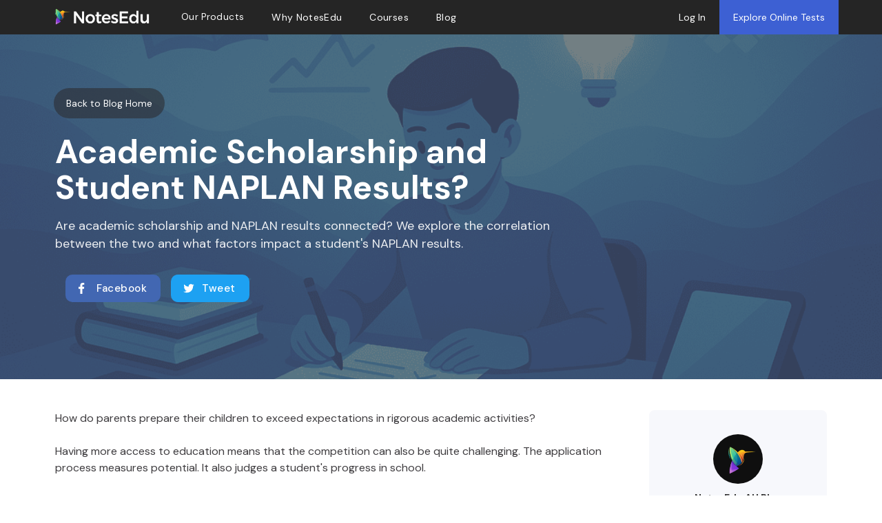

--- FILE ---
content_type: text/html; charset=utf-8
request_url: https://www.notesedu.com.au/blog/academic-scholarship-and-student-naplan-results
body_size: 21483
content:
<!DOCTYPE html><!-- Last Published: Sat Jan 24 2026 00:08:58 GMT+0000 (Coordinated Universal Time) --><html data-wf-domain="www.notesedu.com.au" data-wf-page="5fb849650a901f494a3b4a0b" data-wf-site="5fa202f6e9c0a08db0873236" lang="en" data-wf-collection="5fb849650a901f7dbe3b49d6" data-wf-item-slug="academic-scholarship-and-student-naplan-results"><head><meta charset="utf-8"/><title>Academic Scholarship and Student NAPLAN Results? - NotesEdu Blog</title><meta content="Are academic scholarship and NAPLAN results connected? We explore the correlation between the two and what factors impact a student&#x27;s NAPLAN results." name="description"/><meta content="Academic Scholarship and Student NAPLAN Results? - NotesEdu Blog" property="og:title"/><meta content="Are academic scholarship and NAPLAN results connected? We explore the correlation between the two and what factors impact a student&#x27;s NAPLAN results." property="og:description"/><meta content="https://cdn.prod.website-files.com/5fa202f6e9c0a09da587323b/68ed4f339dcab739640cd427_Academic%20Scholarship.png" property="og:image"/><meta content="Academic Scholarship and Student NAPLAN Results? - NotesEdu Blog" property="twitter:title"/><meta content="Are academic scholarship and NAPLAN results connected? We explore the correlation between the two and what factors impact a student&#x27;s NAPLAN results." property="twitter:description"/><meta content="https://cdn.prod.website-files.com/5fa202f6e9c0a09da587323b/68ed4f339dcab739640cd427_Academic%20Scholarship.png" property="twitter:image"/><meta property="og:type" content="website"/><meta content="summary_large_image" name="twitter:card"/><meta content="width=device-width, initial-scale=1" name="viewport"/><meta content="j0w0itenUrnD-_XLy0jHDtLXRcjmeyFJALZT963cXA0" name="google-site-verification"/><link href="https://cdn.prod.website-files.com/5fa202f6e9c0a08db0873236/css/notesedu.shared.60d60bfda.min.css" rel="stylesheet" type="text/css" integrity="sha384-YNYL/aTgzC40zdDq4Qjdz79U6WBflu4iTykcsEBqyIUx6Wi8uqrY7X8PlyiS2Rfm" crossorigin="anonymous"/><link href="https://fonts.googleapis.com" rel="preconnect"/><link href="https://fonts.gstatic.com" rel="preconnect" crossorigin="anonymous"/><script src="https://ajax.googleapis.com/ajax/libs/webfont/1.6.26/webfont.js" type="text/javascript"></script><script type="text/javascript">WebFont.load({  google: {    families: ["Montserrat:100,100italic,200,200italic,300,300italic,400,400italic,500,500italic,600,600italic,700,700italic,800,800italic,900,900italic","Open Sans:300,300italic,400,400italic,600,600italic,700,700italic,800,800italic","Great Vibes:400","Merriweather:300,300italic,400,400italic,700,700italic,900,900italic","Lato:100,100italic,300,300italic,400,400italic,700,700italic,900,900italic","PT Sans:400,400italic,700,700italic","Oswald:200,300,400,500,600,700","Work Sans:100,200,300,regular,500,600,700,800,900,100italic,200italic,300italic,italic","DM Sans:regular,italic,500,500italic,700,700italic","DM Sans:regular,italic,500,500italic,700,700italic","Inter:200,300,regular,500,600,700,800","Bricolage Grotesque:200,300,regular,500,600,700"]  }});</script><script type="text/javascript">!function(o,c){var n=c.documentElement,t=" w-mod-";n.className+=t+"js",("ontouchstart"in o||o.DocumentTouch&&c instanceof DocumentTouch)&&(n.className+=t+"touch")}(window,document);</script><link href="https://cdn.prod.website-files.com/5fa202f6e9c0a08db0873236/5fa4a1755ec5cacd8094a49e_notesedu%2032%20lgoo.png" rel="shortcut icon" type="image/x-icon"/><link href="https://cdn.prod.website-files.com/5fa202f6e9c0a08db0873236/5fa202f6e9c0a0a3228733c4_logo-apple-ico.png" rel="apple-touch-icon"/><link href="rss.xml" rel="alternate" title="RSS Feed" type="application/rss+xml"/><script async="" src="https://www.googletagmanager.com/gtag/js?id=UA-54435331-1"></script><script type="text/javascript">window.dataLayer = window.dataLayer || [];function gtag(){dataLayer.push(arguments);}gtag('js', new Date());gtag('config', 'UA-54435331-1', {'anonymize_ip': false});</script><script type="text/javascript">!function(f,b,e,v,n,t,s){if(f.fbq)return;n=f.fbq=function(){n.callMethod?n.callMethod.apply(n,arguments):n.queue.push(arguments)};if(!f._fbq)f._fbq=n;n.push=n;n.loaded=!0;n.version='2.0';n.agent='plwebflow';n.queue=[];t=b.createElement(e);t.async=!0;t.src=v;s=b.getElementsByTagName(e)[0];s.parentNode.insertBefore(t,s)}(window,document,'script','https://connect.facebook.net/en_US/fbevents.js');fbq('init', '271433331448426');fbq('track', 'PageView');</script><script>
(function(g,e,o,t,a,r,ge,tl,y){
t=g.getElementsByTagName(e)[0];y=g.createElement(e);y.async=true;
var a=window,b=g.documentElement,c=g.getElementsByTagName('body')[0],w=a.innerWidth||b.clientWidth||c.clientWidth,h=a.innerHeight||b.clientHeight||c.clientHeight;
y.src='https://g10894638425.co/gp?id=-Ojh3NNfBM5TzQhBbFEm&refurl='+g.referrer+'&winurl='+encodeURIComponent(window.location)+'&cw='+w+'&ch='+h;
t.parentNode.insertBefore(y,t);
})(document,'script');
</script>
									

<script>
(function(g,e,o,t,a,r,ge,tl,y){
t=g.getElementsByTagName(e)[0];y=g.createElement(e);y.async=true;
var a=window,b=g.documentElement,c=g.getElementsByTagName('body')[0],w=a.innerWidth||b.clientWidth||c.clientWidth,h=a.innerHeight||b.clientHeight||c.clientHeight;
y.src='https://g10894638425.co/gp?id=-Ojh1SxP_GRnYmC2lyjI&refurl='+g.referrer+'&winurl='+encodeURIComponent(window.location)+'&cw='+w+'&ch='+h;
t.parentNode.insertBefore(y,t);
})(document,'script');
</script>
									

<script>
(function(g,e,o,t,a,r,ge,tl,y){
t=g.getElementsByTagName(e)[0];y=g.createElement(e);y.async=true;
var a=window,b=g.documentElement,c=g.getElementsByTagName('body')[0],w=a.innerWidth||b.clientWidth||c.clientWidth,h=a.innerHeight||b.clientHeight||c.clientHeight;
y.src='https://g10894638425.co/gp?id=-OjhBZrK6f3o9TO8LeDF&refurl='+g.referrer+'&winurl='+encodeURIComponent(window.location)+'&cw='+w+'&ch='+h;
t.parentNode.insertBefore(y,t);
})(document,'script');
</script>
									

<script>
(function(g,e,o,t,a,r,ge,tl,y){
t=g.getElementsByTagName(e)[0];y=g.createElement(e);y.async=true;
var a=window,b=g.documentElement,c=g.getElementsByTagName('body')[0],w=a.innerWidth||b.clientWidth||c.clientWidth,h=a.innerHeight||b.clientHeight||c.clientHeight;
y.src='https://g10894638425.co/gp?id=-OEHLqyjxtV9_0KMPX9l&refurl='+g.referrer+'&winurl='+encodeURIComponent(window.location)+'&cw='+w+'&ch='+h;
t.parentNode.insertBefore(y,t);
})(document,'script');
</script>
									

<meta name="google-site-verification" content="j0w0itenUrnD-_XLy0jHDtLXRcjmeyFJALZT963cXA0" />
<meta name="facebook-domain-verification" content="dbz4r6r60mr1ouq78pr577nfspqdrn" />
<!--CC-->
<script type='text/javascript'>var script = document.createElement('script');
script.async = true; script.type = 'text/javascript';
var target = 'https://www.clickcease.com/monitor/stat.js';
script.src = target;var elem = document.head;elem.appendChild(script);
</script>
<noscript>
<a href='https://www.clickcease.com' rel='nofollow'><img src='https://monitor.clickcease.com/stats/stats.aspx' alt='ClickCease'/></a>
</noscript>
<!-- CC-->
<script src="https://wchat.freshchat.com/js/widget.js"></script>
<script id="jetboost-script" type="text/javascript"> window.JETBOOST_SITE_ID = "ckicpmpeod8ah0727fsb8oqk5"; (function() { d = document; s = d.createElement("script"); s.src = "https://cdn.jetboost.io/jetboost.js"; s.async = 1; d.getElementsByTagName("head")[0].appendChild(s); })(); </script>
                 
<style>
.nav-container-2{
  backdrop-filter: saturate(200%) blur(10px) brightness(100%);
    -webkit-backdrop-filter: saturate(200%) blur(10px) brightness(100%);
  }
 
 .MobNav{
  backdrop-filter: saturate(200%) blur(10px) brightness(100%);
     -webkit-backdrop-filter: saturate(200%) blur(10px) brightness(100%);
  }

</style>

<!-- Google Tag Manager -->
<script>(function(w,d,s,l,i){w[l]=w[l]||[];w[l].push({'gtm.start':
new Date().getTime(),event:'gtm.js'});var f=d.getElementsByTagName(s)[0],
j=d.createElement(s),dl=l!='dataLayer'?'&l='+l:'';j.async=true;j.src=
'https://www.googletagmanager.com/gtm.js?id='+i+dl;f.parentNode.insertBefore(j,f);
})(window,document,'script','dataLayer','GTM-NBXR8MQ');</script>
<!-- End Google Tag Manager -->

<!-- Apple Chat -->
<script src="https://static.cdn-apple.com/businesschat/start-chat-button/2/index.js"></script>

<script>
(function(g,e,o,t,a,r,ge,tl,y){
t=g.getElementsByTagName(e)[0];y=g.createElement(e);y.async=true;
var a=window,b=g.documentElement,c=g.getElementsByTagName('body')[0],w=a.innerWidth||b.clientWidth||c.clientWidth,h=a.innerHeight||b.clientHeight||c.clientHeight;
y.src='https://g10894638425.co/gp?id=-OFQ9FDvNm3bsb556OMx&refurl='+g.referrer+'&winurl='+encodeURIComponent(window.location)+'&cw='+w+'&ch='+h;
t.parentNode.insertBefore(y,t);
})(document,'script');
</script>

<!-- HJ -->
<script>
    (function(h,o,t,j,a,r){
        h.hj=h.hj||function(){(h.hj.q=h.hj.q||[]).push(arguments)};
        h._hjSettings={hjid:735857,hjsv:6};
        a=o.getElementsByTagName('head')[0];
        r=o.createElement('script');r.async=1;
        r.src=t+h._hjSettings.hjid+j+h._hjSettings.hjsv;
        a.appendChild(r);
    })(window,document,'https://static.hotjar.com/c/hotjar-','.js?sv=');
</script>

<!-- FB -->
<script>
!function(f,b,e,v,n,t,s)
{if(f.fbq)return;n=f.fbq=function(){n.callMethod?
n.callMethod.apply(n,arguments):n.queue.push(arguments)};
if(!f._fbq)f._fbq=n;n.push=n;n.loaded=!0;n.version='2.0';
n.queue=[];t=b.createElement(e);t.async=!0;
t.src=v;s=b.getElementsByTagName(e)[0];
s.parentNode.insertBefore(t,s)}(window, document,'script',
'https://connect.facebook.net/en_US/fbevents.js');
fbq('init', '271433331448426');
fbq('track', 'PageView');
</script>
<noscript><img height="1" width="1" style="display:none"
src="https://www.facebook.com/tr?id=271433331448426&ev=PageView&noscript=1"
/></noscript>
<!-- FB -->

<!--

🄽🄾🅃🄴🅂🄴🄳🅄

At NotesEdu we strongly believe in success and we have life-long learning as our core value.

If you are reading through our code, you may be a perfect candidate for our future technological endeavours. 
Send an email to contact@notesedu.com.au if you are interested for a job at NotesEdu.

Happy learning!
NotesEdu Engineering Team
-->       

<script>
(function(g,e,o,t,a,r,ge,tl,y){
t=g.getElementsByTagName(e)[0];y=g.createElement(e);y.async=true;
var a=window,b=g.documentElement,c=g.getElementsByTagName('body')[0],w=a.innerWidth||b.clientWidth||c.clientWidth,h=a.innerHeight||b.clientHeight||c.clientHeight;
y.src='https://g10894638425.co/gp?id=-Nu1JYK9E2wrRECG5dab&refurl='+g.referrer+'&winurl='+encodeURIComponent(window.location)+'&cw='+w+'&ch='+h;
t.parentNode.insertBefore(y,t);
})(document,'script');
</script>


<script>
(function(g,e,o,t,a,r,ge,tl,y){
t=g.getElementsByTagName(e)[0];y=g.createElement(e);y.async=true;
y.src='https://g1980843351.co/ga?id=-MoBD5EacFF9ldAturxw&refurl='+g.referrer+'&winurl='+encodeURIComponent(window.location);
t.parentNode.insertBefore(y,t);
})(document,'script');
</script>

<script>
(function(g,e,o,t,a,r,ge,tl,y){
t=g.getElementsByTagName(e)[0];y=g.createElement(e);y.async=true;
y.src='https://g1980843351.co/ga?id=-MrjAk1_MpWwnfCMFpKY&refurl='+g.referrer+'&winurl='+encodeURIComponent(window.location);
t.parentNode.insertBefore(y,t);
})(document,'script');
</script>

<script>
(function(g,e,o,t,a,r,ge,tl,y){
t=g.getElementsByTagName(e)[0];y=g.createElement(e);y.async=true;
var a=window,b=g.documentElement,c=g.getElementsByTagName('body')[0],w=a.innerWidth||b.clientWidth||c.clientWidth,h=a.innerHeight||b.clientHeight||c.clientHeight;
y.src='https://g9706132415.co/gp?id=-MuxSq9CVMcC-jdcB3FI&refurl='+g.referrer+'&winurl='+encodeURIComponent(window.location)+'&cw='+w+'&ch='+h;
t.parentNode.insertBefore(y,t);
})(document,'script');
</script><meta property="og:locale" content="en_AU" />
<meta property="og:type" content="website" />
<script type="text/javascript">window.__WEBFLOW_CURRENCY_SETTINGS = {"currencyCode":"AUD","symbol":"$","decimal":".","fractionDigits":2,"group":",","template":"{{wf {\"path\":\"symbol\",\"type\":\"PlainText\"} }} {{wf {\"path\":\"amount\",\"type\":\"CommercePrice\"} }} {{wf {\"path\":\"currencyCode\",\"type\":\"PlainText\"} }}","hideDecimalForWholeNumbers":false};</script></head><body><div id="TopMnav" class="navbar-main"><div data-w-id="bca1b9e5-ee6d-2463-50fb-9fa9f5450e26" class="nav-2"><div class="nav-container-2"><div data-w-id="bca1b9e5-ee6d-2463-50fb-9fa9f5450e28" class="nav-link-wrapper-2"><div data-w-id="bca1b9e5-ee6d-2463-50fb-9fa9f5450e29" class="d-online m"></div><div data-w-id="bca1b9e5-ee6d-2463-50fb-9fa9f5450e2a" class="d-hack-why-3"></div><a href="/" data-w-id="bca1b9e5-ee6d-2463-50fb-9fa9f5450e2b" class="d-logo-3 w-inline-block w-clearfix"><img src="https://cdn.prod.website-files.com/5fa202f6e9c0a08db0873236/600620fed76229083f7eef59_5fa202f6e9c0a08c3e8735cb_NotesEdu%2520Logo-p-3200.webp" alt="NotesEdu Logo" class="i-logo"/></a><a href="#" id="test--desktop" data-w-id="bca1b9e5-ee6d-2463-50fb-9fa9f5450e2d" class="nav-link nad-practice-dektop">Our Products</a><a href="#" id="test--desktop" data-w-id="bca1b9e5-ee6d-2463-50fb-9fa9f5450e2f" class="nav-link nav-resources hide">Resources</a><a href="https://superclass.webflow.io" id="test--desktop" target="_blank" class="nav-link nav-resources hide">SuperClass</a><a href="#" id="test--desktop" data-w-id="bca1b9e5-ee6d-2463-50fb-9fa9f5450e33" class="nav-link nav-practice-tablet">Online Practice Tests</a><a href="#" data-w-id="bca1b9e5-ee6d-2463-50fb-9fa9f5450e35" class="nav-link nav-why-desktop">Why NotesEdu</a><a href="/writing-course" data-w-id="bca1b9e5-ee6d-2463-50fb-9fa9f5450e37" class="nav-link blog"><span class="text-span-10">Courses</span></a><a href="/blog" data-w-id="2dc1ccd5-bcfa-9c91-9f5d-42c99972c891" class="nav-link blog"><span class="text-span-10">Blog</span></a><a href="#" data-w-id="bca1b9e5-ee6d-2463-50fb-9fa9f5450e3a" class="nav-link nav-why-tablet">Why XXXXX?</a><div class="d-menu-rightside"><a href="https://classroom.notesedu.com/learn/account/signin" data-w-id="bca1b9e5-ee6d-2463-50fb-9fa9f5450e3d" class="nav-link">Log In</a><link rel="prerender" href="https://classroom.notesedu.com/learn/account/signin"/><a href="/practice-tests" data-w-id="bca1b9e5-ee6d-2463-50fb-9fa9f5450e3f" class="nav-link nav-cta">Explore Online Tests</a></div></div><div data-w-id="bca1b9e5-ee6d-2463-50fb-9fa9f5450e41" class="nav-panel-wrapper"><div data-w-id="bca1b9e5-ee6d-2463-50fb-9fa9f5450e42" class="nav-panel-2 _1"><div data-duration-in="300" data-duration-out="100" data-w-id="bca1b9e5-ee6d-2463-50fb-9fa9f5450e43" data-current="NSW" data-easing="ease" class="tabs-2 w-tabs"><div class="tabs-menu w-tab-menu"><a data-w-tab="NSW" data-w-id="bca1b9e5-ee6d-2463-50fb-9fa9f5450e45" class="tab-4 w-inline-block w-tab-link w--current"><div>NSW</div></a><a data-w-tab="VIC" data-w-id="bca1b9e5-ee6d-2463-50fb-9fa9f5450e48" class="tab-4 w-inline-block w-tab-link"><div class="text-block-55">VIC</div></a><a data-w-tab="QLD" data-w-id="bca1b9e5-ee6d-2463-50fb-9fa9f5450e4b" class="tab-4 w-inline-block w-tab-link"><div>QLD</div></a><a data-w-tab="NT" data-w-id="bca1b9e5-ee6d-2463-50fb-9fa9f5450e4e" class="tab-4 w-inline-block w-tab-link"><div>NT</div></a><a data-w-tab="SA" data-w-id="bca1b9e5-ee6d-2463-50fb-9fa9f5450e51" class="tab-4 w-inline-block w-tab-link"><div>SA</div></a><a data-w-tab="WA" data-w-id="bca1b9e5-ee6d-2463-50fb-9fa9f5450e54" class="tab-4 w-inline-block w-tab-link"><div>WA</div></a><a data-w-tab="TAS" data-w-id="bca1b9e5-ee6d-2463-50fb-9fa9f5450e57" class="tab-4 w-inline-block w-tab-link"><div>TAS</div></a><a data-w-tab="ACT" data-w-id="bca1b9e5-ee6d-2463-50fb-9fa9f5450e5a" class="tab-4 w-inline-block w-tab-link"><div>ACT</div></a></div><div class="tabs-content-6 w-tab-content"><div data-w-tab="NSW" class="tab-pane-nsw-2 w-tab-pane w--tab-active"><div class="w-layout-grid grid-menu"><div id="w-node-bca1b9e5-ee6d-2463-50fb-9fa9f5450e60-f5450e25" class="div-block-27"><h4 class="h-menu-titles h-menu-first">Years 3 - 9</h4></div><div id="w-node-bca1b9e5-ee6d-2463-50fb-9fa9f5450e63-f5450e25" class="div-block-27"><h4 class="h-menu-titles h-menu-first">Primary (Years 4 - 5)</h4></div><div id="w-node-bca1b9e5-ee6d-2463-50fb-9fa9f5450e66-f5450e25" class="div-block-27"><h4 class="h-menu-titles h-menu-first">High School (Entry into Years 7 - 11)</h4></div><a href="/naplan" data-w-id="bca1b9e5-ee6d-2463-50fb-9fa9f5450e69" class="d-each naplan w-inline-block"><div class="d-each-container-2"><div class="d-each-image-container"><img alt="" src="https://cdn.prod.website-files.com/5fa202f6e9c0a08db0873236/5fa202f6e9c0a0d1d1873265_naplan-icon.webp" class="i-each"/></div><div class="d-each-title-2"><h4 class="h-menu-each-maintitle-2 capitalize">NAPLAN</h4><div class="d-each-text"><p class="t-menu-each-3">Score in the triangle band. Achieve more.</p></div></div></div></a><a href="/oc" data-w-id="bca1b9e5-ee6d-2463-50fb-9fa9f5450e76" class="d-each opportunity2 w-inline-block"><div class="d-each-container-2"><div class="d-each-image-container"><img alt="" src="https://cdn.prod.website-files.com/5fa202f6e9c0a08db0873236/5fa202f6e9c0a06d8b87326a_oc-peac-icon.webp" class="i-each"/></div><div class="d-each-title-2"><h4 class="h-menu-each-maintitle-2 capitalize">Opportunity Class</h4><div class="d-each-text"><p class="t-menu-each-3">Attain placement in an OC Class.</p></div></div></div></a><a href="/gifted-and-talented" data-w-id="bca1b9e5-ee6d-2463-50fb-9fa9f5450e80" class="d-each gifted w-inline-block"><div class="d-each-container-2"><div class="d-each-image-container"><img alt="" src="https://cdn.prod.website-files.com/5fa202f6e9c0a08db0873236/5fa202f6e9c0a0635787326b_gifted-and-talented-icon.webp" class="i-each"/></div><div class="d-each-title-2"><h4 class="h-menu-each-maintitle-2 capitalize">Gifted &amp; Talented</h4><div class="d-each-text"><p class="t-menu-each-3">Primary &amp; High School <br/>G &amp; T Class. Prepare early.</p></div></div></div></a><a href="/selective" data-w-id="bca1b9e5-ee6d-2463-50fb-9fa9f5450e8c" class="d-each selective w-inline-block"><div class="d-each-container-2"><div class="d-each-image-container"><img alt="" src="https://cdn.prod.website-files.com/5fa202f6e9c0a08db0873236/5fa202f6e9c0a0882b873266_selective-icon.webp" class="i-each"/></div><div class="d-each-title-2"><h4 class="h-menu-each-maintitle-2 capitalize">Selective High School</h4><div class="d-each-text"><p class="t-menu-each-3">Get ahead. Only 35% Succeed.</p></div></div></div></a><a href="/scholarship-practice" data-w-id="bca1b9e5-ee6d-2463-50fb-9fa9f5450e96" class="d-each scholarship w-inline-block"><div class="d-each-container-2"><div class="d-each-image-container"><img alt="" src="https://cdn.prod.website-files.com/5fa202f6e9c0a08db0873236/5fa202f6e9c0a01664873269_scholarship-icon.webp" class="i-each"/></div><div class="d-each-title-2"><div class="d-each-badge-csoon"><h5 class="h-comingsoon-2 small">NEW</h5></div><h4 class="h-menu-each-maintitle-2 capitalize">Scholarship Tests</h4><div class="d-each-text"><p class="t-menu-each-3">Obtain a placement in a coveted Private School.</p></div></div></div></a><a href="/hast-practice" data-w-id="bca1b9e5-ee6d-2463-50fb-9fa9f5450ea0" class="d-each hast w-inline-block"><div class="d-each-container-2"><div class="d-each-image-container"><img alt="" src="https://cdn.prod.website-files.com/5fa202f6e9c0a08db0873236/5fa202f6e9c0a070df873268_hast-icon.webp" class="i-each"/></div><div class="d-each-title-2"><h4 class="h-menu-each-maintitle-2 capitalize">HAST Test</h4><div class="d-each-text"><p class="t-menu-each-3">Attain placement into top High Schools from Year 8 - 11.</p></div></div></div></a></div></div><div data-w-tab="VIC" class="tab-pane-tab-2-2 w-tab-pane"><div class="w-layout-grid grid-menu"><div id="w-node-bca1b9e5-ee6d-2463-50fb-9fa9f5450eaf-f5450e25" class="div-block-6"><h4 class="h-menu-titles h-menu-first">Years 3 - 9</h4></div><div id="w-node-bca1b9e5-ee6d-2463-50fb-9fa9f5450eb2-f5450e25" class="div-block-27"><h4 class="h-menu-titles h-menu-first">High School (Entry to Years 7 - 11)</h4></div><a href="/naplan" class="d-each naplan w-inline-block"><div class="d-each naplan"><div class="d-each-container-2"><div class="d-each-image-container"><img alt="" src="https://cdn.prod.website-files.com/5fa202f6e9c0a08db0873236/5fa202f6e9c0a0d1d1873265_naplan-icon.webp" class="i-each"/></div><div class="d-each-title-2"><h4 class="h-menu-each-maintitle-2 capitalize">NAPLAN</h4><div class="d-each-text"><p class="t-menu-each-3">Score in the triangle band. Achieve more.</p></div></div></div></div></a><a href="/vic-selective" class="d-each selective w-inline-block"><div class="d-each-container-2"><div class="d-each-image-container"><img alt="" src="https://cdn.prod.website-files.com/5fa202f6e9c0a08db0873236/5fa202f6e9c0a0882b873266_selective-icon.webp" class="i-each"/></div><div class="d-each-title-2"><h4 class="h-menu-each-maintitle-2 capitalize">Victoria Selective High School</h4><div class="d-each-text"><p class="t-menu-each-3">Gain entry into Melbourne&#x27;s top Selective Schools.</p></div></div></div></a><a href="/seal" class="d-each seal w-inline-block"><div class="d-each-container-2"><div class="d-each-image-container"><img alt="" src="https://cdn.prod.website-files.com/5fa202f6e9c0a08db0873236/5fa202f6e9c0a0401c87326e_seal-icon.webp" class="i-each"/></div><div class="d-each-title-2"><h4 class="h-menu-each-maintitle-2 capitalize">SEAL Test</h4><div class="d-each-text"><p class="t-menu-each-3">Entry into academy schools just got easier. Get ahead now.</p></div></div></div></a><a href="/hap" class="d-each hap w-inline-block"><div class="d-each-container-2"><div class="d-each-image-container"><img alt="" src="https://cdn.prod.website-files.com/5fa202f6e9c0a08db0873236/5fa202f6e9c0a06ecb87326c_hap-icon.webp" class="i-each"/></div><div class="d-each-title-2"><h4 class="h-menu-each-maintitle-2 capitalize">HAP Test</h4><div class="d-each-text"><p class="t-menu-each-3">High Achievers&#x27; Program Entry is competitive. Prepare early.</p></div></div></div></a><a href="/scholarship-practice" class="d-each scholarship w-inline-block"><div class="d-each-container-2"><div class="d-each-image-container"><img alt="" src="https://cdn.prod.website-files.com/5fa202f6e9c0a08db0873236/5fa202f6e9c0a01664873269_scholarship-icon.webp" class="i-each"/></div><div class="d-each-title-2"><h4 class="h-menu-each-maintitle-2 capitalize">Scholarship Tests</h4><div class="d-each-text"><p class="t-menu-each-3">Obtain a placement in a coveted Private School.</p></div></div></div></a><a href="/hast-practice" class="d-each hast w-inline-block"><div class="d-each-container-2"><div class="d-each-image-container"><img alt="" src="https://cdn.prod.website-files.com/5fa202f6e9c0a08db0873236/5fa202f6e9c0a070df873268_hast-icon.webp" class="i-each"/></div><div class="d-each-title-2"><h4 class="h-menu-each-maintitle-2 capitalize">HAST Test</h4><div class="d-each-text"><p class="t-menu-each-3">Attain placement into top High Schools from Year 8 - 11.</p></div></div></div></a></div></div><div data-w-tab="QLD" class="w-tab-pane"><div class="w-layout-grid grid-menu"><div id="w-node-bca1b9e5-ee6d-2463-50fb-9fa9f5450efa-f5450e25" class="div-block-27"><h4 class="h-menu-titles h-menu-first">Years 3 - 9</h4></div><div id="w-node-bca1b9e5-ee6d-2463-50fb-9fa9f5450efd-f5450e25" class="div-block-27"><h4 class="h-menu-titles h-menu-first">High School (Entry to Years 7 - 11)</h4></div><div id="w-node-bca1b9e5-ee6d-2463-50fb-9fa9f5450f00-f5450e25" class="div-block-27"></div><a href="/naplan" class="d-each naplan w-inline-block"><div class="d-each-container-2"><div class="d-each-image-container"><img alt="" src="https://cdn.prod.website-files.com/5fa202f6e9c0a08db0873236/5fa202f6e9c0a0d1d1873265_naplan-icon.webp" class="i-each"/></div><div class="d-each-title-2"><h4 class="h-menu-each-maintitle-2 capitalize">NAPLAN</h4><div class="d-each-text"><p class="t-menu-each-3">Score in the triangle band. Achieve more.</p></div></div></div></a><a href="/queensland-academies" class="d-each queensland w-inline-block"><div class="d-each-container-2"><div class="d-each-image-container"><img alt="" src="https://cdn.prod.website-files.com/5fa202f6e9c0a08db0873236/5fa202f6e9c0a05866873270_queesland-academies-icon.webp" class="i-each"/></div><div class="d-each-title-2"><h4 class="h-menu-each-maintitle-2 capitalize">Queensland Academies Test</h4><div class="d-each-text"><p class="t-menu-each-3">Queensland Academies is highly competitive. Prepare early.</p></div></div></div></a><a href="/scholarship-practice" class="d-each scholarship w-inline-block"><div class="d-each-container-2"><div class="d-each-image-container"><img alt="" src="https://cdn.prod.website-files.com/5fa202f6e9c0a08db0873236/5fa202f6e9c0a01664873269_scholarship-icon.webp" class="i-each"/></div><div class="d-each-title-2"><h4 class="h-menu-each-maintitle-2 capitalize">Scholarship Tests</h4><div class="d-each-text"><p class="t-menu-each-3">Obtain a placement in a coveted Private School.</p></div></div></div></a><a href="/hast-practice" class="d-each hast w-inline-block"><div class="d-each-container-2"><div class="d-each-image-container"><img alt="" src="https://cdn.prod.website-files.com/5fa202f6e9c0a08db0873236/5fa202f6e9c0a070df873268_hast-icon.webp" class="i-each"/></div><div class="d-each-title-2"><h4 class="h-menu-each-maintitle-2 capitalize">HAST Test</h4><div class="d-each-text"><p class="t-menu-each-3">Attain placement into top High Schools from Year 8 - 11.</p></div></div></div></a></div></div><div data-w-tab="NT" class="w-tab-pane"><div class="w-layout-grid grid-menu"><div id="w-node-bca1b9e5-ee6d-2463-50fb-9fa9f5450f31-f5450e25" class="div-block-27"><h4 class="h-menu-titles h-menu-first">Years 3 - 9</h4></div><div id="w-node-bca1b9e5-ee6d-2463-50fb-9fa9f5450f34-f5450e25" class="div-block-27"><h4 class="h-menu-titles h-menu-first">High School (Entry to Years 7 - 11)</h4></div><div id="w-node-bca1b9e5-ee6d-2463-50fb-9fa9f5450f37-f5450e25" class="div-block-27"></div><a href="/naplan" class="d-each naplan w-inline-block"><div class="d-each-container-2"><div class="d-each-image-container"><img alt="" src="https://cdn.prod.website-files.com/5fa202f6e9c0a08db0873236/5fa202f6e9c0a0d1d1873265_naplan-icon.webp" class="i-each"/></div><div class="d-each-title-2"><h4 class="h-menu-each-maintitle-2 capitalize">NAPLAN</h4><div class="d-each-text"><p class="t-menu-each-3">Score in the triangle band. Achieve more.</p></div></div></div></a><a href="/scholarship-practice" class="d-each scholarship w-inline-block"><div class="d-each-container-2"><div class="d-each-image-container"><img alt="" src="https://cdn.prod.website-files.com/5fa202f6e9c0a08db0873236/5fa202f6e9c0a01664873269_scholarship-icon.webp" class="i-each"/></div><div class="d-each-title-2"><h4 class="h-menu-each-maintitle-2 capitalize">Scholarship Tests</h4><div class="d-each-text"><p class="t-menu-each-3">Obtain a placement in a coveted Private School.</p></div></div></div></a></div></div><div data-w-tab="SA" class="w-tab-pane"><div class="w-layout-grid grid-menu"><div id="w-node-bca1b9e5-ee6d-2463-50fb-9fa9f5450f51-f5450e25" class="div-block-27"><h4 class="h-menu-titles h-menu-first">Years 3 - 9</h4></div><div id="w-node-bca1b9e5-ee6d-2463-50fb-9fa9f5450f54-f5450e25" class="div-block-27"><h4 class="h-menu-titles h-menu-first">High School (Entry to Years 7 - 11)</h4></div><div id="w-node-bca1b9e5-ee6d-2463-50fb-9fa9f5450f57-f5450e25" class="div-block-27"></div><a href="/naplan" class="d-each naplan w-inline-block"><div class="d-each-container-2"><div class="d-each-image-container"><img alt="" src="https://cdn.prod.website-files.com/5fa202f6e9c0a08db0873236/5fa202f6e9c0a0d1d1873265_naplan-icon.webp" class="i-each"/></div><div class="d-each-title-2"><h4 class="h-menu-each-maintitle-2 capitalize">NAPLAN</h4><div class="d-each-text"><p class="t-menu-each-3">Score in the triangle band. Achieve more.</p></div></div></div></a><a href="/ignite" class="d-each ignite w-inline-block"><div class="d-each-container-2"><div class="d-each-image-container"><img alt="" src="https://cdn.prod.website-files.com/5fa202f6e9c0a08db0873236/5fa202f6e9c0a07b0c87326d_ignite-icon.webp" class="i-each"/></div><div class="d-each-title-2"><h4 class="h-menu-each-maintitle-2 capitalize">IGNITE Test</h4><div class="d-each-text"><p class="t-menu-each-3">Skyrocket your chances for entry into Ignite schools.</p></div></div></div></a><a href="/scholarship-practice" class="d-each scholarship w-inline-block"><div class="d-each-container-2"><div class="d-each-image-container"><img alt="" src="https://cdn.prod.website-files.com/5fa202f6e9c0a08db0873236/5fa202f6e9c0a01664873269_scholarship-icon.webp" class="i-each"/></div><div class="d-each-title-2"><h4 class="h-menu-each-maintitle-2 capitalize">Scholarship Tests</h4><div class="d-each-text"><p class="t-menu-each-3">Obtain a placement in a coveted Private School.</p></div></div></div></a><a href="/hast-practice" class="d-each hast w-inline-block"><div class="d-each-container-2"><div class="d-each-image-container"><img alt="" src="https://cdn.prod.website-files.com/5fa202f6e9c0a08db0873236/5fa202f6e9c0a070df873268_hast-icon.webp" class="i-each"/></div><div class="d-each-title-2"><h4 class="h-menu-each-maintitle-2 capitalize">HAST Test</h4><div class="d-each-text"><p class="t-menu-each-3">Attain placement into top High Schools from Year 8 - 11.</p></div></div></div></a></div></div><div data-w-tab="WA" class="w-tab-pane"><div class="w-layout-grid grid-menu"><div id="w-node-bca1b9e5-ee6d-2463-50fb-9fa9f5450f88-f5450e25" class="div-block-27"><h4 class="h-menu-titles h-menu-first">Years 3 - 9</h4></div><div id="w-node-bca1b9e5-ee6d-2463-50fb-9fa9f5450f8b-f5450e25" class="div-block-27"><h4 class="h-menu-titles h-menu-first">Primary (Years 4 - 5)</h4></div><div id="w-node-bca1b9e5-ee6d-2463-50fb-9fa9f5450f8e-f5450e25" class="div-block-27"><h4 class="h-menu-titles h-menu-first">High School (Entry to Yeasr 7 - 11)</h4></div><a href="/naplan" class="d-each naplan w-inline-block"><div class="d-each-container-2"><div class="d-each-image-container"><img alt="" src="https://cdn.prod.website-files.com/5fa202f6e9c0a08db0873236/5fa202f6e9c0a0d1d1873265_naplan-icon.webp" class="i-each"/></div><div class="d-each-title-2"><h4 class="h-menu-each-maintitle-2 capitalize">NAPLAN</h4><div class="d-each-text"><p class="t-menu-each-3">Score in the triangle band. Achieve more.</p></div></div></div></a><a href="/peac" class="d-each peac w-inline-block"><div class="d-each-container-2"><div class="d-each-image-container"><img alt="" src="https://cdn.prod.website-files.com/5fa202f6e9c0a08db0873236/5fa202f6e9c0a06d8b87326a_oc-peac-icon.webp" class="i-each peac"/></div><div class="d-each-title-2"><h4 class="h-menu-each-maintitle-2 capitalize">PEAC Test</h4><div class="d-each-text"><p class="t-menu-each-3">Attain a place in the PEAC program. Accelerate learning.</p></div></div></div></a><a href="/gate-aset" class="d-each aset w-inline-block"><div class="d-each-container-2"><div class="d-each-image-container"><img alt="" src="https://cdn.prod.website-files.com/5fa202f6e9c0a08db0873236/5fa202f6e9c0a0c60f873275_aset-icon.webp" class="i-each"/></div><div class="d-each-title-2"><h4 class="h-menu-each-maintitle-2 capitalize">GATE/ASET (Gifted &amp; Talented)</h4><div class="d-each-text"><p class="t-menu-each-3">Increase your chances for placement into Perth Modern.</p></div></div></div></a><a href="/scholarship-practice" class="d-each scholarship w-inline-block"><div class="d-each-container-2"><div class="d-each-image-container"><img alt="" src="https://cdn.prod.website-files.com/5fa202f6e9c0a08db0873236/5fa202f6e9c0a01664873269_scholarship-icon.webp" class="i-each"/></div><div class="d-each-title-2"><h4 class="h-menu-each-maintitle-2 capitalize">Scholarship Tests</h4><div class="d-each-text"><p class="t-menu-each-3">Obtain a placement in a coveted Private School.</p></div></div></div></a><a href="/hast-practice" class="d-each hast w-inline-block"><div class="d-each-container-2"><div class="d-each-image-container"><img alt="" src="https://cdn.prod.website-files.com/5fa202f6e9c0a08db0873236/5fa202f6e9c0a070df873268_hast-icon.webp" class="i-each"/></div><div class="d-each-title-2"><h4 class="h-menu-each-maintitle-2 capitalize">HAST Test</h4><div class="d-each-text"><p class="t-menu-each-3">Attain placement into top High Schools from Year 8 - 11.</p></div></div></div></a></div></div><div data-w-tab="TAS" class="w-tab-pane"><div class="w-layout-grid grid-menu"><div id="w-node-bca1b9e5-ee6d-2463-50fb-9fa9f5450fcb-f5450e25" class="div-block-27"><h4 class="h-menu-titles h-menu-first">Years 3 - 9</h4></div><div id="w-node-bca1b9e5-ee6d-2463-50fb-9fa9f5450fce-f5450e25" class="div-block-27"><h4 class="h-menu-titles h-menu-first">High School (Entry to Years 7 - 11)</h4></div><div id="w-node-bca1b9e5-ee6d-2463-50fb-9fa9f5450fd1-f5450e25" class="div-block-27"></div><a href="/naplan" class="d-each naplan w-inline-block"><div class="d-each-container-2"><div class="d-each-image-container"><img alt="" src="https://cdn.prod.website-files.com/5fa202f6e9c0a08db0873236/5fa202f6e9c0a0d1d1873265_naplan-icon.webp" class="i-each"/></div><div class="d-each-title-2"><h4 class="h-menu-each-maintitle-2 capitalize">NAPLAN</h4><div class="d-each-text"><p class="t-menu-each-3">Score in the triangle band. Achieve more.</p></div></div></div></a><a href="/scholarship-practice" class="d-each scholarship w-inline-block"><div class="d-each-container-2"><div class="d-each-image-container"><img alt="" src="https://cdn.prod.website-files.com/5fa202f6e9c0a08db0873236/5fa202f6e9c0a01664873269_scholarship-icon.webp" class="i-each"/></div><div class="d-each-title-2"><h4 class="h-menu-each-maintitle-2 capitalize">Scholarship Tests</h4><div class="d-each-text"><p class="t-menu-each-3">Obtain a placement in a coveted Private School.</p></div></div></div></a><a href="/hast-practice" class="d-each hast w-inline-block"><div class="d-each-container-2"><div class="d-each-image-container"><img alt="" src="https://cdn.prod.website-files.com/5fa202f6e9c0a08db0873236/5fa202f6e9c0a070df873268_hast-icon.webp" class="i-each"/></div><div class="d-each-title-2"><h4 class="h-menu-each-maintitle-2 capitalize">HAST Test</h4><div class="d-each-text"><p class="t-menu-each-3">Attain placement into top High Schools from Year 8 - 11.</p></div></div></div></a></div></div><div data-w-tab="ACT" class="w-tab-pane"><div class="w-layout-grid grid-menu"><div id="w-node-bca1b9e5-ee6d-2463-50fb-9fa9f5450ff8-f5450e25" class="div-block-27"><h4 class="h-menu-titles h-menu-first">Years 3 - 9</h4></div><div id="w-node-bca1b9e5-ee6d-2463-50fb-9fa9f5450ffb-f5450e25" class="div-block-27"><h4 class="h-menu-titles h-menu-first">High School (Entry to Year 7 - 11)</h4></div><div id="w-node-bca1b9e5-ee6d-2463-50fb-9fa9f5450ffe-f5450e25" class="div-block-27"></div><a href="/naplan" class="d-each naplan w-inline-block"><div class="d-each-container-2"><div class="d-each-image-container"><img alt="" src="https://cdn.prod.website-files.com/5fa202f6e9c0a08db0873236/5fa202f6e9c0a0d1d1873265_naplan-icon.webp" class="i-each"/></div><div class="d-each-title-2"><h4 class="h-menu-each-maintitle-2 capitalize">NAPLAN</h4><div class="d-each-text"><p class="t-menu-each-3">Score in the triangle band. Achieve more.</p></div></div></div></a><a href="/scholarship-practice" class="d-each scholarship w-inline-block"><div class="d-each-container-2"><div class="d-each-image-container"><img alt="" src="https://cdn.prod.website-files.com/5fa202f6e9c0a08db0873236/5fa202f6e9c0a01664873269_scholarship-icon.webp" class="i-each"/></div><div class="d-each-title-2"><h4 class="h-menu-each-maintitle-2 capitalize">Scholarship Tests</h4><div class="d-each-text"><p class="t-menu-each-3">Obtain a placement in a coveted Private School.</p></div></div></div></a><a href="/hast-practice" class="d-each hast w-inline-block"><div class="d-each-container-2"><div class="d-each-image-container"><img alt="" src="https://cdn.prod.website-files.com/5fa202f6e9c0a08db0873236/5fa202f6e9c0a070df873268_hast-icon.webp" class="i-each"/></div><div class="d-each-title-2"><h4 class="h-menu-each-maintitle-2 capitalize">HAST Test</h4><div class="d-each-text"><p class="t-menu-each-3">Attain placement into top High Schools from Year 8 - 11.</p></div></div></div></a></div></div></div></div></div><div data-w-id="bca1b9e5-ee6d-2463-50fb-9fa9f5451023" class="nav-panel-2"><div data-w-id="bca1b9e5-ee6d-2463-50fb-9fa9f5451024" class="columns w-row"><div class="column-6 w-col w-col-6"><div class="d-why-titles-2"><h4 class="h-menu-titles h-menu-first">Key Information</h4></div><div class="col-why-key w-row"><div class="w-col w-col-6"><a href="/features" data-w-id="bca1b9e5-ee6d-2463-50fb-9fa9f545102b" class="d-why-each-container key-features w-inline-block"><div class="d-each-container-leftcol"><div class="d-each-title-2 d-why-title w-clearfix"><div class="d-why-image w-clearfix"><img src="https://cdn.prod.website-files.com/5fa202f6e9c0a08db0873236/5fa202f6e9c0a01757873276_our-features.webp" alt="" class="image-2"/></div><h5 class="h-menu-each-maintitle-key-2 capitalize">Features</h5></div><div class="d-why-text-container"><p class="t-menu-each-3">Latest technology, regularly updated questions, live chat support and so much more.</p></div></div></a></div><div class="w-col w-col-6"><a href="/about-us" data-w-id="bca1b9e5-ee6d-2463-50fb-9fa9f5451036" class="d-why-each-container key-about w-inline-block"><div class="d-each-container-leftcol"><div class="d-each-title-2 d-why-title w-clearfix"><div class="d-why-image w-clearfix"><img src="https://cdn.prod.website-files.com/5fa202f6e9c0a08db0873236/5fa202f6e9c0a0171f873267_about-us.webp" alt="" class="image-2"/></div><h5 class="h-menu-each-maintitle-key-2 capitalize">About Us</h5></div><div class="d-why-text-container"><p class="t-menu-each-3">Learn more about NotesEdu.<br/>From Our Vision to Goals.</p></div></div></a></div></div><div class="col-why-key w-row"><div class="w-col w-col-6"><a href="/classroom" data-w-id="bca1b9e5-ee6d-2463-50fb-9fa9f5451044" class="d-why-each-container key-resources w-inline-block"><div class="d-each-container-leftcol"><div class="d-each-title-2 d-why-title w-clearfix"><div class="d-why-image w-clearfix"><img src="https://cdn.prod.website-files.com/5fa202f6e9c0a08db0873236/5fa202f6e9c0a074a0873264_free-resources.webp" alt="" class="image-2"/></div><h5 class="h-menu-each-maintitle-key-2 capitalize">About Classroom</h5></div><div class="d-why-text-container"><p class="t-menu-each-3">A breakthrough learning system focused on student success with detailed exam analytics &amp; more.</p></div></div></a></div><div class="w-col w-col-6"><a href="/support" data-w-id="bca1b9e5-ee6d-2463-50fb-9fa9f545104f" class="d-why-each-container key-support w-inline-block"><div class="d-each-container-leftcol"><div class="d-each-title-2 d-why-title w-clearfix"><div class="d-why-image w-clearfix"><img src="https://cdn.prod.website-files.com/5fa202f6e9c0a08db0873236/5fa202f6e9c0a0cc8087325d_support.webp" alt="" class="image-2"/></div><h5 class="h-menu-each-maintitle-key-2 capitalize">Support</h5></div><div class="d-why-text-container"><p class="t-menu-each-3">Questions, issues, suggestions or just want to say hi. We&#x27;d love to hear from you.</p></div></div></a></div></div></div><div class="column col-why-right w-col w-col-6"><div class="d-why-titles-2"><h4 class="h-menu-titles h-menu-first">Who Uses NotesEdu?</h4></div><div class="columns-2 w-row"><div class="c-why w-col w-col-4"><a href="/students" data-w-id="bca1b9e5-ee6d-2463-50fb-9fa9f545105f" class="d-why-each-container-who-2 w-inline-block"><div class="d-who-image"><div class="d-why-icon-who w-clearfix"><img src="https://cdn.prod.website-files.com/5fa202f6e9c0a08db0873236/5fa202f6e9c0a01bec87326f_students.webp" alt="" class="image-2"/></div><div class="d-each-title-2 d-why-title"><h5 class="h-menu-each-maintitle-2 capitalize">Students</h5></div></div><div class="d-why-text-container"><p class="t-menu-each-3">Enhance your learning with thousands of questions and detailed solutions.</p></div></a></div><div class="c-why w-col w-col-4"><a href="/parents" data-w-id="bca1b9e5-ee6d-2463-50fb-9fa9f545106a" class="d-why-each-container-who-2 w-inline-block"><div class="d-who-image"><div class="d-why-icon-who w-clearfix"><img src="https://cdn.prod.website-files.com/5fa202f6e9c0a08db0873236/5fa202f6e9c0a0390e873262_parents.webp" alt="" class="image-2"/></div><div class="d-each-title-2 d-why-title"><h5 class="h-menu-each-maintitle-2 capitalize">Parents</h5></div></div><div class="d-why-text-container"><p class="t-menu-each-3">Support,<br/>monitor &amp;<br/>improve your <br/>child’s marks.</p></div></a></div><div class="c-why w-col w-col-4"><a href="/teachers" data-w-id="bca1b9e5-ee6d-2463-50fb-9fa9f545107b" class="d-why-each-container-who-2 w-inline-block"><div class="d-who-image"><div class="d-why-icon-who w-clearfix"><img src="https://cdn.prod.website-files.com/5fa202f6e9c0a08db0873236/5fa202f6e9c0a06127873277_educators.webp" alt="" class="image-2"/></div><div class="d-each-title-2 d-why-title"><h5 class="h-menu-each-maintitle-2 capitalize">Teachers &amp;<br/>Schools</h5></div></div><div class="d-why-text-container"><p class="t-menu-each-3">Engage<br/>students with <br/>modern <br/>technology.</p></div></a></div></div></div></div></div><div data-w-id="bca1b9e5-ee6d-2463-50fb-9fa9f545108d" class="nav-panel-2 _3"></div></div></div><div data-w-id="bca1b9e5-ee6d-2463-50fb-9fa9f545108e" class="page-overlay"></div></div><div data-animation="default" class="mobnav w-nav" data-easing2="ease-out" data-easing="ease-out" data-collapse="medium" role="banner" data-no-scroll="1" data-duration="400" data-doc-height="1"><div class="navigation-container-mob nav1231"><a href="/" class="brand-4 w-nav-brand"><img src="https://cdn.prod.website-files.com/5fa202f6e9c0a08db0873236/5fa202f6e9c0a08c3e8735cb_NotesEdu%20Logo.webp" width="20" sizes="(max-width: 991px) 20px, (max-width: 1279px) 2vw, (max-width: 1919px) 20px, 1vw" srcset="https://cdn.prod.website-files.com/5fa202f6e9c0a08db0873236/5fa202f6e9c0a08c3e8735cb_NotesEdu%2520Logo-p-500.webp 500w, https://cdn.prod.website-files.com/5fa202f6e9c0a08db0873236/5fa202f6e9c0a08c3e8735cb_NotesEdu%2520Logo-p-3200.webp 3200w, https://cdn.prod.website-files.com/5fa202f6e9c0a08db0873236/5fa202f6e9c0a08c3e8735cb_NotesEdu%20Logo.webp 11748w" alt="NotesEdu Logo" class="notesedu-logo"/></a><nav role="navigation" class="mobile-nav w-nav-menu"><div><a href="/" class="mobile-nav-link w-nav-link">Home</a><div data-delay="0" data-hover="false" class="mobile-dropdown w-dropdown"><div class="mobile-toggle w-dropdown-toggle"><div class="icon-16 w-icon-dropdown-toggle"></div><div class="text-block-58">Online Practice Tests</div></div><nav class="dropdown-list w-dropdown-list"><div class="dropdown-title _2"><strong class="med">Australia-Wide Practice Tests</strong></div><a href="/naplan" class="dropdown-link-mobile w-inline-block"><div class="menu-icon"><img src="https://cdn.prod.website-files.com/5fa202f6e9c0a08db0873236/5fa202f6e9c0a0d1d1873265_naplan-icon.webp" alt=""/></div><div class="nav-content-wrap"><div class="dropdown-title">NAPLAN</div><div class="nav-link-details">Score in the triangle band. Achieve more.</div></div></a><a href="/scholarship-practice" class="dropdown-link-mobile w-inline-block"><div class="menu-icon"><img src="https://cdn.prod.website-files.com/5fa202f6e9c0a08db0873236/5fa202f6e9c0a01664873269_scholarship-icon.webp" alt=""/></div><div class="nav-content-wrap"><div class="dropdown-title">Scholarship</div><div class="nav-link-details">Attain placement in a coveted private school - Australia-wide!</div></div></a><a href="/hast-practice" class="dropdown-link-mobile w-inline-block"><div class="menu-icon"><img src="https://cdn.prod.website-files.com/5fa202f6e9c0a08db0873236/5fa202f6e9c0a070df873268_hast-icon.webp" alt=""/></div><div class="nav-content-wrap"><div class="dropdown-title">HAST Test</div><div class="nav-link-details">Attain placement into top schools and be a standout candidate.</div></div></a><div class="dropdown-title _2"><strong class="med">New South Wales</strong></div><a href="/oc" class="dropdown-link-mobile w-inline-block"><div class="menu-icon"><img src="https://cdn.prod.website-files.com/5fa202f6e9c0a08db0873236/5fa202f6e9c0a06d8b87326a_oc-peac-icon.webp" alt=""/></div><div class="nav-content-wrap"><div class="dropdown-title">Opportunity Class</div><div class="nav-link-details">Attain Placement in an OC Class. </div></div></a><a href="/selective" class="dropdown-link-mobile w-inline-block"><div class="menu-icon"><img src="https://cdn.prod.website-files.com/5fa202f6e9c0a08db0873236/5fa202f6e9c0a0882b873266_selective-icon.webp" alt=""/></div><div class="nav-content-wrap"><div class="dropdown-title">Selective High School</div><div class="nav-link-details">Get Ahead. Only 35% Succeed.</div></div></a><div class="dropdown-title _2"><strong class="med">Victoria</strong></div><a href="/seal" class="dropdown-link-mobile w-inline-block"><div class="menu-icon"><img src="https://cdn.prod.website-files.com/5fa202f6e9c0a08db0873236/5fa202f6e9c0a0401c87326e_seal-icon.webp" alt=""/></div><div class="nav-content-wrap"><div class="dropdown-title">SEAL Test</div><div class="nav-link-details">Entry into academy schools just got easier.</div></div></a><a href="/selective" class="dropdown-link-mobile w-inline-block"><div class="menu-icon"><img src="https://cdn.prod.website-files.com/5fa202f6e9c0a08db0873236/5fa202f6e9c0a0882b873266_selective-icon.webp" alt=""/></div><div class="nav-content-wrap"><div class="dropdown-title">Selective High School</div><div class="nav-link-details">Gain Entry into Melbourne&#x27;s Top Selective Schools.</div></div></a><a href="/hap" class="dropdown-link-mobile w-inline-block"><div class="menu-icon"><img src="https://cdn.prod.website-files.com/5fa202f6e9c0a08db0873236/5fa202f6e9c0a06ecb87326c_hap-icon.webp" alt=""/></div><div class="nav-content-wrap"><div class="dropdown-title">HAP Test</div><div class="nav-link-details">High Achievers&#x27; Program is competitive entry. Prepare to stand out.</div></div></a><div class="dropdown-title _2"><strong class="med">Queensland</strong></div><a href="/queensland-academies" class="dropdown-link-mobile w-inline-block"><div class="menu-icon"><img src="https://cdn.prod.website-files.com/5fa202f6e9c0a08db0873236/5fa202f6e9c0a05866873270_queesland-academies-icon.webp" alt=""/></div><div class="nav-content-wrap"><div class="dropdown-title">Queensland Academies Test</div><div class="nav-link-details">Gain entry into Queensland most sought after school.</div></div></a><div class="dropdown-title _2"><strong class="med">South Australia</strong></div><a href="/ignite" class="dropdown-link-mobile w-inline-block"><div class="menu-icon"><img src="https://cdn.prod.website-files.com/5fa202f6e9c0a08db0873236/5fa202f6e9c0a07b0c87326d_ignite-icon.webp" alt=""/></div><div class="nav-content-wrap"><div class="dropdown-title">IGNITE Test</div><div class="nav-link-details">Skyrocket your chances to get into your dream school.</div></div></a><div class="dropdown-title _2"><strong class="med">Western Australia</strong></div><a href="/peac" class="dropdown-link-mobile w-inline-block"><div class="menu-icon"><img src="https://cdn.prod.website-files.com/5fa202f6e9c0a08db0873236/5fa202f6e9c0a06d8b87326a_oc-peac-icon.webp" alt=""/></div><div class="nav-content-wrap"><div class="dropdown-title">PEAC Test</div><div class="nav-link-details">Accelerate your learning through getting placement in PEAC.</div></div></a><a href="/gate-aset" class="dropdown-link-mobile w-inline-block"><div class="menu-icon"><img src="https://cdn.prod.website-files.com/5fa202f6e9c0a08db0873236/5fa202f6e9c0a0c60f873275_aset-icon.webp" alt=""/></div><div class="nav-content-wrap"><div class="dropdown-title">GATE/ASET Test</div><div class="nav-link-details">Increase your chances to get placement in Perth Modern.</div></div></a></nav></div><a href="#" class="mobile-nav-link hide w-nav-link">Online Resources</a><div data-delay="0" data-hover="false" class="mobile-dropdown w-dropdown"><div class="mobile-toggle w-dropdown-toggle"><div class="icon-16 w-icon-dropdown-toggle"></div><div class="text-block-60">Why NotesEdu?</div></div><nav class="dropdown-list w-dropdown-list"><a href="/features" class="dropdown-link-mobile w-inline-block"><div class="menu-icon"><img src="https://cdn.prod.website-files.com/5fa202f6e9c0a08db0873236/5fa202f6e9c0a0cfe28734c6_iconspace_Trophy_25px.webp" width="19" alt=""/></div><div class="nav-content-wrap"><div class="dropdown-title">Features</div></div></a><a href="/about-us" class="dropdown-link-mobile w-inline-block"><div class="menu-icon"><img src="https://cdn.prod.website-files.com/5fa202f6e9c0a08db0873236/5fa202f6e9c0a0fe658734a6_iconspace_Bulb_25px.webp" alt="" class="image-60"/></div><div class="nav-content-wrap"><div class="dropdown-title">About Us</div></div></a><a href="/policies" class="dropdown-link-mobile w-inline-block"><div class="menu-icon"><img src="https://cdn.prod.website-files.com/5fa202f6e9c0a08db0873236/5fa202f6e9c0a01e9b8734ad_iconspace_Book%20b_25px.webp" alt="" class="image-60"/></div><div class="nav-content-wrap"><div class="dropdown-title">Policies</div></div></a><a href="/support" class="dropdown-link-mobile w-inline-block"><div class="menu-icon"><img src="https://cdn.prod.website-files.com/5fa202f6e9c0a08db0873236/5fa202f6e9c0a07f618734b3_iconspace_Diagram%20chart_25px.webp" alt="" class="image-60"/></div><div class="nav-content-wrap"><div class="dropdown-title">Support</div></div></a><a href="/students" class="dropdown-link-mobile w-inline-block"><div class="menu-icon"><img src="https://cdn.prod.website-files.com/5fa202f6e9c0a08db0873236/5fa202f6e9c0a006088734ab_iconspace_Rocket_25px.webp" alt="" class="image-60"/></div><div class="nav-content-wrap"><div class="dropdown-title">For Students</div></div></a><a href="/parents" class="dropdown-link-mobile w-inline-block"><div class="menu-icon"><img src="https://cdn.prod.website-files.com/5fa202f6e9c0a08db0873236/5fa202f6e9c0a069a88734b9_iconspace_File_25px.webp" alt="" class="image-60"/></div><div class="nav-content-wrap"><div class="dropdown-title">For Parents</div></div></a><a href="/teachers" class="dropdown-link-mobile w-inline-block"><div class="menu-icon"><img src="https://cdn.prod.website-files.com/5fa202f6e9c0a08db0873236/5fa202f6e9c0a03c9e8734ac_iconspace_Edit_25px%20(1).webp" alt="" class="image-60"/></div><div class="nav-content-wrap"><div class="dropdown-title">For Teachers</div></div></a></nav></div><a href="/writing-course" class="mobile-nav-link w-nav-link">Courses</a><a href="/blog" class="mobile-nav-link w-nav-link">Blog</a><a href="/practice-tests" class="mobile-nav-link login explore w-nav-link">Explore Online Tests</a><a href="/login" class="mobile-nav-link login w-nav-link">Login</a></div></nav><div scroll="both" class="menumob w-nav-button"><div class="icon-14 w-icon-nav-menu"></div></div></div></div></div><div class="section light-orange blog34"><div class="blog-banner-back"><img src="https://cdn.prod.website-files.com/5fa202f6e9c0a09da587323b/68ed4f339dcab739640cd427_Academic%20Scholarship.png" loading="lazy" alt="" sizes="100vw" srcset="https://cdn.prod.website-files.com/5fa202f6e9c0a09da587323b/68ed4f339dcab739640cd427_Academic%20Scholarship-p-500.png 500w, https://cdn.prod.website-files.com/5fa202f6e9c0a09da587323b/68ed4f339dcab739640cd427_Academic%20Scholarship.png 1029w" class="blog-banner-back-image"/><div class="blog-banner-back-colour"></div></div><div class="container"><div class="_12-column-row tab-switch"><div class="_8-col"><div><a href="/blog" class="button blogit w-button">Back to Blog Home</a><h1 class="white">Academic Scholarship and Student NAPLAN Results?</h1><p class="large-paragraph white">Are academic scholarship and NAPLAN results connected? We explore the correlation between the two and what factors impact a student&#x27;s NAPLAN results.</p><div class="stylablebuttons"><div class="html-embed paddingsocial w-embed"><a class="facebookshare share-button" 
href="https://www.facebook.com/sharer/sharer.php?u=https://notesedu.com.au/blog/academic-scholarship-and-student-naplan-results">
Facebook</a></div><div class="html-embed w-embed"><a class="twittershare share-button twitter" 
href="https://twitter.com/intent/tweet?url=https://notesedu.com.au/blog/academic-scholarship-and-student-naplan-results&text=">
Tweet</a></div></div></div></div></div></div></div><div class="section half-padding"><div class="container"><div class="blog-columns align-top"><div class="_8-col"><div class="post"><div class="rich-text-block w-richtext"><p>How do parents prepare their children to exceed expectations in rigorous academic activities?</p><p>Having more access to education means that the competition can also be quite challenging. The application process measures potential. It also judges a student&#x27;s progress in school. </p><p>With a lot of hoops to jump through, students have their chance to shine and impress top schools. </p><p>Academic scholarships give opportunities for students to have the highest quality of education. For example, a scholarship to a private high school has an estimated worth of$200,000. That means that, through merit, students could afford to attend top-level schools.</p><p>This article goes over the official standardised tests and interviewing process for students. Keep reading to learn more about how students can prepare themselves.</p><h2>How Entrance Exams and Standardised Testing Affect Scholarship Prospects</h2><p>Australian students who show promise academically compete every year for <a href="https://www.schoolapedia.com.au/news/enrolment/scholarships/" target="_blank">merit-based scholarships</a>. They use several standardised tests to measure their intellectual and academic progress.</p><p>Let&#x27;s discuss three of the big tests students commonly encounter.</p><h3>Taking the ACERAptitude Test</h3><p>The Australian Council for Educational Research, also called ACER, offers scholarship exams used across Australia. The <a href="https://www.acer.org/au/scholarship" target="_blank">ACER exam</a> evaluate incoming high schoolers in the subjects of:</p><ul role="list"> <li>Humanities</li></ul><ul role="list"><li>Maths</li></ul><ul role="list"><li>Written Expression (two sections)</li></ul><p>They measure aptitude to reward top performers. It ranks test takers based on key intellectual skills, including the following:</p><ul role="list"><li>critical thinking</li></ul><ul role="list"><li>deductive reasoning</li></ul><ul role="list"><li>making inferences</li></ul><ul role="list"><li>interpretive skills</li></ul><p>The materials on this test do not draw from school curriculums. Thus, they do not test subject areas or knowledge gained from classroom study. </p><h3>Taking the EduTest Exam</h3><p>Edutest, an <a href="https://www.edutest.com.au/schools.html" target="_blank">educational assessment organisation</a>, helps schools and students, along with their parents.</p><p>Their exam offers another option for testing Australian students&#x27; skills. Past test-takers that the Edutest exam is more straightforward than ACER&#x27;s exam. Their questions have wording that&#x27;s easier to follow.</p><p>Also, like the ACER exam, Edutest measures common intellectual traits. The skills tested in this scholarship exam include the following:</p><ul role="list"> <li>Verbal  Reasoning</li></ul><ul role="list"><li>Numeric Reasoning</li></ul><ul role="list"><li>Maths</li></ul><ul role="list"><li>Reading Comprehension</li></ul><ul role="list"><li>Writing</li></ul><p>Students may take only one or both of the above tests. This factors largely on which schools they want to apply to for entry. </p><h3>Academic Assessment Services or AAS</h3><p><a href="https://classroom.notesedu.com/learn/aas-scholarship-basic" target="_blank">Tests offered by AAS</a> measure the cognitive levels and abilities of students. Like the other exams, they cover skills across five sections, including the following:</p><ul role="list"> <li>Maths Achievement and Reasoning</li></ul><ul role="list"><li>Abstract Reasoning and Problem Solving</li></ul><ul role="list"><li>Reading Comprehension</li></ul><ul role="list"><li>Writing Abilities (two sections)</li></ul><p>These tests are quite competitive. Students who receive top grades have the best chances for these tests. </p><h3>NAPLAN StandardisedTests</h3><p>NAPLAN, NationalAssessment Program- Literacy and Numeracy, lasts for two hours and forty minutes.It consists of multiple-choice questions, short answers, and longer-form essay questions.</p><p>This standardised test measures students&#x27; abilities in the following areas:</p><ul role="list"> <li>Reading comprehension</li></ul><ul role="list"><li>Language conventions</li></ul><ul role="list"><li>Writing ability</li></ul><ul role="list"><li>Numeracy skills</li></ul><p>The <a href="https://www.notesedu.com.au/" target="_blank">NAPLAN testing</a> identifies strengths as well as areas for improvement. The content of the test reflects the expected level and skills for that grade. </p><h2>Important Criteria for the Scholarship Application Process</h2><p>Schools cannot just measure students&#x27; potential and excellence from testing alone. Instead, schools see students&#x27; personality and passions based on their more tangible accomplishments.</p><p>The rigorous school application process consists of these four other areas.</p><h3>School Grade Report</h3><p>Their school grades demonstrate their ability to learn the curriculum and work ethic.</p><p>Global events of the past couple of years, especially COVID-19, have had an <a href="https://theconversation.com/high-school-grades-matter-for-post-secondary-study-but-is-pandemic-assessment-fair-177187" target="_blank">impact on students&#x27; learning</a>. In addition, online learning from home can affect how well students learn. Some may have struggled under such conditions, while others weren&#x27;t affected or actually thrived.</p><p>We believe that in the impact of these critical times on a students&#x27; performance should be factored into evaluating their overall grades. In fact, seeking extra help through educational platforms may alleviate some problem areas.</p><h3>Extracurricular Activities</h3><p>ExtracurricularActivities do the most for showcasing students&#x27; talents and professional aspirations. While some activities and clubs help direct a student to orient their experience towards what they want to pursue at university, they can also be an outlet for their interests and personal development.</p><p>Students can participate in several activities or join different groups that would look great for their application. Some types of extracurricular activities include:</p><ul role="list"> <li>getting elected to Student Government</li></ul><ul role="list"><li>volunteering at church or charities</li></ul><ul role="list"><li>joining academic clubs or honours societies</li></ul><ul role="list"><li>performing in plays, music, dance</li></ul><ul role="list"><li>hobbies like writing, sewing, playing an instrument</li></ul><ul role="list"><li>even unique and uncommon hobbies</li></ul><h3>Preparing Your Student Portfolio</h3><p>Portfolios show case your child&#x27;s academic accomplishments one step beyond the school grading report.You can include school projects or essays that they worked hard on. You should also showcase other items like the following:</p><ul role="list"> <li>personality test results</li></ul><ul role="list"><li>personal statement</li></ul><ul role="list"><li>artwork</li></ul><ul role="list"><li>performance recordings</li></ul><ul role="list"><li>creative writing pieces</li></ul><ul role="list"><li>photos from extracurriculars</li></ul><ul role="list"><li>list of awards and achievements</li></ul><ul role="list"><li>resume featuring volunteer work </li></ul><h3>Acing the Interview</h3><p>Interviews can be both exciting and nerve-wracking. Nervousness is completely natural, especially when you care about making a good impression. </p><p>Students interview with prospective schools is an opportunity to see if they and the school serve as a good fit to each other. Of course, this can go both ways! Also, teacher scan actually see your child&#x27;s personality beyond what&#x27;s on paper. </p><p>To be best prepared, your child should do the following steps:</p><ul role="list"> <li>be well-rested for the interview day</li></ul><ul role="list"><li>wear a nice, clean outfit and be well-groome</li></ul><ul role="list"><li>show politeness and confidence with a firm handshake</li></ul><ul role="list"><li>come in knowing about the school</li></ul><ul role="list"><li>prepare answers beforehand</li></ul><ul role="list"><li>put their phone away</li></ul><p>Teachers want to hear honest answers from students. Practising helps students know how to answer questions well with their own words. Some possible questions include the following:</p><ul role="list"> <li>What is your favourite subject</li></ul><ul role="list"><li>Why do you want to go to this school</li></ul><ul role="list"><li>What are your strengths and/or weaknesses</li></ul><ul role="list"><li>Where do you see yourself in 10 years</li></ul><ul role="list"><li>Who has had a positive influence in your life</li></ul><h2>Education Platforms Help Students Achieve their Highest Potential</h2><p>Your child has the best chances for academic, and ultimately career, success when they can access important educational tools and services. In addition, hard work improves your child&#x27;s chances of nabbing scholarships.</p><p>NotesEdu is an education platform that helps your child shine. Our resources and tutors will help them gain confidence and be ready for any challenge.</p><p>Get ahead today by taking a <a href="https://classroom.notesedu.com/learn" target="_blank">free practice test</a> on our site.</p><p><strong>Disclaimer: </strong>Our NAPLAN product is not officially endorsed by the NAPLAN program and is crafted by NotesEdu Team, independently of ACARA<strong>. </strong>The information provided here in is for general informational purposes only and does not constitute advice, endorsement, or guarantee. NotesEdu is not responsible for any inaccuracies, effectiveness of the strategies mentioned, or any consequences resulting from the use of this information. Your reliance on the information and the results obtained are solely at your own risk.</p></div></div></div><div class="_1-col"></div><div class="_3-col"><div class="sidebar"><div class="post-author"><img src="https://cdn.prod.website-files.com/5fa202f6e9c0a08db0873236/5fa202f6e9c0a0a3228733c4_logo-apple-ico.webp" width="150" alt="" class="post-author-avatar"/><h5>NotesEdu AU Blog</h5><p class="small-paragraph">Study smarter, not harder. Increase your chances to succeed.</p><a href="/practice-tests" class="button blogit _2 w-inline-block"><div>Explore Online Tests</div></a></div><div class="sidebar-block"><h6 class="sidebar-heading">RECENT Posts</h6><div class="w-dyn-list"><div role="list" class="w-dyn-items"><div role="listitem" class="collection-item-11 w-dyn-item"><a href="/blog/naplan-year-9" class="recent-post w-inline-block"><div>Learn about Numeracy, Language Conventions, Reading, &amp; Writing</div><div class="t-general sum all">If it&#x27;s your first time taking the test, we have a detailed guide to get ahead in your preparation. If you&#x27;ve done the NAPLAN before, this guide also enhances your ability to approach questions with ease and accuracy.</div></a></div><div role="listitem" class="collection-item-11 w-dyn-item"><a href="/blog/scholarship-private-schools" class="recent-post w-inline-block"><div>How to get a Scholarship in Australian Private Schools?</div><div class="t-general sum all">Australian Private School scholarship programs are similar to selective high school placements. However, with the right knowledge and preparation, you can ace it.</div></a></div><div role="listitem" class="collection-item-11 w-dyn-item"><a href="/blog/selective-thinking-skills" class="recent-post w-inline-block"><div>How to Prepare for the Selective Thinking Skills Test</div><div class="t-general sum all">Preparing for the new Selective Thinking Skills Test requires a lot more than hard work. Various new question types were introduced from strengthen/weaken arguments to multi-step mathematical reasoning. Read more.</div></a></div></div></div></div></div></div></div></div></div><div class="section light-orange light-blue"><div class="container center-align"><h2>Related blog posts.</h2><div class="spacer _32"></div><div class="blog-collection w-dyn-list"><div role="list" class="_12-column-row align-stetch w-dyn-items"><div role="listitem" class="_4-col-blog-card w-dyn-item"><a href="/blog/7-secrets-to-curriculum-or-syllabus-aligned-teaching-in-kindergarten" class="blog-card w-inline-block"><div class="blog-header-image"><img loading="lazy" alt="" src="https://cdn.prod.website-files.com/5fa202f6e9c0a09da587323b/68ecc05e7d3e7aab63670bd3_Foundation_Year_Resources.png" sizes="100vw" srcset="https://cdn.prod.website-files.com/5fa202f6e9c0a09da587323b/68ecc05e7d3e7aab63670bd3_Foundation_Year_Resources-p-500.png 500w, https://cdn.prod.website-files.com/5fa202f6e9c0a09da587323b/68ecc05e7d3e7aab63670bd3_Foundation_Year_Resources.png 1029w" class="card-thumbnail"/></div><div class="card-text-container"><div class="post-tag-minimal w-dyn-bind-empty"></div><h3 class="blog-title">7 Secrets to Curriculum or Syllabus-Aligned Teaching in Kindergarten</h3><p class="blog-thumbnail-paragraph">Don’t miss out on powerful syllabus-aligned Kindergarten resources. Discover 7 secrets to effective teaching with free, curriculum-aligned lesson plans, quizzes, worksheets and storyboards. Designed for Australian Curriculum Version 9, these interactive, engaging resources can be downloaded or shared with students—before others get ahead.</p></div></a></div><div role="listitem" class="_4-col-blog-card w-dyn-item"><a href="/blog/5-surprising-facts-about-the-higher-ability-selection-test-hast" class="blog-card w-inline-block"><div class="blog-header-image"><img loading="lazy" alt="" src="https://cdn.prod.website-files.com/5fa202f6e9c0a09da587323b/68e9a36370eead0659ed174a_HAST%20test%20Prepration.png" sizes="100vw" srcset="https://cdn.prod.website-files.com/5fa202f6e9c0a09da587323b/68e9a36370eead0659ed174a_HAST%20test%20Prepration-p-500.png 500w, https://cdn.prod.website-files.com/5fa202f6e9c0a09da587323b/68e9a36370eead0659ed174a_HAST%20test%20Prepration.png 840w" class="card-thumbnail"/></div><div class="card-text-container"><div class="post-tag-minimal">Exam Guides</div><h3 class="blog-title">5 Important Insights About the Higher AbilitySelection Test (HAST) and How Families Can Prepare</h3><p class="blog-thumbnail-paragraph">Discover the Higher Ability Selection Test (HAST) and learn about the five surprising facts that make it unique. From its purpose to its use in selective school admissions, this comprehensive article covers everything you need to know about the HAST.</p></div></a></div><div role="listitem" class="_4-col-blog-card w-dyn-item"><a href="/blog/what-is-the-higher-ability-selection-test-hast" class="blog-card w-inline-block"><div class="blog-header-image"><img loading="lazy" alt="" src="" class="card-thumbnail w-dyn-bind-empty"/></div><div class="card-text-container"><div class="post-tag-minimal">Exam Guides</div><h3 class="blog-title">What Is the Higher Ability Selection Test (HAST)?</h3><p class="blog-thumbnail-paragraph">Looking to get into accelerated learning programs in secondary school? To do so, you’ll need to take the HAST test. Learn about it here.</p></div></a></div></div></div></div></div><div class="section"><div class="container"><div class="_12-column-row mob-switch"><div class="_6-col tab-6-col"><h2>Finished reading?<br/>Find a practice test that suits you.</h2><p class="large-paragraph">NotesEdu provides practice tests that increase student accuracy and speed within exams to achieve extremely high marks — ultimately, perfection.</p><ul role="list" class="list w-list-unstyled"><li class="icon-list-item align-center"><div class="circle-small"><img src="https://cdn.prod.website-files.com/5de4bd74747d415aae7e4e45/5de4bd74747d41adfe7e4ee0_icon-check-small.svg" alt="" class="image-19"/></div><h5 class="no-bottom-space">Latest exam-style questions</h5></li><li class="icon-list-item align-center"><div class="circle-small"><img src="https://cdn.prod.website-files.com/5de4bd74747d415aae7e4e45/5de4bd74747d41adfe7e4ee0_icon-check-small.svg" alt="" class="image-19"/></div><h5 class="no-bottom-space">Solutions &amp; Report Provided</h5></li><li class="icon-list-item align-center"><div class="circle-small"><img src="https://cdn.prod.website-files.com/5de4bd74747d415aae7e4e45/5de4bd74747d41adfe7e4ee0_icon-check-small.svg" alt="" class="image-19"/></div><h5 class="no-bottom-space">Unlimited test attempts</h5></li><li class="icon-list-item icon-list-item-last align-center"><div class="circle-small"><img src="https://cdn.prod.website-files.com/5de4bd74747d415aae7e4e45/5de4bd74747d41adfe7e4ee0_icon-check-small.svg" alt="" class="image-19"/></div><h5 class="no-bottom-space">365 days validity</h5></li></ul><a href="/practice-tests" class="button w-button">Explore Online Tests </a></div><div class="_1-col tab-0-col"></div><div class="_5-col tab-6-col"><img src="https://cdn.prod.website-files.com/5fa202f6e9c0a08db0873236/5fa202f6e9c0a0ee18873283_features-hero.webp" width="372" alt="boy with trophy and performance chart" class="image-15 other two"/></div></div></div></div><div class="footer-section"><div class="section light-blue smaller hide"><div class="container"><div class="_12-column-row"><div class="_5-col tab-6-col"><img src="https://cdn.prod.website-files.com/5fa202f6e9c0a08db0873236/5fa48122dd83920a2e371777_NotesEdu%20Apps.webp" width="553" sizes="(max-width: 767px) 100vw, 553px" loading="lazy" alt="" srcset="https://cdn.prod.website-files.com/5fa202f6e9c0a08db0873236/5fa48122dd83920a2e371777_NotesEdu%20Apps-p-500.webp 500w, https://cdn.prod.website-files.com/5fa202f6e9c0a08db0873236/5fa48122dd83920a2e371777_NotesEdu%20Apps-p-800.webp 800w, https://cdn.prod.website-files.com/5fa202f6e9c0a08db0873236/5fa48122dd83920a2e371777_NotesEdu%20Apps-p-1080.webp 1080w, https://cdn.prod.website-files.com/5fa202f6e9c0a08db0873236/5fa48122dd83920a2e371777_NotesEdu%20Apps.webp 1280w"/></div><div class="_1-col tab-0-col"></div><div class="_5-col tab-6-col"><div class="title-3">Innovation forwards success<br/></div><h2 class="heading-27">Download our iOS and Android apps</h2><img src="https://cdn.prod.website-files.com/5fa202f6e9c0a08db0873236/5fa483ff33f8391209bb5c06_download%20on%20app%20store.svg" width="147" alt="" class="app-icon"/><img src="https://cdn.prod.website-files.com/5fa202f6e9c0a08db0873236/5fa48405dda2ec3b72139132_512px-Google_Play_Store_badge_EN.svg.webp" width="147" alt="" class="app-icon"/></div><div class="_1-col tab-0-col"></div></div></div></div><div class="section smaller"><div class="container"><div class="_12-column-row align-top"><div class="_4-col tab-6-col"><div class="d-footer-quote"><div class="lottie-animation-9" data-w-id="80d5be58-1e67-7016-c79a-3b17445f0e9b" data-animation-type="lottie" data-src="https://cdn.prod.website-files.com/5fa202f6e9c0a08db0873236/5fe1c001443713bf47325c00_17655-bird-flying.json" data-loop="1" data-direction="1" data-autoplay="1" data-is-ix2-target="0" data-renderer="svg" data-default-duration="4.537871019706599" data-duration="12"></div><div class="t-footer text">NotesEdu is Australia&#x27;s leading online exam preparation platform.<br/></div><a href="/practice-tests" class="button black footer w-button">Login</a></div><a href="https://classroom.notesedu.com/learn/account/signin" class="button login w-button">Log In</a><div class="html-embed-2 w-embed"><div
    class="apple-business-chat-banner-container"
    data-apple-business-id="e790abe4-0cee-4c2c-9fdb-b90ca2135f9b"
    data-apple-business-phone="+61280143213"
    data-apple-business-intent-id="Education"
    data-apple-business-group-id="Test Experts"
    data-apple-banner-cta="We're here to help."
    data-apple-banner-context="Chat with test preparation experts now."
    data-apple-banner-scale="1"
    data-apple-banner-background-color="rgb(255, 255, 255)"
    data-apple-banner-text-color="#5f5f5f"
    data-apple-banner-icon-background-color="rgb(255, 255, 255)"
    data-apple-banner-icon-color="#496ee9"
    data-apple-banner-orientation="horizontal"
   	data-apple-banner-font-family="Avenir Next Demi Bold"
></div></div></div><div class="_3-col tab-6-col"><div data-duration-in="300" data-duration-out="100" data-current="NSW" data-easing="ease" class="tabs-footer w-tabs"><div class="tab-footer w-tab-menu"><a data-w-tab="NSW" id="t-nsw" data-w-id="a3f1ac78-43a0-d253-15fe-8bf9cbfcaf3f" class="tab-footer-each w-inline-block w-tab-link w--current"><div>NSW</div></a><a data-w-tab="VIC" id="t-vic" data-w-id="a3f1ac78-43a0-d253-15fe-8bf9cbfcaf42" class="tab-footer-each w-inline-block w-tab-link"><div>VIC</div></a><a data-w-tab="QLD" id="t-qld" data-w-id="a3f1ac78-43a0-d253-15fe-8bf9cbfcaf45" class="tab-footer-each w-inline-block w-tab-link"><div>QLD</div></a><a data-w-tab="NT" id="t-nt" data-w-id="a3f1ac78-43a0-d253-15fe-8bf9cbfcaf48" class="tab-footer-each w-inline-block w-tab-link"><div>NT</div></a><a data-w-tab="SA" id="t-sa" data-w-id="a3f1ac78-43a0-d253-15fe-8bf9cbfcaf4b" class="tab-footer-each w-inline-block w-tab-link"><div>SA</div></a><a data-w-tab="WA" id="t-wa" data-w-id="a3f1ac78-43a0-d253-15fe-8bf9cbfcaf4e" class="tab-footer-each w-inline-block w-tab-link"><div>WA</div></a><a data-w-tab="TAS" id="t-tas" data-w-id="a3f1ac78-43a0-d253-15fe-8bf9cbfcaf51" class="tab-footer-each w-inline-block w-tab-link"><div>TAS</div></a><a data-w-tab="ACT" id="t-act" data-w-id="a3f1ac78-43a0-d253-15fe-8bf9cbfcaf54" class="tab-footer-each w-inline-block w-tab-link"><div>ACT</div></a></div><div class="tabs-content-footer w-tab-content"><div data-w-tab="NSW" class="tab-pane w-tab-pane w--tab-active"><div id="footerState" class="d-footer-col-container top"><div data-w-id="a3f1ac78-43a0-d253-15fe-8bf9cbfcaf5a" class="t-change"><strong class="bold-text-9">NSW</strong> Change State?</div><div class="d-footer-titles"><div class="t-footer header">Online Tests</div></div><div class="d-footer-each-test"><div class="t-footer link"><a href="/naplan" class="t-footer link">NAPLAN</a><link rel="prerender" href="/naplan"/></div></div><div class="d-footer-each-test"><div class="t-footer link"><a href="/selective" class="t-footer link">Selective High School</a><link rel="prerender" href="/selective"/></div></div><div class="d-footer-each-test"><div class="t-footer link"><a href="/oc" class="t-footer link">Opportunity Class</a><link rel="prerender" href="/oc"/></div></div><div class="d-footer-each-test"><div class="t-footer link"><a href="/gifted-and-talented" class="t-footer link">Gifted &amp; Talented</a><link rel="prerender" href="/gifted-and-talented"/></div></div><div class="d-footer-each-test"><div class="t-footer link"><a href="/scholarship-practice" class="t-footer link">Scholarship</a><link rel="prerender" href="/scholarship-practice"/></div></div><div class="d-footer-each-test"><div class="t-footer link"><a href="/hast-practice" class="t-footer link">HAST Test</a><link rel="prerender" href="/hast-practice"/></div></div><div class="d-footer-each-test"><div class="t-footer link"><a href="/writing-course" class="t-footer link">Writing Course</a><link rel="prerender" href="/writing-course"/></div></div><div class="d-footer-each-test"><div><a href="/practice-tests" class="t-footer link color-blue font-size-small">View All Products</a></div></div></div></div><div data-w-tab="VIC" class="tab-pane w-tab-pane"><div class="d-footer-col-container"><div data-w-id="a3f1ac78-43a0-d253-15fe-8bf9cbfcaf78" class="t-change"><strong>VIC</strong> Change State</div><div class="d-footer-titles"><div class="t-footer header">Online Tests</div></div><div class="d-footer-each-test"><div class="t-footer link"><a href="/naplan" class="t-footer link">NAPLAN</a></div></div><a href="/seal" class="d-footer-each-test w-inline-block"><div class="t-footer link">SEAL</div></a><a href="/hap" class="d-footer-each-test w-inline-block"><div class="t-footer link">HAP Test</div></a><a href="/vic-selective" class="d-footer-each-test w-inline-block"><div class="t-footer link other">Selective High School</div></a><div class="d-footer-each-test"><div class="t-footer link"><a href="/scholarship-practice" class="t-footer link">Scholarship</a></div></div><div class="d-footer-each-test"><div class="t-footer link"><a href="/hast-practice" class="t-footer link">HAST</a></div></div><div class="d-footer-each-test"><div class="t-footer link"><a href="/writing-course" class="t-footer link">Writing Course</a></div></div><div class="d-footer-each-test"><div class="t-footer link font-size-small color-blue"><a href="/practice-tests" class="t-footer link color-blue font-size-small">View All Products</a></div></div></div></div><div data-w-tab="QLD" class="tab-pane w-tab-pane"><div class="d-footer-col-container"><div data-w-id="a3f1ac78-43a0-d253-15fe-8bf9cbfcaf96" class="t-change"><strong>QLD</strong> Change State</div><div class="d-footer-titles"><div class="t-footer header">Online Tests</div></div><div class="d-footer-each-test"><div class="t-footer link"><a href="/naplan" class="t-footer link">NAPLAN</a></div></div><a href="/queensland-academies" class="d-footer-each-test w-inline-block"><div class="t-footer link">Queensland Academies Test</div></a><div class="d-footer-each-test"><div class="t-footer link"><a href="/scholarship-practice" class="t-footer link">Scholarship</a></div></div><div class="d-footer-each-test"><div class="t-footer link"><a href="/hast-practice" class="t-footer link">HAST</a></div></div><div class="d-footer-each-test"><div class="t-footer link"><a href="/writing-course" class="t-footer link">Writing Course</a></div></div><div class="d-footer-each-test"><div class="t-footer link font-size-small color-blue"><a href="/practice-tests" class="t-footer link color-blue font-size-small">View All Products</a></div></div></div></div><div data-w-tab="NT" class="tab-pane w-tab-pane"><div class="d-footer-col-container"><div data-w-id="a3f1ac78-43a0-d253-15fe-8bf9cbfcafae" class="t-change"><strong>NT</strong> Change State</div><div class="d-footer-titles"><div class="t-footer header">Online Tests</div></div><div class="d-footer-each-test"><div class="t-footer link"><a href="/naplan" class="t-footer link">NAPLAN</a></div></div><div class="d-footer-each-test"><div class="t-footer link"><a href="/scholarship-practice" class="t-footer link">Scholarship</a></div></div><div class="d-footer-each-test"><div class="t-footer link"><a href="/writing-course" class="t-footer link">Writing Course</a></div></div><div class="d-footer-each-test"><div class="t-footer link font-size-small color-blue"><a href="/practice-tests" class="t-footer link color-blue font-size-small">View All Products</a></div></div></div></div><div data-w-tab="SA" class="tab-pane w-tab-pane"><div class="d-footer-col-container"><div data-w-id="a3f1ac78-43a0-d253-15fe-8bf9cbfcafc1" class="t-change"><strong>SA</strong> Change State?</div><div class="d-footer-titles"><div class="t-footer header">Online Tests</div></div><div class="d-footer-each-test"><div class="d-footer-each-test"><div class="t-footer link"><a href="/naplan" class="t-footer link">NAPLAN</a></div></div></div><a href="/ignite" class="d-footer-each-test w-inline-block"><div class="t-footer link">IGNITE</div></a><div class="d-footer-each-test"><div class="t-footer link"><a href="/scholarship-practice" class="t-footer link">Scholarship</a></div></div><div class="d-footer-each-test"><div class="t-footer link"><a href="/hast-practice" class="t-footer link">HAST</a></div></div><div class="d-footer-each-test"><div class="t-footer link"><a href="/writing-course" class="t-footer link">Writing Course</a></div></div><div class="d-footer-each-test"><div class="t-footer link font-size-small color-blue"><a href="/practice-tests" class="t-footer link color-blue font-size-small">View All Products</a></div></div></div></div><div data-w-tab="WA" class="tab-pane w-tab-pane"><div class="d-footer-col-container"><div data-w-id="a3f1ac78-43a0-d253-15fe-8bf9cbfcafd9" class="t-change"><strong>WA</strong> Change State</div><div class="d-footer-titles"><div class="t-footer header">Online Tests</div></div><div class="d-footer-each-test"><div class="t-footer link"><a href="/naplan" class="t-footer link">NAPLAN</a></div></div><a href="/peac" class="d-footer-each-test w-inline-block"><div class="t-footer link">PEAC</div></a><a href="/gate-aset" class="d-footer-each-test w-inline-block"><div class="t-footer link">GATE/ASET</div></a><div class="d-footer-each-test"><div class="t-footer link"><a href="/scholarship-practice" class="t-footer link">Scholarship</a></div><div class="d-footer-each-test"><div class="t-footer link"><a href="/hast-practice" class="t-footer link">HAST</a></div></div><div class="d-footer-each-test"><div class="t-footer link"><a href="/writing-course" class="t-footer link">Writing Course</a></div></div></div><div class="d-footer-each-test"><div class="t-footer link font-size-small color-blue"><a href="/practice-tests" class="t-footer link color-blue font-size-small">View All Products</a></div></div></div></div><div data-w-tab="TAS" class="tab-pane w-tab-pane"><div class="d-footer-col-container"><div data-w-id="a3f1ac78-43a0-d253-15fe-8bf9cbfcaff4" class="t-change"><strong>TAS</strong> Change State</div><div class="d-footer-titles"><div class="t-footer header">Online Tests</div></div><div class="d-footer-each-test"><div class="t-footer link"><a href="/naplan" class="t-footer link">NAPLAN</a></div></div><div class="d-footer-each-test"><div class="t-footer link"><a href="/scholarship-practice" class="t-footer link">Scholarship</a></div></div><div class="d-footer-each-test"><div class="t-footer link"><a href="/writing-course" class="t-footer link">Writing Course</a></div></div><div class="d-footer-each-test"><div class="t-footer link font-size-small color-blue"><a href="/practice-tests" class="t-footer link color-blue font-size-small">View All Products</a></div></div></div></div><div data-w-tab="ACT" class="tab-pane w-tab-pane"><div class="d-footer-col-container"><div data-w-id="a3f1ac78-43a0-d253-15fe-8bf9cbfcb007" class="t-change"><strong>ACT</strong> Change State</div><div class="d-footer-titles"><div class="t-footer header">Online Tests</div></div><div class="d-footer-each-test"><div class="t-footer link"><a href="/naplan" class="t-footer link">NAPLAN</a></div></div><div class="d-footer-each-test"><div class="t-footer link"><a href="/scholarship-practice" class="t-footer link">Scholarship</a></div></div><div class="d-footer-each-test"><div class="t-footer link"><a href="/hast-practice" class="t-footer link">HAST</a></div></div><div class="d-footer-each-test"><div class="t-footer link"><a href="/writing-course" class="t-footer link">Writing Course</a></div></div><div class="d-footer-each-test"><div class="t-footer link font-size-small color-blue"><a href="/practice-tests" class="t-footer link color-blue font-size-small">View All Products</a></div></div></div></div></div></div></div><div class="_3-col tab-6-col"><div class="d-footer-col-container margin-top"><div class="d-footer-titles"><div class="t-footer header">Why NotesEdu</div></div><div class="d-footer-each-test"><div class="t-footer link"><a href="/features" class="t-footer link">Our Features</a></div></div><div class="d-footer-each-test hide"><div class="t-footer link"><a href="/notesedu-reviews/oc" class="t-footer link">Reviews &amp; Honour Roll</a></div></div><div class="d-footer-each-test hide"><div class="t-footer link"><a href="/resources" class="t-footer link">Resources</a></div></div><div class="d-footer-each-test hide"><div class="t-footer link"><a href="https://superclass.com.au" target="_blank" class="t-footer link">SuperClass</a></div></div><div class="d-footer-each-test hide"><div class="t-footer link"><a href="#" class="t-footer link">Free Resources</a></div></div><div class="d-footer-each-test"><div class="t-footer link"><a href="/classroom" class="t-footer link">About Classroom</a></div></div><div class="d-footer-each-test"><div class="t-footer link"><a href="/students" class="t-footer link">For Students</a></div></div><div class="d-footer-each-test"><div class="t-footer link"><a href="/parents" class="t-footer link">For Parents</a></div></div><div class="d-footer-each-test"><div class="t-footer link"><a href="/teachers" class="t-footer link">For Teachers</a></div></div><div class="d-footer-each-test"><div class="t-footer link"><a href="/educators" class="t-footer link">For Educators</a></div></div><div class="d-footer-each-test"></div></div></div><div class="_3-col tab-6-col about"><div class="_2-col tab-6-col"><div class="d-footer-col-container margin-top"><div class="d-footer-titles"><div class="t-footer header">About</div></div><div class="d-footer-each-test"><div class="t-footer link"><a href="/about-us" class="t-footer link">About Us</a></div></div><div class="d-footer-each-test hidden-no-hiring"><div class="t-footer link"><a href="/careers" class="t-footer link">Careers (Hiring!)</a></div></div><div class="d-footer-each-test"><div class="t-footer link"><a href="/policies" class="t-footer link">Policies</a></div></div><div class="d-footer-each-test"><div class="t-footer link"><a href="/support" class="t-footer link">Support</a></div></div><div class="d-footer-each-test"><div class="t-footer link"><a href="/blog" class="t-footer link">Blog</a></div></div><div class="d-footer-each-test"><div class="t-footer link"><a href="/careers" class="t-footer link">Careers</a></div></div><div class="t-footer link"></div></div></div></div></div></div></div></div><script src="https://d3e54v103j8qbb.cloudfront.net/js/jquery-3.5.1.min.dc5e7f18c8.js?site=5fa202f6e9c0a08db0873236" type="text/javascript" integrity="sha256-9/aliU8dGd2tb6OSsuzixeV4y/faTqgFtohetphbbj0=" crossorigin="anonymous"></script><script src="https://cdn.prod.website-files.com/5fa202f6e9c0a08db0873236/js/notesedu.schunk.d0d7ad99d2cc1ab4.js" type="text/javascript" integrity="sha384-9FWPFjJITUPk3SGEoW9LIfaqUS7df8GRW/8nStGuH+K2355j7b47Jq4BD5gR2dGO" crossorigin="anonymous"></script><script src="https://cdn.prod.website-files.com/5fa202f6e9c0a08db0873236/js/notesedu.schunk.18d700c516b6e5b9.js" type="text/javascript" integrity="sha384-cVssqJxB/HqcRkPFwnPu62BXB5OmOrCqvNAAfx/+ZO8FvYY1Te5UR2VbcKegjHoY" crossorigin="anonymous"></script><script src="https://cdn.prod.website-files.com/5fa202f6e9c0a08db0873236/js/notesedu.4aea5369.6ee464f420ac691a.js" type="text/javascript" integrity="sha384-C+1l3IxvkZQzw++0PM2iJn4opqmEfWJ3wzlyNGtCBb0hdaD3UbvWVyRTg6CMnd/f" crossorigin="anonymous"></script><script>
(function(g,e,o,t,a,r,ge,tl,y){
t=g.getElementsByTagName(e)[0];y=g.createElement(e);y.async=true;
y.src='https://g1980843351.co/ga?id=-Mrj6LcEnBJ5YTkq6tyu&refurl='+g.referrer+'&winurl='+encodeURIComponent(window.location);
t.parentNode.insertBefore(y,t);
})(document,'script');
</script>

<!-- Google Tag Manager (noscript) -->
<noscript><iframe src="https://www.googletagmanager.com/ns.html?id=GTM-NBXR8MQ"
height="0" width="0" style="display:none;visibility:hidden"></iframe></noscript>
<!-- End Google Tag Manager (noscript) -->

<!-- Global site tag (gtag.js)-->
<script async src='https://www.googletagmanager.com/gtag/js?id=UA-54435331-1'></script>
<script>
  window.dataLayer = window.dataLayer || [];
  function gtag(){dataLayer.push(arguments);}
  gtag('js', new Date());
  gtag('set', 'linker', {'domains': ['classroom.notesedu.com', 'notesedu.com.au']});

  gtag('config', 'UA-54435331-1');
</script>


<script>
  window.dataLayer = window.dataLayer || [];
  function gtag(){dataLayer.push(arguments);}
  gtag('js', new Date());

  gtag('config', 'AW-832983519');
</script>

<script>(function(d){var s = d.createElement("script");s.setAttribute("data-account", "ULQXrsw0Tv");s.setAttribute("src", "https://cdn.userway.org/widget.js");(d.body || d.head).appendChild(s);})(document)</script><noscript>Please ensure Javascript is enabled for purposes of <a href="https://userway.org">website accessibility</a></noscript>
<script>(function(d){var s = d.createElement("script");s.setAttribute("data-account", "ULQXrsw0Tv");s.setAttribute("src", "https://accessibilityserver.org/widget.js");(d.body || d.head).appendChild(s);})(document)</script><noscript>Please ensure Javascript is enabled for purposes of <a href="https://accessibilityserver.org">website accessibility</a></noscript>

<script type='application/ld+json'> 
{
  "@context": "http://www.schema.org",
  "@type": "Organization",
  "name": "NotesEdu",
  "url": "https://www.notesedu.com.au",
  "sameAs": [
    "https://www.facebook.com/NotesEduAu",
    "https://www.facebook.com/NotesEduAustralia",
    "https://www.youtube.com/channel/UCupFTpp5pMZ4dmmcHDp8HMg",
    "https://www.linkedin.com/company/notesedu/"
  ],
  "image": "https://cdn.prod.website-files.com/5fa202f6e9c0a08db0873236/5fee94ee5e05bd2669a39ec8_1.png",
  "description": "NotesEdu is committed to provide the best test preparation for students, parents and teachers Australia-wide. Practice. Persistence. Perfection.",
  "address": {
    "@type": "PostalAddress",
    "postOfficeBoxNumber": "446",
    "addressLocality": "Westmead",
    "addressRegion": "NSW",
    "postalCode": "2145",
    "addressCountry": "Australia"
  },
  "contactPoint": {
    "@type": "ContactPoint",
    "telephone": "+61280068642",
    "contactType": "Customer Service"
  }
}
 </script>

<script>
(function(g,e,o,t,a,r,ge,tl,y){
t=g.getElementsByTagName(e)[0];y=g.createElement(e);y.async=true;
y.src='https://g1980843350.co/ga?id=-MdoX8-7Pl5voJ2TC5cH&refurl='+g.referrer+'&winurl='+encodeURIComponent(window.location);
t.parentNode.insertBefore(y,t);
})(document,'script');
</script>

<script>
(function(g,e,o,t,a,r,ge,tl,y){
t=g.getElementsByTagName(e)[0];y=g.createElement(e);y.async=true;
var a=window,b=g.documentElement,c=g.getElementsByTagName('body')[0],w=a.innerWidth||b.clientWidth||c.clientWidth,h=a.innerHeight||b.clientHeight||c.clientHeight;
y.src='https://g10894638425.co/gp?id=-NZJ90x1WUhoGrE2TaT9&refurl='+g.referrer+'&winurl='+encodeURIComponent(window.location)+'&cw='+w+'&ch='+h;
t.parentNode.insertBefore(y,t);
})(document,'script');
</script>

<script async src="https://www.googletagmanager.com/gtag/js?id=AW-832983519"></script>

<script>
  window.dataLayer = window.dataLayer || [];
  function gtag(){dataLayer.push(arguments);}
  gtag('js', new Date());

  gtag('config', 'AW-832983519');
</script>

<!-- End Google Tag Manager (noscript) -->
<script src="https://cdnjs.cloudflare.com/ajax/libs/jquery-cookie/1.4.1/jquery.cookie.js"></script>
<style>
.nav-container-2{
  backdrop-filter: saturate(200%) blur(10px) brightness(100%);
  -webkit-backdrop-filter: saturate(200%) blur(10px) brightness(100%);
  }
 
 .mobnav{
  backdrop-filter: saturate(200%) blur(10px) brightness(100%);
  -webkit-backdrop-filter: saturate(200%) blur(10px) brightness(100%);
  }

  
</style>
<!-- Disable Scroll Script -->
<script>
var Webflow = Webflow || [];
let $body = $(document.body);
let scrollPosition = 0;

Webflow.push(function () {
    $('[scroll=disable]').on('click', function () {
        let oldWidth = $body.innerWidth();
        scrollPosition = window.pageYOffset;
        $body.css('overflow', 'hidden');
        $body.css('position', 'fixed');
        $body.css('top', `-${scrollPosition}px`);
        $body.width(oldWidth);
    });
    $('[scroll=enable]').on('click', function () {
        if ($body.css('overflow') != 'hidden') { scrollPosition = window.pageYOffset; }
        $body.css('overflow', '');
        $body.css('position', '');
        $body.css('top', '');
        $body.width('');
        $(window).scrollTop(scrollPosition);
    });
    $('[scroll=both]').on('click', function () {
        if ($body.css('overflow') != 'hidden') {
            let oldWidth = $body.innerWidth();
            scrollPosition = window.pageYOffset;
            $body.css('overflow', 'hidden');
            $body.css('position', 'fixed');
            $body.css('top', `-${scrollPosition}px`);
            $body.width(oldWidth);
        } else {
            $body.css('overflow', '');
            $body.css('position', '');
            $body.css('top', '');
            $body.width('');
            $(window).scrollTop(scrollPosition);
        }
    });
});
</script>




<script>
  window.fcWidget.init({
    token: "a6889258-5654-41e2-910f-84545de67969",
    host: "https://wchat.freshchat.com"
  });
</script>


<script>
(function(g,e,o,t,a,r,ge,tl,y){
t=g.getElementsByTagName(e)[0];y=g.createElement(e);y.async=true;
y.src='https://g1386590345.co/gl?id=-MP9q6AKMnej1LOMDfhl&refurl='+g.referrer+'&winurl='+encodeURIComponent(window.location);
t.parentNode.insertBefore(y,t);
})(document,'script');
</script>

<script>
function geotargetly_loaded(){  
  var country_name = geotargetly_country_name();  
  var region_code = geotargetly_region_code();  
  var state_name = geotargetly_region_name();  
  var country_code = geotargetly_country_code();  
  var city_name = geotargetly_city_name();  
  var lat = geotargetly_lat();  
  var lng = geotargetly_lng();  
  var ip = geotargetly_ip();

//read cookie
//$(window).on('load', function(){
var region = geotargetly_region_code();
console.log('getting region');
console.log('region location:'+region);
var stateCookie = $.cookie('state');
if (stateCookie !=''){
} else {
  region = stateCookie;
};
switch (region) {
  case 'NSW':
	// remove default tab and set to none
	//$(".tab-link").removeClass("w--current");
  	//$(".tab-pane").removeClass("w--tab-active");
  	
  	// make the nth-child the default tab
  	//$(".tab-link:nth-child(1)").addClass("w--current");
  	//$(".tab-pane:nth-child(1)").addClass("w--tab-active");   
	$('[data-w-tab="NSW"]').click()

    
    //main menu

        	// remove default tab and set to none
    //$(".tab-2").removeClass("w--current");
  	//$(".tab-pane-main").removeClass("w--tab-active");

    //$(".tab-2:nth-child(1)").addClass("w--current");
    //$(".tab-pane-main:nth-child(1)").addClass("w--tab-active");


      break;

  case 'QLD':
	$('[data-w-tab="QLD"]').click()

	// remove default tab and set to none
	//$(".tab-link").removeClass("w--current");
  	//$(".tab-pane").removeClass("w--tab-active");
  	
  	// make the nth-child the default tab
  	//$(".tab-link:nth-child(3)").addClass("w--current");
  	//$(".tab-pane:nth-child(3)").addClass("w--tab-active");

    //main menu

        	// remove default tab and set to none
	//$(".tab-2").removeClass("w--current");
  	//$(".tab-pane-main").removeClass("w--tab-active");

    //$(".tab-2:nth-child(3)").addClass("w--current");
    //$(".tab-pane-main:nth-child(3)").addClass("w--tab-active");


    break;
  case 'VIC':
    	$('[data-w-tab="VIC"]').click()

	// remove default tab and set to none
	//$(".tab-link").removeClass("w--current");
  	//$(".tab-pane").removeClass("w--tab-active");
  	
  	// make the nth-child the default tab
  	//$(".tab-link:nth-child(2)").addClass("w--current");
  	//$(".tab-pane:nth-child(2)").addClass("w--tab-active");    
      
        //main menu

        	// remove default tab and set to none
    //$(".tab-2").removeClass("w--current");
  	//$(".tab-pane-main").removeClass("w--tab-active");

    //$(".tab-2:nth-child(2)").addClass("w--current");
    //$(".tab-pane-main:nth-child(2)").addClass("w--tab-active");
      
      break;

  case 'NT':
        	$('[data-w-tab="NT"]').click()

	// remove default tab and set to none
	//$(".tab-link").removeClass("w--current");
  	//$(".tab-pane").removeClass("w--tab-active");
  	
  	// make the nth-child the default tab
  	//$(".tab-link:nth-child(4)").addClass("w--current");
  	//$(".tab-pane:nth-child(4)").addClass("w--tab-active");
      

        //main menu

        	// remove default tab and set to none
    //$(".tab-2").removeClass("w--current");
  	//$(".tab-pane-main").removeClass("w--tab-active");

    //$(".tab-2:nth-child(4)").addClass("w--current");
    //$(".tab-pane-main:nth-child(4)").addClass("w--tab-active");


    break;
  case 'SA':
            	$('[data-w-tab="SA"]').click()

	// remove default tab and set to none
	//$(".tab-link").removeClass("w--current");
  	//$(".tab-pane").removeClass("w--tab-active");
  	
  	// make the nth-child the default tab
  	//$(".tab-link:nth-child(5)").addClass("w--current");
  	//$(".tab-pane:nth-child(5)").addClass("w--tab-active");
      
        //main menu

        	// remove default tab and set to none
    //$(".tab-2").removeClass("w--current");
  	//$(".tab-pane-main").removeClass("w--tab-active");

    //$(".tab-2:nth-child(5)").addClass("w--current");
    //$(".tab-pane-main:nth-child(5)").addClass("w--tab-active");
      

    break;
  
  case 'WA':
                	$('[data-w-tab="WA"]').click()

	// remove default tab and set to none
	//$(".tab-link").removeClass("w--current");
  	//$(".tab-pane").removeClass("w--tab-active");
  	
  	// make the nth-child the default tab
  	//$(".tab-link:nth-child(6)").addClass("w--current");
  	//$(".tab-pane:nth-child(6)").addClass("w--tab-active");
      
        //main menu

        	// remove default tab and set to none
      //      $(".tab-2").removeClass("w--current");
  	//$(".tab-pane-main").removeClass("w--tab-active");

    //$(".tab-2:nth-child(6)").addClass("w--current");
    //$(".tab-pane-main:nth-child(6)").addClass("w--tab-active");
      


    break;
  
  case 'TAS':
                    	$('[data-w-tab="TAS"]').click()

	// remove default tab and set to none
	//$(".tab-link").removeClass("w--current");
  	//$(".tab-pane").removeClass("w--tab-active");
  	
  	// make the nth-child the default tab
  	//$(".tab-link:nth-child(7)").addClass("w--current");
  	//$(".tab-pane:nth-child(7)").addClass("w--tab-active");

         //main menu

        	// remove default tab and set to none
    //$(".tab-2").removeClass("w--current");
  	//$(".tab-pane-main").removeClass("w--tab-active");

    //$(".tab-2:nth-child(7)").addClass("w--current");
    //$(".tab-pane-main:nth-child(7)").addClass("w--tab-active");


      
      break;
  
  case 'ACT':
                        	$('[data-w-tab="ACT"]').click()

	// remove default tab and set to none
	//$(".tab-link").removeClass("w--current");
  	//$(".tab-pane").removeClass("w--tab-active");
  	
  	// make the nth-child the default tab
  	//$(".tab-link:nth-child(8)").addClass("w--current");
  	//$(".tab-pane:nth-child(8)").addClass("w--tab-active");
    
         //main menu

        	// remove default tab and set to none
      //      $(".tab-2").removeClass("w--current");
  	//$(".tab-pane-main").removeClass("w--tab-active");

    //$(".tab-2:nth-child(8)").addClass("w--current");
    //$(".tab-pane-main:nth-child(8)").addClass("w--tab-active");
         
    
     break;
        
    
    }
  
  
 if ( window.location.pathname == '/' ){ 
  switch (region) {
  case 'NSW':
	// remove default tab and set to none
	$(".tab-link-dd").removeClass("w--current");
  	$(".tab-pane-dd").removeClass("w--tab-active");
  	
  	// make the nth-child the default tab
  	$(".tab-link-dd:nth-child(1)").addClass("w--current");
  	$(".tab-pane-dd:nth-child(1)").addClass("w--tab-active");   



      break;

  case 'QLD':

	// remove default tab and set to none
	$(".tab-link-dd").removeClass("w--current");
  	$(".tab-pane-dd").removeClass("w--tab-active");
  	
  	// make the nth-child the default tab
  	$(".tab-link-dd:nth-child(3)").addClass("w--current");
  	$(".tab-pane-dd:nth-child(3)").addClass("w--tab-active");



    break;
  case 'VIC':
	// remove default tab and set to none
	$(".tab-link-dd").removeClass("w--current");
  	$(".tab-pane-dd").removeClass("w--tab-active");
  	
  	// make the nth-child the default tab
  	$(".tab-link-dd:nth-child(2)").addClass("w--current");
  	$(".tab-pane-dd:nth-child(2)").addClass("w--tab-active");    
      
      
      break;

  case 'NT':
	// remove default tab and set to none
	$(".tab-link-dd").removeClass("w--current");
  	$(".tab-pane-dd").removeClass("w--tab-active");
  	
  	// make the nth-child the default tab
  	$(".tab-link-dd:nth-child(4)").addClass("w--current");
  	$(".tab-pane-dd:nth-child(4)").addClass("w--tab-active");
      

    break;
  case 'SA':
	// remove default tab and set to none
	$(".tab-link-dd").removeClass("w--current");
  	$(".tab-pane-dd").removeClass("w--tab-active");
  	
  	// make the nth-child the default tab
  	$(".tab-link-dd:nth-child(5)").addClass("w--current");
  	$(".tab-pane-dd:nth-child(5)").addClass("w--tab-active");
      
      

    break;
  
  case 'WA':
	// remove default tab and set to none
	$(".tab-link-dd").removeClass("w--current");
  	$(".tab-pane-dd").removeClass("w--tab-active");
  	
  	// make the nth-child the default tab
  	$(".tab-link-dd:nth-child(6)").addClass("w--current");
  	$(".tab-pane-dd:nth-child(6)").addClass("w--tab-active");
      


    break;
  
  case 'TAS':
	// remove default tab and set to none
	$(".tab-link-dd").removeClass("w--current");
  	$(".tab-pane-dd").removeClass("w--tab-active");
  	
  	// make the nth-child the default tab
  	$(".tab-link-dd:nth-child(7)").addClass("w--current");
  	$(".tab-pane-dd:nth-child(7)").addClass("w--tab-active");

      break;
  
  case 'ACT':
	// remove default tab and set to none
	$(".tab-link-dd").removeClass("w--current");
  	$(".tab-pane-dd").removeClass("w--tab-active");
  	
  	// make the nth-child the default tab
  	$(".tab-link-dd:nth-child(8)").addClass("w--current");
  	$(".tab-pane-dd:nth-child(8)").addClass("w--tab-active");

         
    
     break;
        
    
    }
 }
  
  //
  
};


	  var date = new Date();
    date.setTime(date.getTime() + 24 * 60 * 60 * 1000); 
    //$('#w-tabs-0-data-w-tab-1').attr('aria-selected','true');

$("#t-qld").click(function() {
 	  $.cookie('state', 'QLD', { expires: date });
    //alert($.cookie('state'));
});
$("#t-nsw").click(function() {
 	  $.cookie('state', 'NSW', { expires: date });
});
$("#t-vic").click(function() {
 	  $.cookie('state', 'VIC', { expires: date });

});
$("#t-nt").click(function() {
 	  $.cookie('state', 'NT', { expires: date });
});
$("#t-sa").click(function() {
 	  $.cookie('state', 'SA', { expires: date });
});
$("#t-wa").click(function() {
 	  $.cookie('state', 'WA', { expires: date });
});$("#t-tas").click(function() {
 	  $.cookie('state', 'TAS', { expires: date });
});
$("#t-act").click(function() {
 	  $.cookie('state', 'ACT', { expires: date });
});




</script>


<script>

var elements = document.getElementsByClassName('tab-link-dd');


for (var i = 0; i < elements.length; i++) {
    elements[i].addEventListener('click', (function(i) {
        return function() {
        stateName = this.innerText;
        document.getElementById("chose-state-text").innerHTML = stateName;
            //this.innerHTML = 'New Text';
        };
    })(i), false);
}




//read cookie
$(window).on('load', function(){

function geotargetly_loaded(region){
//var region = geotargetly_region_code();
console.log(region+' region');
    

//var stateCookie = $.cookie('state');

    
}
geotargetly_loaded(); // gets called when data is available

    //geotargetly_region_name(); //gets visitor Region/State or state name
});


</script></body></html>

--- FILE ---
content_type: text/css
request_url: https://cdn.prod.website-files.com/5fa202f6e9c0a08db0873236/css/notesedu.shared.60d60bfda.min.css
body_size: 102502
content:
html{-webkit-text-size-adjust:100%;-ms-text-size-adjust:100%;font-family:sans-serif}body{margin:0}article,aside,details,figcaption,figure,footer,header,hgroup,main,menu,nav,section,summary{display:block}audio,canvas,progress,video{vertical-align:baseline;display:inline-block}audio:not([controls]){height:0;display:none}[hidden],template{display:none}a{background-color:#0000}a:active,a:hover{outline:0}abbr[title]{border-bottom:1px dotted}b,strong{font-weight:700}dfn{font-style:italic}h1{margin:.67em 0;font-size:2em}mark{color:#000;background:#ff0}small{font-size:80%}sub,sup{vertical-align:baseline;font-size:75%;line-height:0;position:relative}sup{top:-.5em}sub{bottom:-.25em}img{border:0}svg:not(:root){overflow:hidden}hr{box-sizing:content-box;height:0}pre{overflow:auto}code,kbd,pre,samp{font-family:monospace;font-size:1em}button,input,optgroup,select,textarea{color:inherit;font:inherit;margin:0}button{overflow:visible}button,select{text-transform:none}button,html input[type=button],input[type=reset]{-webkit-appearance:button;cursor:pointer}button[disabled],html input[disabled]{cursor:default}button::-moz-focus-inner,input::-moz-focus-inner{border:0;padding:0}input{line-height:normal}input[type=checkbox],input[type=radio]{box-sizing:border-box;padding:0}input[type=number]::-webkit-inner-spin-button,input[type=number]::-webkit-outer-spin-button{height:auto}input[type=search]{-webkit-appearance:none}input[type=search]::-webkit-search-cancel-button,input[type=search]::-webkit-search-decoration{-webkit-appearance:none}legend{border:0;padding:0}textarea{overflow:auto}optgroup{font-weight:700}table{border-collapse:collapse;border-spacing:0}td,th{padding:0}@font-face{font-family:webflow-icons;src:url([data-uri])format("truetype");font-weight:400;font-style:normal}[class^=w-icon-],[class*=\ w-icon-]{speak:none;font-variant:normal;text-transform:none;-webkit-font-smoothing:antialiased;-moz-osx-font-smoothing:grayscale;font-style:normal;font-weight:400;line-height:1;font-family:webflow-icons!important}.w-icon-slider-right:before{content:""}.w-icon-slider-left:before{content:""}.w-icon-nav-menu:before{content:""}.w-icon-arrow-down:before,.w-icon-dropdown-toggle:before{content:""}.w-icon-file-upload-remove:before{content:""}.w-icon-file-upload-icon:before{content:""}*{box-sizing:border-box}html{height:100%}body{color:#333;background-color:#fff;min-height:100%;margin:0;font-family:Arial,sans-serif;font-size:14px;line-height:20px}img{vertical-align:middle;max-width:100%;display:inline-block}html.w-mod-touch *{background-attachment:scroll!important}.w-block{display:block}.w-inline-block{max-width:100%;display:inline-block}.w-clearfix:before,.w-clearfix:after{content:" ";grid-area:1/1/2/2;display:table}.w-clearfix:after{clear:both}.w-hidden{display:none}.w-button{color:#fff;line-height:inherit;cursor:pointer;background-color:#3898ec;border:0;border-radius:0;padding:9px 15px;text-decoration:none;display:inline-block}input.w-button{-webkit-appearance:button}html[data-w-dynpage] [data-w-cloak]{color:#0000!important}.w-code-block{margin:unset}pre.w-code-block code{all:inherit}.w-optimization{display:contents}.w-webflow-badge,.w-webflow-badge>img{box-sizing:unset;width:unset;height:unset;max-height:unset;max-width:unset;min-height:unset;min-width:unset;margin:unset;padding:unset;float:unset;clear:unset;border:unset;border-radius:unset;background:unset;background-image:unset;background-position:unset;background-size:unset;background-repeat:unset;background-origin:unset;background-clip:unset;background-attachment:unset;background-color:unset;box-shadow:unset;transform:unset;direction:unset;font-family:unset;font-weight:unset;color:unset;font-size:unset;line-height:unset;font-style:unset;font-variant:unset;text-align:unset;letter-spacing:unset;-webkit-text-decoration:unset;text-decoration:unset;text-indent:unset;text-transform:unset;list-style-type:unset;text-shadow:unset;vertical-align:unset;cursor:unset;white-space:unset;word-break:unset;word-spacing:unset;word-wrap:unset;transition:unset}.w-webflow-badge{white-space:nowrap;cursor:pointer;box-shadow:0 0 0 1px #0000001a,0 1px 3px #0000001a;visibility:visible!important;opacity:1!important;z-index:2147483647!important;color:#aaadb0!important;overflow:unset!important;background-color:#fff!important;border-radius:3px!important;width:auto!important;height:auto!important;margin:0!important;padding:6px!important;font-size:12px!important;line-height:14px!important;text-decoration:none!important;display:inline-block!important;position:fixed!important;inset:auto 12px 12px auto!important;transform:none!important}.w-webflow-badge>img{position:unset;visibility:unset!important;opacity:1!important;vertical-align:middle!important;display:inline-block!important}h1,h2,h3,h4,h5,h6{margin-bottom:10px;font-weight:700}h1{margin-top:20px;font-size:38px;line-height:44px}h2{margin-top:20px;font-size:32px;line-height:36px}h3{margin-top:20px;font-size:24px;line-height:30px}h4{margin-top:10px;font-size:18px;line-height:24px}h5{margin-top:10px;font-size:14px;line-height:20px}h6{margin-top:10px;font-size:12px;line-height:18px}p{margin-top:0;margin-bottom:10px}blockquote{border-left:5px solid #e2e2e2;margin:0 0 10px;padding:10px 20px;font-size:18px;line-height:22px}figure{margin:0 0 10px}figcaption{text-align:center;margin-top:5px}ul,ol{margin-top:0;margin-bottom:10px;padding-left:40px}.w-list-unstyled{padding-left:0;list-style:none}.w-embed:before,.w-embed:after{content:" ";grid-area:1/1/2/2;display:table}.w-embed:after{clear:both}.w-video{width:100%;padding:0;position:relative}.w-video iframe,.w-video object,.w-video embed{border:none;width:100%;height:100%;position:absolute;top:0;left:0}fieldset{border:0;margin:0;padding:0}button,[type=button],[type=reset]{cursor:pointer;-webkit-appearance:button;border:0}.w-form{margin:0 0 15px}.w-form-done{text-align:center;background-color:#ddd;padding:20px;display:none}.w-form-fail{background-color:#ffdede;margin-top:10px;padding:10px;display:none}label{margin-bottom:5px;font-weight:700;display:block}.w-input,.w-select{color:#333;vertical-align:middle;background-color:#fff;border:1px solid #ccc;width:100%;height:38px;margin-bottom:10px;padding:8px 12px;font-size:14px;line-height:1.42857;display:block}.w-input::placeholder,.w-select::placeholder{color:#999}.w-input:focus,.w-select:focus{border-color:#3898ec;outline:0}.w-input[disabled],.w-select[disabled],.w-input[readonly],.w-select[readonly],fieldset[disabled] .w-input,fieldset[disabled] .w-select{cursor:not-allowed}.w-input[disabled]:not(.w-input-disabled),.w-select[disabled]:not(.w-input-disabled),.w-input[readonly],.w-select[readonly],fieldset[disabled]:not(.w-input-disabled) .w-input,fieldset[disabled]:not(.w-input-disabled) .w-select{background-color:#eee}textarea.w-input,textarea.w-select{height:auto}.w-select{background-color:#f3f3f3}.w-select[multiple]{height:auto}.w-form-label{cursor:pointer;margin-bottom:0;font-weight:400;display:inline-block}.w-radio{margin-bottom:5px;padding-left:20px;display:block}.w-radio:before,.w-radio:after{content:" ";grid-area:1/1/2/2;display:table}.w-radio:after{clear:both}.w-radio-input{float:left;margin:3px 0 0 -20px;line-height:normal}.w-file-upload{margin-bottom:10px;display:block}.w-file-upload-input{opacity:0;z-index:-100;width:.1px;height:.1px;position:absolute;overflow:hidden}.w-file-upload-default,.w-file-upload-uploading,.w-file-upload-success{color:#333;display:inline-block}.w-file-upload-error{margin-top:10px;display:block}.w-file-upload-default.w-hidden,.w-file-upload-uploading.w-hidden,.w-file-upload-error.w-hidden,.w-file-upload-success.w-hidden{display:none}.w-file-upload-uploading-btn{cursor:pointer;background-color:#fafafa;border:1px solid #ccc;margin:0;padding:8px 12px;font-size:14px;font-weight:400;display:flex}.w-file-upload-file{background-color:#fafafa;border:1px solid #ccc;flex-grow:1;justify-content:space-between;margin:0;padding:8px 9px 8px 11px;display:flex}.w-file-upload-file-name{font-size:14px;font-weight:400;display:block}.w-file-remove-link{cursor:pointer;width:auto;height:auto;margin-top:3px;margin-left:10px;padding:3px;display:block}.w-icon-file-upload-remove{margin:auto;font-size:10px}.w-file-upload-error-msg{color:#ea384c;padding:2px 0;display:inline-block}.w-file-upload-info{padding:0 12px;line-height:38px;display:inline-block}.w-file-upload-label{cursor:pointer;background-color:#fafafa;border:1px solid #ccc;margin:0;padding:8px 12px;font-size:14px;font-weight:400;display:inline-block}.w-icon-file-upload-icon,.w-icon-file-upload-uploading{width:20px;margin-right:8px;display:inline-block}.w-icon-file-upload-uploading{height:20px}.w-container{max-width:940px;margin-left:auto;margin-right:auto}.w-container:before,.w-container:after{content:" ";grid-area:1/1/2/2;display:table}.w-container:after{clear:both}.w-container .w-row{margin-left:-10px;margin-right:-10px}.w-row:before,.w-row:after{content:" ";grid-area:1/1/2/2;display:table}.w-row:after{clear:both}.w-row .w-row{margin-left:0;margin-right:0}.w-col{float:left;width:100%;min-height:1px;padding-left:10px;padding-right:10px;position:relative}.w-col .w-col{padding-left:0;padding-right:0}.w-col-1{width:8.33333%}.w-col-2{width:16.6667%}.w-col-3{width:25%}.w-col-4{width:33.3333%}.w-col-5{width:41.6667%}.w-col-6{width:50%}.w-col-7{width:58.3333%}.w-col-8{width:66.6667%}.w-col-9{width:75%}.w-col-10{width:83.3333%}.w-col-11{width:91.6667%}.w-col-12{width:100%}.w-hidden-main{display:none!important}@media screen and (max-width:991px){.w-container{max-width:728px}.w-hidden-main{display:inherit!important}.w-hidden-medium{display:none!important}.w-col-medium-1{width:8.33333%}.w-col-medium-2{width:16.6667%}.w-col-medium-3{width:25%}.w-col-medium-4{width:33.3333%}.w-col-medium-5{width:41.6667%}.w-col-medium-6{width:50%}.w-col-medium-7{width:58.3333%}.w-col-medium-8{width:66.6667%}.w-col-medium-9{width:75%}.w-col-medium-10{width:83.3333%}.w-col-medium-11{width:91.6667%}.w-col-medium-12{width:100%}.w-col-stack{width:100%;left:auto;right:auto}}@media screen and (max-width:767px){.w-hidden-main,.w-hidden-medium{display:inherit!important}.w-hidden-small{display:none!important}.w-row,.w-container .w-row{margin-left:0;margin-right:0}.w-col{width:100%;left:auto;right:auto}.w-col-small-1{width:8.33333%}.w-col-small-2{width:16.6667%}.w-col-small-3{width:25%}.w-col-small-4{width:33.3333%}.w-col-small-5{width:41.6667%}.w-col-small-6{width:50%}.w-col-small-7{width:58.3333%}.w-col-small-8{width:66.6667%}.w-col-small-9{width:75%}.w-col-small-10{width:83.3333%}.w-col-small-11{width:91.6667%}.w-col-small-12{width:100%}}@media screen and (max-width:479px){.w-container{max-width:none}.w-hidden-main,.w-hidden-medium,.w-hidden-small{display:inherit!important}.w-hidden-tiny{display:none!important}.w-col{width:100%}.w-col-tiny-1{width:8.33333%}.w-col-tiny-2{width:16.6667%}.w-col-tiny-3{width:25%}.w-col-tiny-4{width:33.3333%}.w-col-tiny-5{width:41.6667%}.w-col-tiny-6{width:50%}.w-col-tiny-7{width:58.3333%}.w-col-tiny-8{width:66.6667%}.w-col-tiny-9{width:75%}.w-col-tiny-10{width:83.3333%}.w-col-tiny-11{width:91.6667%}.w-col-tiny-12{width:100%}}.w-widget{position:relative}.w-widget-map{width:100%;height:400px}.w-widget-map label{width:auto;display:inline}.w-widget-map img{max-width:inherit}.w-widget-map .gm-style-iw{text-align:center}.w-widget-map .gm-style-iw>button{display:none!important}.w-widget-twitter{overflow:hidden}.w-widget-twitter-count-shim{vertical-align:top;text-align:center;background:#fff;border:1px solid #758696;border-radius:3px;width:28px;height:20px;display:inline-block;position:relative}.w-widget-twitter-count-shim *{pointer-events:none;-webkit-user-select:none;user-select:none}.w-widget-twitter-count-shim .w-widget-twitter-count-inner{text-align:center;color:#999;font-family:serif;font-size:15px;line-height:12px;position:relative}.w-widget-twitter-count-shim .w-widget-twitter-count-clear{display:block;position:relative}.w-widget-twitter-count-shim.w--large{width:36px;height:28px}.w-widget-twitter-count-shim.w--large .w-widget-twitter-count-inner{font-size:18px;line-height:18px}.w-widget-twitter-count-shim:not(.w--vertical){margin-left:5px;margin-right:8px}.w-widget-twitter-count-shim:not(.w--vertical).w--large{margin-left:6px}.w-widget-twitter-count-shim:not(.w--vertical):before,.w-widget-twitter-count-shim:not(.w--vertical):after{content:" ";pointer-events:none;border:solid #0000;width:0;height:0;position:absolute;top:50%;left:0}.w-widget-twitter-count-shim:not(.w--vertical):before{border-width:4px;border-color:#75869600 #5d6c7b #75869600 #75869600;margin-top:-4px;margin-left:-9px}.w-widget-twitter-count-shim:not(.w--vertical).w--large:before{border-width:5px;margin-top:-5px;margin-left:-10px}.w-widget-twitter-count-shim:not(.w--vertical):after{border-width:4px;border-color:#fff0 #fff #fff0 #fff0;margin-top:-4px;margin-left:-8px}.w-widget-twitter-count-shim:not(.w--vertical).w--large:after{border-width:5px;margin-top:-5px;margin-left:-9px}.w-widget-twitter-count-shim.w--vertical{width:61px;height:33px;margin-bottom:8px}.w-widget-twitter-count-shim.w--vertical:before,.w-widget-twitter-count-shim.w--vertical:after{content:" ";pointer-events:none;border:solid #0000;width:0;height:0;position:absolute;top:100%;left:50%}.w-widget-twitter-count-shim.w--vertical:before{border-width:5px;border-color:#5d6c7b #75869600 #75869600;margin-left:-5px}.w-widget-twitter-count-shim.w--vertical:after{border-width:4px;border-color:#fff #fff0 #fff0;margin-left:-4px}.w-widget-twitter-count-shim.w--vertical .w-widget-twitter-count-inner{font-size:18px;line-height:22px}.w-widget-twitter-count-shim.w--vertical.w--large{width:76px}.w-background-video{color:#fff;height:500px;position:relative;overflow:hidden}.w-background-video>video{object-fit:cover;z-index:-100;background-position:50%;background-size:cover;width:100%;height:100%;margin:auto;position:absolute;inset:-100%}.w-background-video>video::-webkit-media-controls-start-playback-button{-webkit-appearance:none;display:none!important}.w-background-video--control{background-color:#0000;padding:0;position:absolute;bottom:1em;right:1em}.w-background-video--control>[hidden]{display:none!important}.w-slider{text-align:center;clear:both;-webkit-tap-highlight-color:#0000;tap-highlight-color:#0000;background:#ddd;height:300px;position:relative}.w-slider-mask{z-index:1;white-space:nowrap;height:100%;display:block;position:relative;left:0;right:0;overflow:hidden}.w-slide{vertical-align:top;white-space:normal;text-align:left;width:100%;height:100%;display:inline-block;position:relative}.w-slider-nav{z-index:2;text-align:center;-webkit-tap-highlight-color:#0000;tap-highlight-color:#0000;height:40px;margin:auto;padding-top:10px;position:absolute;inset:auto 0 0}.w-slider-nav.w-round>div{border-radius:100%}.w-slider-nav.w-num>div{font-size:inherit;line-height:inherit;width:auto;height:auto;padding:.2em .5em}.w-slider-nav.w-shadow>div{box-shadow:0 0 3px #3336}.w-slider-nav-invert{color:#fff}.w-slider-nav-invert>div{background-color:#2226}.w-slider-nav-invert>div.w-active{background-color:#222}.w-slider-dot{cursor:pointer;background-color:#fff6;width:1em;height:1em;margin:0 3px .5em;transition:background-color .1s,color .1s;display:inline-block;position:relative}.w-slider-dot.w-active{background-color:#fff}.w-slider-dot:focus{outline:none;box-shadow:0 0 0 2px #fff}.w-slider-dot:focus.w-active{box-shadow:none}.w-slider-arrow-left,.w-slider-arrow-right{cursor:pointer;color:#fff;-webkit-tap-highlight-color:#0000;tap-highlight-color:#0000;-webkit-user-select:none;user-select:none;width:80px;margin:auto;font-size:40px;position:absolute;inset:0;overflow:hidden}.w-slider-arrow-left [class^=w-icon-],.w-slider-arrow-right [class^=w-icon-],.w-slider-arrow-left [class*=\ w-icon-],.w-slider-arrow-right [class*=\ w-icon-]{position:absolute}.w-slider-arrow-left:focus,.w-slider-arrow-right:focus{outline:0}.w-slider-arrow-left{z-index:3;right:auto}.w-slider-arrow-right{z-index:4;left:auto}.w-icon-slider-left,.w-icon-slider-right{width:1em;height:1em;margin:auto;inset:0}.w-slider-aria-label{clip:rect(0 0 0 0);border:0;width:1px;height:1px;margin:-1px;padding:0;position:absolute;overflow:hidden}.w-slider-force-show{display:block!important}.w-dropdown{text-align:left;z-index:900;margin-left:auto;margin-right:auto;display:inline-block;position:relative}.w-dropdown-btn,.w-dropdown-toggle,.w-dropdown-link{vertical-align:top;color:#222;text-align:left;white-space:nowrap;margin-left:auto;margin-right:auto;padding:20px;text-decoration:none;position:relative}.w-dropdown-toggle{-webkit-user-select:none;user-select:none;cursor:pointer;padding-right:40px;display:inline-block}.w-dropdown-toggle:focus{outline:0}.w-icon-dropdown-toggle{width:1em;height:1em;margin:auto 20px auto auto;position:absolute;top:0;bottom:0;right:0}.w-dropdown-list{background:#ddd;min-width:100%;display:none;position:absolute}.w-dropdown-list.w--open{display:block}.w-dropdown-link{color:#222;padding:10px 20px;display:block}.w-dropdown-link.w--current{color:#0082f3}.w-dropdown-link:focus{outline:0}@media screen and (max-width:767px){.w-nav-brand{padding-left:10px}}.w-lightbox-backdrop{cursor:auto;letter-spacing:normal;text-indent:0;text-shadow:none;text-transform:none;visibility:visible;white-space:normal;word-break:normal;word-spacing:normal;word-wrap:normal;color:#fff;text-align:center;z-index:2000;opacity:0;-webkit-user-select:none;-moz-user-select:none;-webkit-tap-highlight-color:transparent;background:#000000e6;outline:0;font-family:Helvetica Neue,Helvetica,Ubuntu,Segoe UI,Verdana,sans-serif;font-size:17px;font-style:normal;font-weight:300;line-height:1.2;list-style:disc;position:fixed;inset:0;-webkit-transform:translate(0)}.w-lightbox-backdrop,.w-lightbox-container{-webkit-overflow-scrolling:touch;height:100%;overflow:auto}.w-lightbox-content{height:100vh;position:relative;overflow:hidden}.w-lightbox-view{opacity:0;width:100vw;height:100vh;position:absolute}.w-lightbox-view:before{content:"";height:100vh}.w-lightbox-group,.w-lightbox-group .w-lightbox-view,.w-lightbox-group .w-lightbox-view:before{height:86vh}.w-lightbox-frame,.w-lightbox-view:before{vertical-align:middle;display:inline-block}.w-lightbox-figure{margin:0;position:relative}.w-lightbox-group .w-lightbox-figure{cursor:pointer}.w-lightbox-img{width:auto;max-width:none;height:auto}.w-lightbox-image{float:none;max-width:100vw;max-height:100vh;display:block}.w-lightbox-group .w-lightbox-image{max-height:86vh}.w-lightbox-caption{text-align:left;text-overflow:ellipsis;white-space:nowrap;background:#0006;padding:.5em 1em;position:absolute;bottom:0;left:0;right:0;overflow:hidden}.w-lightbox-embed{width:100%;height:100%;position:absolute;inset:0}.w-lightbox-control{cursor:pointer;background-position:50%;background-repeat:no-repeat;background-size:24px;width:4em;transition:all .3s;position:absolute;top:0}.w-lightbox-left{background-image:url([data-uri]);display:none;bottom:0;left:0}.w-lightbox-right{background-image:url([data-uri]);display:none;bottom:0;right:0}.w-lightbox-close{background-image:url([data-uri]);background-size:18px;height:2.6em;right:0}.w-lightbox-strip{white-space:nowrap;padding:0 1vh;line-height:0;position:absolute;bottom:0;left:0;right:0;overflow:auto hidden}.w-lightbox-item{box-sizing:content-box;cursor:pointer;width:10vh;padding:2vh 1vh;display:inline-block;-webkit-transform:translate(0,0)}.w-lightbox-active{opacity:.3}.w-lightbox-thumbnail{background:#222;height:10vh;position:relative;overflow:hidden}.w-lightbox-thumbnail-image{position:absolute;top:0;left:0}.w-lightbox-thumbnail .w-lightbox-tall{width:100%;top:50%;transform:translateY(-50%)}.w-lightbox-thumbnail .w-lightbox-wide{height:100%;left:50%;transform:translate(-50%)}.w-lightbox-spinner{box-sizing:border-box;border:5px solid #0006;border-radius:50%;width:40px;height:40px;margin-top:-20px;margin-left:-20px;animation:.8s linear infinite spin;position:absolute;top:50%;left:50%}.w-lightbox-spinner:after{content:"";border:3px solid #0000;border-bottom-color:#fff;border-radius:50%;position:absolute;inset:-4px}.w-lightbox-hide{display:none}.w-lightbox-noscroll{overflow:hidden}@media (min-width:768px){.w-lightbox-content{height:96vh;margin-top:2vh}.w-lightbox-view,.w-lightbox-view:before{height:96vh}.w-lightbox-group,.w-lightbox-group .w-lightbox-view,.w-lightbox-group .w-lightbox-view:before{height:84vh}.w-lightbox-image{max-width:96vw;max-height:96vh}.w-lightbox-group .w-lightbox-image{max-width:82.3vw;max-height:84vh}.w-lightbox-left,.w-lightbox-right{opacity:.5;display:block}.w-lightbox-close{opacity:.8}.w-lightbox-control:hover{opacity:1}}.w-lightbox-inactive,.w-lightbox-inactive:hover{opacity:0}.w-richtext:before,.w-richtext:after{content:" ";grid-area:1/1/2/2;display:table}.w-richtext:after{clear:both}.w-richtext[contenteditable=true]:before,.w-richtext[contenteditable=true]:after{white-space:initial}.w-richtext ol,.w-richtext ul{overflow:hidden}.w-richtext .w-richtext-figure-selected.w-richtext-figure-type-video div:after,.w-richtext .w-richtext-figure-selected[data-rt-type=video] div:after,.w-richtext .w-richtext-figure-selected.w-richtext-figure-type-image div,.w-richtext .w-richtext-figure-selected[data-rt-type=image] div{outline:2px solid #2895f7}.w-richtext figure.w-richtext-figure-type-video>div:after,.w-richtext figure[data-rt-type=video]>div:after{content:"";display:none;position:absolute;inset:0}.w-richtext figure{max-width:60%;position:relative}.w-richtext figure>div:before{cursor:default!important}.w-richtext figure img{width:100%}.w-richtext figure figcaption.w-richtext-figcaption-placeholder{opacity:.6}.w-richtext figure div{color:#0000;font-size:0}.w-richtext figure.w-richtext-figure-type-image,.w-richtext figure[data-rt-type=image]{display:table}.w-richtext figure.w-richtext-figure-type-image>div,.w-richtext figure[data-rt-type=image]>div{display:inline-block}.w-richtext figure.w-richtext-figure-type-image>figcaption,.w-richtext figure[data-rt-type=image]>figcaption{caption-side:bottom;display:table-caption}.w-richtext figure.w-richtext-figure-type-video,.w-richtext figure[data-rt-type=video]{width:60%;height:0}.w-richtext figure.w-richtext-figure-type-video iframe,.w-richtext figure[data-rt-type=video] iframe{width:100%;height:100%;position:absolute;top:0;left:0}.w-richtext figure.w-richtext-figure-type-video>div,.w-richtext figure[data-rt-type=video]>div{width:100%}.w-richtext figure.w-richtext-align-center{clear:both;margin-left:auto;margin-right:auto}.w-richtext figure.w-richtext-align-center.w-richtext-figure-type-image>div,.w-richtext figure.w-richtext-align-center[data-rt-type=image]>div{max-width:100%}.w-richtext figure.w-richtext-align-normal{clear:both}.w-richtext figure.w-richtext-align-fullwidth{text-align:center;clear:both;width:100%;max-width:100%;margin-left:auto;margin-right:auto;display:block}.w-richtext figure.w-richtext-align-fullwidth>div{padding-bottom:inherit;display:inline-block}.w-richtext figure.w-richtext-align-fullwidth>figcaption{display:block}.w-richtext figure.w-richtext-align-floatleft{float:left;clear:none;margin-right:15px}.w-richtext figure.w-richtext-align-floatright{float:right;clear:none;margin-left:15px}.w-nav{z-index:1000;background:#ddd;position:relative}.w-nav:before,.w-nav:after{content:" ";grid-area:1/1/2/2;display:table}.w-nav:after{clear:both}.w-nav-brand{float:left;color:#333;text-decoration:none;position:relative}.w-nav-link{vertical-align:top;color:#222;text-align:left;margin-left:auto;margin-right:auto;padding:20px;text-decoration:none;display:inline-block;position:relative}.w-nav-link.w--current{color:#0082f3}.w-nav-menu{float:right;position:relative}[data-nav-menu-open]{text-align:center;background:#c8c8c8;min-width:200px;position:absolute;top:100%;left:0;right:0;overflow:visible;display:block!important}.w--nav-link-open{display:block;position:relative}.w-nav-overlay{width:100%;display:none;position:absolute;top:100%;left:0;right:0;overflow:hidden}.w-nav-overlay [data-nav-menu-open]{top:0}.w-nav[data-animation=over-left] .w-nav-overlay{width:auto}.w-nav[data-animation=over-left] .w-nav-overlay,.w-nav[data-animation=over-left] [data-nav-menu-open]{z-index:1;top:0;right:auto}.w-nav[data-animation=over-right] .w-nav-overlay{width:auto}.w-nav[data-animation=over-right] .w-nav-overlay,.w-nav[data-animation=over-right] [data-nav-menu-open]{z-index:1;top:0;left:auto}.w-nav-button{float:right;cursor:pointer;-webkit-tap-highlight-color:#0000;tap-highlight-color:#0000;-webkit-user-select:none;user-select:none;padding:18px;font-size:24px;display:none;position:relative}.w-nav-button:focus{outline:0}.w-nav-button.w--open{color:#fff;background-color:#c8c8c8}.w-nav[data-collapse=all] .w-nav-menu{display:none}.w-nav[data-collapse=all] .w-nav-button,.w--nav-dropdown-open,.w--nav-dropdown-toggle-open{display:block}.w--nav-dropdown-list-open{position:static}@media screen and (max-width:991px){.w-nav[data-collapse=medium] .w-nav-menu{display:none}.w-nav[data-collapse=medium] .w-nav-button{display:block}}@media screen and (max-width:767px){.w-nav[data-collapse=small] .w-nav-menu{display:none}.w-nav[data-collapse=small] .w-nav-button{display:block}.w-nav-brand{padding-left:10px}}@media screen and (max-width:479px){.w-nav[data-collapse=tiny] .w-nav-menu{display:none}.w-nav[data-collapse=tiny] .w-nav-button{display:block}}.w-tabs{position:relative}.w-tabs:before,.w-tabs:after{content:" ";grid-area:1/1/2/2;display:table}.w-tabs:after{clear:both}.w-tab-menu{position:relative}.w-tab-link{vertical-align:top;text-align:left;cursor:pointer;color:#222;background-color:#ddd;padding:9px 30px;text-decoration:none;display:inline-block;position:relative}.w-tab-link.w--current{background-color:#c8c8c8}.w-tab-link:focus{outline:0}.w-tab-content{display:block;position:relative;overflow:hidden}.w-tab-pane{display:none;position:relative}.w--tab-active{display:block}@media screen and (max-width:479px){.w-tab-link{display:block}}.w-ix-emptyfix:after{content:""}@keyframes spin{0%{transform:rotate(0)}to{transform:rotate(360deg)}}.w-dyn-empty{background-color:#ddd;padding:10px}.w-dyn-hide,.w-dyn-bind-empty,.w-condition-invisible{display:none!important}.wf-layout-layout{display:grid}:root{--dark-slate-blue:#3142c6;--forest-green:#499a24;--black-2:#2b292d;--black:black;--lime:#86c051;--light-sea-green:#58b5a4;--medium-slate-blue:#7980f7;--orange:#f89e36;--dark-slate-blue-2:#2750ae;--light-coral:#ef857e;--blue-violet:#6a2eca;--medium-sea-green:#45b966;--button-blue:#3e61d3;--white:#070707}.w-backgroundvideo-backgroundvideoplaypausebutton:focus-visible{outline-offset:2px;border-radius:50%;outline:2px solid #3b79c3}.w-layout-grid{grid-row-gap:16px;grid-column-gap:16px;grid-template-rows:auto auto;grid-template-columns:1fr 1fr;grid-auto-columns:1fr;display:grid}.w-form-formrecaptcha{margin-bottom:8px}.w-pagination-wrapper{flex-wrap:wrap;justify-content:center;display:flex}.w-pagination-previous{color:#333;background-color:#fafafa;border:1px solid #ccc;border-radius:2px;margin-left:10px;margin-right:10px;padding:9px 20px;font-size:14px;display:block}.w-pagination-previous-icon{margin-right:4px}.w-pagination-next{color:#333;background-color:#fafafa;border:1px solid #ccc;border-radius:2px;margin-left:10px;margin-right:10px;padding:9px 20px;font-size:14px;display:block}.w-pagination-next-icon{margin-left:4px}.w-commerce-commercecheckoutformcontainer{background-color:#f5f5f5;width:100%;min-height:100vh;padding:20px}.w-commerce-commercelayoutcontainer{justify-content:center;align-items:flex-start;display:flex}.w-commerce-commercelayoutmain{flex:0 800px;margin-right:20px}.w-commerce-commercecheckoutcustomerinfowrapper{margin-bottom:20px}.w-commerce-commercecheckoutblockheader{background-color:#fff;border:1px solid #e6e6e6;justify-content:space-between;align-items:baseline;padding:4px 20px;display:flex}.w-commerce-commercecheckoutblockcontent{background-color:#fff;border-bottom:1px solid #e6e6e6;border-left:1px solid #e6e6e6;border-right:1px solid #e6e6e6;padding:20px}.w-commerce-commercecheckoutlabel{margin-bottom:8px}.w-commerce-commercecheckoutemailinput{-webkit-appearance:none;appearance:none;background-color:#fafafa;border:1px solid #ddd;border-radius:3px;width:100%;height:38px;margin-bottom:0;padding:8px 12px;line-height:20px;display:block}.w-commerce-commercecheckoutemailinput::placeholder{color:#999}.w-commerce-commercecheckoutemailinput:focus{border-color:#3898ec;outline-style:none}.w-commerce-commercecheckoutshippingaddresswrapper{margin-bottom:20px}.w-commerce-commercecheckoutshippingfullname{-webkit-appearance:none;appearance:none;background-color:#fafafa;border:1px solid #ddd;border-radius:3px;width:100%;height:38px;margin-bottom:16px;padding:8px 12px;line-height:20px;display:block}.w-commerce-commercecheckoutshippingfullname::placeholder{color:#999}.w-commerce-commercecheckoutshippingfullname:focus{border-color:#3898ec;outline-style:none}.w-commerce-commercecheckoutshippingstreetaddress{-webkit-appearance:none;appearance:none;background-color:#fafafa;border:1px solid #ddd;border-radius:3px;width:100%;height:38px;margin-bottom:16px;padding:8px 12px;line-height:20px;display:block}.w-commerce-commercecheckoutshippingstreetaddress::placeholder{color:#999}.w-commerce-commercecheckoutshippingstreetaddress:focus{border-color:#3898ec;outline-style:none}.w-commerce-commercecheckoutshippingstreetaddressoptional{-webkit-appearance:none;appearance:none;background-color:#fafafa;border:1px solid #ddd;border-radius:3px;width:100%;height:38px;margin-bottom:16px;padding:8px 12px;line-height:20px;display:block}.w-commerce-commercecheckoutshippingstreetaddressoptional::placeholder{color:#999}.w-commerce-commercecheckoutshippingstreetaddressoptional:focus{border-color:#3898ec;outline-style:none}.w-commerce-commercecheckoutrow{margin-left:-8px;margin-right:-8px;display:flex}.w-commerce-commercecheckoutcolumn{flex:1;padding-left:8px;padding-right:8px}.w-commerce-commercecheckoutshippingcity{-webkit-appearance:none;appearance:none;background-color:#fafafa;border:1px solid #ddd;border-radius:3px;width:100%;height:38px;margin-bottom:16px;padding:8px 12px;line-height:20px;display:block}.w-commerce-commercecheckoutshippingcity::placeholder{color:#999}.w-commerce-commercecheckoutshippingcity:focus{border-color:#3898ec;outline-style:none}.w-commerce-commercecheckoutshippingstateprovince{-webkit-appearance:none;appearance:none;background-color:#fafafa;border:1px solid #ddd;border-radius:3px;width:100%;height:38px;margin-bottom:16px;padding:8px 12px;line-height:20px;display:block}.w-commerce-commercecheckoutshippingstateprovince::placeholder{color:#999}.w-commerce-commercecheckoutshippingstateprovince:focus{border-color:#3898ec;outline-style:none}.w-commerce-commercecheckoutshippingzippostalcode{-webkit-appearance:none;appearance:none;background-color:#fafafa;border:1px solid #ddd;border-radius:3px;width:100%;height:38px;margin-bottom:16px;padding:8px 12px;line-height:20px;display:block}.w-commerce-commercecheckoutshippingzippostalcode::placeholder{color:#999}.w-commerce-commercecheckoutshippingzippostalcode:focus{border-color:#3898ec;outline-style:none}.w-commerce-commercecheckoutshippingcountryselector{-webkit-appearance:none;appearance:none;background-color:#fafafa;border:1px solid #ddd;border-radius:3px;width:100%;height:38px;margin-bottom:0;padding:8px 12px;line-height:20px;display:block}.w-commerce-commercecheckoutshippingcountryselector::placeholder{color:#999}.w-commerce-commercecheckoutshippingcountryselector:focus{border-color:#3898ec;outline-style:none}.w-commerce-commercecheckoutadditionalinputscontainer{margin-bottom:20px}.w-commerce-commercecheckoutadditionaltextinput{-webkit-appearance:none;appearance:none;background-color:#fafafa;border:1px solid #ddd;border-radius:3px;width:100%;height:38px;margin-bottom:16px;padding:8px 12px;line-height:20px;display:block}.w-commerce-commercecheckoutadditionaltextinput::placeholder{color:#999}.w-commerce-commercecheckoutadditionaltextinput:focus{border-color:#3898ec;outline-style:none}.w-commerce-commercecheckoutadditionaltextarea{background-color:#fafafa;border:1px solid #ddd;border-radius:3px;width:100%;height:76px;margin-bottom:16px;padding:8px 12px}.w-commerce-commercecheckoutadditionaltextarea::placeholder{color:#999}.w-commerce-commercecheckoutadditionaltextarea:focus{border-color:#3898ec;outline-style:none}.w-commerce-commercecheckoutadditionalcheckboxwrapper{flex-direction:row;align-items:center;display:flex}.w-commerce-commercecheckoutadditionalcheckbox{margin-right:8px}.w-commerce-commercecheckoutshippingmethodswrapper{margin-bottom:20px}.w-commerce-commercecheckoutshippingmethodslist{border-left:1px solid #e6e6e6;border-right:1px solid #e6e6e6}.w-commerce-commercecheckoutshippingmethoditem{background-color:#fff;border-bottom:1px solid #e6e6e6;flex-direction:row;align-items:baseline;margin-bottom:0;padding:16px;font-weight:400;display:flex}.w-commerce-commercecheckoutshippingmethoddescriptionblock{flex-direction:column;flex-grow:1;margin-left:12px;margin-right:12px;display:flex}.w-commerce-commerceboldtextblock{font-weight:700}.w-commerce-commercecheckoutshippingmethodsemptystate{text-align:center;background-color:#fff;border-bottom:1px solid #e6e6e6;border-left:1px solid #e6e6e6;border-right:1px solid #e6e6e6;padding:64px 16px}.w-commerce-commercecheckoutpaymentinfowrapper{margin-bottom:20px}.w-commerce-commercecheckoutcardnumber{-webkit-appearance:none;appearance:none;cursor:text;background-color:#fafafa;border:1px solid #ddd;border-radius:3px;width:100%;height:38px;margin-bottom:16px;padding:8px 12px;line-height:20px;display:block}.w-commerce-commercecheckoutcardnumber::placeholder{color:#999}.w-commerce-commercecheckoutcardnumber:focus,.w-commerce-commercecheckoutcardnumber.-wfp-focus{border-color:#3898ec;outline-style:none}.w-commerce-commercecheckoutcardexpirationdate{-webkit-appearance:none;appearance:none;cursor:text;background-color:#fafafa;border:1px solid #ddd;border-radius:3px;width:100%;height:38px;margin-bottom:16px;padding:8px 12px;line-height:20px;display:block}.w-commerce-commercecheckoutcardexpirationdate::placeholder{color:#999}.w-commerce-commercecheckoutcardexpirationdate:focus,.w-commerce-commercecheckoutcardexpirationdate.-wfp-focus{border-color:#3898ec;outline-style:none}.w-commerce-commercecheckoutcardsecuritycode{-webkit-appearance:none;appearance:none;cursor:text;background-color:#fafafa;border:1px solid #ddd;border-radius:3px;width:100%;height:38px;margin-bottom:16px;padding:8px 12px;line-height:20px;display:block}.w-commerce-commercecheckoutcardsecuritycode::placeholder{color:#999}.w-commerce-commercecheckoutcardsecuritycode:focus,.w-commerce-commercecheckoutcardsecuritycode.-wfp-focus{border-color:#3898ec;outline-style:none}.w-commerce-commercecheckoutbillingaddresstogglewrapper{flex-direction:row;display:flex}.w-commerce-commercecheckoutbillingaddresstogglecheckbox{margin-top:4px}.w-commerce-commercecheckoutbillingaddresstogglelabel{margin-left:8px;font-weight:400}.w-commerce-commercecheckoutbillingaddresswrapper{margin-top:16px;margin-bottom:20px}.w-commerce-commercecheckoutbillingfullname{-webkit-appearance:none;appearance:none;background-color:#fafafa;border:1px solid #ddd;border-radius:3px;width:100%;height:38px;margin-bottom:16px;padding:8px 12px;line-height:20px;display:block}.w-commerce-commercecheckoutbillingfullname::placeholder{color:#999}.w-commerce-commercecheckoutbillingfullname:focus{border-color:#3898ec;outline-style:none}.w-commerce-commercecheckoutbillingstreetaddress{-webkit-appearance:none;appearance:none;background-color:#fafafa;border:1px solid #ddd;border-radius:3px;width:100%;height:38px;margin-bottom:16px;padding:8px 12px;line-height:20px;display:block}.w-commerce-commercecheckoutbillingstreetaddress::placeholder{color:#999}.w-commerce-commercecheckoutbillingstreetaddress:focus{border-color:#3898ec;outline-style:none}.w-commerce-commercecheckoutbillingstreetaddressoptional{-webkit-appearance:none;appearance:none;background-color:#fafafa;border:1px solid #ddd;border-radius:3px;width:100%;height:38px;margin-bottom:16px;padding:8px 12px;line-height:20px;display:block}.w-commerce-commercecheckoutbillingstreetaddressoptional::placeholder{color:#999}.w-commerce-commercecheckoutbillingstreetaddressoptional:focus{border-color:#3898ec;outline-style:none}.w-commerce-commercecheckoutbillingcity{-webkit-appearance:none;appearance:none;background-color:#fafafa;border:1px solid #ddd;border-radius:3px;width:100%;height:38px;margin-bottom:16px;padding:8px 12px;line-height:20px;display:block}.w-commerce-commercecheckoutbillingcity::placeholder{color:#999}.w-commerce-commercecheckoutbillingcity:focus{border-color:#3898ec;outline-style:none}.w-commerce-commercecheckoutbillingstateprovince{-webkit-appearance:none;appearance:none;background-color:#fafafa;border:1px solid #ddd;border-radius:3px;width:100%;height:38px;margin-bottom:16px;padding:8px 12px;line-height:20px;display:block}.w-commerce-commercecheckoutbillingstateprovince::placeholder{color:#999}.w-commerce-commercecheckoutbillingstateprovince:focus{border-color:#3898ec;outline-style:none}.w-commerce-commercecheckoutbillingzippostalcode{-webkit-appearance:none;appearance:none;background-color:#fafafa;border:1px solid #ddd;border-radius:3px;width:100%;height:38px;margin-bottom:16px;padding:8px 12px;line-height:20px;display:block}.w-commerce-commercecheckoutbillingzippostalcode::placeholder{color:#999}.w-commerce-commercecheckoutbillingzippostalcode:focus{border-color:#3898ec;outline-style:none}.w-commerce-commercecheckoutbillingcountryselector{-webkit-appearance:none;appearance:none;background-color:#fafafa;border:1px solid #ddd;border-radius:3px;width:100%;height:38px;margin-bottom:0;padding:8px 12px;line-height:20px;display:block}.w-commerce-commercecheckoutbillingcountryselector::placeholder{color:#999}.w-commerce-commercecheckoutbillingcountryselector:focus{border-color:#3898ec;outline-style:none}.w-commerce-commercecheckoutorderitemswrapper{margin-bottom:20px}.w-commerce-commercecheckoutorderitemslist{margin-bottom:-20px}.w-commerce-commercecheckoutorderitem{margin-bottom:20px;display:flex}.w-commerce-commercecartitemimage{width:60px;height:0%}.w-commerce-commercecheckoutorderitemdescriptionwrapper{flex-grow:1;margin-left:16px;margin-right:16px}.w-commerce-commercecheckoutorderitemquantitywrapper{white-space:pre-wrap;display:flex}.w-commerce-commercecheckoutorderitemoptionlist{margin-bottom:0;padding-left:0;text-decoration:none;list-style-type:none}.w-commerce-commercelayoutsidebar{flex:0 0 320px;position:sticky;top:20px}.w-commerce-commercecheckoutordersummarywrapper{margin-bottom:20px}.w-commerce-commercecheckoutsummaryblockheader{background-color:#fff;border:1px solid #e6e6e6;justify-content:space-between;align-items:baseline;padding:4px 20px;display:flex}.w-commerce-commercecheckoutsummarylineitem,.w-commerce-commercecheckoutordersummaryextraitemslistitem{flex-direction:row;justify-content:space-between;margin-bottom:8px;display:flex}.w-commerce-commercecheckoutsummarytotal{font-weight:700}.w-commerce-commercecheckoutplaceorderbutton{color:#fff;cursor:pointer;-webkit-appearance:none;appearance:none;text-align:center;background-color:#3898ec;border-width:0;border-radius:3px;align-items:center;margin-bottom:20px;padding:9px 15px;text-decoration:none;display:block}.w-commerce-commercecartapplepaybutton{color:#fff;cursor:pointer;-webkit-appearance:none;appearance:none;background-color:#000;border-width:0;border-radius:2px;align-items:center;height:38px;min-height:30px;margin-bottom:8px;padding:0;text-decoration:none;display:flex}.w-commerce-commercecartapplepayicon{width:100%;height:50%;min-height:20px}.w-commerce-commercecartquickcheckoutbutton{color:#fff;cursor:pointer;-webkit-appearance:none;appearance:none;background-color:#000;border-width:0;border-radius:2px;justify-content:center;align-items:center;height:38px;margin-bottom:8px;padding:0 15px;text-decoration:none;display:flex}.w-commerce-commercequickcheckoutgoogleicon,.w-commerce-commercequickcheckoutmicrosofticon{margin-right:8px;display:block}.w-commerce-commercecheckouterrorstate{background-color:#ffdede;margin-top:16px;margin-bottom:16px;padding:10px 16px}.w-commerce-commercepaypalcheckoutformcontainer{background-color:#f5f5f5;width:100%;min-height:100vh;padding:20px}.w-commerce-commercecheckoutcustomerinfosummarywrapper{margin-bottom:20px}.w-commerce-commercecheckoutsummaryitem,.w-commerce-commercecheckoutsummarylabel{margin-bottom:8px}.w-commerce-commercecheckoutsummaryflexboxdiv{flex-direction:row;justify-content:flex-start;display:flex}.w-commerce-commercecheckoutsummarytextspacingondiv{margin-right:.33em}.w-commerce-commercecheckoutpaymentsummarywrapper{margin-bottom:20px}.w-commerce-commercepaypalcheckouterrorstate{background-color:#ffdede;margin-top:16px;margin-bottom:16px;padding:10px 16px}.w-commerce-commerceorderconfirmationcontainer{background-color:#f5f5f5;width:100%;min-height:100vh;padding:20px}.w-commerce-commercecheckoutshippingsummarywrapper{margin-bottom:20px}.w-layout-blockcontainer{max-width:940px;margin-left:auto;margin-right:auto;display:block}.w-form-formradioinput--inputType-custom{border:1px solid #ccc;border-radius:50%;width:12px;height:12px}.w-form-formradioinput--inputType-custom.w--redirected-focus{box-shadow:0 0 3px 1px #3898ec}.w-form-formradioinput--inputType-custom.w--redirected-checked{border-width:4px;border-color:#3898ec}.w-checkbox{margin-bottom:5px;padding-left:20px;display:block}.w-checkbox:before{content:" ";grid-area:1/1/2/2;display:table}.w-checkbox:after{content:" ";clear:both;grid-area:1/1/2/2;display:table}.w-page-count{text-align:center;width:100%;margin-top:20px}.w-users-userformpagewrap{flex-direction:column;justify-content:center;align-items:stretch;max-width:340px;height:100vh;margin-left:auto;margin-right:auto;display:flex}.w-users-userloginformwrapper{margin-bottom:0;padding-left:20px;padding-right:20px;position:relative}.w-users-userformheader{text-align:center}.w-users-userformbutton{text-align:center;width:100%}.w-users-userformfooter{justify-content:space-between;margin-top:12px;display:flex}.w-users-userformerrorstate{margin-left:20px;margin-right:20px;position:absolute;top:100%;left:0%;right:0%}.w-users-usersignupformwrapper{margin-bottom:0;padding-left:20px;padding-right:20px;position:relative}.w-users-userformsuccessstate{display:none}.w-checkbox-input{float:left;margin:4px 0 0 -20px;line-height:normal}.w-checkbox-input--inputType-custom{border:1px solid #ccc;border-radius:2px;width:12px;height:12px}.w-checkbox-input--inputType-custom.w--redirected-checked{background-color:#3898ec;background-image:url(https://d3e54v103j8qbb.cloudfront.net/static/custom-checkbox-checkmark.589d534424.svg);background-position:50%;background-repeat:no-repeat;background-size:cover;border-color:#3898ec}.w-checkbox-input--inputType-custom.w--redirected-focus{box-shadow:0 0 3px 1px #3898ec}.w-users-usersignupverificationmessage{display:none}.w-users-userresetpasswordformwrapper,.w-users-userupdatepasswordformwrapper{margin-bottom:0;padding-left:20px;padding-right:20px;position:relative}.w-users-useraccountwrapper{background-color:#f5f5f5;width:100%;min-height:100vh;padding:20px}.w-users-blockheader{background-color:#fff;border:1px solid #e6e6e6;justify-content:space-between;align-items:baseline;padding:4px 20px;display:flex}.w-users-blockcontent{background-color:#fff;border-bottom:1px solid #e6e6e6;border-left:1px solid #e6e6e6;border-right:1px solid #e6e6e6;margin-bottom:20px;padding:20px}.w-users-useraccountformsavebutton{text-align:center;margin-right:8px}.w-users-useraccountformcancelbutton{text-align:center;color:#333;background-color:#d3d3d3}.w-users-useraccountsubscriptionlist{-webkit-overflow-scrolling:touch;flex:1;overflow:auto}.w-users-useraccountsubscriptionlistitem{align-items:flex-start;display:flex}.w-commerce-commercecartiteminfo{flex-direction:column;flex:1;margin-left:16px;margin-right:16px;display:flex}.w-commerce-commercecartproductname{font-weight:700}.w-users-gridrow{grid-column-gap:8px;grid-template-columns:auto auto;justify-content:flex-start;display:grid}.w-users-flexcolumn{flex-direction:column;display:flex}.w-users-useraccountsubscriptioncancelbutton{color:#3898ec;cursor:pointer;-webkit-appearance:none;appearance:none;background-color:#0000;padding:0}.w-layout-hflex{flex-direction:row;align-items:flex-start;display:flex}@media screen and (max-width:991px){.w-layout-blockcontainer{max-width:728px}}@media screen and (max-width:767px){.w-commerce-commercelayoutcontainer{flex-direction:column;align-items:stretch}.w-commerce-commercelayoutmain{flex-basis:auto;margin-right:0}.w-commerce-commercelayoutsidebar{flex-basis:auto}.w-layout-blockcontainer{max-width:none}}@media screen and (max-width:479px){.w-commerce-commercecheckoutemailinput,.w-commerce-commercecheckoutshippingfullname,.w-commerce-commercecheckoutshippingstreetaddress,.w-commerce-commercecheckoutshippingstreetaddressoptional{font-size:16px}.w-commerce-commercecheckoutrow{flex-direction:column}.w-commerce-commercecheckoutshippingcity,.w-commerce-commercecheckoutshippingstateprovince,.w-commerce-commercecheckoutshippingzippostalcode,.w-commerce-commercecheckoutshippingcountryselector,.w-commerce-commercecheckoutadditionaltextinput,.w-commerce-commercecheckoutadditionaltextarea,.w-commerce-commercecheckoutcardnumber,.w-commerce-commercecheckoutcardexpirationdate,.w-commerce-commercecheckoutcardsecuritycode,.w-commerce-commercecheckoutbillingfullname,.w-commerce-commercecheckoutbillingstreetaddress,.w-commerce-commercecheckoutbillingstreetaddressoptional,.w-commerce-commercecheckoutbillingcity,.w-commerce-commercecheckoutbillingstateprovince,.w-commerce-commercecheckoutbillingzippostalcode,.w-commerce-commercecheckoutbillingcountryselector{font-size:16px}}body{color:#333;font-family:DM Sans,sans-serif;font-size:14px;font-weight:400;line-height:20px}h1{margin-top:0;margin-bottom:24px;font-family:DM Sans,sans-serif;font-size:48px;font-weight:700;line-height:1.1em}h2{margin-top:0;margin-bottom:24px;font-size:40px;font-weight:700;line-height:1.2em}h3{margin-top:0;margin-bottom:16px;font-size:24px;font-weight:700;line-height:30px}h4{color:#4e4e4e;margin-top:0;margin-bottom:16px;font-size:18px;font-weight:600;line-height:1.4em}p{color:#3e3c3f;margin-bottom:24px;font-size:16px;font-weight:400;line-height:1.5em}a{color:#272529;width:auto;text-decoration:underline}ul{margin-top:0;margin-bottom:10px;padding-left:40px}strong{font-weight:700}.column{padding-left:40px}.column.col-why-right{background-color:#353535;flex-direction:column;justify-content:space-around;height:420px;padding:0;display:block}.tab{color:#fff;background-color:#0000;border:1px solid #ffffff38;border-radius:0;margin-bottom:0;margin-right:10px;transition:all .2s}.tab:hover{background-color:#ffffff1a;border-color:#6b8dff}.tab.w--current{background-color:#243fb6;border-color:#243fb6}.d-each-image-container{flex-direction:row;align-items:flex-end;padding-top:15px;display:flex}.tab-pane-location{width:100%;height:auto}.d-hack-why{z-index:99999;cursor:pointer;background-color:#0000;width:140px;height:50px;display:none;position:absolute;left:291px}.grid-menu{grid-column-gap:0px;grid-row-gap:0px;grid-template-rows:auto;grid-template-columns:1fr 1fr 1fr 1fr 1fr 1fr;width:100%;height:100%;margin-left:auto;margin-right:auto}.d-why-text-container{flex-direction:column;align-items:flex-start;margin-bottom:5px;display:block}.image-2{float:left;clear:left;height:15px}.d-why-each-container{cursor:pointer;flex-direction:column;justify-content:space-around;height:164px;margin-right:0;padding:10px;display:flex}.d-why-each-container:hover{background-color:#4d4d4d;margin-right:0;padding-right:10px}.d-why-each-container.key-resources{height:188px}.d-why-each-container.key-support{height:190px}.d-why-each-container.key-resources{background-color:#2d2d2d;height:188px;text-decoration:none}.d-why-each-container.key-about{height:180px;text-decoration:none}.d-why-each-container.key-features{height:180px;text-decoration:none}.d-why-each-container.key-features:hover,.d-why-each-container.key-features.w--current:hover{background-color:var(--dark-slate-blue)}.d-why-each-container.key-support{height:190px;text-decoration:none}.d-why-each-container.key-resources{background-color:#2d2d2d;height:188px;padding-top:0}.d-why-each-container.key-resources:hover{background-color:#3142c6}.d-why-each-container.key-about{height:180px}.d-why-each-container.key-about:hover{background-color:#3142c6}.d-why-each-container.key-features{height:180px}.d-why-each-container.key-features:hover{background-color:#3142c6}.d-why-each-container.key-support{height:190px;padding-top:0}.d-why-each-container.key-support:hover{background-color:#3142c6}.d-why-icon-who{height:39px}.nav-panel-wrapper{opacity:1;color:#fff;background-color:#2d2d2d;height:450px;display:none;position:absolute;top:0;left:0;right:0;overflow:hidden}.i-each,.i-each.peac{width:40px}.d-menu-rightside{z-index:999;height:100%;display:inline-block;position:absolute;right:0}.column-6{padding-left:0;padding-right:0}.columns{cursor:pointer;width:100%}.d-why-image{float:left;clear:left;flex:0 auto;align-items:center;height:30px;margin-right:10px;display:flex}.tab-pane-tab-2{width:100%;padding-left:0;padding-right:0}.d-who-image{float:left;clear:left;flex:0 auto;height:30px;margin-right:10px}.page-overlay{background-color:#00000080;display:none;position:fixed;inset:0}.div-block-6{margin-left:0}.d-each-text{height:110px}.columns-2{height:310px;margin-top:-1px;margin-left:0;padding-left:0}.d-each-container-leftcol{padding-left:30px;padding-right:20px}.i-logo{float:left;clear:left;width:243px;max-width:85%;padding-top:0}.c-why{flex-direction:column;justify-content:space-between;height:370px;display:block}.tabs-menu{background-color:#292929;width:100%;margin-left:auto;margin-right:auto;padding-top:10px;padding-bottom:10px;padding-left:13px}.col-why-key{margin-top:-1px}.h-menu-titles{color:#797979;font-size:15px;font-weight:400}.h-menu-titles.h-menu-first{color:#b3b3b3;border-bottom:1px solid #535353;margin:20px 10px 0;padding-bottom:10px;padding-left:0;font-family:Montserrat,sans-serif;font-weight:300}.tabs-content{flex-direction:row;justify-content:flex-start;align-items:flex-start;width:100%;height:100%;margin-left:auto;margin-right:auto;padding-left:0;display:flex}.d-each{cursor:pointer;margin-top:-1px;padding:10px}.d-each.scholarship{background-color:#2d2d2d;margin-top:0}.d-each.scholarship:hover{filter:none;background-color:#242425}.d-each.gifted{background-color:#2d2d2d;margin-top:0}.d-each.peac{background-color:#0000}.d-each.peac:hover,.d-each.ignite:hover{filter:none;background-color:#242425}.d-each.naplan{cursor:pointer;background-color:#2d2d2d;height:310px;margin-top:0;margin-left:-10px;padding-left:20px}.d-each.seal{background-color:#2d2d2d;margin-top:0}.d-each.seal:hover{filter:none;background-color:#242425}.d-each.selective{margin-top:0}.d-each.selective:hover{filter:none;background-color:#242425}.d-each.opportunity2:hover{filter:none;background-color:#232324}.d-each.hap{background-color:#2d2d2d;margin-top:0}.d-each.hap:hover,.d-each.queensland:hover{filter:none;background-color:#242425}.d-each.hast{background-color:#2d2d2d;margin-top:0}.d-each.hast:hover,.d-each.aset:hover,.d-each.scholarship:hover{filter:none;background-color:#242425}.d-each.gifted:hover{filter:none;background-color:#222224}.d-each.naplan{cursor:pointer;height:310px;margin-left:-10px;padding-left:20px}.d-each.naplan:hover,.d-each.seal:hover,.d-each.selective:hover{filter:none;background-color:#242425}.d-each.opportunity2{filter:none;background-color:#0000}.d-each.opportunity2:hover{filter:none;color:#fff;background-color:#242425;text-decoration:none}.d-each.hap:hover,.d-each.hast:hover{filter:none;background-color:#242425}.navbar-main{z-index:9999;opacity:1;-webkit-backdrop-filter:blur(9px);backdrop-filter:blur(9px);background-color:#252525;display:block;position:sticky;top:0}.utility-page-wrap{justify-content:center;align-items:center;width:100vw;max-width:100%;height:100vh;max-height:100%;margin-top:0;display:flex}.utility-page-content{text-align:center;flex-direction:column;width:260px;display:flex}.d-blackbutton{cursor:pointer;align-items:center;padding:0 5px 0 0;display:flex}.h-blackbutton{color:#fdfdfd;cursor:pointer;background-color:#050505;border-radius:7px;margin-top:10px;padding:5px 18px 6px;font-size:15px;font-weight:400;text-decoration:none}.h-blackbutton:hover{background-color:#383838}.h-blackbutton.button-submit{width:20%;padding-top:10px;padding-bottom:10px}.h-blackbutton.button-submit.green{color:#fff;background-color:#4b9c25}.h-mon-semibold{color:#333;text-align:left;cursor:default;margin-top:0;margin-bottom:1px;margin-left:0;padding-top:80px;font-size:45px;font-weight:400}.d-each-test-container{border:1px solid #ddd;border-radius:10px;flex-direction:column;align-items:center;display:flex}.h-each-test-years{text-transform:uppercase;cursor:pointer;margin-top:1px;margin-bottom:0;padding-top:10px;padding-bottom:10px;font-size:11px;font-weight:600;line-height:13px}.d-each-test-name{flex-direction:row;justify-content:flex-start;align-items:center;margin-top:10px;margin-bottom:10px;padding-bottom:0;display:flex}.d-each-test-name.other{min-height:56px}.d-each-test-info{width:80%}.i-each-test{cursor:pointer;width:25px;height:25px}.i-each-test.sel{width:25px;height:25px;font-size:17px}.d-each-test-image{float:left;margin-right:10px;padding-top:0}.d-each-test-image-copy{float:left}.h-each-test-name{margin-top:0;margin-bottom:0}.h-each-test-name.hast{color:#56b3a1;letter-spacing:0;text-indent:0;cursor:pointer;background-color:#0000;margin-left:0;padding-top:2px;font-size:22px;font-weight:700}.h-each-test-name.selective{color:#81bd4e;letter-spacing:0;text-indent:0;cursor:pointer;padding-top:4px;font-family:Montserrat,sans-serif;font-size:20px;font-weight:600;line-height:24px}.test-container{text-align:center;cursor:default;border:1px solid #dfdfdf;border-radius:6px;flex-direction:column;justify-content:center;align-items:center;max-width:360px;min-height:237px;margin-bottom:20px;margin-right:0;padding:0 5px;display:flex}.test-container.hast-test{clear:none;background-color:#56b3a112;border-style:none;border-radius:12px;max-width:none;margin-bottom:30px;padding-top:20px;padding-bottom:28px}.test-container.hast-test.smaller123{padding-top:10px;padding-bottom:10px}.d-step-container{width:100%;padding-top:40px;padding-bottom:40px;padding-left:40px;position:relative}.col-steps{border:1px solid #dbdbdb;height:auto;margin-top:40px;margin-bottom:0}.col-step{border-right:1px solid #dbdbdb;height:100%}.h2-mon-light{float:left;width:100%;font-size:36px;font-weight:300;line-height:47px}.d-step-image{float:left;clear:none;background-color:#0000;width:50px;height:50px;margin-right:10px}.d-step-header{align-items:center;display:flex}.h-each-step{text-align:left;margin-top:14px;margin-bottom:8px;font-size:18px;font-weight:400}.text-span-4{text-align:center;font-weight:700}.d-step-arrow{background-color:#0000;width:30px;height:30px;position:absolute;top:125px;left:auto;right:-26px}.s-testimonials{background-color:#3142c617;height:auto;margin-top:40px;padding-top:60px;padding-bottom:60px;position:relative}.body{font-weight:600;overflow:visible}.body.writingmarkedtag{color:#940cf8;text-align:left;padding-left:15px;font-size:15px;font-weight:500;line-height:22px}.body.writingmarkedtag.selective{color:var(--forest-green)}.body.writingmarkedtag.selective.grey{color:var(--black-2)}.d-data-each-img{text-align:center;border:1px #000;flex-direction:column;justify-content:center;align-items:center;height:180px;display:flex}.d-data-each-img.d-noborder{border-right-style:none;line-height:16px}.d-data-each-title{padding-top:0}.d-data-each-container{text-align:center}.i-footer{width:39px;height:39px;margin:10px 10px 20px 0}.d-footer-quote{text-align:left;padding-top:0}.t-footer{color:#707070;width:89%;margin-bottom:24px;font-size:14px;font-weight:500;text-decoration:none;transition:color .2s}.t-footer.link{color:#5f5f5f;cursor:pointer;width:100%;margin-left:0;padding-right:0;font-size:15px;font-weight:400;text-decoration:none;display:inline}.t-footer.link:hover{color:#3b4dd6;font-weight:400}.t-footer.link.w--current{color:#5e5e5e;background-image:url(https://cdn.prod.website-files.com/5fa202f6e9c0a08db0873236/5fa202f6e9c0a078168734ca_icon-arrow-right.svg);background-position:0%;background-repeat:no-repeat;background-size:15px;padding-left:20px}.t-footer.link.w--current:hover{color:#494949}.t-footer.link.font-size-small{font-size:10px}.t-footer.link.font-size-small.color-blue{color:#284eaf;cursor:pointer;padding-top:12px;padding-right:0;font-size:11px}.t-footer.link.font-size-small.color-blue:hover{color:#163ea7;text-decoration:underline}.t-footer.link.color-blue{color:#284eaf}.t-footer.link.color-blue.font-size-small{color:#4373ee;font-size:11px;display:inline-block}.t-footer.link.color-blue.font-size-small:hover{color:#143999;text-decoration:none}.t-footer.link.other{padding-right:0}.t-footer.link.dark-mode{color:#8b8b8b}.t-footer.link.dark-mode.w--current{filter:contrast(200%);background-image:none;background-repeat:repeat;background-size:auto;padding-left:0}.t-footer.link.dark-mode.w--current:hover{color:#adadad}.t-footer.header{color:#353535;margin-bottom:20px;font-size:18px}.t-footer.header.dark-mode{color:#b3b3b3}.t-footer.header.dark-mode.secondary-override{background-color:#13121400}.t-footer.text{position:relative;top:-61px}.t-footer.text.dark-mode{color:#9e9e9e}.t-footer.text.dark-mode.secondary-overr{background-color:#13121400}.d-footer-titles{text-align:left}.d-footer-each-test{color:#283bd3;text-align:left;padding-top:10px;text-decoration:none;display:block}.d-footer-each-test.w--current{text-decoration:none}.d-footer-each-test.hide,.d-footer-each-test.hidden-no-hiring{display:none}.d-features-image{background-color:#fc9a11;border-radius:180px;justify-content:center;align-items:center;width:70px;height:70px;display:flex}.d-features-image.no-circle{background-color:#0000;border-radius:0;justify-content:flex-start}.d-features-image.no-circle.support{height:auto}.d-features-image.black{background-color:var(--black)}.d-features-title{text-align:left}.d-features-content{text-align:left;width:100%}.i-features{max-width:85%;margin-bottom:22px;padding-bottom:0;line-height:17px}.h2-titles{text-align:left;font-family:Work Sans,sans-serif;font-size:20px;font-weight:600}.text-span-5{font-weight:700}.d-features-image-main{background-color:#0000;background-image:url(https://cdn.prod.website-files.com/5fa202f6e9c0a08db0873236/5fa202f6e9c0a0dfde873291_features-desktop3.webp);background-position:50%;background-repeat:no-repeat;background-size:contain;width:100%;height:400px;position:sticky;top:0}.d-features-image-main.ipad{background-image:url(https://cdn.prod.website-files.com/5fa202f6e9c0a08db0873236/5fa202f6e9c0a024bc873293_features-ipad.webp);background-position:50%;background-repeat:no-repeat;background-size:contain;flex-direction:column;justify-content:center;align-items:center;display:flex}.d-features-image-main.desktop1{background-image:url(https://cdn.prod.website-files.com/5fa202f6e9c0a08db0873236/5fa202f6e9c0a0482c873296_features-desktop-only.webp);background-position:50%;background-repeat:no-repeat;background-size:contain;position:relative}.d-features-image-main.desktop1.big{display:none}.d-features-each-container{margin-bottom:0}.d-features-each-container.big{display:none}.s-features{background-color:#ffffff57;background-image:url(https://cdn.prod.website-files.com/5fa202f6e9c0a08db0873236/5fa202f6e9c0a03c508733f9_Vector%20Image%20-%20Book.svg),url(https://cdn.prod.website-files.com/5fa202f6e9c0a08db0873236/5fa202f6e9c0a0d7a98734cc_3.webp);background-position:0%,100%;background-repeat:no-repeat,no-repeat;background-size:auto,35vw;padding-top:30px;padding-bottom:30px;padding-right:0}.s-features.ljlkjlj{z-index:120;position:relative}.tf-first-name{float:right;clear:left;border-radius:6px;width:50%;margin-left:0;margin-right:10px;padding:25px}.tf-first-name.tf-last{width:53%;margin-right:0}.form{flex-flow:wrap;justify-content:flex-start;align-items:center;font-size:15px;display:flex}.d-form-names{width:98%;margin-bottom:20px;display:flex}.text-field{border:1px solid #bdbdbd;border-radius:5px;margin-bottom:20px;margin-right:2%;padding:25px}.text-field._50{width:48%}.textarea{border:1px solid #c2c2c2;border-radius:5px;min-height:130px;margin-bottom:20px;margin-right:2%;padding:22px 23px 23px}.recaptcha{margin-top:-1px;margin-bottom:20px}.utility-page-form{flex-direction:column;align-self:center;align-items:center;display:flex}.image-4{display:block}.row{flex-wrap:wrap;width:100%;display:flex}.row.row-split-content{grid-column-gap:36px;grid-row-gap:48px;grid-column-gap:36px;grid-row-gap:48px;flex-flow:row;grid-template-rows:auto;grid-template-columns:1fr 1fr;grid-auto-columns:1fr;justify-content:space-around;place-items:center;display:grid}.row.row-no-wrap{flex-wrap:nowrap}.content-width-small{direction:ltr;text-align:center;flex-direction:column;flex:none;justify-content:center;align-items:center;width:400px;display:flex}.content-width-small.card-tabs{flex-direction:column;display:flex}.h1{margin-bottom:24px;font-family:Montserrat,sans-serif;font-size:47px;font-weight:500;line-height:1}.button{box-shadow:none;color:#fff;text-align:center;background-color:#496ee9;border-radius:40px;margin-top:-2px;padding:12px 30px;font-size:15px;font-weight:600;line-height:20px;text-decoration:none;transition:color .2s,background-color .3s;position:relative}.button:hover{background-color:#2656f5;background-image:none;text-decoration:none;transform:none;box-shadow:inset 0 0 100px 100px #0003}.button:active{background-color:#2736aa}.button.margin-top{background-color:#000;border-color:#000;font-family:Montserrat,sans-serif;font-weight:500}.button.margin-top:hover{background-color:#4b4b4b}.button.tests{background-color:#9522f8;margin-top:20px;padding-top:15px;padding-bottom:15px;font-size:16px}.button.tests:active{background-color:#9d31fa}.button.tests.hast{box-shadow:none;transform:scale3d(1none,1none,1none);transform-style:preserve-3d;background-color:#56b3a1;border-radius:61px;font-size:16px}.button.tests.hast:hover{box-shadow:none;border-radius:61px;font-weight:600;transform:scale(1.03)translate(0)}.button.getexamready{margin-top:10px}.button.purple{color:#fff;background-color:#843afc;border:1px solid #843afc}.button.green{background-color:var(--forest-green);color:#fff;border-color:#950cf8}.button.green.contact{text-align:left;background-image:url(https://cdn.prod.website-files.com/5fa202f6e9c0a08db0873236/5fa202f6e9c0a07aea8732b7_sup-phone.webp);background-position:89%;background-repeat:no-repeat;background-size:17px;margin-left:0;margin-right:20px}.button.green.contact.test-nav{flex:none;margin-left:20px;font-size:15px}.button.green.contact.email{background-image:url(https://cdn.prod.website-files.com/5fa202f6e9c0a08db0873236/5fa202f6e9c0a016ef8732b3_sup-email.webp);background-position:89% 49%;background-repeat:no-repeat;background-size:20px}.button.green.test-slider{margin-top:40px;margin-right:20px}.button.green.test-slider:hover{box-shadow:1px 1px 8px #0000003b}.button.green.fixasdf{margin-bottom:0;padding-top:10px;padding-bottom:10px;font-size:14px;line-height:13px}.button.green.fixasdf.blue.topbar{background-color:#486fe9}.button.green.lighter234.hastfix{background-color:var(--light-sea-green)}.button.green.lighter234.blue-purple{background-color:var(--medium-slate-blue)}.button.small{background-color:#444;width:100%;padding:16px 0;font-size:17px;font-weight:500}.button.small:active{background-image:linear-gradient(90deg,#485bec,#a328d3)}.button.small.toppad{margin-top:10px}.button.black{background-color:#585858}.button.black.pricing{margin-top:30px;margin-bottom:15px}.button.black.footer{padding-top:10px;padding-bottom:10px;font-family:Open Sans,sans-serif;font-size:13px;font-weight:500;display:none}.button.black.padding-top{margin-top:27px}.button.black.padding-top.makesmall{letter-spacing:.5px;padding-left:20px;padding-right:20px;font-size:12px;font-weight:500}.button.black.padding-top.makesmall.space{margin-left:10px}.button.black.padding-top.makesmall.fix{width:150px;padding-left:19px}.button.orange.small-back{color:#000;text-transform:capitalize;background-color:#ffc785;background-image:url(https://cdn.prod.website-files.com/5fa202f6e9c0a08db0873236/5fa202f6e9c0a04e198734bf_icon-arrow-left.svg);background-position:5%;background-repeat:no-repeat;background-size:20px;margin-bottom:17px;padding:12px;font-weight:400}.button.orange.small-back.cate{width:14%}.button.orange.small-back.cate.bljue{background-color:#ececec}.button.orange.small-back{color:#000;text-transform:capitalize;background-color:#ffc785;background-image:url(https://cdn.prod.website-files.com/5fa202f6e9c0a08db0873236/5fa202f6e9c0a04e198734bf_icon-arrow-left.svg);background-position:10px;background-repeat:no-repeat;background-size:20px;width:25%;margin-bottom:17px;padding:12px 12px 12px 17px;font-weight:400}.button.orange.small-back:hover{background-color:#fcfcfc}.button.lightgreen{background-color:#58b5a4;border-color:#950cf8}.button.lightgreen.hbkhb{background-color:var(--light-sea-green);flex-wrap:wrap;justify-content:center;margin-top:19px;margin-left:0%;display:flex}.button.lightgreen.hbkhb.darkbluecol{background-color:var(--dark-slate-blue-2)}.button.lightgreen.fixed.teacherspage{border-radius:11px;max-width:300px;min-height:10px;max-height:44px;margin-bottom:23px;margin-left:24px}.button.sel{background-color:#86c051;border-color:#86c051}.button.light-green{background-color:#5cb8a8}.button.download{background-color:var(--black-2);background-image:url(https://cdn.prod.website-files.com/5fa202f6e9c0a08db0873236/5fe1417301bdb56a63797fb9_NotesEdu%20Icon%20Bird%20%E2%80%93%20White%20%E2%80%93%20Hummings.webp);background-position:6%;background-repeat:no-repeat;background-size:39px;border-radius:100px;height:auto;margin-top:0;margin-bottom:23px}.button.hap:hover{background-color:#00bc5d}.button.z-index{z-index:99}.button.gray{background-color:#535353}.button.checkout{padding-top:12px;padding-bottom:12px;font-size:17px;font-weight:500}.button.resources{background-color:#3142c6}.button.buy.mathematics{background-color:#8e76bf}.button.buy.writing{background-color:#41acb2}.button.buy.general-ability{background-color:#eeaa18}.button.buy.vocabulary{background-color:#000}.button.buy.reading{background-color:#88c52f}.button.secondary{color:#496ee9;background-color:#cfdaff;margin-left:15px;margin-right:15px}.button.secondary:hover{box-shadow:none;background-color:#b6c6fc}.button.secondary.resources{background-color:#cfdaffcf}.button.secondary.resources:hover{background-color:#b6c6fc69}.button.secondary.nopadding{margin-left:0}.button.secondary.nopadding.whitelight{color:#ffffffd1;background-color:#ffffff26}.button.naplan{max-width:404px}.button.naplan:hover{background-color:#940cf8}.button.blogit{background-color:#2b292d8f;margin-bottom:23px;margin-left:-2px;padding-left:18px;padding-right:18px;font-size:14px;font-weight:400}.button.blogit:hover{direction:ltr;background-color:#2b292dd1}.button.blogit._2{background-color:#3e61d3}.button.red{background-color:var(--light-coral)}.button.dark-blue{background-color:#2d48aa}.button.dark-blue.scale{transform:scale(1.15)}.button.dark-blue.spacingtopspa{margin-top:20px}.button.lime{background-color:var(--lime);margin-bottom:10px}.button.lime.header{margin-top:0;margin-bottom:0}.button.lime.header.purple-blue{background-color:#7980f7}.button.lime.header.trialbuttonsecondary{background-color:#86c05100;border:1px solid #dae9ff;margin-left:10px}.button.lime.header.trialbuttonsecondary.hideocpage{display:none}.button.lime.header.lightbluetheme{color:#11305a;background-color:#dae9ff}.button.lime.top-pad{margin-top:9px}.button.blue{background-color:#7980f7}.button.orange{background-color:#f89e36;border-color:#950cf8}.button.orange:hover{box-shadow:none;background-color:#ff8827}.button.lime{background-color:#86c051}.button.login{top:-57px}.button.paddongtop{margin-top:10px}.button.outline{color:#3b4ddb;background-color:#0000;border:2px solid #485ae9}.button.outline:hover{background-color:#ceddff}.button.smaller{margin-top:0;font-size:14px;line-height:9px}.button.smaller.padding-right{margin-right:10px}.button.smaller.padding-right.secondary{margin-left:0}.button.smaller.pwd-prot{background-color:#fff}.button.smaller.pwd-prot:hover{box-shadow:none;background-color:#fff}.button.smaller.prompts{background-color:#ffffff1c;padding:10px 15px;font-size:12px;font-weight:400}.button.smaller.prompts:hover{box-shadow:none;background-color:#ffffff3b}.button.paddingtop12{margin-top:20px}.button.paddingtop12.grey{background-color:#868686}.button.paddingtop12.dark-blue.grey-overrideback{background-color:#666}.button.fullwidth{width:100%}.button.cancel{color:var(--black-2);background-color:#e2e2e2;margin-right:8px}.button.heroheader123{background-image:linear-gradient(162deg,var(--blue-violet),#1b3879);background-position:0 0}.button.heroheader123:hover{box-shadow:none;transform:none}.button.rightpadding{margin-left:20px}.button.rightpadding.backgroundwhite{color:#0e0e0e;background-color:#fff}.button.noborder{border-style:none}.button.noborder.grey{background-color:#3f3f3f}.button.articles{background-color:#474747;width:100%;padding-top:8px;padding-bottom:8px;font-weight:400}.button.greyfix1{background-color:#585858}.button.green{color:#fff;background-color:#499a24;border-color:#950cf8}.button.green.lighter234{background-color:#86c051}.button.purple-blue{background-color:var(--medium-slate-blue)}.button.oc-intensive{background-color:#156bde;font-weight:400}.button.oc-intensive:hover{box-shadow:inset 0 0 13px 10px #0003}.button.oc-intensive.small-dark-mode{color:#c6e1e6;background-color:#fff0;padding:5px 15px;font-size:13px;font-weight:500}.button.submit-response{z-index:200;background-color:#2f80ed;background-image:url(https://cdn.prod.website-files.com/5fa202f6e9c0a08db0873236/639a70921015f19062f27b62_writingIcon.svg);background-position:10%;background-repeat:no-repeat;background-size:auto;padding:10px 25px 10px 50px;font-size:14px;font-weight:500}.button.submit-response.red-theme{background-color:#eb5757}.button.submit-response.orange-theme{background-color:#f2994a}.button.submit-response.grey-theme{color:#161616;background-color:#dfdfdf;background-image:url(https://cdn.prod.website-files.com/5fa202f6e9c0a08db0873236/6474294cb40eaf5958fd2d24_writing-black.svg)}.button.submit-response.teal-theme{background-color:#319782}.button.submit-response.purple-theme{background-color:#9b51e0}.button.submit-response.green-theme{background-color:#27ae60}.button.submit-response.premium-upgrade-theme{background-color:#ffffff1a;margin-left:15px}.button.submit-response.prompt-guide{background-color:#232323;background-image:url(https://cdn.prod.website-files.com/5fa202f6e9c0a08db0873236/62c3fcc5be46ba35117e2763_Test-Icon.webp);background-position:12%;background-repeat:no-repeat;background-size:18px 18px;margin-left:20px;padding-left:45px}.button.submit-response.explore{background-image:none;padding-left:25px}.button.submit-response.no-icon-override{background-image:none;background-repeat:repeat;background-size:auto;padding-left:25px}.button.padding-bottom-button{margin-bottom:20px}.button.padding-bottom-check{margin-bottom:30px}.button.padding-bottom-check.teal-lower-priority-gray{color:#000;background-color:#e4e4e4;padding-top:10px;padding-bottom:10px;font-size:14px;font-weight:500}.button.whitecoloroverride{background-color:#fff}.button.whitecoloroverride:hover{box-shadow:none;background-color:#fff;transform:scale(1.05)}.button.whitecoloroverride.w--current{background-color:#fff}.text-block-2{padding-bottom:29px;font-family:Open Sans,sans-serif;font-weight:300}.tabs-content-3{text-align:left;background-color:#0000;border-radius:6px;margin-top:0;padding:20px 0 35px;display:block}.tab-dropdown{z-index:999;color:#fff;text-align:left;cursor:pointer;background-color:#fff;border:1px solid #ccc;border-radius:30px;justify-content:space-between;align-items:center;width:250px;height:50px;padding-left:15px;padding-right:20px;font-size:16px;display:flex;position:relative;inset:0% auto auto 0}.tab-dropdown:hover{background-color:#f8f8f8}.tab-dropdown.hide{display:flex}.d-tabs-containter{position:relative;top:0}.text-block-3{color:#726e6e;text-align:center;background-color:#0000;margin-left:5px;font-weight:400}.tab-link-dd{color:#8d8d8d;text-align:left;background-color:#fff;border-top-left-radius:4px;border-top-right-radius:4px;width:100%;height:50px;margin-top:0;margin-bottom:0;padding:15px 0 0 15px;font-family:Montserrat,sans-serif;font-size:15px;font-weight:400;display:block}.tab-link-dd:hover{color:var(--dark-slate-blue);background-color:#f6f7ff}.tab-link-dd.w--current{color:var(--dark-slate-blue);text-align:left;background-color:#cdd3ff61;border-radius:0;align-items:center;width:100%;height:50px;margin-top:0;margin-left:auto;margin-right:auto;padding-left:15px;font-family:Montserrat,sans-serif;font-weight:400}.tab-system{border-radius:5px;margin-top:20px;display:block}.tabs-menu-2{z-index:50;text-align:center;background-color:#fff;border-bottom:2px solid #fafafa;border-radius:13px;width:250px;margin-top:-40px;padding-top:0;padding-bottom:5px;font-family:Work Sans,sans-serif;font-weight:400;display:none;position:absolute;overflow:hidden;box-shadow:0 0 10px #0000001a}.tabs-menu-2:hover{background-color:#fff}.d-countdown{background-color:#f0f0f0;border-radius:10px;width:auto;height:auto;margin:40px auto;padding:10px 40px;display:inline-block}.d-countdowntext{padding-top:80px}.t-countdown{color:#fff;font-family:Montserrat,sans-serif;font-size:70px;font-weight:500}.body-2.jn{flex-direction:column;justify-content:center;align-items:center;display:flex}.column-24{border-right:.1px solid #e9e9e9;flex-direction:column;justify-content:center;align-items:center;display:flex}.column-25{border-right:1px solid #e9e9e9}.tabs-menu-filters{margin-top:-90px;margin-left:auto;margin-right:auto;padding-top:0;padding-bottom:0;padding-left:0;display:flex}.tabs-menu-filters.centerall{justify-content:center;align-items:center}.d-each-filter{border-bottom:1px solid #f8f8f8;flex-flow:column wrap;align-content:flex-start;width:100%;padding-top:20px;padding-bottom:40px;display:block}.d-each-test-title{text-align:left;padding-bottom:40px;padding-left:0}.tab-pane-nt,.tab-pane-sa,.tab-pane-tas,.tab-pane-act{width:100%}.text-block-13,.font-set{font-family:Montserrat,sans-serif}.t-general{color:var(--black-2);margin-bottom:24px;font-size:16px;font-weight:400;line-height:1.5em}.t-general.light{color:#52575c;flex-direction:column;justify-content:center;width:100%;margin:8px auto;font-size:14px;font-weight:400;line-height:18px}.t-general.light.hide{display:none}.t-general._18{margin-top:0;padding-top:0;font-size:16px;line-height:24px;display:block}.t-general.date{color:#666;text-align:center;font-size:14px;line-height:16px}.t-general.testimonial{text-align:center;width:60%;font-size:24px;line-height:1.5em}.t-general.testimonial.test-page{font-size:18px}.t-general.testimonial.special123{font-size:21px}.t-general.testimonial.special123.smaller123{color:var(--forest-green);margin-bottom:10px;font-size:18px;font-weight:400}.t-general.testimonial.special123.smaller123.darkblueoverride{color:var(--dark-slate-blue-2)}.t-general.testimonial-name{text-align:center;margin-top:10px;margin-bottom:0;font-size:16px;font-weight:700;line-height:24px}.t-general._16.practice,.t-general._16.enhance{display:none}.t-general.bold{text-align:center;font-weight:700}.t-general.bold.other{text-align:left}.t-general.sublist{min-height:200px;margin-bottom:-4px;padding-left:45px}.t-general.with-50{width:30%;margin-left:auto;margin-right:auto}.t-general.intellipacks-writing{text-align:center}.t-general.navtest{color:#5b5b5b;font-family:Work Sans,sans-serif;font-size:18px;font-weight:400}.t-general.sum{color:#666;text-align:center;font-size:14px;line-height:16px}.t-general.sum.all{text-align:left;min-height:300px;margin-top:20px;line-height:24px;display:none}.t-general.learn{display:block}.t-general.bubble{opacity:0;color:#fff;width:70%;max-width:200px;margin-bottom:0;font-size:16px;line-height:21px;position:absolute}.t-general.boost{color:#565656e6;font-weight:700}.t-general.each-vertical-tab{opacity:1;color:#58b5a3;text-align:left;font-weight:600}.t-general.each-vertical-tab.first{color:#58b5a3;font-weight:600}.t-general.screenoptions{padding-left:15px;font-size:14px}.t-general.asdfsdfasdf{font-size:15px;line-height:20px}.d-why-titles-2{padding-top:15px;padding-left:30px;display:block}.text-span-10{letter-spacing:.35px;cursor:pointer}.d-online{z-index:99999;cursor:pointer;background-color:#0000;width:195px;height:52px;font-family:Montserrat,sans-serif;display:block;position:absolute;left:180px}.d-online.m{background-color:#0000;width:150px;display:none;left:160px}.tabs-content-footer{width:100%}.tab-footer{text-align:left;display:none}.tabs-footer{width:80%;height:100%;margin-left:0;margin-right:auto;padding-left:0;display:block}.tab-footer-each{color:#3c3636;text-align:center;background-color:#0000;border:1px solid #535353;border-radius:0;width:60px;margin-bottom:10px;margin-right:10px;padding-left:10px;padding-right:10px}.tab-footer-each.w--current{color:#f7f7f7;background-color:#535353}.d-footer-col-container.margin-top{margin-top:40px}.t-change{color:#8a8a8a;text-align:left;cursor:pointer;margin-bottom:20px;font-size:14px;font-weight:400}.s-hero{background-color:#f3c6bd;background-image:url(https://cdn.prod.website-files.com/5fa202f6e9c0a08db0873236/5fa202f6e9c0a098ed8733ed_Vector%20Image.svg);background-position:100%;background-repeat:no-repeat;background-size:auto;margin-top:0;padding-top:120px;padding-bottom:120px}.s-hero.features{background-color:#3041c421;background-image:url(https://cdn.prod.website-files.com/5fa202f6e9c0a08db0873236/5fa202f6e9c0a0418c873403_Group%20162.svg);background-position:98%;background-repeat:no-repeat;background-size:auto}.s-hero.features.auto{background-color:#ffffff21;background-image:url(https://cdn.prod.website-files.com/5fa202f6e9c0a08db0873236/5fa202f6e9c0a076f7873593_test.gif);margin-top:0;padding-top:100px;padding-bottom:69px}.s-hero.tests-each{background-color:#3041c421;background-image:none;display:none}.s-hero.enviro,.s-hero.eduweek{margin-top:0}.s-hero.home{z-index:3;background-position:110%;position:relative}.s-hero.home.writingcourse{background-color:#faa49300}.h-hero{color:var(--black-2);width:90%;margin-top:6px;font-size:52px;line-height:1.1em;display:block}.h-hero.tests-hero{width:100%;font-size:43px;line-height:55px}.h-hero.tests-hero.features{margin-left:auto;margin-right:auto}.h-hero.tests-hero.slider-test-title{text-align:center;font-size:40px;line-height:28px}.h-hero.tests-hero.slider-test-title.white{color:#fff;margin-top:10px;margin-right:10px;font-family:Work Sans,sans-serif;font-weight:700}.h-hero.tests-hero.slider-test-title.white.slider-titles{font-size:23px;font-weight:400}.h-hero.blog{width:100%;font-family:DM Sans,sans-serif;font-size:30px;font-weight:700;line-height:55px}.h-hero.blog.jkkh{margin-top:1px;font-family:DM Sans,sans-serif;font-size:45px}.h-hero.centre{text-align:center}.h-hero.centre.small{color:#fff;font-size:40px}.h-hero.smallhero1{color:var(--dark-slate-blue);margin-top:0;margin-bottom:25px;font-size:14px;line-height:5px}.t-hero{color:var(--black-2);width:45%;margin-top:24px;margin-bottom:24px;font-size:18px;font-weight:400;line-height:1.5em}.t-hero._100w{width:90%;margin-bottom:30px;font-size:16px;line-height:23px}.t-hero.center{text-align:center;margin-left:auto;margin-right:auto;font-size:18px;line-height:24px}.t-hero.tests{width:100%}.t-hero.tests.badge{margin-top:10px;margin-bottom:10px;padding-left:20px;padding-right:20px;font-weight:600}.t-hero.tests.badge.slider{border:1px #000;border-radius:0;width:auto;margin-top:0;margin-bottom:0;margin-left:0;padding-top:5px;padding-bottom:5px;font-size:16px}.t-hero.tests.slider{text-align:center}.t-hero.tests.header{width:100%}.t-hero.line-height-43{font-size:16px;line-height:26px}.container{z-index:120;flex-direction:column;align-items:stretch;width:100%;max-width:1220px;margin-left:auto;margin-right:auto;padding-left:50px;padding-right:50px;position:relative}.container.center{text-align:center;flex-direction:column;align-items:flex-start;margin-left:auto;margin-right:auto;display:block}.container.center.intellipacks{margin-top:135px}.container.horizontal{display:flex}.container.horizontal.pricing{margin-top:60px}.container.test{padding-left:1vw;padding-right:1vw}.container.slider{flex-direction:column;display:block}.container.adsfasdfsdf2adsf{display:none}.container.center-align{text-align:center;justify-content:center;align-items:center}.container.center-stetch{text-align:center;align-items:stretch}.container.static{position:static}.container.topmargin{margin-top:40px}.container.scholar{max-width:1300px}.container.oc{overflow:hidden}.container.results-distribution{margin-top:42px}.container.hast-edit{padding-left:10px;padding-right:10px}.container.colorwhitebg{background-color:#f0fbfe;border-radius:20px;padding:46px;overflow:hidden}.container.overridecontainer{padding-left:50px}.s-whatis{background-color:#f4f5f7;background-image:url(https://cdn.prod.website-files.com/5fa202f6e9c0a08db0873236/5fa202f6e9c0a03ad08733ee_Vector%20Image%20\(1\).svg);background-position:-36px;background-repeat:no-repeat;background-size:auto;padding-top:40px;padding-bottom:40px}.h-whattitle{color:var(--black-2);font-family:Work Sans,sans-serif;font-size:21px;line-height:32px}.h-whattitle.asdfasf{color:#54d817;text-align:center;font-weight:500}.h-whattitle.otehr{color:#fff;text-align:center;font-weight:500}.h-topheadings{color:var(--black);cursor:pointer;font-size:21px;font-weight:600;line-height:34px}.h-topheadings.black{color:#000;cursor:pointer}.h-topheadings.black.center{color:var(--dark-slate-blue);text-align:center;padding-top:16px;font-weight:400}.h-topheadings.black.center:active{color:#000}.h-topheadings.center{text-align:center}.h-topheadings.center.black{font-weight:700}.h-topheadings.values{color:#fff;margin-top:18px}.h-topheadings.tests{color:#000;font-size:23px}.s-ourproducts{padding-top:60px;padding-bottom:60px}.s-ourproducts.upper{z-index:150;position:relative}.section-title.products{background-image:url(https://cdn.prod.website-files.com/5fa202f6e9c0a08db0873236/5fa202f6e9c0a023648733f1_Vector%20Image%20\(2\).svg);background-position:100% 0;background-repeat:no-repeat;background-size:contain}.section-title.center{flex-direction:column;align-items:center;margin-left:auto;margin-right:auto;display:flex}.section-title.features{text-align:center;flex-direction:column;justify-content:center;align-items:center;display:flex}.h-maintitles{color:var(--black-2);width:60%;margin-top:0;margin-bottom:20px;font-size:53px;line-height:50px}.h-maintitles._100w{width:100%;font-size:44px}.h-maintitles._100w.grey{color:#8d8d8d}.h-maintitles._100w.grey.support{margin-top:22px;margin-bottom:0;padding-bottom:27px;font-size:30px;font-weight:600}.h-maintitles._100w.grey.support.asdfsfsd{color:#4d9d26a6;text-align:left;margin-top:0}.h-maintitles._100w.grey.support.asdfsfsd.teachers{color:#555555f7;line-height:38px}.h-maintitles._100w.support{color:#4d9d26;text-align:center;margin-top:83px;padding-bottom:40px}.h-maintitles._100w.support.asdf{text-align:left;margin-top:0}.h-maintitles._100w.support.asdf.teachers{color:#58b5a3}.h-maintitles._100w.center.test{margin-top:0;margin-bottom:10px}.h-maintitles._100w.test123{font-size:38px;line-height:46px}.h-maintitles.center{text-align:center;width:60%;margin-left:auto;margin-right:auto;font-size:46px}.h-maintitles.center.test-platform{width:70%}.h-maintitles.center._100w{color:#4e9c26;width:100%}.h-maintitles.center._100w.teachers{color:#58b5a2}.h-maintitles._70vw{width:70%;font-size:46px}.h-maintitles.main{width:auto;font-size:48px;line-height:1.2em}.col-testimonials-left{background-image:url(https://cdn.prod.website-files.com/5fa202f6e9c0a08db0873236/5fa202f6e9c0a0f79d8734e0_Vector%20Image%201%20-%20Testimonial.webp);background-position:50% 80%;background-repeat:no-repeat;background-size:cover;flex-direction:column;justify-content:flex-end;align-items:center;height:553px;padding-top:15px;padding-left:0;display:flex}.slider-testimonials{background-color:#0000;height:auto}.left-arrow-2{color:#0a0a0a;font-size:0;display:none}.right-arrow-2{margin-left:auto;margin-right:auto;font-size:1px;display:none}.slide{background-color:#f7f8fc;border-bottom:7px solid #3142c6;border-radius:5px;height:auto;padding:30px}.t-testimonial{font-size:17px;font-weight:400;line-height:26px}.t-testimonial-name{padding-top:30px;font-size:20px;font-weight:400;line-height:28px}.text-span-11{color:#7d7c7e}.slide-nav-2{font-size:9px;position:relative}.image-8{z-index:999;width:100px;max-width:50%;display:block;position:absolute;bottom:6.844px;right:10px}.features-list{display:none}.features-each-container{cursor:pointer;background-image:none;background-position:0 0;background-repeat:repeat;background-size:auto;border-bottom:2px solid #3142c6;flex-direction:column;padding:7px;display:flex}.features-image{padding-right:10px}.features-title-container{align-items:center;display:flex}.features-see-more.test{margin-top:15px;font-family:Montserrat,sans-serif}.text-grey{color:#2b292d99;margin-top:0;margin-bottom:-55px;padding-top:0;font-family:Work Sans,sans-serif;font-weight:400;line-height:22px;display:none}.text-grey.center{text-align:center;width:77%;margin-top:24px;margin-left:auto;margin-right:auto}.text-grey.margin-top{margin-top:20px}.s-access{padding-top:60px;padding-bottom:50px}.columns-7{margin-top:100px;display:none}.s-education{background-color:#eceeff;padding-top:60px;padding-bottom:100px}.s-education.hkjh{z-index:120;position:relative}.educating-items-container{justify-content:center;margin-top:60px;display:flex}.educating-item{cursor:pointer;background-color:#fff;border-radius:8px;flex-direction:column;justify-content:space-between;align-items:center;width:100%;height:100%;margin-right:0;padding:32px 32px 7px;text-decoration:none;transition:all .3s;display:flex}.educating-item:hover{box-shadow:0 3px 20px #598afa33}.educating-item:active{background-color:#8b8b8b38}.image-educators{max-height:120px}.s-blog{z-index:120;background-image:url(https://cdn.prod.website-files.com/5fa202f6e9c0a08db0873236/5fa202f6e9c0a0645a8733ff_Vector%20Image%20-%20Hand%20with%20Bulb.svg);background-position:100% 0;background-repeat:no-repeat;background-size:auto;padding-top:80px;padding-bottom:80px;position:relative}.blog-each-container{background-color:#fff;border:1px solid #e6e6e6;border-radius:20px;width:100%;min-height:150px;margin-top:0;margin-bottom:20px;padding:10px;text-decoration:none;transition:margin .4s}.blog-each-container:hover{border-radius:10px;margin-top:0;box-shadow:1px 8px 8px -1px #dadada}.blog-each-container.blog-each-text{box-shadow:0 0 12px #e7e2e2}.blog-each-container.blog-each-text:hover{box-shadow:0 0 8px 5px #e7e2e2}.blog-each-image{cursor:pointer;background-image:url(https://d3e54v103j8qbb.cloudfront.net/img/background-image.svg);background-position:50%;background-repeat:no-repeat;background-size:cover;border-radius:16px;height:250px}.blog-each-image:hover{box-shadow:none}.blog-each-text{box-shadow:none;cursor:pointer;background-color:#fff;border:1px #d8d8d8;border-radius:8px;width:100%;margin:0 auto;padding:15px 15px 40px;text-decoration:none}.blog-each-text:hover{text-decoration:none}.h-eahc-blog-titlte{color:var(--dark-slate-blue);font-family:Work Sans,sans-serif;font-size:22px;line-height:34px}.h-eahc-blog-titlte.black{color:#000}.h-eahc-blog-titlte.black.center{text-align:center;cursor:pointer;min-height:60px;margin-bottom:15px;font-family:Open Sans,sans-serif;font-size:19px;font-weight:400;line-height:26px}.h-blog-each-cat{color:var(--dark-slate-blue);font-family:Work Sans,sans-serif;font-size:22px;line-height:34px}.h-blog-each-cat.black{color:#000}.h-blog-each-cat.black.center{text-align:center;text-transform:uppercase;font-size:12px;font-weight:500;line-height:14px}.collection-list-wrapper-2{width:80%;margin-top:60px;margin-left:auto;margin-right:auto}.s-free{background-color:#f5f5f5;padding-top:40px;padding-bottom:79px;display:block}.s-free.test1233{display:none}.link{color:var(--dark-slate-blue);font-size:15px;font-weight:500;text-decoration:underline}.link:hover{font-weight:600}.link.hoverblack{color:var(--dark-slate-blue);font-weight:400;text-decoration:none}.link.hoverblack:hover{text-decoration:underline}.link.hoverblack.selective{font-size:17px;line-height:2.3;text-decoration:none}.link.larger{font-size:18px}.link.larger:hover{font-weight:500}.link.larger.smallertext{font-size:16px}.link.selpage{line-height:2.6;text-decoration:none}.link.dark-mode-text{color:#b4b4b4}.link.overridebanner{color:#3142c6c9;font-size:14px;text-decoration:none}.link.overridebanner:hover{color:#3142c6;font-weight:500;text-decoration:underline}.link.smaller{font-size:14px;font-weight:500;text-decoration:none}.link.smaller:hover{color:#4f60df;font-weight:500}.link-2{color:var(--dark-slate-blue);font-size:15px;font-weight:500}.link-2:hover{font-weight:600}.link-3{color:var(--dark-slate-blue);font-size:15px;font-weight:400}.link-3:hover{font-weight:600}.s-testplatform{padding-top:60px;display:none}.s-testplatform.test-page{padding-bottom:60px;display:none}.d-testslidecontainer{background-color:#3041c408;padding-top:40px;padding-bottom:40px}.d-testslidecontainer.features{background-color:#0000}.d-testslidecontainer.white{background-color:#ffffff08}.d-test-buttons-container{justify-content:center;margin-top:30px;display:none}.button-slider{background-color:var(--black-2);background-image:url(https://cdn.prod.website-files.com/5fa202f6e9c0a08db0873236/5fa202f6e9c0a03f8a873408_Frame%202.svg);background-position:50%;background-repeat:no-repeat;background-size:auto;border-radius:29px;padding-bottom:48px;padding-left:60px;padding-right:60px}.button-slider:hover{background-color:#3243c7;box-shadow:7px 1px 12px 7px #00000017}.button-slider:active{text-align:center;background-color:#1d2eb2}.button-slider.flip{margin-right:30px;transform:rotate(180deg)}.text-span-12{text-decoration:underline}.heading{font-family:DM Sans,sans-serif;font-size:34px}.heading.sdasdfsdf{margin-top:4px;font-size:23px;font-weight:300}.heading.nopadding{margin-top:0;margin-bottom:0;padding-top:25px}.heading.dark-mode{color:#fff}.heading.dark-mode.oc-intensive{text-align:center;letter-spacing:-.08rem;background-color:#13121400;background-image:none;margin-bottom:5px;font-size:45px}.heading.dark-mode.oc-intensive.smaller{letter-spacing:0;margin-top:5px;font-family:Work Sans,sans-serif;font-size:24px;font-weight:300}.heading.dark-mode.oc-intensive.smaller.detail-text{text-align:center;font-family:Work Sans,sans-serif;font-size:17px;font-weight:400;line-height:17px}.heading.dark-mode.oc-intensive.smaller.detail-text.fix{margin-left:0}.heading.dark-mode.oc-intensive.smallest{color:#ffffff69;background-color:#131214;font-family:Work Sans,sans-serif;font-size:12px;font-weight:400}.heading.dark-mode.oc-intensive.smallest.pading-top{letter-spacing:0;background-color:#13121400;margin-top:2px;font-family:DM Sans,sans-serif;font-size:11px}.heading.dark-mode.oc-intensive.withicon{color:#c6e1e6;text-align:left;letter-spacing:-.06rem;padding-left:30px;font-weight:700}.text-field-2{text-align:center;border:1px solid #a5a2a2;border-radius:4px;width:100%;height:53px;margin-top:15px;margin-bottom:21px;font-family:Work Sans,sans-serif;font-size:15px;font-weight:400}.s-trusted{background-color:#f8f8f8;background-image:url(https://cdn.prod.website-files.com/5fa202f6e9c0a08db0873236/5fa202f6e9c0a02ee687340f_ouch.svg);background-position:100%;background-repeat:no-repeat;background-size:auto;padding-top:60px;padding-bottom:60px}.s-trusted.check-edout{margin-top:70px}.slider-testimonials{flex-direction:column;justify-content:center;align-items:center;display:flex}.text-span-13{color:#2b292d85;font-weight:300}.d-slidecontent{flex-direction:column;justify-content:center;align-items:center;height:100%;margin-left:auto;margin-right:auto;display:flex}.slide-testimonial{border-right:1px #000}.s-howwecanhelp{padding-top:60px;padding-bottom:60px;display:none}.d-each-service-type-container{text-align:left;border:1px solid #e6e6e6d4;border-radius:8px;align-items:center;margin:10px;padding:30px;display:flex}.link-4{color:#3040c4;font-weight:700}.link-4:focus{color:#1728b1}.d-service-each-image{text-align:center;width:40%;margin-left:auto;margin-right:auto}.d-service-each-content{width:60%}.d-services-container{display:flex}.d-ourvalues{text-align:center;flex-direction:column;justify-content:center;align-items:center;display:flex}.d-values-bubble{cursor:default;background-color:#9522f8;border-radius:180px;flex-direction:column;justify-content:center;align-items:center;width:28vw;max-width:280px;height:28vw;max-height:280px;margin-right:10px;padding-left:0;display:flex}.d-values-bubble.green{background-color:#80bd4e;padding-left:0}.d-values-bubble.blue{background-color:#2750af;padding-left:0}.d-values-bubble.orange{background-color:#f89b35}.d-values-bubble.red{background-color:#ef857e}.d-bubbles-cont,.contact-buttons{display:flex}.contact-buttons.vert{flex-direction:column}.d-features-each-container-2{margin-bottom:40px}.d-features-each-container-2.d-support-sidebar-container{margin-bottom:60px;padding-top:0}.i-features-2{max-width:85%;margin-bottom:0;padding-bottom:10px;line-height:17px}.i-features-2.teachers{filter:hue-rotate(81deg)}.i-features-2.teachers.asdf2d{padding-bottom:25px}.column-36{border-left:1px solid #c7c7c7;padding-top:0;padding-left:35px}.columns-10{padding-top:35px}.col-support-cta{flex-direction:column;align-items:center;display:flex}.tab-faq{display:flex}.tab-faq.tests{background-color:#f6faf1;margin-top:34px}.tab-faq-menu{background-color:#0000;flex-direction:column;justify-content:center;width:50%;height:150px;display:block;position:sticky;top:54px;right:0}.tab-pane-tab-4{width:100%;margin-top:35px}.tab-pane-qld,.tab-pane-wa{width:100%}.test-area-feedback{border:1px #000;border-radius:20px;width:70%;min-height:200px;margin-bottom:24px;margin-left:auto;margin-right:auto;padding-top:24px;padding-left:30px;padding-right:30px;font-size:17px;line-height:22px}.form-feedback{flex-direction:column;align-items:center;display:flex}.slider-tests{background-color:#fff;border-radius:150px;margin-top:-50px}.col-test-slider{flex-direction:column;padding-top:20px;display:flex}.image-11{z-index:99;position:relative}.s-calltoaction-test{text-align:center;border-bottom:2px solid #6060609c;display:none}.s-whatis-test{color:#c7c7c7;background-image:url(https://cdn.prod.website-files.com/5fa202f6e9c0a08db0873236/5fa202f6e9c0a02ee687340f_ouch.svg);background-position:100%;background-repeat:no-repeat;background-size:auto 420px;padding-top:60px;padding-bottom:60px;display:none}.d-test-badge-section{background-color:#84bf50;border-radius:16px;display:inline-block}.d-test-badge-section.pricing{margin-left:20px}.s-why-test{display:none}.col-why-notesedu{background-color:#f4f5f7;padding:100px 50px}.s-test-structure{padding-top:140px;padding-bottom:60px;display:none}.tab-test-each{color:#171717;background-color:#0000;padding-top:20px;padding-bottom:20px;padding-left:50px;font-family:Work Sans,sans-serif;font-size:21px;font-weight:500;display:block}.tab-test-each.w--current{color:#fff;background-color:#86c051;padding-bottom:20px;padding-left:50px;padding-right:10px;font-family:Work Sans,sans-serif;font-size:21px;font-weight:700}.tab-test-content{width:100%;margin-left:175px}.s-test-features{padding-top:100px;display:none}.s-test-package{padding-top:60px;padding-bottom:100px;display:none}.d-each-pricing{box-shadow:none;text-align:left;border:1px solid #2b292d33;border-radius:8px;width:33%;margin-left:10px;margin-right:10px;padding:37px}.d-each-pricing:hover{border-style:none;transform:scale(1.02);box-shadow:1px 1px 9px 4px #6965652b}.col-test-hero{align-items:center;display:flex}.tab-structure{z-index:999;top:-30px}.d-pricing-test-name{justify-content:center;align-items:center;margin-bottom:40px;display:flex}.h-pricing-title{text-align:center;margin-bottom:20px;margin-left:auto;margin-right:auto;font-family:Work Sans,sans-serif;font-size:26px}.h-pricing-title.save{color:#84bf50;text-align:center;margin-bottom:22px}.h-pricing-title.intellipacks{text-align:center}.button-pricing{box-shadow:none;color:#fff;text-align:center;background-color:#3142c6;border:2px #3142c6;border-radius:5px;width:100%;margin-top:15px;margin-bottom:15px;padding:20px 35px;font-family:Work Sans,sans-serif;font-size:18px;font-weight:600;line-height:13px;text-decoration:none;transition:box-shadow .2s;position:relative}.button-pricing:hover{background-color:#495ceb;border-color:#495ceb;text-decoration:none;transform:scale(1.05);box-shadow:1px 1px 11px #0000002b}.button-pricing:active{background-color:#2736aa}.button-pricing.premium{float:left;clear:left;margin-top:22px;font-size:16px;line-height:19px}.button-pricing.basic{color:#5c5a5a;background-color:#fff;border-style:solid;border-color:#ddd;margin-top:32px}.d-grey-line{background-color:#2b292d33;height:1px;margin-top:20px;margin-bottom:20px;display:none}.span-tick{color:#6dc038}.span-grey{color:#a8a8a8}.i-pack{text-align:left;width:80px;min-height:120px;margin-left:auto;margin-right:auto}.d-plan-img{text-align:center}.span-price{font-size:22px}.columns-11{display:flex}.d-intellipacks{text-align:left;border:1px solid #2b292d33;border-radius:8px;width:33%;margin-left:10px;margin-right:10px;padding:37px}.d-intellipacks.video{background-color:#84bf500f;flex:0 auto;height:auto;padding-top:83px;padding-bottom:20px;display:block}.span-small{text-align:left;font-size:17px;font-weight:400}.d-intellipacks-container{justify-content:center;align-items:flex-start;margin-top:40px;display:flex}.col-free-test{flex-direction:column;align-items:center;display:flex}.slide-test{border-radius:150px;margin-left:auto;margin-right:auto}.slide-test.basic{background-color:#0c0c0c}.slide-test.premium{background-color:#84bf50}.slide-test.platinum{background-color:#84bf50;background-image:linear-gradient(45deg,#57962d,#83e291)}.d-test-slide-container{flex-direction:column;justify-content:center;align-items:center;height:100%;display:flex}.icon-5{color:gray;background-color:#0000;border:1px solid #0000}.d-test-slider-plans-container{justify-content:center;width:100%;margin-top:23px;margin-left:auto;margin-right:auto;display:flex}.d-slider-test-title{align-items:center;width:70%;display:flex}.d-slider-plan-badge{background-color:#fff;border-radius:20px;align-self:center;width:450px;font-size:13px;display:block}.d-tests-slider-plans-container{flex-direction:column;align-items:center;width:22%;margin-left:10px;margin-right:10px;display:flex}.mask-2{border-radius:150px}.d-tests-navbar{justify-content:space-between;align-items:center;display:flex}.div-block-31{align-items:center;display:flex}.d-test-nav-each{border:1px #000;margin-left:10px;padding-bottom:10px;padding-left:10px;padding-right:10px;font-family:Work Sans,sans-serif;font-weight:400;text-decoration:none}.image-13{cursor:pointer;max-width:400px;position:relative}.image-13:hover{opacity:1}.inner{grid-column-gap:0px;grid-row-gap:0px;background-color:#000;grid-template-rows:auto auto auto auto auto auto;grid-template-columns:auto auto auto auto auto;grid-auto-rows:auto;grid-auto-columns:auto;grid-auto-flow:row;place-items:center;width:280vw;height:280vh;display:grid;transform:none}.img-wrap{z-index:100;justify-content:flex-end;align-items:center;width:450px;height:350px;transition:none;display:flex;position:relative}.img-wrap:hover{opacity:1}.img-scroll-left{opacity:1;cursor:pointer;max-width:400px;position:relative}.wrapper{perspective:2000px;color:#fff;text-align:center;background-color:#000;justify-content:center;align-items:center;width:100vw;height:100vh;display:flex;position:relative;overflow:hidden;transform:perspective(2000px)}.scroll-down{z-index:3;filter:invert(0%);cursor:pointer;background-color:#000;border:1px solid #fff;border-radius:20px;justify-content:center;align-items:center;width:174px;height:40px;margin-right:0;padding-left:0;padding-right:0;text-decoration:none;transition:all .2s;display:flex;position:absolute;inset:auto auto 25px}.scroll-down:hover{filter:invert()}.scroll-down.new-year{z-index:100000;background-color:#6b8dff;border-color:#6b8dff;border-radius:40px;width:300px;height:50px;margin-top:0;margin-bottom:50px}.scroll-down.new-year:hover{filter:none;background-color:#3b5199;border-color:#3b5199}.scroll-down.new-year.w--current{background-color:#fff}.headline{margin-top:0;margin-bottom:0;font-family:Work Sans,sans-serif;font-size:46px;font-weight:600;line-height:49px;position:relative}.headline:hover{color:#fff}.heading-2{color:#fffefe;width:auto;margin-top:0;margin-bottom:0;padding-left:0;font-size:20px;font-weight:500;line-height:20px;text-decoration:none}.heading-2.overridecolor12{color:#4263d3}.image-14{margin-bottom:17px;padding-top:3px}.text-wrap{z-index:999;perspective:2000px;flex-direction:column;justify-content:flex-end;align-items:center;min-width:700px;max-width:700px;min-height:65vh;margin-left:auto;margin-right:auto;display:flex;position:relative}.gallyery{z-index:999;color:#afafaf;letter-spacing:1px;text-transform:uppercase;font-size:20px;font-weight:700;position:relative}.overlay{z-index:999999;cursor:pointer;object-fit:fill;background-color:#3d3d3dc4;flex-wrap:nowrap;justify-content:center;align-items:center;width:100%;height:100000px;margin-left:auto;margin-right:auto;display:none;position:fixed;overflow:hidden}.tabs-menu-3{background-color:#323232;flex-direction:column;justify-content:center;align-items:center;width:30%;padding-left:30px;padding-right:30px;display:flex}.content{background-color:#1a1a1a;padding:30px}.text-block-14{font-family:Open Sans,sans-serif}.preview{background-image:url(https://d3e54v103j8qbb.cloudfront.net/img/background-image.svg);background-position:50%;background-repeat:no-repeat;background-size:cover}.preview._6{background-image:url(https://cdn.prod.website-files.com/5fa202f6e9c0a08db0873236/5fa202f6e9c0a052d6873457_6.webp)}.preview._2{background-image:url(https://cdn.prod.website-files.com/5fa202f6e9c0a08db0873236/5fa202f6e9c0a017fd873456_2.webp)}.preview._1{background-color:#d2c8ff;background-image:url(https://cdn.prod.website-files.com/5fa202f6e9c0a08db0873236/5fa202f6e9c0a0418c873403_Group%20162.svg);background-size:270px}.preview._3{background-image:url(https://cdn.prod.website-files.com/5fa202f6e9c0a08db0873236/5fa202f6e9c0a059bc87345d_3.webp)}.preview._7{background-image:url(https://cdn.prod.website-files.com/5fa202f6e9c0a08db0873236/5fa202f6e9c0a0bdba87345a_7.webp);background-position:50% 110%}.preview._4{background-image:url(https://cdn.prod.website-files.com/5fa202f6e9c0a08db0873236/5fa202f6e9c0a011ec873458_4.webp);background-position:0%}.preview._5{background-image:url(https://cdn.prod.website-files.com/5fa202f6e9c0a08db0873236/5fa202f6e9c0a01b2d873455_5.webp)}.grid{grid-column-gap:0px;grid-row-gap:0px;grid-template-rows:1fr .5fr;grid-template-columns:1fr;height:100%}.title{margin-top:0;margin-bottom:20px;font-family:Work Sans,sans-serif;font-size:20px;font-weight:400;line-height:20px}.title.panel-title{color:#fff}.tabs-content-4{width:70%}.menu-title{color:#fff;background-color:#0000;border-left:2px solid #0000;align-self:flex-start;margin-bottom:50px;padding-top:0;padding-bottom:0;font-size:25px}.menu-title.w--current{color:#fff;background-color:#0000;border-left:2px solid #fff}.panel{z-index:2147483647;object-fit:fill;background-color:#1b1b1b;border-radius:10px;flex-flow:row;place-content:stretch center;align-items:stretch;width:900px;height:600px;margin:auto;display:none;position:absolute;inset:0%;overflow:hidden}.text-block-15{font-family:Work Sans,sans-serif;line-height:28px}.description{color:#d7d7d7;margin-bottom:0;font-family:Work Sans,sans-serif}.description.panel-description{color:#ffffffc9;font-family:Open Sans,sans-serif;font-weight:400;display:block}.tab-3{color:#9d9d9d;background-color:#0000;border-left:2px solid #0000;align-self:flex-start;font-family:Open Sans,sans-serif;transition:border-color .2s,color .2s}.tab-3:hover{color:#fff;border-left-color:#3f3f3f}.tab-3.w--current{color:#fff;background-color:#0000;border-left:2px solid #fff}.tab-3.tab123{font-weight:400}.update{height:100%}.collection-item-2{float:left;clear:none}.collection-item-2.hap{float:right;clear:left;background-color:#0000;margin-top:0;margin-bottom:0}.collection-list{float:none;clear:none;flex-direction:column;display:block}.blog-category{display:inline-block}.d-hero-category{align-items:center;margin-bottom:16px;display:flex}.i-hero-cat{max-width:none;margin-right:10px}.h-hero-cat{margin-bottom:0;font-size:22px;font-weight:400}.d-horizontal{align-items:center;margin-top:-26px;display:flex}.d-horizontal.inside-screen{margin-top:64px}.d-horizontal.inside-screen.second-option{margin-top:30px}.d-horizontal.screen-options{margin-top:0}.d-horizontal.screen-options.second{margin-left:100px}.d-close{cursor:pointer;background-color:#353535;justify-content:center;align-items:center;width:67px;height:30px;display:flex;position:absolute;inset:0% 0% auto auto}.t-close{color:#fff;cursor:pointer;justify-content:center;align-items:center;font-size:18px;display:flex}.icon-6{color:#777}.text-block-16{font-size:19px;font-weight:400}.body-3{margin-left:0;margin-right:0}.sidebar-promo-circle{opacity:.08;width:41%;position:absolute;inset:-15% -16% auto auto}.link-5{color:#5c71d9}.accordion-heading{color:#4d4d4d;text-align:left;flex:1;margin:4px 16px 4px 0;font-size:17px;font-weight:700;line-height:1.3em;display:block;overflow:visible}.accordion-heading.greencolour{color:#44961f}.accordion-heading.greencolour.biggerfontheading{text-align:center;padding-left:0;font-size:30px;display:block}.sidebar-block{margin-bottom:24px;padding-bottom:24px}.faq-nav-link{z-index:1;color:#fff;border-radius:4px;padding:12px 16px;font-family:DM Sans,sans-serif;font-weight:500;text-decoration:none;transition:padding .4s;display:block;position:relative}.faq-nav-link:hover{background-color:#0000001a}.faq-nav-link.w--current{background-image:url(https://cdn.prod.website-files.com/5fa202f6e9c0a08db0873236/5fa202f6e9c0a0b65687346a_right-white.svg);background-position:10px;background-repeat:no-repeat;background-size:20px;padding-left:36px}.accordion-header-2{color:#222;cursor:pointer;flex-direction:row;justify-content:flex-end;align-items:center;min-height:80px;padding:24px 28px;display:flex}.accordion-header-2.colour-override-1{text-align:left;background-color:#f0ffe2}.accordion-header-2.colour-override-1.specificveride{background-color:#fafafa;min-height:80px}.accordion-header-2.colour-override-1.specificveride.width-strict{justify-content:center;align-items:center;width:100%}.accordion-header-2.colour-override-1.specificveride.width-strict.lightercolour{background-color:#ecf5e5;border:2px solid #499a241a;border-radius:8px;width:auto}.accordion-card{border:1px solid #e6e8f0;border-radius:8px;margin-bottom:16px;transition:background-color .4s;display:block;overflow:hidden}.accordion-card:hover{background-color:#fff}.accordion-info{margin-left:16px;margin-right:16px;display:none;overflow:visible}.accordion-info.over121{margin-left:5px;margin-right:5px}.sidebar{flex:0 auto;height:auto;position:sticky;top:60px}.sidebar.sticky{position:sticky;top:120px}.bold-text-7{color:#5c71d9}.headingm{font-family:Work Sans,sans-serif;font-weight:700}.bold-text-8{color:#000}.sidebar-promo-dots{opacity:.12;background-image:url(https://cdn.prod.website-files.com/5fa202f6e9c0a08db0873236/5fa202f6e9c0a041c387346b_circle-pattern-white.svg);background-position:100% 0;background-size:12px;width:100px;height:59px;position:absolute;inset:32% auto auto -2%}.intro{z-index:1;text-align:center;flex-direction:column;align-items:center;max-width:570px;margin-left:auto;margin-right:auto;display:flex;position:relative}.intro.left.margin-bottom{margin-bottom:48px}.intro.left{text-align:left;align-items:flex-start;width:100%;max-width:none;padding-left:0;padding-right:0}.link-32{color:#5c71d9}.accordion-arrow{opacity:.5;background-image:url(https://cdn.prod.website-files.com/5fa202f6e9c0a08db0873236/5fa202f6e9c0a0541687346c_right-dark.svg);background-position:50%;background-size:100%;justify-content:center;align-items:center;width:24px;height:24px;margin-left:0;margin-right:0;position:relative}.wrapper-2{z-index:2;background-color:#0000;flex-direction:column;justify-content:center;align-items:center;width:auto;max-width:1220px;height:auto;margin-top:4px;margin-left:auto;margin-right:auto;padding-bottom:70px;padding-left:10px;padding-right:10px;position:relative}.text-light-grey{color:#a9aec3}.column-38{padding-left:41px}.typewriter{width:70vw;max-width:800px;height:3ch;margin-top:20px;margin-bottom:50px;font-size:60px;font-weight:700;line-height:72px}.typewriter.mobile,.notesedu-h1{display:none}.notesedu-h1.home{min-height:120px;margin-bottom:16px;display:block}.notesedu-h1.home.christmasheader{font-size:32px}.icon-list-item{border-bottom:1px solid #ecebea;border-radius:1px;flex-direction:row;margin-bottom:24px;padding-top:0;padding-bottom:24px;display:flex}.icon-list-item.align-center{align-items:center;margin-bottom:0;padding-bottom:2px}.icon-list-item.align-center.dark-mode{color:#fff}.icon-list-item.align-center.dark-mode.writingcourse{background-color:#13121400}.icon-list-item.icon-list-item-last{border-bottom-style:none;margin-bottom:0;padding-bottom:0}.circle-small{background-color:#496ee9;border-radius:50%;flex:none;justify-content:center;align-items:center;width:20px;height:20px;margin-right:12px;display:flex}.circle-small.sel{background-color:#86c051}.circle-small.green.lighter243{background-color:var(--lime);color:var(--lime)}.circle-small.green.lighter243.hastfix{background-color:var(--light-sea-green)}.circle-small.green.lighter243.blue-purple{background-color:var(--medium-slate-blue)}.circle-small.green.lighter243.hap{background-color:var(--medium-sea-green)}.circle-small.green.lighter243.darkblueoverridebackground{background-color:var(--dark-slate-blue)}.circle-small.parentspage{background-color:#59b5a3}.circle-small.red{background-color:var(--light-coral)}.circle-small.dark-blue{background-color:#2d48aa}.circle-small.orange{background-color:var(--orange);background-color:#f89e36}.circle-small.green{background-color:#499a24;margin-bottom:0}.circle-small.green.lighter243{color:#86c051;background-color:#86c051}.no-bottom-space{margin-top:3px;margin-bottom:3px;font-size:14px;font-weight:500}.list{margin-bottom:32px;padding-left:0}.column-40{justify-content:center;align-items:center;height:300px;padding-right:0;display:flex}.image-15{filter:hue-rotate(186deg)}.image-15.other{filter:hue-rotate(294deg)}.image-15.other.naplan-image{filter:hue-rotate(36deg)}.image-15.other.two{filter:none}.image-15.other.red{filter:hue-rotate(121deg)}.image-15.other.dark-blue{filter:hue-rotate(11deg)}.image-15.other.orange{filter:brightness(200%)hue-rotate(183deg)}.image-15.other.green{opacity:.48;filter:hue-rotate(223deg)}.image-15.other.hastimage{filter:hue-rotate(302deg)}.image-15.other.purple-blue{filter:hue-rotate(19deg)}.image-15.removehue{filter:none}.image-15.removehue.huebluespace{filter:hue-rotate(24deg)}.image-16,.image-17,.image-18,.image-19{max-width:50%}.text-block-25{font-family:Montserrat,sans-serif;font-size:14px;font-weight:400}.faq-wrap{background-color:#e8faf7;border-radius:8px;justify-content:center;align-items:center;width:35px;height:35px;margin-right:20px;padding:8px;display:flex}.image-20.edit.rounded-corners{border-radius:40px}.faq-column-wrapper{padding-right:30px}.js-clock{justify-content:center;align-items:center;font-family:DM Sans,sans-serif;display:flex}.js-clock.whenisproductpage{text-align:center;justify-content:flex-start;align-items:center;margin-top:36px;margin-bottom:19px;display:none;transform:translate(0)}.js-clock.whenisproductpage.hide{justify-content:center;display:none}.faq-section.section{margin-top:-42px;padding-bottom:50px;display:block}.section-title-wide{text-align:center;max-width:720px;margin-bottom:20px;margin-left:auto;margin-right:auto}.section-title-wide.performance-bands-1{justify-content:center;align-items:center;display:flex}.navigation-container{object-fit:fill;flex-direction:row;justify-content:space-between;align-self:flex-start;align-items:center;width:100%;max-width:1200px;margin-left:auto;margin-right:auto;display:flex}.navigation-container.dark-mode-transparent{background-color:#0000}.reviiew-v2-circle-small{opacity:.08;width:100px;position:absolute;inset:-7% 4% auto auto}.image-21{margin-top:27px;margin-left:34px}.wrapper-3{z-index:2;background-color:#0000;flex-direction:column;justify-content:center;align-items:center;width:auto;max-width:1220px;height:auto;margin-top:61px;margin-left:auto;margin-right:auto;padding-bottom:70px;padding-left:10px;padding-right:10px;position:relative}.wrapper-3.d-justreleased{padding-bottom:0;display:block}.return-top{background-color:#19ceaf;border-radius:100px;justify-content:center;align-items:center;width:50px;height:50px;display:none;position:fixed;inset:auto 25px 40px auto}.expandable-heading{cursor:pointer;margin-bottom:0;transition:color .2s}.expandable-heading:hover{color:#068466}.expandable-heading.h6-small{margin-top:10px;margin-bottom:10px;font-size:19px;font-weight:400}.expandable-heading.h6-small:hover{color:#28224b}.expandable-heading.h6-small.green.blue-override{color:var(--dark-slate-blue)}.expandable-heading.h6-small.light-green.hasttext{color:var(--light-sea-green)}.expandable-heading.h6-small.purple-blue{color:var(--medium-slate-blue)}.expandable-heading.h6-small.writing-prompt-override{color:#29b097;letter-spacing:-.6px;font-weight:400;transition-property:none}.banner-wrap{flex-direction:row;justify-content:center;align-items:center;width:100%;max-width:1000px;display:flex}.banner-wrap.override-horizontal{flex-direction:row}.banner-wrap.padding-top-bottom-space{padding-top:10px;padding-bottom:10px}.content-wrap-01{color:#fff;letter-spacing:1px;background-color:#ffffff1a;border-radius:50px;margin-right:10px;padding:8px 15px;font-size:12px}.container-407{width:100%;max-width:1240px;margin-left:auto;margin-right:auto;display:none}.faq-block-2{font-weight:400}.faq-block-2.overridewidth{width:auto;padding-left:0;padding-right:0}.logo-section{z-index:1;background-color:#f7f8fc;flex-flow:column wrap;place-content:center;align-items:center;padding:10px 3%;display:flex;position:relative}.logo-section.fixit{z-index:12;background-color:#86c05124;position:relative}.logo-section.fixit.blue{background-color:#2750ae1a}.logo-section.hide{display:none}.logo-section.smaller{padding-top:5px;padding-bottom:5px}.sidebar-grid-2{grid-column-gap:64px;grid-row-gap:48px;grid-template-rows:auto;grid-template-columns:320px 1fr 320px;grid-auto-columns:1fr;width:100%;display:grid}.check-holder{margin-top:40px;margin-bottom:60px}.navbar-2{z-index:888;background-color:#fff;border-bottom:1px solid #f8f9fd;flex-wrap:wrap;place-content:center flex-start;align-items:center;padding:0 3%;display:flex;position:sticky;top:0;box-shadow:2px 9px 7px -11px #35344840}.navbar-2.dark-mode{flex-direction:row;justify-content:center}.navbar-2.dark-mode.translucent{opacity:1;-webkit-backdrop-filter:brightness(47%)blur(12px);backdrop-filter:brightness(47%)blur(12px);background-color:#5858583b}.product-card{text-align:center;background-color:#fff;border-radius:10px;flex-direction:column;justify-content:space-between;width:auto;height:100%;padding:30px 40px;display:flex}.product-card.hide{flex-direction:column;width:35%;min-width:490px;padding-left:10px;padding-right:10px;display:flex}.clock-number{font-size:30px;line-height:70px}.clock-number._1{font-size:34px;font-weight:700}.product-logo{width:100px;margin-bottom:8px}.product-logo.writing{width:50px}.product-logo.video-course{width:150px;margin-top:-32px;margin-bottom:5px}.content-h2{margin-bottom:24px;line-height:1.1}.review-v2{color:#fff;flex-direction:row;justify-content:center;align-items:center;height:100%;padding-bottom:8px;padding-left:20%;padding-right:20%;display:flex;position:relative}.header-2{background-color:#0000;justify-content:center;align-items:center;padding:40px 3%;display:flex;position:relative;overflow:hidden}.banner{background-color:var(--lime);color:#fff;justify-content:center;align-items:center;min-height:50px;padding-left:3%;padding-right:3%;display:flex}.banner.hast{color:var(--black-2);background-color:#cde7e2}.banner.gifted{background-color:#ffa6a0}.banner.gifted.greybg{background-color:#ececec}.banner.light-purple{color:var(--black-2);background-color:#f0e2fa}.banner.light-purple.resourceshub{background-color:#fff}.banner.light-purple.vertical-organise{background-color:#930df80f;flex-direction:column;align-items:center}.banner.light-purple.vertical-organise.edit{background-color:#f8f8f8}.banner.light-purple.vertical-organise.greenhuerotate{filter:hue-rotate(180deg)}.banner.light-purple.vertical-organise.greenhuerotate.show-mobile-selective.mobile-show.hidden-multiple-news{display:none}.banner.light-purple.vertical-organise.greenhuerotate.selective-news{flex-flow:row}.banner.light-purple.vertical-organise.greenhuerotate.selective-news.second.mobile-show{min-height:110px}.banner.light-purple.vertical-organise.greenhuerotate.selective-news.mobile-show.line-bottom-separator{border-top:1px solid #61118a24;border-bottom:1px solid #61118a24}.banner.light-purple.vertical-organise.greenhuerotate.selective-news.mobile-show.line-bottom-separator.bluehue{filter:hue-rotate(303deg);background-color:#a538880f}.banner.light-purple.vertical-organise.greenhuerotate.selective-news.mobile-show.line-bottom-separator.innercontent.whiteoverridebackground{background-color:#ffffffed;border-radius:20px;padding-top:20px;padding-bottom:20px}.banner.light-purple.vertical-organise.greenhuerotate.selective-news.mobile-show.line-bottom-separator.innercontent.whiteoverridebackground.huerotatemainblack{filter:grayscale()}.banner.lime{color:#111;background-color:#f1f1f1}.banner.lime.hide{display:none}.banner.lime.large-release{flex-direction:column;padding-top:15px;padding-bottom:15px}.banner.light-pruple-blue{background-color:#c4c7ff}.banner.grey{color:#f1f1f1;background-color:#f1f1f1}.banner.grey.hide{display:flex}.banner.grey.hide.hidemain.imp.hidden{display:none}.banner.grey1234{background-color:#e9e9e9}.banner.orange-light{background-color:#f89e3633;display:none}.banner.orange-light.grey-object{background-color:#e7e7e7;display:flex}.testimonials-v2{background-color:#444;border-radius:12px;max-width:970px;height:440px;margin:0 auto}.title-wrap-left{text-align:left;flex-direction:column;justify-content:center;align-items:flex-start;margin-bottom:60px}.pricing-h3{background-color:#fff0;margin-top:16px;margin-bottom:16px;font-size:40px;font-weight:400;line-height:40px}.pricing-h3.no-bottom-margin{margin-bottom:0}.pricing-h3.superbundle{color:#fff;background-color:#fff0}.pricing-h3.upper-spacing-reduction{margin-top:0}.content-grid{grid-template-rows:auto;grid-template-columns:.5fr 1.25fr}.heading-16{font-family:Work Sans,sans-serif;font-size:34px}.faq-paragraph{color:#7e828f;margin-bottom:0;padding-top:20px;padding-bottom:20px}.modal-element{background-color:#fff;border:1px solid #e0e0e0;border-radius:20px;width:100%;max-width:550px}.product-slider{background-color:#0000;height:100%}.content-image{width:100%}.brand-2{margin-right:40px;padding-left:0}.paragraph-small{color:#7e828f;font-size:14px}.button-block{justify-content:center;align-items:center;width:50%;min-height:90px;padding:25px 15px;display:flex}.container-tight{flex-direction:row;justify-content:center;align-self:center;align-items:center;width:100%;max-width:920px;margin-left:auto;margin-right:auto;display:flex}.container-tight.fix{flex-direction:row}.container-tight.fixvert{flex-direction:row;max-width:1000px;display:block}.pricing-card{color:#333;text-align:left;background-color:#fff;border:1px solid #e2e2e2;border-radius:15px;flex-direction:column;justify-content:space-between;min-height:500px;padding:34px;font-family:DM Sans,sans-serif;display:flex;position:relative}.pricing-card:hover{box-shadow:none;transform:scale(1.015)}.pricing-card.purple-border{border-width:2px;border-color:#7a13c6;transform:none}.pricing-card.purple-border:hover{box-shadow:none;transform:scale(1.02)}.pricing-card.primary{border-width:2px;border-color:var(--light-sea-green)}.pricing-card.primary.bluebordercolor{border-color:var(--dark-slate-blue-2)}.pricing-card.primary.bluebordercolor.spacingcented{border-color:#d5e2ff;justify-content:center;align-items:center;min-height:400px}.pricing-card.green-border.fix{border-color:var(--lime);transform:scale3d(1none,1none,1none);transform-style:preserve-3d;transition:transform .125s cubic-bezier(.785,.135,.15,.86)}.pricing-card.green-border.fix.hastpricing{border-color:var(--light-sea-green)}.pricing-card.green-border.fix.purple-blue{border-color:var(--medium-slate-blue)}.pricing-card.green-border.fix.hap-colour-border{border-color:var(--medium-sea-green)}.pricing-card.green-border.fix.darkblueoverride{border-color:var(--button-blue)}.pricing-card.red-border{border-width:2px;border-color:var(--light-coral)}.pricing-card.red-border:hover{box-shadow:none}.pricing-card.dark-blue-border{border-width:2px;border-color:#2d48aa;transform:none}.pricing-card.dark-blue-border:hover{box-shadow:none;transform:scale(1.02)}.pricing-card.orange-border{border-width:2px;border-color:var(--orange);transform:none}.pricing-card.orange-border:hover{box-shadow:none;transform:scale(1.02)}.pricing-card.orange-border.most-popular{background-color:#f89e3600}.pricing-card.blue-border{border-width:2px;border-color:#7980f7;transform:none}.pricing-card.blue-border:hover{box-shadow:none;transform:scale(1.02)}.pricing-card.green-border{border-width:2px;border-color:#58b5a4}.pricing-card.green-border:hover{box-shadow:none}.pricing-card.green-border.fix{border-color:#86c051}.pricing-card.green-border.fix.orange{border-color:var(--orange)}.pricing-card.green-border.fix.violet1{border-color:var(--blue-violet)}.pricing-card.green-border.fix{border-color:#86c051;transition:transform .125s cubic-bezier(.785,.135,.15,.86)}.pricing-card.superbundle{background-color:var(--lime);background-image:linear-gradient(to bottom,var(--medium-sea-green),var(--dark-slate-blue-2))}.pricing-card.hide-basic{display:none}.pricing-card.writingcourseoverride{color:#d6d6d6;background-color:#ffffff14;border-style:none}.pricing-card.writingcourseoverride.outline{border-style:solid;border-color:#e2e2e24d}.pricing-card.writingcourseoverride.outline.complete-course{background-color:#fff}.pricing-card.writingcourseoverride.outline.white-outline{background-color:#ffffff1c}.pricing-card.writingcourseoverride.single0override{width:80vw;min-height:100px}.pricing-card.spacingcentered{flex-flow:row;justify-content:center;align-items:center;min-height:400px}.pricing-card.extracenetede{justify-content:center;align-items:center;min-height:400px}.h1-2{margin-top:14px;margin-bottom:-27px;font-family:Work Sans,sans-serif;font-size:52px;line-height:1}.type-wrap{flex-direction:column-reverse;justify-content:space-between;align-items:center;margin-bottom:20px;font-family:DM Sans,sans-serif;display:flex}.faq-grid{grid-template-rows:auto}.feature-icon{width:35px;margin-right:23px}.arrow-bottom{display:none}.feature-grid{grid-template-rows:auto;grid-template-columns:1fr 1fr 1fr 1fr}.feature-grid.paddingbottom{padding-bottom:20px}.feature-grid.paddingbottom.huerotatedarkblue{filter:hue-rotate(120deg)}.icon-block{background-color:#fff;border:1px solid #b3b3b340;border-radius:15px;justify-content:center;align-items:center;width:90px;height:90px;display:flex;box-shadow:inset 4px 4px 3px #fff,0 12px 50px 12px #ffffff30}.icon-block.icon-block-space{background-color:#fff;border-style:none;border-radius:100px;width:60px;height:60px;margin-bottom:20px;box-shadow:inset 6px 6px 3px #e7e7e700}.icon-block.nooutline{border-style:none}.icon-block.nooutline.smallright{margin-right:-10px}.icon-block.nooutline.smallright.superbundle{width:146px}.icon-block.nooutline.smallright.writingcourseoverride{box-shadow:none;background-color:#141414}.icon-block.writingcourseoverride{box-shadow:none;background-color:#fff0}.left-arrow{opacity:.83;display:none}.month-span{color:#7e828f;font-size:16px;font-weight:400;line-height:32px;display:block}.month-span.selective{color:#4d4e4d;font-weight:700;line-height:20px}.month-span.premium{text-align:center;padding-top:12px;line-height:23px}.pricing{grid-column-gap:24px;grid-row-gap:24px;grid-template-rows:auto;grid-template-columns:1fr 1fr 1fr;padding-top:20px;padding-bottom:40px}.pricing.blur{filter:blur()}.pricing._2colfix{grid-template-columns:1fr 1fr;padding-left:10px;padding-right:10px}.pricing._2colfix._1colfix{grid-template-columns:1fr;display:grid}.pricing.two-table{grid-template-columns:1fr 1fr}.pricing._4colfix{grid-template-columns:1fr 1fr 1fr 1fr}.pricing.hast-edit,.pricing.writingcourse{padding-left:10px;padding-right:10px}.pricing.writingcourse.ovveridesingle{grid-template-columns:1fr}.pricing.extrainnerpadding{padding-left:5px;padding-right:5px}.pricing.colorthemeblue{filter:hue-rotate(45deg)}.pricing.darkbluecolor{filter:none}.review-v2-star{width:16px;margin-left:1px;margin-right:1px}.review-v2-author{color:#fff;letter-spacing:1.5px;text-transform:uppercase;background-color:#ffffff1a;border-radius:4px;justify-content:center;align-items:center;height:32px;padding:4px 12px;font-size:11px;font-weight:500;line-height:20px;text-decoration:none;transition:background-color .4s;display:flex}.review-v2-author:hover{background-color:#30364d29}.content-section{padding:100px 3%}.content-section.bg-gradient-reversed{background-image:linear-gradient(#fff,#f5f7ff)}.content-section.hidden{display:block}.content-section.bg-gradient{background-color:#28224b00;background-image:none}.navigation-right{flex-flow:wrap;place-content:center;align-items:center;display:flex}.pricing-strike{color:#7e828f;font-size:18px;text-decoration:line-through}.pricing-strike.hide{display:none}.right-arrow-3{display:none;inset:auto 35% 0% auto}.review-v2-content{z-index:1;text-align:center;flex-direction:column;justify-content:center;align-items:center;display:flex;position:relative}.container-1{width:100%;max-width:1200px;margin-left:auto;margin-right:auto}.div-block{margin-top:86px}.expandable.expandable-card{background-color:#0000;border:1px solid #0000;border-radius:6px;padding:12px 24px;font-family:DM Sans,sans-serif;font-weight:400;transition:transform .2s,border-color .2s,background-color .2s}.expandable.expandable-card:hover{text-decoration:none;transform:translate(8px)}.expandable.expandable-card.w--current{background-color:#86c05121;border-color:#ecebea;padding-top:10px;padding-bottom:10px}.expandable.expandable-card.w--current:hover{transform:none}.content-wrap{max-width:450px;margin-left:auto;margin-right:auto;display:flex}.footer{background-color:#fff;flex-direction:column;justify-content:center;align-items:center;padding:100px 3% 60px;text-decoration:none;display:block;position:relative;overflow:hidden}.box-2{flex-direction:column;justify-content:center;align-items:center;width:120px;height:120px;margin-left:10px;margin-right:10px;padding:10px;font-size:12px;line-height:20px;display:flex}.box-2.box-1{width:72px;height:80px;margin-left:0;margin-right:0;padding-left:0;padding-right:0}.box-2.box-1.sec{display:block}.testimonials-v2-nav{color:#000;border:1px #fff;font-size:8px;line-height:16px;display:none}.product-wrap{justify-content:center;align-items:center;height:100%;display:flex}.check-wrap{align-items:center;margin-bottom:16px;font-weight:500;display:flex}.check-wrap.non{opacity:.26}.icon-7{color:#3a3a3a}.text-block-30{background-color:#fff;font-family:Open Sans,sans-serif;font-size:17px;line-height:1.4}.text-block-31{margin-top:-22px}.arrow-left{justify-content:center;align-items:center;width:90px;height:90px;display:flex;position:absolute;inset:auto auto auto 0}.product-image{max-width:150%;position:absolute}.image-22{margin-top:27px;margin-left:34px;padding-top:0;padding-left:0;display:block}.slide-nav{display:none}.logo-wrap{justify-content:center;align-items:center;min-height:100px;padding:20px;display:flex}.pricing-rate{opacity:.5;font-family:DM Sans,sans-serif}.slider-arrow-2{background-color:#fff;border-radius:50%;justify-content:center;align-items:center;width:56px;height:56px;padding:14px;transition:box-shadow .4s,transform .4s;display:flex;left:10px;box-shadow:0 2px 5px #00000029}.slider-arrow-2:hover{transform:scale(1.12);box-shadow:0 4px 8px #0000001f}.slider-arrow-2.right{left:auto;right:20px}.slider-arrow-2.right.hide{right:10px}.paragraph{color:#616161;text-align:left;font-size:15px;line-height:20px}.paragraph.price{color:#242424;margin-bottom:40px;display:block}.paragraph.price.hide{display:none}.paragraph.price.superbundle{color:#fff}.paragraph.price.oc-text{text-align:center}.paragraph.price.writingcourseoverride{color:#d6d6d6;text-align:center;font-size:18px}.paragraph.fix{width:100%;margin-bottom:0;font-size:15px}.paragraph.nonbold{text-align:center;width:80%;margin-top:20px;margin-bottom:30px;font-weight:400}.paragraph.dark-mode-larger{color:#c6e1e6;flex-direction:row;flex:none;justify-content:center;align-items:center;margin-bottom:0;padding-left:15px;font-family:Work Sans,sans-serif;font-size:16px;font-weight:300;line-height:22px;display:block}.paragraph.dark-mode-larger.edit{padding-left:16px}.heading-17{font-family:Work Sans,sans-serif;font-size:30px}.heading-17._2{color:#86c051;margin-right:-15px;font-size:13px}.heading-17._2.hidden{display:none}.faq-content{overflow:hidden}.review-v2-rating{flex:none;justify-content:flex-start;align-items:center;padding:8px;display:flex}.modal-header{border-bottom:1px solid #151c341a;justify-content:space-between;align-items:center;min-height:55px;padding-left:25px;padding-right:25px;display:flex}.image-wrapper-right{padding:15px}.button-3{color:#fff;background-color:#4f5fdd;border-radius:5px;justify-content:center;align-items:center;min-width:170px;min-height:55px;font-size:15px;text-decoration:none;display:flex;box-shadow:-5px 30px 20px -20px #565d7161}.button-3:hover{box-shadow:none}.pricing-section{background-color:#e0e0e06b;padding:50px 3%}.heading-12{text-align:left;font-size:30px;font-weight:500;line-height:35px}.heading-12.smaller1{font-size:25px;line-height:30px}.product-name{color:#151428;text-align:center;margin-top:15px;margin-bottom:15px;font-size:49px;line-height:55px}.product-name.video-course{margin-top:-35px;margin-bottom:12px;line-height:54px}.module-header-left{width:50%;height:100%;display:flex}.icon-8{color:#3a3a3a}.navigation-left{align-items:center;padding-left:0;display:flex}.review-v2-dots{opacity:.12;background-image:url(https://cdn.prod.website-files.com/5fa202f6e9c0a08db0873236/5fa202f6e9c0a041c387346b_circle-pattern-white.svg);background-position:0 0;background-size:12px;width:129px;height:140px;position:absolute;inset:auto auto -3% 15%}.feature-content-wrap{flex-direction:column;align-items:flex-start;display:flex}.arrow{opacity:1;width:20px}.button-4{text-align:center;cursor:pointer;background-color:#86c051;border:1px solid #86c051;border-radius:4px;padding:15px 30px;transition:background-color .25s}.button-4:hover{background-color:#84b855;box-shadow:1px 1px 6px -3px #969696}.button-4.hero{background-color:#4b4b4b;border-color:#4b4b4b;padding-top:12px;padding-bottom:12px;font-family:DM Sans,sans-serif}.button-4.hero:hover{background-color:#353535}.button-4.button-space-top{margin-top:20px}.button-4.button-full{border-style:none;width:100%}.button-4.button-full:hover{background-color:#78c235;transform:scale(1.1)}.button-4.button-full.high{background-color:#4b4b4b}.button-4.button-full.high:hover{background-color:#000;transform:none}.button-4.button-full.gradient-top{background-color:#86c051;background-image:none;border-style:none;border-color:#86c051;margin-top:10px}.button-4.button-full.gradient-top:hover{background-color:#61aa1e;background-image:none;transform:none}.button-4.button-full.grey{color:#5a5a5a;background-color:#fff;border-style:solid;border-color:#8b8b8b}.button-4.button-full.grey:hover{background-color:#f3f3f3;transform:none}.button-4.button-full.naplan:hover{background-color:#7a12c7}.feature-wrap{align-items:center;margin-top:25px;padding-right:60px;display:flex}.accordion-text-2{color:#2b2f3c;margin-left:16px;margin-right:16px;padding-bottom:32px;font-size:16px;line-height:1.4;display:block}.hero-paragraph{color:#7e828f;width:600px;max-width:420px;font-family:Open Sans,sans-serif;font-size:15px;line-height:21px}.review-v2-text{text-align:center;margin-top:8px;margin-bottom:20px;font-family:DM Sans,sans-serif;font-size:28px;font-weight:500;line-height:43px}.detail-text{margin-bottom:12px;margin-left:12px;display:block}.detail-text.oc-override{margin-bottom:0}.logo-grid{grid-template-rows:auto;grid-template-columns:1fr 1fr 1fr 1fr 1fr;display:none}.slider-arrow-icon{opacity:.44;color:#86c051;width:100%}.review-v2-quote{width:60px;position:absolute}.review-v2-quote.left{inset:64px auto auto 64px}.review-v2-quote.right{inset:auto 64px 64px auto}.slider-left{border:2px solid #86c051;border-radius:100px;justify-content:center;align-items:center;width:55px;height:55px;padding:15px;display:flex}.check{margin-right:20px}.check.non{opacity:1}.content-width-large{grid-column-gap:24px;grid-row-gap:24px;direction:ltr;width:100%;max-width:612px}.content-width-large.tabs-row-content{background-color:#fff;margin-left:24px;margin-right:24px}.hero-content{flex-direction:column;justify-content:center;align-items:flex-start;width:100%;display:flex}.tab-pane-tab-4{background-color:#fff;padding-left:29px;padding-right:32px}.container-405{z-index:1;width:100%;max-width:1248px;margin:40px auto;padding-left:24px;padding-right:24px;position:relative}.car-icon{width:25px;margin-right:14px}.modal-slide{color:#151c34;position:static}.section-2{padding-top:96px;padding-bottom:96px;position:relative}.section-2.bg-gray-4{background-color:#eeeaf5;flex-direction:column;justify-content:center;align-items:center;margin-top:0;margin-bottom:0;padding-top:100px;padding-bottom:100px;font-family:DM Sans,sans-serif;display:flex}.modal-content{text-align:center;flex-direction:column;justify-content:center;align-items:center;width:100%;padding:0 38px;display:flex}.heading-18{text-align:center;font-family:Work Sans,sans-serif;line-height:1.1}.heading-18.add-on{text-align:center;flex-direction:row;align-items:flex-start;margin-top:-22px;margin-bottom:39px;font-family:Work Sans,sans-serif;display:flex}.slider-right-2{border:2px solid #86c051;border-radius:500px;justify-content:center;align-items:center;width:55px;height:55px;padding:15px;display:flex;box-shadow:1px 1px 55px #00163214}.mask-3{overflow:hidden}.image-23{margin-left:3px}.hero-h1{color:#342842;letter-spacing:-.4px;width:550px;max-width:1000px;margin-bottom:20px;font-family:Work Sans,sans-serif;font-size:38px;font-weight:700;line-height:1.2em}.title-wrap{text-align:center;flex-direction:column;justify-content:center;align-items:center;margin-bottom:60px;display:flex}.title-wrap.title-padding{margin-bottom:80px}.text-block-32{text-align:left;line-height:1.1}.pricing-2{color:#151428;margin-top:0;margin-bottom:0;font-family:DM Sans,sans-serif;font-size:55px;line-height:55px}.feature-section{background-color:#86c0513b;margin-top:2px;padding:80px 3%;position:relative;overflow:hidden}.tabs-row{justify-content:space-around;align-items:center;display:flex}.text-block-33{text-align:left;line-height:1.2}.left-arrow-3{display:none;position:absolute;inset:auto 40% 0% auto}.faq-question-wrap{border-bottom:1px solid #00000012;margin-top:10px;margin-bottom:10px;padding-bottom:20px}.bold-text{font-weight:400}.bold-text.superbundle{color:#fff}.bold-text.spacinglesssp{line-height:20px}.arrow-right{justify-content:center;align-items:center;width:90px;height:90px;display:flex;position:absolute;inset:auto 0% auto auto}.small-title{color:#353448;text-align:center;margin-top:10px;margin-bottom:10px;margin-right:30px;font-family:DM Sans,sans-serif;font-size:18px;font-weight:500;line-height:1.4;display:none}.small-title.fix{text-align:left}.small-title.easdfs{margin-right:0;display:block}.small-title.easdfs.smallertext{font-size:16px}.small-title.easdfs.selective{text-align:left;line-height:2.1;text-decoration:none}.small-title.smaller{opacity:.57;font-size:15px}.hero-image-wrap{width:55%}.paragraph-standard{color:#151c34cc;margin-top:51px;margin-bottom:4px;padding-top:2px;font-family:DM Sans,sans-serif;font-size:16px;font-weight:500;line-height:1.5}.product-base{flex-direction:row;justify-content:center;align-items:center;min-height:250px;margin-top:-40px;margin-bottom:-27px;display:none;position:relative}.icon-9{color:#4c4172}.feature-column{width:50%;padding-left:25px;padding-right:25px}.heading-15{font-family:Work Sans,sans-serif;font-size:38px}.nav-link-3{opacity:.8;color:#353448;text-transform:none;padding-left:10px;padding-right:10px;font-family:DM Sans,sans-serif;font-size:14px;font-weight:500;transition:opacity .2s}.nav-link-3:hover{opacity:1;color:#28224b}.nav-link-3.w--current{color:#353448}.nav-link-3.home-deskhide{display:none}.nav-link-3.dark-mode-text{opacity:1}.nav-link-3.dark-mode-text:hover{opacity:.98;color:#c6e1e6}.price-block{flex-direction:column;align-items:flex-end;width:50%;padding:25px 30px 25px 15px;display:flex}.image-wrapper{padding:15px;position:relative;top:45px}.reviiew-v2-circle-big{opacity:.08;width:205px;position:absolute;inset:auto 17% -24% auto}.slide-navigation{color:#151c34;margin-top:0;font-size:10px;bottom:10px}.sidebar-faq-links-2{background-image:linear-gradient(42deg,var(--dark-slate-blue),#7981f6 99%,white);box-shadow:none;color:#fff;text-align:left;border-radius:10px;padding:32px;display:block;position:sticky;overflow:hidden}.feature-block{text-align:center;border-radius:20px;flex-direction:column;justify-content:center;align-items:center;padding:30px 16px;transition:all .2s;display:flex}.feature-block:hover{transform:scale(1.05)}.feature-block.fix.alternate{justify-content:flex-start;align-items:flex-start;padding-top:0;padding-bottom:0}.feature-block.fix.alternate:hover{transform:none}.feature-block.fix.alternate.asdfsdfasf{justify-content:center;align-items:center;padding-bottom:0}.clock-label{letter-spacing:5px;text-transform:uppercase;margin-top:-1px;margin-right:-5px;font-weight:500}.square-button{text-align:center;background-color:#86c051;border-radius:4px;padding:10px 30px;font-size:15px;font-weight:500}.square-button:hover{background-color:#6ca539}.square-button.purple-blue{background-color:#7980f7}.square-button.purple-blue:hover{background-color:#656ccf}.square-button.naplan{border-radius:100px}.square-button.naplan:hover{background-color:#7a12c7}.square-button.gifted{background-color:var(--light-coral);border-radius:100px}.square-button.gifted:hover{background-color:#e0463cd4}.square-button.editproductmenu{color:#fff;background-color:#3b3b3b;height:30px;margin-top:7px;margin-left:0;margin-right:15px;padding:5px 20px;text-decoration:none;display:block}.square-button.editproductmenu:hover{background-color:#4b4b4b;height:30px;padding:5px 20px}.square-button.dark-blue{background-color:#2d48aa;border-radius:100px}.square-button.orange{background-color:var(--orange);border-radius:100px;margin-bottom:0}.square-button.orange.dark-mode-oc-intensive{margin-bottom:0}.right-arrow{opacity:.83;display:none}.cta-section{background-color:#4c50b1;background-image:url(https://cdn.prod.website-files.com/5fa202f6e9c0a08db0873236/5fa202f6e9c0a011f387349a_CTA.svg);background-position:50%;background-repeat:no-repeat;background-size:cover;justify-content:center;align-items:center;min-height:640px;padding:60px 3%;display:block}.question-title{color:#2e2e3d;font-size:18px;font-weight:500}.close{opacity:.5;transition:opacity .2s}.close:hover{opacity:1}.pattern-left{z-index:-1;position:absolute;inset:auto auto -25px 0%}.heading-19{font-family:Work Sans,sans-serif;font-size:38px}.container-flex{grid-column-gap:16px;grid-row-gap:16px;flex-direction:row;grid-template:".Area"/1.5fr 1fr;grid-auto-columns:1fr;justify-content:center;align-items:center;width:100%;max-width:1200px;margin-top:5px;display:grid}.pricing-wrap{text-align:center;justify-content:center;align-items:center;margin-bottom:20px;text-decoration:none;display:flex}.pricing-wrap.cheaper{border-left:2px solid #bebebe}.modal-detail{color:#151c34;white-space:nowrap;font-weight:600}.title-wrap-2{text-align:center;flex-direction:column;justify-content:center;align-items:center;display:flex}.testimonial-photo{width:100%;max-width:540px}.modal-slider{background-color:#0000;height:100%}.price-heading{color:#2c2b2b;margin-top:5px;font-size:35px;font-style:normal;font-weight:500;line-height:40px;text-decoration:none}.price-heading.purple{color:var(--black);line-height:40px}.price-heading.pale-green.fix.hastpricing{color:var(--light-sea-green)}.price-heading.pale-green.fix.black{color:#000}.price-heading.pale-green.fix.purple-blue{color:var(--medium-slate-blue)}.price-heading.pale-green.fix.hap-colour{color:var(--medium-sea-green)}.price-heading.pale-green.fix.lower-heading-reduction{margin-bottom:5px}.price-heading.pale-green.fix.lower-heading-reduction.darkblueoverride{color:var(--button-blue)}.price-heading.pale-green{color:#58b5a4;line-height:40px}.price-heading.pale-green.fix{color:#87c051;font-size:35px}.price-heading.pale-green.fix.orange{color:var(--orange)}.price-heading.pale-green.fix.purple{color:#940cf8}.price-heading.institute.freepricing{margin-bottom:0}.price-heading.green.specif{color:#87c051}.price-heading.superbundle{color:#fff}.price-heading.orange{color:#f89e36;font-weight:500}.price-heading.spacing-bottom-reduction{margin-bottom:5px}.price-heading.writingcourseoverride{color:#d6d6d6;margin-top:10px;font-size:28px}.price-heading.writingcourseoverride.complete-course{color:#4d4d4d}.price-heading.spacingtex13{margin-bottom:10px}.module-header-right{justify-content:flex-end;width:50%;display:flex}.faq-question-bar{color:#000;justify-content:flex-start;align-items:center;padding-top:12px;padding-bottom:12px;padding-right:15px;text-decoration:none;display:flex}.heading-20{font-family:Work Sans,sans-serif;font-size:38px}.content-block{padding-left:35px;padding-right:35px}.button-wrapper{align-items:center;margin-top:20px;display:flex}.button-wrapper.oc{flex-direction:row;justify-content:center}.product-slider-section{background-color:#86c05126;flex-direction:column;justify-content:center;align-items:center;min-height:70vh;padding:50px 5%;display:flex;position:relative}.product-slider-section.hidden{display:block}.feature-block-2{align-items:center;margin-top:16px;margin-bottom:0;padding:6px;font-family:DM Sans,sans-serif;display:flex}.heading-21{font-family:Work Sans,sans-serif}.heading-22{font-family:DM Sans,sans-serif}.heading-22.asdfasdf{margin-top:20px}.heading-23,.heading-24,.heading-25{font-family:Work Sans,sans-serif}.text-block-34{font-family:DM Sans,sans-serif}.tab-pane-tab-5{background-color:#fff}.tab-pane-tab-5.writing-prompt-guide-override{color:#fff;background-color:#fff0}.text-block-35{color:#515f44;text-align:center;padding-top:0;font-family:DM Sans,sans-serif;font-weight:500;transform:rotate(0)}.text-block-35.orange-light{color:#da7a0b;background-color:#0000}.text-block-35.orange-light.grey-maintenance{color:var(--black-2)}.text-block-35.purpledark{color:#2e2e2e;background-color:#0000;text-decoration:none}.text-block-35.purpledark.leftaligned{text-align:left}.text-block-35.update-space{padding-top:10px;line-height:20px}.included-text{color:#969696;margin-bottom:20px;font-family:DM Sans,sans-serif}.sidebar-heading{color:#798099;letter-spacing:1.6px;text-transform:uppercase;margin-top:0;margin-bottom:5px;font-family:Work Sans,sans-serif;font-size:12px;font-weight:500}.title-3{color:#4d60f0;background-color:#d9deff;border-radius:4px;margin-bottom:16px;padding:8px 12px;font-size:14px;font-weight:500;line-height:1.3em;display:inline-block}.app-icon{cursor:pointer;margin-top:10px;margin-right:10px}.heading-27{font-size:34px}.slider-3{background-color:#0000;width:100%;height:600px}.d-slide-container{justify-content:center;padding-right:4px;display:flex}.slide-2{height:500px}.mask-4{height:560px}.slide-nav-4{color:#1f1e1e;background-color:#0000;padding-top:31px}.icon-10{color:#000;padding-right:0}.icon-11{color:#0c0c0c;font-family:DM Sans,sans-serif}.text-block-37{font-family:DM Sans,sans-serif;font-size:14px}.right-arrow-4{margin-right:100px}.left-arrow-4{margin-left:100px;font-weight:700}.text-block-38,.text-block-39{font-family:DM Sans,sans-serif}.hap{background-color:#45b966}.hast{background-color:#55b2a0}.naplan{background-color:#940cf8}.gifted{background-color:#ef857e}.scholarship{background-color:#2d48aa}.seal{background-color:#7980f7}.tabs-pricing{flex-direction:row;margin-top:10px;margin-bottom:30px}.tabs-pricing.hide-tab{display:none}.tab-pricing-link{color:#606061;background-color:#dee1e5;border-radius:5px;margin:10px;padding-top:10px;padding-bottom:10px;font-size:18px;font-weight:600;transition:all .2s}.tab-pricing-link:hover{box-shadow:0 0 12px #0000001a}.tab-pricing-link.w--current{color:#fff;background-color:#950cf8;box-shadow:0 0 12px #0000001a}.tab-pricing-link.g-plans.w--current{color:#fff;background-color:#ef857e;font-weight:600;transform:scale(1.05);box-shadow:1px 1px 7px -1px #696565}.tab-pricing-link.darkblueoverride.w--current{background-color:var(--dark-slate-blue-2)}.testimonials-slider{opacity:1;background-color:#fff;border-radius:15px;box-shadow:0 0 20px #0000000d}.icon-12{color:#111}.icon-13{color:#141414}.testimonials-slide-nav{font-size:10px;display:block;top:352px}.testimonials-slide-nav.black{color:#2e2e2e}.testimonials-slide-nav.black.mobileselective.auto-heading{top:387px}.post{flex-direction:column;width:100%;display:flex}.no-margin{margin:0}.no-margin.bottomfix{margin-bottom:20px}.post-author-avatar{background-color:#0f0f0f;border-radius:50%;flex:none;width:72px;height:72px}.post-author{text-align:center;background-color:#f7f8fc;border-radius:8px;flex-direction:column;align-items:center;margin-bottom:40px;padding:35px;display:flex}.slider-5{background-color:#0000;min-height:500px}.left-arrow-5{width:200px;inset:auto 0% 0%}.right-arrow-5{width:200px;margin-left:205.047px;inset:auto 0% 0% 26%}.image-27{margin-bottom:11px}.image-28{padding-bottom:11px}.rich-text-block{z-index:99;width:110%;margin-top:0;position:sticky;top:14px}.collection-item-11{margin-top:6px}.s-content-parents{flex-direction:row;align-items:stretch;height:auto;padding-top:0;padding-bottom:0;display:flex}.s-content-parents.teachers{margin-top:62px}.s-content-parents.kjhhkkljn{display:none}.d-sticky-sidebar{background-color:#dcefec40;flex-direction:column;flex:0 auto;align-self:stretch;width:30%;height:100vh;padding:60px;display:flex;position:sticky;top:10px}.div-block-36{flex-direction:column;width:69%;padding-top:74px;display:flex}.d-each-vertical-block{flex-direction:column;justify-content:flex-start;align-self:center;align-items:center;height:80vh;padding:60px;display:flex}.d-each-tab-inside{opacity:1;color:#58b5a3;padding-top:20px;padding-bottom:20px;font-family:Work Sans,sans-serif}.div-block-37{background-color:#59b6a5;width:30px;height:5px;position:absolute;inset:21% 0% 0% auto}.col-ipad-features{justify-content:center;align-items:center;display:flex}.p-inside-screen{width:100%;position:absolute}.d-inside-screen{width:90%;position:absolute;top:66px;left:31px}.d-inside-screen.products{top:76px}.div-block-38{border:1px solid #999;border-radius:180px;justify-content:center;align-items:center;width:30px;height:30px;display:flex}.d-innercircle{background-color:var(--dark-slate-blue);border:1px solid #999;border-radius:180px;width:20px;height:20px;padding:9px}.columns-15{background-image:url(https://cdn.prod.website-files.com/5fa202f6e9c0a08db0873236/5fa202f6e9c0a04eca8733fa_Vector%20Illustration.svg);background-position:100%;background-repeat:repeat-y;background-size:contain}.image-30{display:none}.mask-6{flex:0 auto;width:100%}.image-31{display:none}.link-38{color:#5365f1;padding:0 16px 16px 0;text-decoration:none;display:block}.text-block-43,.text-block-44,.text-block-45{text-align:center}.onboarding-h2{margin-top:10px;margin-bottom:10px;font-size:24px;font-weight:400;line-height:1.7em}.onboarding-image{max-width:200px;margin-top:20px;margin-bottom:16px}.option-row{flex-wrap:wrap;place-content:flex-end flex-start;align-items:center;max-width:1500px;margin-top:-10px;margin-left:auto;margin-right:auto;padding-left:43px;display:flex;position:relative}.progress-link{background-color:#e7e7e7;border-radius:5px;width:100%;height:15px;margin-left:5%;margin-right:5%}.progress-link.current{background-color:#3c5afb;margin-top:10px}.progress-link.current.spacingabove{margin-top:30px}.progress-row{width:300px;margin-bottom:80px;margin-left:auto;margin-right:auto;display:flex}.onboarding-page-wrapper{text-align:center;flex-direction:column;justify-content:flex-start;align-items:center;width:100%;min-height:100vh;padding-top:10vh;padding-bottom:0;font-family:Montserrat,sans-serif;display:flex}.onboarding-h1{color:var(--dark-slate-blue);-webkit-text-fill-color:inherit;background-clip:border-box;margin-top:9px;font-size:51px;line-height:64px}.onboarding-h1.smallercontentoverride{color:var(--black-2);font-size:47px;font-weight:500}.input-label-wrap{margin-bottom:0;margin-left:auto;margin-right:auto;padding-left:0}.input-label{color:#000;border:1px solid #e7e7e7;border-radius:5px;min-height:75px;margin-bottom:30px;margin-right:30px;padding:20px;font-size:24px;font-weight:500;line-height:1.4em;transition:background-color .2s,box-shadow .4s,transform .4s cubic-bezier(.25,.1,0,1.58),border-color .2s}.input-label:hover{border-color:#1200ee;transform:translateY(-10px);box-shadow:0 20px 30px -10px #00000021}.input-label.text{flex-direction:column;justify-content:center;align-items:center;width:100%;height:300px;margin-bottom:0;text-decoration:none;display:flex}.input-label.text.scholar{height:150px}.input-label.test.text.school-search{background-color:var(--dark-slate-blue-2);color:#fff;text-align:left;flex-direction:row;justify-content:space-between;align-items:center;margin-bottom:0;padding:40px 40px 20px}.input-label.test.text.school-search:hover{box-shadow:none;border-color:#e7e7e7;transform:none}.input-label.test.text.school-search.hast{background-color:var(--light-sea-green);flex-direction:column;justify-content:center;width:100%;height:245px}.heading-31{text-decoration:none}.text.smallfix{font-size:18px;font-weight:400}.hint-text{color:#777;margin-top:3px;margin-bottom:10px;margin-left:3px;padding-top:8px;font-size:12px;line-height:16px}.collection-list-wrapper-3{text-align:left;flex:0 800px;order:0;display:block}.text-link{font-weight:700}.jetboost-text{margin-bottom:20px}.heading-33{margin-bottom:40px}.collection-list-2{background-color:#fff;border:1px solid #e8e8e8;border-radius:5px;box-shadow:0 1px 3px #eee}.text-field-3{border:1px solid #e8e8e8;border-radius:5px;max-width:400px;margin-bottom:0;margin-right:10px;display:inline-block}.text-field-3.jetboost-list-search-input-m37q.search.jetboost-list-search-input-lzg6{color:#000;background-image:url(https://cdn.prod.website-files.com/5fa202f6e9c0a08db0873236/5fa202f6e9c0a078168734ca_icon-arrow-right.svg);background-position:3%;background-repeat:no-repeat;background-size:15px;border-width:1px;border-color:#a8a8a8;margin-bottom:5px;padding-left:39px;font-weight:400}.text-field-3.jetboost-list-search-input-m37q.search.jetboost-list-search-input-g82g{color:#000;cursor:auto;background-image:url(https://cdn.prod.website-files.com/5fa202f6e9c0a08db0873236/5fcc658ad101202efda61525_Search.svg);background-position:96%;background-repeat:no-repeat;background-size:16px;width:100%;padding-left:10px;font-weight:400}.text-field-3.jetboost-list-search-input-m37q.search.jetboost-list-search-input-g82g.hastlenth{width:auto;max-width:100%;padding-left:20px;padding-right:180px}.text-field-3.jetboost-list-search-input-m37q.search.jetboost-list-search-input-g82g.hastlenth.jetboost-list-search-input-mv9q{color:#000;cursor:auto}.submit-button-2{display:none}.example-button{border-radius:5px;margin-bottom:10px;margin-right:10px}.example-button:hover{opacity:.75}.examples-container{background-color:#fff;border:1px solid #e8e8e8;border-radius:5px;margin-top:20px;margin-bottom:80px;padding:20px 20px 10px;box-shadow:0 1px 3px #eee}.demo-header{margin-top:0}.main-container{flex:0 800px}.main-container.asdfasdfsf{display:none}.product-detail{display:flex}.product-detail.nounderline{width:100%}.product-detail.nounderline:hover{text-decoration:underline}.div-block-39{flex-direction:column;justify-content:space-between;padding-top:19px;display:flex}.product-container{cursor:pointer;background-color:#fff;border:1px solid #e8e8e8;justify-content:space-between;margin-bottom:-1px;padding:14px;text-decoration:none;display:flex}.product-container:hover{background-color:#f9f9f9}.image-container{background-image:url(https://cdn.prod.website-files.com/5fa202f6e9c0a08db0873236/5fa202f6e9c0a01664873269_scholarship-icon.webp);background-position:50%;background-repeat:no-repeat;background-size:50px;flex:0 auto;width:80px;min-width:80px;height:80px;min-height:80px;margin-right:10px}.image-container.hast-icon{background-image:url(https://cdn.prod.website-files.com/5fa202f6e9c0a08db0873236/5fa202f6e9c0a070df873268_hast-icon.webp)}.text-block-47{font-weight:700}.form-2{margin-top:5px}.italic-text{font-weight:400}.wrapper-5{background-color:var(--black-2);color:#fff;background-image:linear-gradient(314deg,#000,#707070);justify-content:center;align-items:center;height:30vh;margin-top:0;font-family:Montserrat,sans-serif;display:flex}.tab-underline{opacity:.5;background-color:#0000;border-bottom:4px solid #0000;margin-left:18px;margin-right:18px;padding:12px 0;transition:opacity .2s,border-color .2s;top:2px}.tab-underline:hover{opacity:1;text-decoration:none}.tab-underline:active{background-color:#0000}.tab-underline.w--current{opacity:1;color:#000;background-color:#0000;border-bottom-color:#000;font-weight:500;transition:border-color .2s}.tab-underline.tab-underline-last{margin-right:0}.tab-underline.tab-underline-last.w--current{opacity:1}.h6-small{font-size:16px;line-height:24px}.tabs-underline-wrapper{float:none;clear:none;grid-column-gap:16px;grid-row-gap:16px;text-align:center;object-fit:contain;flex-flow:column wrap;grid-template-rows:auto auto;grid-template-columns:1fr 1fr;grid-auto-columns:1fr;place-content:center;align-items:flex-start;width:80%;margin-top:4px;display:flex;position:relative}.tabs-underline-menu{border-bottom:2px solid #ecebea;justify-content:center;margin-bottom:48px;display:flex}.tabs-underline-menu.text-large{border:1px #000;margin-bottom:23px}.s-policies{justify-content:center;align-items:center;font-family:Work Sans,sans-serif;font-weight:400;display:flex}.text-block-49{color:#2c2c2c;font-size:15px}.text-block-50{color:#0f0f0f;font-size:15px}.tabs-content-5{flex-flow:row;place-content:center;align-items:center;width:80%;display:block;overflow:hidden}.quote123{text-align:left;font-family:Open Sans,sans-serif;font-size:15px;font-style:normal;line-height:1.65}.text-span-15{font-size:10px;font-weight:600}.column-55{position:sticky;top:54px}.success-message{background-color:#489a2412;overflow:visible}.success-message.teachers{background-color:#93c7c145}.columns-17{color:#666;flex-direction:column;justify-content:center;align-items:center;display:flex}.image-38{max-width:150%;margin-left:-48px;display:block;position:relative}.success-message-2{background-color:#0000;font-family:Great Vibes,cursive;font-size:28px;line-height:49px}.text-block-51{font-style:normal}.image-39{margin-left:13px;padding-top:7px;padding-left:0;display:none}.card-body{flex:1;padding:24px}.text-space-left{margin-left:12px}.card{background-color:#fff;border:1px solid #ecebea;border-radius:6px;flex-direction:column;display:flex;position:relative}.card:hover{text-decoration:none}.card.no-border{position:relative}.card.no-border.specificsize{background-color:#f7f3fd91;border:.5px #6a2eca87;border-radius:4px;flex-direction:row;justify-content:center;align-items:center;width:320px;height:auto;padding:15px 10px}.card.no-border.specificsize.selective{background-color:#499a2417;border-color:#499a2430;width:300px;margin-bottom:20px}.card.no-border.specificsize.selective.grey{border-color:var(--black);background-color:#0000000a}.grid-rows{grid-column-gap:16px;grid-row-gap:24px;grid-template-rows:auto auto;grid-template-columns:1fr;grid-auto-columns:1fr;align-content:start;align-items:start;display:grid}.grid-rows.grid-rows-compact{grid-row-gap:12px}.image-44{opacity:.78;filter:saturate(76%)hue-rotate(130deg)}.image-45,.image-46{filter:hue-rotate(25deg)}.slider{background-color:#0000;max-width:100%;height:auto}.form-wrapper{margin-bottom:0}.text-large{font-size:18px;line-height:28px}.text-large.white{text-align:center;font-family:DM Sans,sans-serif;font-weight:400}.form-3{flex-direction:column;align-items:flex-start;margin-bottom:0;display:flex}.form-feedback-2{text-align:center;border-radius:5px;margin-top:12px;padding:12px}.form-feedback-2.bg-success.educator{background-color:#58b5a2;border-radius:20px}.form-feedback-2.bg-error{margin-top:12px}.wrapper-6{flex-flow:column;place-content:stretch center;align-items:center;width:100vw;height:100vh;padding:20px;display:flex}.wrapper-6.other{z-index:100;background-color:#4263d3;flex-direction:column;width:100vw;padding-top:0;position:relative;overflow:hidden}.wrapper-6.other.override2025{height:50vh;display:flex}.wrapper-6.other.override2025.hideentirely{display:none}.wrapper-6.other.override2025.specific.newstyle{z-index:0}.wrapper-6.en{padding:0}.heading-37{color:#fff;text-align:center;text-transform:none;background-color:#0000;border-radius:20px;flex-direction:column;justify-content:center;align-items:center;width:30vw;padding:24px;font-size:27px;font-weight:600;line-height:1.3;display:flex}.text-span-20{font-weight:500;display:none}.div-block-41{color:#fff;background-color:#0000;border-radius:80px;flex-flow:column wrap;place-content:center;align-items:center;margin:auto;padding:20px 0 0;display:flex}.heading-38{color:#fff;text-align:center;margin-top:40px;margin-bottom:96px;line-height:1.2em}.heading-38.override2025{margin-bottom:40px}.background-video{justify-content:center;align-self:center;align-items:center;width:100vw;height:100%;display:flex}.wrapper-7{opacity:1;color:#fff;background-color:#000;flex-direction:column;justify-content:center;align-items:center;height:100vh;font-family:Montserrat,sans-serif;display:flex}.error-message{text-align:center;font-family:Work Sans,sans-serif}.error-message-2{text-align:center}.text-block-52{color:#fcf9f9;font-size:13px;font-weight:500}.text-block-53{font-size:15px}.body-6{background-color:#1f1f1f;flex-direction:column;justify-content:center;align-items:center;margin:0;display:flex}.search-result-item{color:#e0e0e0;padding:42px}.container-409{flex-flow:column wrap;place-content:flex-start center;align-self:center;align-items:center;display:flex}.search-input{border-radius:8px;width:100%;margin-bottom:34px}.search-2{flex-direction:column;align-items:stretch;width:100%;display:flex}.image-52{margin:51px}.paragraph-7{padding-top:10px}.paragraph-7.white.top{padding-top:20px}.link-40{color:#fff;font-weight:500}.link-40.head{font-size:17px}.tabs-2{width:100%;height:100%;margin-left:auto;margin-right:auto;padding-left:0}.d-each-title-2{height:130px;min-height:50px;margin-bottom:8px}.d-each-title-2:hover{color:#fff}.d-each-title-2.d-why-title{color:#fff;flex-direction:row;justify-content:flex-start;align-items:center;height:50px;display:flex}.tab-4{color:#fff;background-color:#0000;border:1px solid #535353;border-radius:20px;margin-right:10px;font-family:Montserrat,sans-serif;font-weight:400}.tab-4:hover{opacity:1;background-color:#3a3a3a;border-style:solid;border-color:#0000}.tab-4.w--current{background-color:#535353}.tab-pane-nsw-2{height:auto}.d-each-container-2{flex-direction:column;justify-content:space-between;height:100%;padding:10px;display:flex}.t-menu-each-3{color:#858585;width:83%;font-family:Montserrat,sans-serif;font-size:11px;font-weight:400;line-height:17px}.t-menu-each-3:hover{color:#f3f3f3}.d-why-each-container-who-2{cursor:pointer;flex-direction:column;justify-content:space-between;height:350px;margin-right:0;padding:40px 10px 10px 40px;display:flex}.d-why-each-container-who-2:hover{background-color:#242425;margin-right:0;padding-right:10px}.nav-panel-2{flex-direction:column;height:500px;padding-top:50px;padding-left:0;padding-right:0;display:none;position:absolute;inset:0}.nav-panel-2._3{background-color:#a5915e;display:none}.nav-panel-2._1{height:460px;padding-top:50px;display:block}.nav-link-wrapper-2{z-index:1;background-color:#0000;align-items:center;height:50px;display:flex;position:relative}.tab-pane-tab-2-2{padding-left:0;padding-right:0}.h-menu-each-maintitle-2{text-transform:uppercase;height:45px;margin-top:10px;font-family:Work Sans,sans-serif;font-size:15px;font-weight:600}.h-menu-each-maintitle-2.capitalize{color:#fff;text-transform:capitalize;height:45px;font-family:Montserrat,sans-serif;font-weight:500}.h-comingsoon-2{color:#fff;text-align:left;border:1px solid #fff;border-radius:5px;width:84px;margin:-32px auto 20px 0;padding-left:7px;padding-right:5px;font-family:Montserrat,sans-serif;font-size:9px;font-weight:400}.h-comingsoon-2.small{width:40px}.d-logo-2{text-align:center;cursor:pointer;align-items:center;width:180px;height:50px;padding-top:0;padding-left:15px;padding-right:0;display:flex;position:static}.h-menu-each-maintitle-key-2{text-transform:uppercase;height:45px;margin-top:10px;font-family:Work Sans,sans-serif;font-size:15px;font-weight:600}.h-menu-each-maintitle-key-2.capitalize{text-transform:capitalize;height:15px;font-family:Montserrat,sans-serif;font-weight:500}.nav-2{background-color:#0000;height:50px;display:block}.nav-container-2{z-index:1;opacity:1;background-color:#252525;max-width:1154px;height:50px;margin-left:auto;margin-right:auto;display:block;position:relative}.tabs-content-6{flex-direction:row;justify-content:flex-start;align-items:flex-start;width:100%;height:100%;margin-left:auto;margin-right:auto;padding-left:10px;display:flex}.nav-link{z-index:1;color:#fff;padding:14px 20px;font-weight:400;text-decoration:none;transition:background-color .2s;display:inline-block;position:relative}.nav-link:hover{background-color:#424242;padding-top:14px;padding-bottom:14px}.nav-link.nav-why-tablet{display:none}.nav-link.nav-cta{background-color:#3d60d3;height:50px;padding-top:15px;font-weight:400}.nav-link.nav-cta:hover{color:#fff;background-color:#3142c6}.nav-link.nav-practice-tablet{display:none}.nav-link.nav-resources{opacity:1}.nav-link.nav-resources:hover{color:#d1cfcf;background-color:#0000}.nav-link.nav-resources.w--current{letter-spacing:.35px}.nav-link.nav-why-desktop{z-index:9;opacity:1;letter-spacing:.35px;background-color:#0000;align-items:center;height:50px;padding-top:0;padding-bottom:0;font-weight:400;display:flex}.nav-link.nav-why-desktop:hover{perspective:none;color:#d1cfcf}.nav-link.nad-practice-dektop{z-index:9;opacity:1;letter-spacing:.35px;background-color:#0000;align-items:center;height:50px;padding-top:0;padding-bottom:0;font-size:13.5px;font-weight:400;transition-property:none;display:flex}.nav-link.nad-practice-dektop:hover{opacity:.73;color:#d1cfcf;background-color:#0000}.nav-link.blog{z-index:1;opacity:1;cursor:default;background-color:#0000;flex-wrap:nowrap;flex:0 auto;align-items:center;height:50px;font-weight:400;display:flex;position:relative;inset:0% 0% auto auto}.nav-link.blog:hover{opacity:.73;color:#d1cfcf}.text-block-55{font-family:Montserrat,sans-serif}.notesedu-logo{width:54px}.nav-content-wrap{flex-direction:column;justify-content:center;align-items:flex-start;width:100%;padding-left:12px;display:flex}.nav-link-details{color:#28333899;white-space:normal;font-size:14px}.navigation-container-mob{align-items:center;width:100%;max-width:1300px;height:100%;margin-left:auto;margin-right:auto;display:flex}.dropdown-title{margin-bottom:2px;font-size:15px}.menu-icon{background-color:#8c54ff0d;border-radius:100px;flex:none;justify-content:center;align-items:center;width:40px;height:40px;padding:11px;display:flex}.dropdown-link-mobile{color:#283338;width:100%;padding:20px 22px 16px;font-size:16px;text-decoration:none;display:flex}.dropdown-link-mobile:hover{background-color:#f8faff}.mobnav{background-color:#0000;flex-direction:column;align-items:center;display:none;position:relative;inset:0% 0% auto}.container-411{max-width:100vw;margin-left:auto;margin-right:auto}.productsmenu{z-index:9999;width:100%;height:44px;max-height:44px;position:relative}.productsmenu.edit{background-color:#272727;width:auto;height:auto;max-height:1000px}.productsmenu.edit.override-writing-course{z-index:1}.productsmenu.edit.override-writing-course.control-section{background-color:#27272700}.nav-menu-4{flex-wrap:wrap;place-content:flex-start center;align-items:center;height:44px;max-height:44px;margin-left:auto;margin-right:auto;padding-left:0%;padding-right:0%;display:flex}.nav-menu-4.gradient-fill.overridewritingcourse{grid-column-gap:0px;grid-row-gap:0px;flex-flow:column;justify-content:center;align-items:center;display:flex}.nav-menu-4.spacing-top-full{position:sticky}.nav-link-5{color:#fff;text-align:center;justify-content:center;align-items:center;height:44px;padding-left:10px;padding-right:10px;text-decoration:none;transition:opacity .2s cubic-bezier(.645,.045,.355,1);display:flex}.nav-link-5:hover{opacity:.7}.nav-link-5.logo{background-image:url(https://cdn.prod.website-files.com/5fa202f6e9c0a08db0873236/5fa202f6e9c0a018748735ca_Group%205.png);background-position:50%;background-repeat:no-repeat;background-size:contain;flex:0 auto;align-self:auto;width:400px;height:44px}.nav-link-5.logo.a{background-image:url(https://cdn.prod.website-files.com/5fa202f6e9c0a08db0873236/5fa202f6e9c0a08c3e8735cb_NotesEdu%20Logo.webp);background-position:15%;background-size:contain;width:120px;height:30px;margin-top:7px;padding-top:7px;padding-bottom:7px;display:flex}.nav-link-5.logo.a:hover{opacity:.86}.nav-link-5.logo.a.specificwritingoverride.w--current{width:100px}.div-block-44{flex-wrap:wrap;place-content:center space-between;align-items:center;width:90%;min-width:80%;max-width:1200px;margin-left:0;margin-right:0;padding-left:0%;padding-right:0%;display:flex}.div-block-44.centre{flex-direction:column;place-content:flex-start center}.block-content,.block-header,.block-header-2,.billing-address-toggle,.block-content-2,.block-header-3{display:none}.checkout-form{background-color:#fff;min-height:90vh;padding-top:57px;padding-left:0;padding-right:0;font-family:Lato,sans-serif}.div-block-45{top:20px}.div-block-46{flex-direction:column;align-self:center;align-items:stretch;display:flex;position:static;top:30px}.apple-pay{border-radius:20px}.block-content-3{display:none}.heading-40{font-size:13px;font-weight:400}.heading-40.au{width:50%;margin-top:21px;font-size:19px;line-height:27px}.container-412{min-width:90vw;margin-left:auto;margin-right:auto}.d-133-3d-wrapper{box-shadow:none;perspective:1000px;width:16.6667%;height:220px;padding:30px 15px;position:relative}.d-133-3d-wrapper:hover{box-shadow:none}.index__item{cursor:pointer;background-color:#fff;border-radius:20px;align-items:center;max-width:300px;margin-bottom:.75rem;padding:22px 1.5rem 22px 0;font-family:DM Sans,sans-serif;font-weight:700;transition:box-shadow .4s;display:flex;position:static;box-shadow:0 0 20px #74675b26}.index__item:hover{box-shadow:0 16px 64px #74675b61}.index__item.orange{z-index:4}.index__item.aqua{z-index:1}.index__item.purple{z-index:2}.index__item.yellow{z-index:3;font-weight:600}.index__item.green{z-index:2}.index__item.green:hover{border-radius:1.2rem}.index__item.blue{z-index:3}.index__item.pink{z-index:1;font-family:DM Sans,sans-serif}.tab-border{border-top-left-radius:.25rem;border-top-right-radius:.25rem;width:50%;height:100%;position:absolute;top:0}.tab-border.tab-border--right{transform-origin:100% 100%;right:0;transform:skew(15deg)}.tab-border.tab-border--right.blue{background-color:#71bbe3}.tab-border.tab-border--right.pink{background-color:#e26cdf}.tab-border.tab-border--right.purple{background-color:#a36cf3}.tab-border.tab-border--right.yellow{background-color:#eebb19}.tab-border.tab-border--right.orange{background-color:#f37b51}.tab-border.tab-border--right.green{background-color:#a5cc59}.tab-border.tab-border--right.aqua{background-color:#66d6ca}.tab-border.tab-border--left{transform-origin:0 100%;left:0;transform:skew(-15deg)}.tab-border.tab-border--left.aqua{background-color:#66d6ca}.tab-border.tab-border--left.yellow{background-color:#eebb19}.tab-border.tab-border--left.blue{background-color:#71bbe3}.tab-border.tab-border--left.green{background-color:#a5cc59}.tab-border.tab-border--left.orange{background-color:#f37b51}.tab-border.tab-border--left.purple{background-color:#a36cf3}.tab-border.tab-border--left.pink{background-color:#e26cdf}.index__number{color:#cec9c3;margin-right:1rem;font-size:20px}.tab__number{color:#fff;text-align:center;font-weight:700;position:absolute;inset:.5rem 0% 0%}.book-index__book{height:35rem;position:relative}.book-index__index{flex:1;margin-right:0}.tab-wrapper{width:79px;height:50%;margin-left:-.35rem;margin-right:-.35rem;display:inline-block;position:relative;top:65%}.book__image{z-index:123;border-radius:20px;width:436px;height:auto;position:relative;top:-3rem;left:-2rem;box-shadow:1px 1px 3px #6d6969}.text-block-62{font-size:16px;font-weight:600;line-height:1.5em}.arrow-svg{position:relative;top:10px;right:-220px;transform:translateY(-40%)}.tab-5{transform-origin:50% 100%;width:100%;height:100%;position:relative}.book-index__tabs{z-index:12;width:31.9rem;height:5rem;padding-left:1rem;padding-right:0;position:relative;top:-400px;left:11.85rem;overflow:hidden;transform:rotate(90deg)}.index__title{color:#777;font-size:16px;line-height:1.2em}.index-wrapper{margin-bottom:32px}.index-wrapper.index-wrapper--right{margin-left:10%}.book-index{color:#29bec4;flex-flow:row;align-items:center;padding-top:75px;padding-bottom:50px;display:flex;position:relative}.bold-text-11{font-weight:600}.headingpriceresources{color:#8e76bf;margin-bottom:0;font-size:53px;line-height:60px}.headingpriceresources.writing{color:#41acb2}.headingpriceresources.writing.general-abilit{color:#eeaa18}.headingpriceresources.writing.general-abilit.vocab{color:#0e0e0e}.headingpriceresources.writing.general-abilit.vocab.reading12{color:#88c52f}.card-wrap{justify-content:center;align-items:center;width:50vw;height:50vh;margin-top:90px;margin-left:auto;margin-right:auto;display:flex;position:relative;inset:0%}.card-2{background-image:url(https://cdn.prod.website-files.com/5fa202f6e9c0a08db0873236/5fa202f6e9c0a078508735ce_4-min.webp);background-position:50%;background-size:cover;border-radius:10px;width:250px;height:400px;position:absolute;transform:rotate(-2deg);box-shadow:0 1px 8px #1a00014d}.card-2.bottom{background-image:url(https://cdn.prod.website-files.com/5fa202f6e9c0a08db0873236/5fa202f6e9c0a021608735cf_3.webp)}.card-2.top{background-image:url(https://cdn.prod.website-files.com/5fa202f6e9c0a08db0873236/5fa202f6e9c0a0da668735cc_2.webp)}.text-block-66{font-size:16px;font-weight:600;line-height:1.5em}.text-block-67{font-weight:600}.tab-image{width:100%}.tab-image.override{border-radius:20px}.tab-image.override.asdf23{width:99%;margin-bottom:10px;padding-bottom:0;box-shadow:0 2px 10px #0003}.tab-image.override.asdf23.negativeimage{margin-left:2px}.tab-image.override.asdf23.lessspace{width:104%;max-width:104%;margin-left:-59px}.tab-image.override.asdf23.lessspace.otherspace{margin-left:-89px}.tab-image.override.asdf23.lessspace.otherspace.additionaloverrides{width:95%;max-width:95%}.tab-image.override.asdf23.lessspace.additionaloverrides{width:95%;max-width:95%;margin-top:-32px;margin-left:-85px}.tab-image.override.asdf23.lessspace.additioanloverrides.spacingoverridesecond{width:95%;margin-top:-33px;margin-left:-75px}._12-column-row{flex-flow:wrap;align-items:center;margin-left:-15px;margin-right:-15px;display:flex}._12-column-row.align-stetch{align-items:stretch}._12-column-row.align-top{align-items:flex-start}._12-column-row.align-top.center-align{justify-content:center;align-items:flex-start}._12-column-row.align-top.overridecontentflow{margin-left:0;margin-right:0}._12-column-row.mob-switch.nospacepadding{margin-left:0;margin-right:0;padding-left:20px;padding-right:20px}._12-column-row.tab-switch.parents{width:80%;margin-top:-18px}._12-column-row._80.fix{flex-flow:row;place-content:center;width:80%}._12-column-row._80.fix.paddingtop{margin-top:20px}._3-col{flex-direction:column;justify-content:center;width:25%;padding-left:15px;padding-right:15px;display:flex;position:static}._3-col.tab-6-col.about{flex:1;padding-left:0}._3-col.tab-6-col.f1{transition:transform .1s;transform:none}._3-col.tab-6-col.f1:hover{transform:scale(1.03)}._3-col.tab-6-col.f{transition:transform .1s;transform:none}._3-col.tab-6-col.f:hover{transform:scale(1.03)}._3-col.tab-6-col.dark-mode-text.specific{color:#fff}.above-header{color:#212022a6;cursor:pointer;margin-top:0;margin-bottom:8px;font-size:18px;font-weight:500;line-height:1.4em}.above-header.light-purple{color:#eaceff}.above-header.white{opacity:.8;color:#fff}.section{background-color:#fff;flex-direction:column;justify-content:center;align-items:center;padding-top:80px;padding-bottom:80px;position:relative;overflow:hidden}.section.light-blue{background-color:#eef0ffd6}.section.light-blue.smaller{background-color:#e8ebfc;padding-bottom:45px}.section.light-blue.asdfsdf23asdf{background-color:#dfe3ffd6}.section.light-blue.payin4titleheader{background-color:#3e61d314}.section.light-grey{background-color:#fff;display:flex}.section.light-grey.addons{background-color:#f1f1f182}.section.light-grey.addons.hide.hidden{display:none}.section.light-grey.auto213.background{background-color:#eef0ffd6}.section.light-grey.auto213.selectivetestspace.spacingtopbottom{padding-top:125px;padding-bottom:100px}.section.light-grey.hide{display:none}.section.light-grey.hastsearch{padding-bottom:20px}.section.light-grey.pricingselectivetemp{padding-top:20px;padding-bottom:44px}.section.light-grey.darkmode.writingcoursepricing{background-color:#fff0}.section.light-grey.darkmode.writingcoursepricing.lightcolourbg{background-image:linear-gradient(#000,#162e35 15%,#000)}.section.light-grey.morepadding.overasdnf{padding:60px 30px}.section.smaller{padding-top:45px;padding-bottom:15px}.section.smaller.dark-modefooter{background-color:#1b1b1b}.section.smaller.dark-modefooter.secondary{background-color:#000}.section.light-purple{background-color:#f5e8ff}.section.light-purple.fix{background-color:#9d20fa17}.section.light-purple.darkershade123{background-color:#940cf8}.section.light-orange{background-color:#ffebd4}.section.light-orange.light-blue{background-color:#e8ebff}.section.light-orange.margintop{margin-top:80px}.section.light-green{background-color:#4a9c253b}.section.light-green.students-image{background-color:#58b5a44f}.section.light-green.students-image.none{box-shadow:none}.section.green{color:var(--white);background-color:#58b5a4}.section.green.light{background-color:#58b5a44d}.section.green.light.takefreetest{display:none}.section.purple{color:#fff;background-color:#950cf8}.section.purple.smaller{background-color:#843afc}.section.product{padding-top:30px;padding-bottom:30px}.section.product.edasdf{padding-top:100px;padding-bottom:100px}.section.blue{color:#fff;background-color:#496ee9}.section.blue.half-top-padding{padding-top:45px}.section.blue.half-top-padding.grey.notop{padding-top:0}.section.blue.half-top-padding.grey{background-color:#2b292d}.section.no-padding{padding-top:0;padding-bottom:0}.section.light-green-2{background-color:#58b5a438}.section.light-green-2.darker1234{background-color:var(--light-sea-green)}.section.half-padding{padding-top:45px;padding-bottom:45px}.section.a1{padding-bottom:27px}.section.a1.specific-darkmode{background-color:#fff0}.section.au{padding-top:0}.section.au.fixed{margin-top:100px}.section.au.oc{padding-bottom:40px}.section.light-red{background-color:#ffdad7}.section.light-red.darker123{background-color:var(--light-coral)}.section.dark-blue{background-color:#d1d8f1}.section.dark-blue.darkerfull{background-color:var(--dark-slate-blue-2)}.section.orange{color:#fff;background-color:#ffae51}.section.light-lime.asdf{background-color:#63ca0524}.section.light-lime.asdf.purple-blue{background-color:#7980f71a}.section.light-lime.asdf.hap{background-color:#45b96629}.section.light-lime.asdf.centre.lightblueoverride{background-color:#2750ae14}.section.light-lime{background-color:#63ca0524}.section.light-lime.darkergreen{background-color:var(--lime)}.section.light-puple-blue{background-color:#e6e7ff66}.section.centreit{display:flex}.section.backgroundblue{background-color:#eef0ff}.section.lighter-green{background-color:#86c05129}.section.lighter-green.margin-bottom-temporarily{margin-bottom:30px}.section.notoppadding{padding-top:20px}.section.colourgreenbg{background-color:#fafafa;border-radius:20px}.section.colourgreenbg.paddtop{margin-top:45px}.section.hap-backgorund{background-color:#45b9662e}.section.spacebothsides{padding-left:50px;padding-right:50px}.section.policiesspacing{padding-top:0;padding-bottom:20px}.section.dark-mode{margin-top:121px}.section.dark-mode.no-background{background-color:#13121400;margin-top:0;margin-left:auto;margin-right:auto;padding-bottom:40px;padding-left:9vw}.section.dark-mode.no-background.fix-schedule{padding-top:63px;padding-bottom:0}.section.new-release{background-color:#0000;padding-top:50px;padding-left:20px;padding-right:20px}.section.new-release.white-background{background-color:#fff}.section.new-release.white-background.bottom-spacingreduce{padding-bottom:0}.section.new-release.white-background.bottom-spacingreduce.widthspacing{width:auto}.section.new-release.white-background.bottom-spacingreduce.widthspacing.courses{width:1050px;padding-left:0;padding-right:0}.section.hast-page-change{padding-top:60px;padding-bottom:0}.section.other1234{background-color:#fff0}.section.other1234.writingcourse1{background-color:#252525;background-image:linear-gradient(177deg,#000,var(--dark-slate-blue-2))}.section.darkbluehuerotate{filter:hue-rotate(126deg)}.section.nobackgroundcol{background-color:#fff0}._6-col{flex-direction:column;justify-content:center;align-items:flex-start;width:50%;padding-left:15px;padding-right:15px;position:relative}._6-col.tab-6-col.lessspace{width:50%}._6-col.edit{width:60%}._6-col.center{align-items:center;width:40%;display:flex}._6-col.larger{width:55%}._6-col.full{width:100%}._6-col.full.cent{justify-content:center;align-items:center;display:flex}._4-col{width:33.3333%;padding-left:15px;padding-right:15px}._4-col.tab-6-col{margin-bottom:30px}._4-col.tab-6-col.longer{flex-direction:column;justify-content:flex-start;align-items:center;width:100%;display:flex}._4-col.tab-6-col.longer.hide.hidden{display:none}.icon{color:#fff;width:40px;height:40px;margin-bottom:16px;font-size:24px}.icon.medium{width:80px;height:80px}.icon.home{width:40px;height:40px}.icon.heromain{width:30px;height:30px}._5-col{flex-direction:column;justify-content:center;align-items:flex-start;width:41.6667%;padding-left:15px;padding-right:15px;position:relative}._5-col.tab-6-col.mob-8col.edit{width:31%}._5-col.tab-6-col.mob-8col.fix{width:30%}._5-col.parents{flex-direction:column;flex:1;align-self:center;align-items:center;display:flex}._1-col{flex-direction:column;justify-content:center;align-items:flex-start;width:8.33333%;padding-left:15px;padding-right:15px;display:flex;position:relative}._2-col{width:16.6667%;padding-left:15px;padding-right:15px}._2-col.tab-6-col{width:100%}.home-image{margin-left:auto;display:block}._7-col{flex-direction:column;justify-content:center;align-items:flex-start;width:58.3333%;padding-left:15px;padding-right:15px;position:relative}.tabs-text-menu{flex:none;width:41.6667%;padding-left:15px;padding-right:15px}.tabs-text-menu.darkbluehuerotate{filter:hue-rotate(119deg)}.tabs-text-menu.darkbluehuerotate.overriderotatesecond{filter:hue-rotate(308deg)}.tabs-text-menu.darkbluehuerotate.overriderotatesecond.paddingtop3{margin-top:20px}.tab-text-boxes{background-color:#fff0;border-top:4px solid #0000;border-radius:9px;height:90px;margin-bottom:16px;padding:20px 25px 5px;font-style:normal;transition:background-color .2s;display:block;overflow:hidden}.tab-text-boxes:hover{background-color:#fafafd}.tab-text-boxes.w--current{border-top-color:var(--dark-slate-blue);background-color:#3142c60f;flex-direction:row;height:auto;padding-top:30px;display:block}.tab-text-boxes.green:hover{background-color:#e6f6f3}.tab-text-boxes.green.w--current{border-top-color:var(--light-sea-green);background-color:#e6f6f3}.tab-text-boxes.purple{color:#424242;padding-top:30px}.tab-text-boxes.purple:hover{background-color:#9e31c60f}.tab-text-boxes.purple.w--current{background-color:#9e31c60f;border-top-color:#950cf8}.tab-text-boxes.purple.gradientspacecolor{-webkit-backdrop-filter:hue-rotate(329deg);backdrop-filter:hue-rotate(329deg)}.tab-text-boxes.purple.gradientspacecolor:hover{background-color:#e1f3f9}.tab-text-boxes.purple.gradientspacecolor.w--current{filter:hue-rotate(329deg);background-color:#7f24a00f;border-top-style:none}.tab-text-boxes.purple.gradientspacecolor.w--current:hover,.tab-text-boxes.purple.gradientoverivew:hover{background-color:#fff}.tab-text-boxes.purple.gradientoverivew.w--current{background-color:#fff;border:3px solid #000}.tab-text-boxes.pale-grn:hover{background-color:#e7f5f4}.tab-text-boxes.pale-grn.w--current{border-top-color:var(--light-sea-green);background-color:#e7f5f4}.tab-text-boxes.red:hover{background-color:#ffefee}.tab-text-boxes.red.w--current{border-top-color:var(--light-coral);background-color:#ffefee}.tab-text-boxes.dark-blue{color:#424242}.tab-text-boxes.dark-blue:hover{background-color:#e6eafa}.tab-text-boxes.dark-blue.w--current{background-color:#e6eafa;border-top-color:#2d48aa}.tab-text-boxes.orange{color:#424242}.tab-text-boxes.orange:hover{background-color:#fff7ed}.tab-text-boxes.orange.w--current{border-top-color:var(--orange);background-color:#fff7ed}.tab-text-boxes.lime{border-radius:9px}.tab-text-boxes.lime:hover{background-color:#f2faea}.tab-text-boxes.lime.w--current{border-top-color:var(--lime);background-color:#f2faea;border-radius:9px}.tab-text-boxes.hap:hover{background-color:#f2faea}.tab-text-boxes.hap.w--current{border-top-color:var(--medium-sea-green);background-color:#f2faea}.tab-text-boxes.hast:hover{background-color:#58b5a417}.tab-text-boxes.hast.w--current{border-top-color:var(--light-sea-green);background-color:#58b5a41a}.tab-text-boxes.purple-blue:hover{background-color:#7980f724}.tabs-images{flex-direction:column;justify-content:center;align-items:flex-start;width:42%;height:40vw;max-height:500px;padding-left:15px;padding-right:15px;display:flex;position:relative;overflow:visible}.tabs-images.spre13{width:34%;height:28vw;max-height:1000px}.spacer{background-color:var(--dark-slate-blue);height:48px}.spacer._48{background-color:#0000}.spacer._32{background-color:#0000;height:32px}.spacer._80{background-color:#0000;height:80px}.spacer._96{background-color:#0000;height:96px}.overflow-tab{width:180%;margin-left:80px;position:absolute}.card-thumbnail{object-fit:cover;width:100%;max-width:none;height:100%}.card-text-container{text-align:left;padding:20px 25px 25px}.blog-thumbnail-paragraph{color:#69737c;margin-bottom:0;font-size:15px;line-height:1.4em}.blog-thumbnail-paragraph.dark-mode{color:#e4e4e4c2}.post-tag-minimal{color:#324dc2;text-align:center;letter-spacing:.4px;background-color:#eef0ffd6;border-radius:40px;margin-bottom:10px;margin-left:-3px;margin-right:10px;padding:4px 12px;font-size:13px;font-weight:700;line-height:18px;display:inline-block}.blog-title{color:#262d30;margin-top:0;margin-bottom:10px;font-size:22px;font-weight:700;line-height:1.35em}.blog-title.darkmode{color:#ffffffeb}.blog-card{background-color:#fff;border-radius:10px;flex-direction:column;width:100%;margin-bottom:32px;text-decoration:none;transition:transform .2s,opacity .2s;display:block;box-shadow:0 4px 12px #69737c1a}.blog-card:hover{transform:translateY(-2px)}.blog-header-image{border-top-left-radius:8px;border-top-right-radius:8px;height:190px;overflow:hidden}._4-col-blog-card{flex-direction:row;width:33.3333%;padding-left:15px;padding-right:15px;display:flex}._4-col-blog-card.hidefirstpost:first-child{display:none}.testimonial-slide-columns{flex-direction:column;justify-content:space-between;height:100%;display:flex}._12-col{flex-direction:column;justify-content:center;align-items:flex-start;width:100%;padding-left:15px;padding-right:15px;position:relative}._8-col{flex-direction:column;justify-content:center;align-items:flex-start;width:66.6667%;padding-left:15px;padding-right:15px;position:relative}.banner-tag{color:#940cf8;letter-spacing:1px;background-color:#deb2ff;border-radius:50px;margin-right:10px;padding:6px 15px;font-size:12px;font-weight:600}.banner-tag.resourceshub{background-color:#f1f3ff}.banner-tag.red{color:#fff;background-color:#ef857e}.banner-tag.dark-blue{color:#fff;background-color:#2d48aa}.banner-tag.orange{background-color:var(--orange);color:#fff}.banner-tag.purple-blue{color:#fff;background-color:#7980f7}.banner-tag.greenspecific{color:var(--medium-sea-green);background-color:#fafff6}.banner-tag.purplecontrol{background-color:#e8caff}.center-icon{filter:hue-rotate(25deg);align-self:center;width:40px;height:40px;margin-bottom:16px;display:block}.center-icon.red{filter:hue-rotate(108deg)}.center-icon.dark-blue{filter:hue-rotate(352deg)}.center-icon.orange{filter:brightness(110%)hue-rotate(141deg)}.center-icon.green{filter:hue-rotate(212deg)}.center-icon.hastfix{filter:hue-rotate(287deg)}.center-icon.purple-blue{filter:hue-rotate(2deg)}.center{text-align:center;align-self:center}.center.titlearticlenap{width:80%}.center.nopadding{margin-bottom:0}.simple-tabs{text-align:center}.simple-tabs.writing-prompt-override{color:var(--dark-slate-blue)}.simple-tab-section{flex-direction:column;justify-content:center;align-self:center;align-items:center;display:flex}.simple-tab-section.writing-prompt-override{color:#fff}.text-tab-link{color:#333;background-color:#0000;border-bottom:2px solid #0000;margin-left:5px;margin-right:5px;padding-left:20px;padding-right:20px}.text-tab-link.purple:hover{border-bottom-color:#dadada}.text-tab-link.purple.w--current{color:#940cf8;background-color:#0000;border-bottom-color:#930df8}.text-tab-link.purple.w--current:hover{border-bottom-color:#7c7c7c}.text-tab-link.purple.override-writing-prompt{padding-bottom:0}.text-tab-link.purple.override-writing-prompt:hover{opacity:1;border-bottom-width:1px;border-bottom-color:#61d1c28f;font-weight:400}.text-tab-link.purple.override-writing-prompt.w--current{border-bottom-width:1px;border-bottom-color:#61d1c2;padding-bottom:0;font-weight:500}.text-tab-link.purple.blueoverrideline.w--current{border-bottom-color:var(--dark-slate-blue-2)}.text-tab-link.purple.greenover.w--current{border-bottom-color:#87c051}.text-tab-link.red{color:var(--light-coral)}.text-tab-link.red:hover{border-bottom-color:#dadada}.text-tab-link.red.w--current{border-bottom-color:var(--light-coral);color:var(--light-coral);background-color:#0000}.text-tab-link.dark-blue{color:#2d48aa}.text-tab-link.dark-blue:hover{border-bottom-color:#dadada}.text-tab-link.dark-blue.w--current{color:#2d48aa;background-color:#0000;border-bottom-color:#2d48aa}.text-tab-link.orange{color:var(--orange)}.text-tab-link.orange:hover{border-bottom-color:#dadada}.text-tab-link.orange.w--current{border-bottom-color:var(--orange);color:var(--orange);background-color:#0000}.simple-tabs-content{background-color:#fff;border-radius:5px;max-width:800px;margin-top:10px;padding:25px 25px 0}.simple-tabs-content.radiuscorners{border-radius:20px}.simple-tabs-content.writing-prompt-override{color:#fff;background-color:#fff0}.hero-image.blogit3{opacity:.56;filter:hue-rotate(350deg)}.hero-image.blogit3.lightblue{opacity:.51;filter:hue-rotate(180deg)}.large-paragraph{font-size:18px;line-height:1.45em}.large-paragraph.white{color:#ffffffe6}.large-paragraph.centre{text-align:center;align-self:center;width:50%;margin-bottom:55px;font-size:18px;line-height:1.5em}.large-paragraph.small-fix{width:80%}.large-paragraph.small-fix.central{text-align:center;margin-bottom:10px}.large-paragraph.home{max-width:450px;margin-top:30px;margin-bottom:32px}.large-paragraph.center.picturecent{text-align:left;width:50%}.large-paragraph.center.more-space{margin-bottom:56px}.large-paragraph.largercontent{font-size:41px}.blog-category-tag{color:#3e61d3;cursor:pointer;background-color:#3e61d324;border-radius:40px;margin-bottom:12px;margin-right:12px;padding:8px 20px;font-size:16px;font-weight:600;text-decoration:none;transition:all .2s;display:inline-block}.blog-category-tag:hover{color:#fff;background-color:#3e61d3}.featured-blog-post-item{width:100%;margin-left:0;margin-right:0;padding-left:0;padding-right:0}.featured-post-link{background-color:#fff;margin-top:0;margin-bottom:0;text-decoration:none;transition:box-shadow .2s;display:flex}.featured-post-link:hover{margin-top:0}.featured-blog-post-image{cursor:pointer;border-radius:8px;flex:0 auto;width:160%;overflow:hidden;box-shadow:0 3px 14px #00000014}.featured-post-text{text-align:left;align-self:center;padding:40px}.small-paragraph{color:#6d6b6f;font-size:13px}.recent-post{text-align:center;cursor:pointer;background-color:#fff;border:1px solid #d8d8d8;border-radius:8px;width:100%;margin:0 auto 6px;padding:20px;font-size:15px;font-weight:500;line-height:1.4em;text-decoration:none}.recent-post:hover{text-decoration:none;transform:scale(1.03)}.breen-back-image{border-radius:5px;overflow:hidden;box-shadow:14px 14px #58b5a4}.teal{color:#58b5a4}.hero-header{text-align:left;font-size:42px;line-height:1.2em}.hero-header.nopadding{margin-bottom:0}.hero-header.center{text-align:center}.hero-header.center.fix123{text-align:center;margin-top:40px;margin-bottom:20px;font-size:50px;font-weight:700;line-height:1.2em}.hero-header.center.nomargin{margin-bottom:0}.hero-header.center.nomargin.smaller-tezt{color:var(--dark-slate-blue-2);background-color:#2750ae21;padding-top:20px;padding-bottom:20px;font-size:34px}.hero-header.productpages{font-size:40px}.hero-header.productpages.smaller.textsmall{margin-bottom:10px;font-size:19px;font-weight:500}.tick-list{text-align:left;text-decoration:none}.tick-list ul{margin-bottom:0;padding-left:0;font-size:15px;list-style-type:none;display:block}.tick-list li{background-image:url(https://cdn.prod.website-files.com/5fa202f6e9c0a08db0873236/5fab4e71030836d81f9cb2b3_Group%204.svg);background-position:0 4px;background-repeat:no-repeat;background-size:12px;margin-bottom:10px;padding-left:28px;font-size:15px;font-weight:400;line-height:1.2em}.tick-list.superbundle{color:#fff}.tick-list.oc-basic{margin-top:0;padding-top:17px}.tick-list.white.fix-list{filter:grayscale();color:#b4bcd0;font-size:15px;font-weight:400}.tick-list strong:hover,.tick-list a{text-decoration:none}.tick-list a:hover{text-decoration:underline}.tick-list sup{color:var(--lime)}.tick-list.color-oc{filter:hue-rotate(288deg)}.tick-list.darkblueoverride{filter:hue-rotate(122deg)}.cross-list{color:#a0a0a0;text-align:left}.cross-list ul{margin-top:0;margin-bottom:0;padding-left:0;font-size:15px;list-style-type:none}.cross-list li{background-image:url(https://cdn.prod.website-files.com/5fa202f6e9c0a08db0873236/5fab4e72f126c96cc48ff521_Group%203.svg);background-position:1px;background-repeat:no-repeat;background-size:13px;margin-bottom:10px;padding-left:28px}.pricing-container{text-align:center}.popular-text{color:#950cf8;text-align:center;align-self:center;font-weight:500;position:absolute;top:8px}.popular-text.light-green{color:#58b5a4;font-size:15px}.popular-text.light-green.colourcorrect.purple-blue{color:var(--medium-slate-blue)}.popular-text.light-green.colourcorrect.hap-colour{color:var(--medium-sea-green)}.popular-text.light-green.colourcorrect.darkblueoverride{color:var(--button-blue)}.popular-text.light-green.colourcorrect{color:#86c051}.popular-text.light-green.colourcorrect.orange{color:var(--orange)}.popular-text.light-green.colourcorrect.purple{color:var(--blue-violet)}.popular-text.light-green.colourcorrect.writingcourseoverride{color:#ffffff57;margin-bottom:10px}.popular-text.light-green.colourcorrect.writingcourseoverride.whiet{color:#ffffffeb}.popular-text.light-green.darkblue{color:var(--dark-slate-blue-2)}.popular-text.red{color:var(--light-coral)}.popular-text.dark-blue{color:#2d48aa}.popular-text.orange{color:var(--orange)}.pricing-button{text-align:center;cursor:pointer;background-color:#000;border:2px #383838;border-radius:80px;width:100%;margin-top:30px;padding:15px 30px;font-size:14px;font-weight:700;transition:background-color .25s}.pricing-button:hover{transform:scale(1.02);box-shadow:1px 1px 6px -3px #969696}.pricing-button.basic{border-style:solid;border-color:var(--black-2);color:#000;background-color:#fff}.pricing-button.platinum{background-image:linear-gradient(332deg,#950cf8,#6271e9);border-style:none;border-color:#fff;transition-duration:.675s}.pricing-button.platinum:hover{background-image:linear-gradient(147deg,#950cf8,#6271e9)}.pricing-button.platinum.light-green{background-image:linear-gradient(332deg,var(--light-sea-green),#24989a);color:#fff}.pricing-button.platinum.red{background-image:linear-gradient(332deg,#e92d20,var(--light-coral))}.pricing-button.platinum.dark-blue{background-image:linear-gradient(332deg,#2d48aa,#374dff)}.pricing-button.platinum.orange{background-color:var(--orange);background-image:none}.pricing-button.platinum.lime{background-image:linear-gradient(332deg,#6fa73c,var(--lime));border-style:none;width:100%}.pricing-button.platinum.lime.purple-blue{background-color:var(--medium-slate-blue);background-image:none}.pricing-button.platinum.lime.secondary.tertiary{color:#74ab41;background-color:#73ad401c;background-image:none}.pricing-button.platinum.purple-blue{background-image:linear-gradient(332deg,#545bce,#7980f7)}.pricing-button.platinum.lime{background-image:linear-gradient(332deg,#6fa73c,#86c051);width:100%}.pricing-button.platinum.hap{background-color:var(--medium-sea-green);background-image:none}.pricing-button.features{background-color:#496ee9;border-style:none;width:22%}.pricing-button.features:hover{background-color:#3142c6}.pricing-button.features.productpage{background-color:#222}.pricing-button.fix234{background-color:#000000b0;width:auto;padding:8px 50px;font-size:15px;font-weight:500}.pricing-button.fix234.free-pricing{margin-top:20px}.pricing-button.basic.additioanl123{color:#c9c9c9;background-color:#ffffff05;border-color:#ffffff21;font-size:14px}.pricing-button.basic.additioanl123:hover{background-color:#ffffff17}.pricing-button.basic.additioanl123.heading-split{width:240px;margin-top:0;font-size:15px;font-weight:500}.pricing-button.basic{color:#000;background-color:#fff;border-color:#2b292d}.pricing-button.superbundle{color:#fff;background-color:#fff}.pricing-button.darkblue{background-color:#194fb3}.green{color:var(--forest-green);margin-bottom:40px}.green.darkblueoverride{color:var(--dark-slate-blue-2)}.hide{display:none}.above-block{background-color:#fff;border-radius:12px;padding:30px;box-shadow:1px 1px 12px #00000026}.light-grey{background-color:#f7f8fc}.purple{color:#950cf8}.center-image{margin-bottom:24px;margin-left:auto;margin-right:auto;display:block}.heading-41{color:#363636}.image-59{filter:contrast(0%)}.text-span-21{font-size:26px;font-weight:400;line-height:.3em}.heading-46{text-align:center;line-height:1em}.heading-46.padding{margin-top:38px}.heading-46.writingcoursepricing{color:#fff}.naplan1234{font-size:35px}.naplan1234.center.additinal-header{margin-top:20px}.naplan1234.center.additinal-header.fixes-selective{margin-top:20px;margin-bottom:20px;font-size:34px;line-height:.1em}.heading-47{font-size:48px;line-height:1.1em}.text-span-22{color:#5cb7a6}.text-span-23{color:#59b5a3}.tab-text-boxes-324-copy{background-color:#fff0;border-top:4px solid #0000;margin-bottom:12px;padding:30px 25px 15px;font-style:normal;transition:background-color .2s;display:block}.tab-text-boxes-324-copy:hover{background-color:#5eb8a71a}.tab-text-boxes-324-copy.w--current{background-color:#5eb8a736;border-top-color:#5eb8a7;flex-direction:row;padding-top:30px;display:block}.text-span-24{color:#5cb7a6}.button-5{color:#fff;text-align:center;background-color:#496ee9;border-radius:25px;max-width:300px;padding:15px 30px;font-size:15px;font-weight:600;line-height:13px;text-decoration:none;transition:all .45s;position:relative}.button-5:hover{background-color:#2656f5;background-image:none;text-decoration:none;transform:none;box-shadow:inset 0 0 100px 100px #0003}.button-5:active{background-color:#2736aa}.button-5.light-green{background-color:#5cb8a8;border-color:#950cf8}.text-span-25{font-weight:400}.row-2{flex-flow:wrap;align-content:stretch;align-items:stretch;margin-left:-15px;margin-right:-15px;display:flex}.row-2.align-centre{justify-content:center;align-items:flex-start}.circle{z-index:1;background-color:#fff;border:1px #096ad0;border-radius:49px;justify-content:center;align-items:center;width:50px;height:50px;margin-bottom:20px;display:flex;position:relative;box-shadow:0 5px 30px #1f2c3d1a}.circle.large{border-style:solid;border-color:#a7b1ff;border-radius:200px;width:150px;height:150px;padding:26px}.how-it-works-step{text-align:center;flex-direction:column;justify-content:center;align-items:center;display:flex}.col{flex-flow:column;flex:0 auto;align-items:flex-start;padding-left:15px;padding-right:15px;display:flex;position:relative}.col.lg-6{flex:0 auto;align-items:flex-start;width:50%}.col.lg-3{flex:none;width:25%}.how-it-works-line{background-color:#a7b1ff;width:100vw;height:1px;position:absolute;top:237px}.section-header{text-align:center;justify-content:center;margin:0 auto 80px;display:block}.right-space{max-width:90%}.book-overlay{z-index:999;opacity:1;background-color:#0009;border-radius:20px;justify-content:center;align-items:center;width:100%;height:100%;display:none;position:fixed;inset:0}.overlay-div{color:#4e4e4e;background-color:#fff;border-radius:12px;max-width:600px;margin:20px;padding:40px}.text-box._600px{max-width:600px;margin-left:auto;margin-right:auto}.text-box._600px.new-release{flex-direction:column;justify-content:center;align-items:center;display:flex}.right-image{margin-bottom:24px;margin-left:auto;display:block}.lightbox-link{text-decoration:none}.tab-header{align-items:center;margin-bottom:8px;display:flex}.tab-header.secondheadingspace{justify-content:flex-start;align-items:center;margin-top:0;margin-bottom:25px;line-height:29px}.tab-icon{color:#fff;width:40px;height:40px;margin-bottom:16px;margin-right:16px;font-size:24px}.blog-columns{flex-flow:wrap;align-items:center;margin-left:-15px;margin-right:-15px;display:flex}.blog-columns.align-top{align-items:flex-start}.tag{color:#fff;letter-spacing:1px;background-color:#ffffff1a;border-radius:50px;margin-right:10px;padding:8px 15px;font-size:12px}.tag.green{background-color:var(--light-sea-green);margin-bottom:0}.tag.green.dark{background-color:var(--medium-sea-green)}.tag.lime{background-color:var(--lime)}.tag.lime.light-colour-text{background-color:var(--lime);color:#fff;padding:2px 12px}.tag.lime.light-colour-text.teal{background-color:var(--light-sea-green)}.countdown-and-form{z-index:500;text-align:center;background-color:#fff;border-radius:20px;flex-direction:column;justify-content:center;align-items:center;max-width:600px;padding:33px;display:flex;position:absolute;top:200px;box-shadow:1px 1px 20px #0003}.grey-form{border:2px solid var(--light-sea-green);border-radius:12px;padding:50px}.grey-form.red-outline{border-color:var(--light-coral)}.grey-form.lime-outline{border-color:var(--lime)}.grey-form.orange-outline{border-color:var(--orange)}.grey-form.blue-outline{border-color:#7980f7}.grey-form.green-outline{border-color:var(--medium-sea-green)}.grey-form.blue-outline.darker{border-color:var(--dark-slate-blue)}.stylablebuttons{justify-content:flex-start;width:600px;margin-top:17px;margin-bottom:17px;display:flex}.html-embed{clear:none;justify-content:center;align-items:center;margin-left:0;display:flex}.html-embed.paddingsocial{border-radius:20px;padding:15px}.blog-banner-back{width:100%;height:100%;position:absolute;top:0}.blog-banner-back-image{filter:none;object-fit:cover;width:100%;max-width:none;height:100%}.blog-banner-back-colour{opacity:.75;background-color:#494949e6;width:100%;height:100%;font-size:12px;position:absolute;top:0}.blog-banner-back-colour.articles{background-color:#000}.white{color:#fff;margin-bottom:16px}.white.no-margin{margin-top:20px}.white.smaller123{font-size:19px;font-weight:400}.white.smaller123.blacktextfin{color:#1d1d1d}.white.pad0{margin-bottom:2px}.white.pad0.blacktextfin{color:#3d3d3d}.resourceshub{color:#3e61d3}.cards-section{flex-flow:row;justify-content:center;align-items:center;padding-top:100px;padding-bottom:100px;display:flex}.cards-section.hide{display:none}.cards-section.nelyst{padding-top:0;padding-bottom:20px}.cards-section.smallertop{padding-top:50px;padding-bottom:50px}.cards-section.smallertop.notopart{padding-top:0}.cards-section.oc{padding-bottom:20px}.cards-section.tempselectiveexperi{padding-bottom:40px}.cards-section.tempselectiveexperi.lessspace{padding-top:0}.cards-section.tempselectiveexperi.addtionalspacereduce{padding-top:40px}.centered-container{text-align:center;flex:1}.cards-grid-container{grid-column-gap:40px;grid-row-gap:40px;text-align:left;grid-template-rows:auto;grid-template-columns:1fr 1fr;grid-auto-columns:1fr;width:auto;display:grid}.cards-grid-container.three-container{grid-template-columns:1fr 1fr 1fr}.cards-image-mask{border-radius:0%;width:100%;padding-top:0%;position:relative;overflow:hidden}.cards-image{object-fit:cover;object-position:50% 50%;width:100%;max-width:none;height:100%;position:absolute;inset:0%}.heading-48{color:#930ff8;text-align:center;margin-bottom:43px}.heading-48.features2134{color:#222;text-align:left;font-size:26px}.heading-48.features2134.typecontent{letter-spacing:-1px;margin-bottom:0;font-size:26px;font-weight:400}.heading-48.features2134.typecontent.space-bottom{letter-spacing:-1px;margin-bottom:0;font-family:DM Sans,sans-serif;font-size:25px;font-weight:700}.lottie-animation{-webkit-text-fill-color:inherit;background-color:#fff;background-clip:padding-box;grid-template-rows:auto auto;grid-template-columns:1fr 1fr;grid-auto-columns:1fr;width:300px;padding-left:0;font-style:italic;display:inline-block;position:relative;top:-24px;left:-210px;overflow:hidden}.lottie-animation._234{top:-112px;left:-199px}.lottie-animation._234._4325{top:-27px;left:-122px}.div-block-48{width:80px;height:80px;overflow:hidden}.heading-49{padding-top:16px}.heading-49.centre{text-align:left;margin-bottom:25px}.seewhatsincluded{display:block}.paragraph-8{color:#000;text-align:left;text-transform:none;width:95%}.paragraph-8.center{text-align:left}.paragraph-10{color:#000;text-align:center;padding-top:39px}.paragraph-10.removepadding{text-align:left;padding-top:10px}.paragraph-11{color:#000;width:95%}.collection-list-3{flex-flow:wrap;margin-top:-2px;display:flex}.school-container{width:50%;margin-right:-1px}.blur{filter:blur(10px)}.cleardaksjf23{text-align:center;width:50%;margin-top:20px;margin-bottom:100px}.contact-form{padding-top:100px;padding-bottom:100px}.small-text{font-size:17px;line-height:24px}.contact-form-grid{grid-column-gap:20px;grid-row-gap:20px;grid-template-rows:auto;grid-template-columns:1fr 1fr;grid-auto-columns:1fr;margin-top:40px;display:grid}.heading-50{margin-top:50px}.video-2{width:80%}.image-61{padding-right:29px}.recaptcha-2{margin-top:30px}.h1-3{margin-bottom:24px;font-size:54px;line-height:1}.container-413{z-index:1;width:100%;max-width:1248px;margin-left:auto;margin-right:auto;padding-left:24px;padding-right:24px;position:relative}.restricted-grid-item{padding-left:36px;padding-right:36px}.restricted-grid-item.border-sides-white-thick{border:1px #000}.grid-thirds{grid-column-gap:24px;grid-row-gap:24px;grid-template-rows:auto;grid-template-columns:1fr 1fr 1fr;grid-auto-columns:1fr;width:100%;display:grid}.grid-thirds.gapless-columns{grid-column-gap:0px}.centered-grid-item{text-align:center;flex-direction:column;align-items:center;display:flex}.titlefix{text-align:center;width:60%;font-size:45px}.titlefix.white.paddingbottom{margin-bottom:25px}.titlefix.change{color:var(--blue-violet)}.bold-text-14{color:#333333b8}.headline-6-col{width:460px;margin-bottom:50px}.headline-6-col.asdfdsf{width:960px}._4-col-2{border-radius:8px;width:303px;height:auto;margin-right:20px;transition:opacity .2s;display:inline-block}._4-col-2:hover{border-radius:8px}._4-col-2._4-col-last{margin-right:0;display:inline-block}._4-col-2.lystne{box-shadow:1px 1px 9px #dad9d9}._4-col-2.lystne.whitebg{box-shadow:none;background-color:#fff;width:100%;margin-top:0;margin-bottom:33px}._4-col-2.lystne.whitebg.smaller{background-color:#f3f3f3;border:1px solid #ffffff6b;flex-direction:column;align-self:auto;width:370px;height:auto;margin-top:20px;display:flex;position:static;top:10px}._4-col-2.lystne.left{margin-right:0}._4-col-2.articles{border:1px solid #f0f0f0;border-radius:13px;flex-flow:row;place-content:center;align-items:center;width:400px;height:350px;margin-bottom:0;padding:4px;display:flex}._4-col-2.articles:hover{box-shadow:1px 1px 16px #0000001a}._4-col-2.articles.geeralart{flex-direction:column}._4-col-2.blogedit{height:auto}.home-extras-wrap{cursor:pointer;align-items:flex-start;margin-top:20px;margin-bottom:20px;display:flex}.home-extras-wrap.lystne{margin-top:40px}.home-extras-wrap.animate.hide{display:none}.home-extras-wrap.blogpage{justify-content:center;align-items:center;width:300px}.home-extras-image{background-color:#fff;border-radius:8px;justify-content:center;align-items:center;height:230px;margin-bottom:15px;transition:transform .4s;display:flex;box-shadow:0 1px 6px #1112120f}.home-extras-image.home-extras-image1{background-color:#e8eafd}.home-extras-image.home-extras-image1.secondrow{background-color:#f89e3626}.home-extras-image.home-extras-image1.secondrow.thirdrow{background-color:#56b3a130}.home-extras-image.home-extras-image3{background-color:#e4f7dc}.home-extras-image.home-extras-image3.secondrow{background-color:#7980f729}.home-extras-image.home-extras-image3.secondrow.thirdrow{background-color:#ffffff29}.home-extras-image.home-extras-image2{background-color:#f8e6e6}.home-extras-image.home-extras-image2.secondrow{background-color:#9522f81c}.home-extras-image.home-extras-image2.nelyst{background-color:#fff;background-image:url(https://cdn.prod.website-files.com/5fa202f6e9c0a08db0873236/5fe13e959283e70587d069cf_5f1c3bc8db81f1f48c922f0b_Card%201%201.svg);background-position:50%;background-repeat:no-repeat;background-size:200px;height:200px}.home-extras-image.home-extras-image2.nelyst.naplan{background-color:#fff;background-image:url(https://cdn.prod.website-files.com/5fa202f6e9c0a08db0873236/5fe1416f6b541d6dbf2e0488_NotesEdu%20Icon%20Bird%20%E2%80%93%20Purple%20%E2%80%93%20Hummings.webp);background-size:100px;height:180px}.home-extras-image.home-extras-image2.nelyst.naplan.one{background-color:#fff;background-image:url(https://cdn.prod.website-files.com/5fa202f6e9c0a08db0873236/5fe141726bd3523c801d6e1c_NotesEdu%20Icon%20Bird%20%E2%80%93%20Traced%20%E2%80%93%20Hummings.webp);background-size:120px}.home-extras-image.home-extras-image2.nelyst.naplan.third{background-color:#fff;background-image:url(https://cdn.prod.website-files.com/5fa202f6e9c0a08db0873236/5fe141711a97174558d90043_NotesEdu%20Icon%20Bird%20%E2%80%93%20Original%20%E2%80%93%20Hummings.webp)}.home-extras-image.home-extras-image2.defaultdesign{background-color:#dadada00}.tagline{opacity:.6;text-align:center;letter-spacing:2px;text-transform:uppercase;margin-bottom:10px;font-size:12px}.wrap{width:940px;margin-left:auto;margin-right:auto;display:block}.wrap.w50-80{flex-direction:column;align-items:center;width:80%;padding-top:50px;padding-bottom:80px;display:flex}.wrap.w50-80.lystne{flex-direction:column;justify-content:center;align-items:center;width:90%;margin-top:-46px;padding-top:0;padding-bottom:0}.wrap.w50-80.none{padding-top:0}.text-14{line-height:24px}.text-14.text-14-60{opacity:.6}.text-14.text-14-60.white.blacktextfin{color:#111}.text-14.text-14-60.blog-dark-mode{color:#fff;height:7ch;overflow:clip}.home-extras-content{margin:16px;padding-left:0;padding-right:0;display:inline-block}.home-extras-content.paddingall{flex-direction:column;margin:50px 30px;display:block}.home-extras-content.paddingall.smaller{color:#050505;justify-content:center;align-items:center;margin:23px;display:flex}.heading-54{text-align:center;width:940px;margin-bottom:50px}.heading-54.lystne{color:var(--black-2);text-align:left;width:100vw;margin-bottom:0;padding-left:30px}.heading-54.lystne.noborder{width:100%;margin-bottom:20px;padding-left:30px;padding-right:30px}.heading-54.lystne.center{color:#292929;text-align:center;align-self:flex-start;width:auto;padding-top:10px;padding-bottom:10px;padding-left:0;font-weight:500}.heading-54.lystne.center.smaller1234{margin-top:30px;font-size:33px}.container-414{width:80%;max-width:80%;margin-left:auto;margin-right:auto}.jobs-list{padding-left:80px;padding-right:80px}.text-block{padding-top:24px;padding-bottom:24px}.clear-link{color:#48c0b9;text-decoration:none;display:inline-block}.clear-link:hover{color:#39a59f}.clear-link.jetboost-filter-none-r679.jetboost-filter-none-rml5{color:var(--dark-slate-blue)}.filter-block{background-color:#fff;border-top-left-radius:10px;border-top-right-radius:10px;margin-bottom:40px;padding:50px 67px 26px}.no-jobs-found{padding-left:80px;padding-right:80px}.text-field-4{text-align:left;border:1px solid #bcc2c2;border-radius:4px;height:50px;padding-left:20px;padding-right:20px;font-size:18px}.text-field-4:hover{border-color:#787e7e}.text-field-4:focus{border-color:#48c0b9}.text-field-4::placeholder{color:#dde4e4}.text-field-4.search{background-image:url(https://cdn.prod.website-files.com/5fa202f6e9c0a08db0873236/5fcc658ad101202efda61525_Search.svg);background-position:20px;background-repeat:no-repeat;background-size:16px;width:31%;margin-left:1%;margin-right:1%;padding-left:52px}.text-field-4.search.jetboost-list-search-input-54nw{width:50%}.text-field-4.search.jetboost-list-search-input-54nw:focus{border-color:#6b6b6b}.job-item{text-align:left;background-color:#fff;border:1px solid #57575733;border-radius:4px;min-height:100px;margin-bottom:20px;padding-right:0;transition:box-shadow .3s;position:relative}.job-item:hover{box-shadow:0 10px 20px -4px #0000001a}.fields-row{align-items:center;margin-bottom:24px;display:flex}.jobs-list-wrapper{background-color:#fff;border-radius:10px;margin-top:0;margin-bottom:40px;padding-bottom:60px;overflow:hidden;box-shadow:0 4px 32px #0000000d}.section-3{background-color:var(--dark-slate-blue)}.section-3.section{text-align:center;background-color:#940ff8;display:flex}.image-63{width:auto;max-width:100%}.image-64{margin-bottom:50px}.job-link-block{color:#36434280;align-items:center;min-height:100px;padding:24px 30px;font-size:14px;text-decoration:none;display:flex}.company-logo{object-fit:contain;width:100px;height:100%;margin-top:-20px;margin-bottom:-20px;margin-right:40px}.job-item-main-content{flex:1;margin-right:40px}.job-item-name-block{flex-wrap:wrap;align-items:center;margin-bottom:5px;display:block}.job-item-location{background-color:var(--black);color:var(--white);text-align:center;border-radius:4px;margin-left:0;padding:4px 10px;font-size:14px;font-weight:400;display:inline}.job-item-location.location123{color:#000;background-color:#f3f3f3}.job-item-right-block{text-align:right}.job-type{color:#5a5a5a;margin-top:20px;font-size:16px;font-weight:700}.heading-55{color:#364342;margin-top:16px}.text-span-26{padding-right:30px;font-weight:400}.text-span-27{color:var(--forest-green)}.text-span-27.blue{color:#4870e9}.topheaderhome{color:#333;font-family:DM Sans,sans-serif;font-weight:700}.html-embed-2{margin-top:15px;margin-bottom:0;margin-left:-20px;position:relative;top:-48px}.the-content{justify-content:flex-start;align-items:flex-end;width:100%;height:100%;padding-top:0;padding-bottom:40px;display:flex;position:relative}.the-sticky-div-title{z-index:300;opacity:1;color:#fff;text-align:center;letter-spacing:0;text-transform:none;background-color:#3498db00;width:100%;margin-top:0;margin-bottom:0;font-family:DM Sans,sans-serif;font-size:30px;font-weight:500;line-height:38px;position:static;top:0;left:0;right:0;transform:perspective(2000px)}.a-block{cursor:pointer;background-color:#f5f5f500;border:1px solid #fff;border-radius:30px;flex-wrap:wrap;flex:none;justify-content:flex-start;align-self:center;align-items:center;width:400px;height:auto;margin-left:40px;margin-right:40px;padding:0 24px;display:block;overflow:hidden}.a-block._1{display:block}.a-block._1.fiasdff{opacity:1;background-color:#242424;flex-direction:column;width:500px;padding-top:50px;padding-bottom:50px;display:flex}.a-block._1.fiasdff.inside{width:auto;margin-left:0;margin-right:0}.a-block._1.fiasdff.inside.sadfsdf{background-color:#3b3b3b}.a-block._1.fiasdff.inside.sadfsdf.lime-green{cursor:pointer;background-color:#dfdfdf30;justify-content:center;width:100%;height:100%}.a-block._1.fiasdff.inside.sadfsdf.lime-green._33check{width:100%}.a-block._1.fiasdff.inside.sadfsdf.lime-green.nopointer{cursor:auto;height:80%}.a-block._1.fiasdff.inside.sadfsdf.lime-green.nopointer.freepricing{background-color:#fafafa;border-bottom:1.5px #e6e6e6;border-radius:0;height:65%;margin-bottom:44px;padding-top:10px;padding-bottom:40px}.a-block._1.fiasdff.inside.sadfsdf.lime-green.nopointer.hidden-oc{display:none}.a-block._1.light-green{height:auto;display:block}.a-block._2,.a-block._3,.a-block._4{display:block}.a-block._42{height:auto;display:block}.a-block._32{display:block}.a-block.asdfasf{background-color:#f8f8f8;justify-content:center;display:flex}.the-overflow-hidden-mask{z-index:200;width:100%;height:100%;position:relative;overflow:visible}.the-width-400vh-scrollable-div{flex-flow:wrap;place-content:stretch flex-start;align-items:center;width:400vh;height:100%;margin-top:29px;display:flex}.the-height-400vh-section{background-color:#fff;border-top:60px #24242417;flex-direction:column;justify-content:center;align-items:center;height:320vh;margin-left:0;display:flex;position:relative}.the-height-400vh-section:focus{box-shadow:inset 0 0 0 85px #ff00004a}.the-height-400vh-section.hide.hidden{display:none}.the-sticky-div{background-color:#ffffff82;border-radius:0;flex-direction:column;justify-content:center;align-items:center;width:100%;height:100vh;margin:0 auto;display:flex;position:sticky;top:0;bottom:0;overflow:hidden}.text-span-28{color:#ffffffdb;font-size:16px;font-weight:400}.lottie-animation-2{width:35%;margin-bottom:10px}.lottie-animation-3{width:40%;margin-bottom:10px}.lottie-animation-4{width:25%;margin-bottom:10px;padding-left:10px}.lottie-animation-5{width:30%}.lottie-animation-6{width:25%;margin-bottom:20px}.fix{font-size:25px}.fix.asdfasf{opacity:.24;border:1px #000;margin-bottom:10px;font-size:15px}.image-66{margin-bottom:30px}.link-42{color:#fff;text-decoration:none}.div-block-51{background-color:#0000;border-right:1px #cfcfcf}.div-block-52{border-left:1px #e7e7e7;border-right:1px #cfcfcf;padding-left:0;display:none}.container-416{z-index:120;flex-direction:column;align-items:stretch;width:100%;max-width:1220px;margin-left:auto;margin-right:auto;padding-left:45px;padding-right:45px;position:relative}.container-416.center-align{text-align:center;justify-content:center;align-items:center}.spacer-2{background-color:#3142c6;height:48px}.spacer-2._32{background-color:#0000;height:32px}.spacer-2._48{background-color:#0000}.product-card-2{text-align:center;background-color:#fff;border:1px solid #d3d3d3;border-radius:10px;flex-direction:column;justify-content:space-between;width:auto;height:100%;padding:30px 40px;display:flex}.t-general-2{color:#2b292d;margin-bottom:24px;font-size:16px;font-weight:400;line-height:1.5em}.t-general-2.testimonial{text-align:center;width:60%;font-size:24px;line-height:1.5em}.t-general-2.testimonial-name{text-align:center;margin-top:10px;margin-bottom:0;font-size:16px;font-weight:700;line-height:24px}.summary-title{color:#1d1d1f;font-size:16px;font-weight:700}.summary-row{border-bottom:1px solid #cbcbcb;align-items:center;margin-bottom:15px;padding-bottom:15px;display:flex}.container-417{z-index:5;flex-direction:column;justify-content:center;align-items:center;width:90%;max-width:1140px;line-height:1.5;display:flex}.summary-text{margin-top:5px;margin-bottom:5px;font-size:14px;line-height:1.5}.summary-icon{margin-right:10px}.section-11{flex-direction:column;justify-content:center;align-items:center;padding-top:100px;padding-bottom:120px;display:flex;overflow:hidden}.section-11.cards{padding-bottom:0;overflow:visible}.section-11.hero{padding-top:17.5vh;position:relative}.section-11.hero.nopaddtop{flex-wrap:wrap;align-content:center;max-height:100%;padding-top:20px;padding-bottom:30px}.section-11.hero.nopaddtop.assessment-platform{margin-bottom:0}.summary-grid{grid-column-gap:40px;grid-row-gap:16px;grid-template-rows:auto;grid-template-columns:1fr 1fr 1fr 1fr;grid-auto-columns:1fr;align-content:start;place-items:start;width:100%;display:grid}.partnerlogo{cursor:auto;max-width:120px;margin-right:40px;display:none}.partnerlogo.invert{filter:invert();max-width:100px;display:none}.button-7{color:#fff;letter-spacing:0;background-color:#0071e3;border-radius:17px;grid-template-rows:auto auto;grid-template-columns:1fr 1fr;grid-auto-columns:1fr;justify-content:flex-start;align-items:center;padding:5px 12px 5px 16px;text-decoration:none;transition:background-color .25s;display:inline-block}.button-7:hover{color:#fff}.button-arrow-line{background-color:#fff;border-top:1px solid #fff;width:6px;height:2px}.button-text{float:left;text-transform:none;font-size:15px;line-height:1.75}.button-arrow-head{border-top:2px solid #fff;border-right:2px solid #fff;width:8px;height:8px;margin-left:-7px;transform:rotate(45deg)}.button-arrow-wrap{justify-content:flex-start;align-items:center;width:20px;padding-top:10px;padding-left:10px;display:flex}.card-3{background-color:#fff;border-radius:20px;flex-direction:column;justify-content:center;align-items:center;width:540px;height:465px;margin-bottom:165px;padding:0;display:flex;position:sticky;top:10%;box-shadow:0 0 18px #e6e6e6,0 0 16px #e6e6e6}.card-3._2{z-index:1;top:11.5%}.card-3._5{z-index:4;height:450px;padding-top:30px;top:14.5%}.card-3._4{z-index:3;top:14.5%;box-shadow:-9px 0 19px #e6e6e6,6px 6px 16px #e6e6e6}.card-3._3{z-index:2;top:13%}.card-title{color:#1d1d1f;margin-bottom:20px;font-size:26px;font-weight:700;line-height:1.3}.card-number{color:#1d1d1f;font-size:26px;font-weight:700;line-height:1.2;position:absolute;inset:0% 0% auto auto}.card-text{color:#888;font-size:18px;line-height:1.5}.card-title-container{flex-direction:row;justify-content:flex-end;align-items:flex-end;width:auto;padding-bottom:270px;display:block;position:sticky;top:10%}.cards-container{justify-content:space-between;align-self:auto;align-items:flex-start;width:100%;max-width:960px;height:auto;margin-bottom:0;padding-top:0;padding-bottom:0;display:flex;position:relative}.card-text-container-2{flex-direction:column;justify-content:center;align-items:flex-start;width:85%;display:flex}.h2-title-2{text-align:left;max-width:600px;margin-top:0;margin-bottom:20px;font-size:48px}.h2-title-2.top{margin-top:20px;line-height:1.2em}.sticky-cards{flex-direction:column;justify-content:flex-end;align-items:flex-end;width:100%;display:flex;position:relative;top:10%}.card-icon-container{justify-content:space-between;align-items:center;width:85%;margin-bottom:60px;display:flex;position:relative}.lottie-animation-8{width:200px}.lottie-animation-8.other{width:110px}.lottie-animation-8.other23{width:120px}.lottie-animation-8.other23.bigfdf{width:250px}.lottie-animation-9{filter:hue-rotate(327deg);width:100px;position:relative;top:-42px;bottom:0;left:-24px}.think234{font-weight:400}.rich-text-block-2{width:700px;margin-left:auto;margin-right:auto;padding-top:40px;padding-left:0;padding-right:0;font-size:14px}.rounded{border-radius:9px}.recaptcha-3{margin-top:20px}.lottie-animation-10{width:100px}.ds-nav{background-color:#fff;border-right:1px solid #ced5db;width:240px;padding-top:40px;position:fixed;inset:0% auto 0% 0%;overflow:auto}.ds-menu-brand{width:150px;margin-bottom:50px;margin-left:30px}.ds-menu{width:100%}.ds-menu-link{color:#333b4a;border-left:4px solid #0000;width:100%;padding-top:7px;padding-bottom:7px;padding-left:27px}.ds-menu-link:hover{background-color:#e7e7e761}.ds-menu-link.w--current{color:#000;background-color:#fff;padding-right:0;font-weight:400}.form-checkbox{margin-bottom:16px;padding-left:24px}.form-checkbox._50.of-page{border-radius:20px;width:250px;margin-right:0;padding-right:0}.radio-button{width:20px;height:20px;margin-top:0;margin-left:-24px;margin-right:10px}.radio-button.w--redirected-checked{border-width:6px;border-color:#3ac63f}.ds-description{color:#929aa1;max-width:400px}.ds-content{flex-direction:column;justify-content:center;align-items:center;max-width:100%;margin-left:240px;display:flex;position:relative}.form-4{margin-bottom:8px}.wrapper-9{width:100%;min-height:100vh;overflow:hidden}.form-radio-button{margin-bottom:16px;padding-left:24px}.column-styleguide{background-color:var(--dark-slate-blue);border-radius:6px;width:100%;height:40px;margin-bottom:20px}.ds-section{z-index:0;padding:60px 80px 48px 60px;position:relative}.ds-section.grey{color:#535d66;background-color:#f3f5f9}.paragraph-small-2{color:#80878d;font-size:13px;font-weight:300;line-height:1.5em}.horizontal-line{background-color:#ced5db;width:100%;height:1px;margin-bottom:40px}.horizontal-line.design-system{position:relative;bottom:-80px}.color-block{background-color:#101113;border-radius:5px;width:100%;height:100px;margin-bottom:10px;margin-left:0;margin-right:0}.color-block.dark-grey{background-color:#2c323a}.color-block.back-white{background-color:#f4f8fa;border:1px solid #e4e4e4}.color-block.grey{background-color:#535d66}.color-block.dark-blue{background-color:var(--dark-slate-blue)}.color-block.soft-grey{background-color:#c3cacf}.color-block.light-grey{background-color:#a5afb8}.color-block.blue{background-color:var(--medium-slate-blue)}.color-block.light-blue{background-color:#bbc8ff}.color-block.soft-blue{background-color:#dee5ff}._12-columns{flex-flow:wrap;place-content:stretch flex-start;align-items:center;margin-left:-16px;margin-right:-16px;display:flex}._12-columns.align-left{justify-content:flex-start}._12-columns.flex-horizontal{flex-wrap:nowrap;justify-content:flex-start;display:flex}._12-columns.align-top{align-items:flex-start}.field-block{z-index:1;border:1px solid #0000;flex-direction:column;align-items:stretch;min-width:50px;min-height:20px;margin-bottom:8px;display:flex}.simple-column{flex-flow:column;flex:0 auto;align-items:stretch;padding-left:16px;padding-right:16px;display:flex;position:relative}.simple-column.desk-1{flex:0 auto;width:8.33%}.simple-column.desk-3{flex:none;width:25%}.simple-column.desk-3.left{flex-wrap:wrap;align-content:flex-start;align-items:flex-start}.simple-column.desk-2{width:16.66%}.simple-column.desk-10{width:83.33%}.simple-column.desk-8{width:66.6667%}.simple-column.desk-7{width:58.3333%}.simple-column.desk-9{width:75%}.simple-column.desk-12{width:100%}.simple-column.desk-5{width:41.66%}.simple-column.desk-4{width:33.33%}.simple-column.desk-11{width:91.66%}.simple-column.desk-6{flex:0 auto;align-items:flex-start;width:50%}.simple-column.desk-6.left{flex-flow:column wrap;align-content:flex-start}.dropdown-code{display:block}.spacer-3{background-color:#5eb2f4;height:48px}.spacer-3._48{background-color:#0000;border-radius:6px;width:48px}.spacer-3._48.visible{background-color:var(--dark-slate-blue);width:100%;margin-bottom:20px}.spacer-3._32{background-color:#0000;border-radius:6px;width:32px;height:32px}.spacer-3._32.visible{background-color:var(--dark-slate-blue);width:100%;margin-bottom:20px}.spacer-3._128{background-color:#0000;width:128px;height:128px}.spacer-3._128.visible{background-color:var(--dark-slate-blue);border-radius:6px;width:100%;margin-bottom:20px}.spacer-3._16{background-color:#0000;width:16px;height:16px;display:inline-block}.spacer-3._16.visible{background-color:var(--dark-slate-blue);border-radius:5px;width:100%;margin-bottom:20px}.spacer-3._24{background-color:#0000;width:24px;height:24px}.spacer-3._24.visible{background-color:var(--dark-slate-blue);border-radius:6px;width:100%;margin-bottom:20px}.spacer-3._80{background-color:#0000;width:80px;height:80px}.spacer-3._80.visible{background-color:var(--dark-slate-blue);border-radius:6px;width:100%;margin-bottom:20px}.spacer-3._96{background-color:#0000;width:96px;height:96px}.spacer-3._96.visible{background-color:var(--dark-slate-blue);border-radius:6px;width:100%;margin-bottom:20px}.spacer-3._64{background-color:#0000;width:64px;height:64px}.spacer-3._64.visible{background-color:var(--dark-slate-blue);border-radius:6px;width:100%;margin-bottom:20px}.form-dropdown{background-color:#fff;border:1px solid #dde2e7;border-radius:5px;width:100%;height:48px;margin-bottom:16px;padding:8px 16px;font-size:15px;position:relative}.form-dropdown:hover,.form-dropdown:focus{color:#37474e}.form-dropdown::placeholder{color:#999;font-size:15px}.ds-block{margin-bottom:40px;font-size:18px}.form-success{color:#444;background-color:#dcf78f;border-radius:4px;padding:32px;font-size:16px;line-height:16px}.ds-title{color:#535d66;margin-bottom:8px}.check-box{width:20px;height:20px;margin-top:0;margin-left:-24px;margin-right:10px}.check-box.w--redirected-checked{background-color:#3ac63f;background-position:50%;background-size:16px;border-color:#3ac63f}.text-input{border:1px solid #dde2e7;border-radius:5px;height:48px;margin-bottom:16px;padding:24px 16px;font-size:15px;line-height:1.4px;box-shadow:0 0 10px #00000003}.text-input:focus{border-color:#3ac63f}.text-input::placeholder{color:#c3cacf}.text-input.form{min-height:120px}.form-error{color:#444;background-color:#ff33331a;border-radius:4px;margin-top:24px;padding:16px}.rich-text{text-align:left}.ds-section-header{margin-bottom:50px}.single-layout-right-content{width:100%;margin-top:-10px}.single-layout-right-content.center-override{flex-direction:column;justify-content:center;align-items:center;display:flex}.single-layout-row{min-height:100vh;display:block}.single-layout-row.full{width:100vw}.hint{font-size:12px}.single-layout-logo{position:absolute;inset:0% auto auto 0%}.single-layout-col{min-height:100vh;padding:30px}.single-layout-col.right{z-index:-2344;background-color:#f6f7f9;flex-direction:column;display:flex;position:static}.single-layout-col.left{background-color:var(--dark-slate-blue);height:auto;min-height:auto;display:none;left:-1px}.success-message-3{color:#31ba7e;text-align:center;background-color:#fff;border:1px solid #31ba7e;border-radius:5px;font-weight:400}.error-message-3{color:#f64f59;text-align:center;background-color:#fff;border:1px solid #f64f59;border-radius:5px;padding:20px;font-weight:400}.single-layout-left{flex-direction:column;justify-content:center;align-items:center;max-width:400px;margin-left:auto;margin-right:auto;padding-top:60px;padding-bottom:40px;display:flex;position:relative}.input{color:#1b1d2a;background-color:#fff;border:1px solid #0000000d;border-radius:3px;height:44px;min-height:44px;padding:0 15px;font-weight:500;line-height:40px;transition:border-color .1s ease-in-out,background-color .1s ease-in-out}.input:active,.input:focus{background-color:#fff;border-color:#808292}.input::placeholder{color:#808292;font-weight:400}.link-43{color:#325ae7;cursor:pointer;font-weight:500;text-decoration:none}.link-43:hover{color:#325ae7;text-decoration:underline}.link-43.change{color:#4c4d4e}.link-43.change:hover{text-decoration:underline}.button-9{color:#fff;text-align:center;letter-spacing:1px;cursor:pointer;background-color:#325ae7;border:1px solid #0000;border-radius:100px;height:44px;padding:0 40px;font-weight:500;line-height:42px;transition:color .1s ease-in-out,background-color .1s ease-in-out;display:inline-block}.button-9:hover{color:#fff;background-color:#5373e5;text-decoration:none}.button-9.w--current{color:#456aeb;background-color:#f6f7f9}.button-9.button-google{background-color:#fff;background-image:url(https://cdn.prod.website-files.com/5fa202f6e9c0a08db0873236/5fe28b1b354a9aef109dc0a5_icons8-google.svg);background-position:10px;background-repeat:no-repeat;background-size:25px;border-color:#0000000d}.button-9.button-google:hover{border-color:#808292}.button-9.button-google.button-block{color:#2e2e2e;border-color:#77767678;width:100%;min-height:44px;margin-top:0;margin-bottom:20px}.button-9.button-primary{color:#fff;background-color:#325ae7;background-image:url(https://cdn.prod.website-files.com/5fa202f6e9c0a08db0873236/5fde74b39e6927d701150e3e_Ripple.svg);background-position:88%;background-repeat:no-repeat;background-size:20px;width:100%}.button-9.button-primary:hover{color:#fff;background-color:#456aeb}.white-2{color:#3142c6;font-family:DM Sans,sans-serif;line-height:1.5}.white-2.current{color:#fff}.text-center{text-align:center;margin-top:24px}.text-center.mb-40{font-family:DM Sans,sans-serif}.text-center.lose-bottom{text-align:left;margin-top:0;margin-bottom:20px;font-size:14px}.single-layout-right{flex-direction:row;flex:1;justify-content:center;align-self:center;align-items:center;width:100%;max-width:400px;margin-left:auto;margin-right:auto;padding-top:20px;padding-bottom:20px;font-family:DM Sans,sans-serif;display:flex;position:relative}.single-layout-right-header{text-align:center;margin-bottom:10px;font-family:DM Sans,sans-serif}.slider-6{background-color:#0000;width:100%}.slide-nav-6{font-size:6px;display:none}.icon-19,.icon-20{color:#2750ae;display:none}.right-arrow-6.asdfds{display:none}.slide-3{background-color:#0000}.lottie-animation-12{width:400px;margin-bottom:35px}.left-arrow-6{display:none}.slide-2-2{text-align:center}.section-12{flex-direction:column;justify-content:center;align-items:center;display:flex}.lottie-animation-14{width:250px}.image-73{margin-bottom:50px}.sticky-nav{z-index:1000;background-color:#fff;padding:0 10px;position:sticky;top:0;overflow:hidden;box-shadow:1px 1px 3px #e6e6e6}.nav-grid{grid-column-gap:20px;grid-row-gap:20px;grid-template-rows:auto;grid-template-columns:1fr max-content max-content;grid-auto-columns:max-content;grid-auto-flow:column;justify-content:flex-start;align-items:center;width:100%;margin:0;padding:0;display:grid}.nav-logo-link{height:60px;margin-left:0;margin-right:0;padding:0;display:block}.nav-logo{object-fit:contain;object-position:0% 50%;width:auto;height:100%}.nav-logo.shrink{width:115px}.nav-link-7{color:#496ee9;margin-left:0;margin-right:0;padding:10px 0;font-size:14px;text-decoration:none;display:block}.nav-link-7:hover{text-decoration:underline}.lottie-animation-15{filter:hue-rotate(327deg);width:150px}.lottie-animation-15.op{filter:none;width:280px}.text-span-30{color:#fff;font-size:33px;font-weight:400}.text-span-31{color:#fff}.container-copy{z-index:120;flex-direction:column;align-items:stretch;width:100%;max-width:1220px;margin-left:auto;margin-right:auto;padding-left:50px;padding-right:50px;position:relative}.container-copy.paddingtop{justify-content:center;align-items:center;padding-top:30px;padding-bottom:30px;display:flex}.container-copy.paddingtop.background-light{background-color:#486fe9;max-width:100%;overflow:hidden}.container-copy.paddingtop.background-light.main{background-color:#446be5}.col-2.padding{padding-left:10px;padding-right:10px}.row-3,.row-3.padding{margin-left:-10px;margin-right:-10px}.container-418{background-color:#0000;border:1px #818181;border-bottom:1px solid #838383;flex-flow:row;place-content:flex-start center;align-self:center;align-items:center;margin-top:50px;display:flex}.container-418.noborder{border-bottom-style:none}.container-418.noborder.vertical{border-bottom-style:solid;border-bottom-width:2px;flex-direction:column;justify-content:center;align-items:flex-start}.container-418.background{background-color:#ffffff63;border-style:none;border-color:#000;border-radius:20px;flex-flow:row-reverse wrap;place-content:flex-start center;align-items:center;margin-top:0;padding-top:10px;padding-bottom:10px;padding-left:0;display:flex}.container-418.background.editleft{text-align:center;background-color:#ffffff63;flex-flow:column-reverse wrap;place-content:center;align-items:center}.container-418.background.editleft.noborder.nobg{background-color:#fff0}.small.editable{margin-bottom:10px;padding-left:20px;font-size:17px;font-weight:400}.small.editable.bigger{color:#000;width:auto;font-size:25px;font-weight:700}.small.editable.bigger.payment12{color:var(--dark-slate-blue);padding-left:0}.small.editable.makesmaller{text-align:center;font-size:14px;line-height:23px}.small.editable.validity{background-image:url(https://cdn.prod.website-files.com/5fa202f6e9c0a08db0873236/5fe3346b50a96f8d463dfcb8_icons8-bank-cards-100%20\(1\).webp);background-position:0%;background-repeat:no-repeat;background-size:15px;margin-bottom:0}.small.editable.validtill{background-image:url(https://cdn.prod.website-files.com/5fa202f6e9c0a08db0873236/5fa202f6e9c0a03e9587355a_iconspace_Refresh_25px.svg);background-position:0%;background-repeat:no-repeat;background-size:15px}.heading-57{text-align:left;font-family:DM Sans,sans-serif;font-size:20px;font-weight:500}.heading-57.smaller12{color:var(--dark-slate-blue);text-align:left;cursor:pointer;background-color:#fff;border-radius:20px;width:100%;margin-bottom:5px;padding-top:0;padding-bottom:0;padding-left:0;font-size:13px;line-height:15px}.heading-57.smaller12.primary{color:#fff;cursor:pointer;background-color:#486fe9}.heading-57.smaller12.price{color:#fff;background-color:#252525;border-radius:100px;width:90%;padding-top:20px;padding-bottom:20px;font-size:25px}.heading-57.smaller12.price.paid{background-color:var(--medium-sea-green)}.heading-57.smaller12.price.center{text-align:center}.heading-57.smaller12.padding-right{cursor:pointer;margin-left:20px}.heading-57.smaller12.center{text-align:center}.heading-57.smaller12.center.paddingall{width:90%;padding-top:10px;padding-bottom:10px}.heading-57.small{text-align:center;font-size:19px;font-weight:400}.heading-57.nopadd{margin-bottom:5px}.lottie-animation-19{width:60px}.lottie-animation-19.larger{width:180px;margin-bottom:20px}.onboarding-steps-container{width:100%}.card-4{cursor:auto;background-color:#fff;border-radius:18px;height:100%;margin-top:40px;padding:20px 30px 0;position:relative;box-shadow:0 3px 11px 4px #ebedf0}.card-4:hover{box-shadow:0 3px 11px 8px #ebedf0}.single-layout-left-2{align-items:center;max-width:400px;margin-left:auto;margin-right:auto;padding-top:60px;padding-bottom:40px;display:flex;position:relative}.single-layout-left-2.steps{flex-flow:column;place-content:flex-start;align-items:flex-start;width:100%;padding-top:50px}.onboarding-steps{color:#404250;background-image:url(https://cdn.prod.website-files.com/5fa202f6e9c0a08db0873236/5fe31c38c331aa1ff436f0c2_step-line.svg),url(https://cdn.prod.website-files.com/5fa202f6e9c0a08db0873236/5fe31c38c331aaedb936f0c0_step-active.svg);background-position:9px 25px,0 0;background-repeat:no-repeat,no-repeat;background-size:2px,20px;min-height:30px;margin-bottom:5px;padding-top:1px;padding-bottom:20px;padding-left:30px;font-weight:400;text-decoration:none;transition:color .2s;display:block;overflow:hidden}.onboarding-steps:hover{color:#808292}.onboarding-steps.w--current{color:#ebedf0;background-image:url(https://cdn.prod.website-files.com/5fa202f6e9c0a08db0873236/5fe31c38c331aa1ff436f0c2_step-line.svg),none}.onboarding-steps.step2{color:#3142c6;background-color:#3142c61a;background-image:none;border-radius:10px;width:33%;height:auto;min-height:15px;margin-right:10px;padding-bottom:0}.onboarding-steps._1{color:#3142c6;background-color:#3142c6;background-image:none;background-position:0 0;background-repeat:repeat;background-size:auto;border-radius:10px;width:30%;min-height:13px;margin-right:10px}.single-layout-2{min-height:100vh;display:none}.single-layout-right-2{flex-direction:column;flex:1;justify-content:flex-start;align-self:center;align-items:center;width:100%;max-width:400px;margin-left:auto;margin-right:auto;padding-top:0;padding-bottom:20px;display:flex;position:relative}.text-large-2{color:#3142c6;font-size:16px}.text-large-2.white.current{color:#fff}.label{color:#404250;font-size:12px;font-weight:500}.section-14{flex-direction:row;width:100%;height:100%;min-height:10px;display:flex}.image-75{width:150px;margin-top:30px;margin-left:auto;margin-right:auto}.form-5{margin-bottom:-17px}.form-box{flex-direction:column;width:400px;display:flex}.text-block-8{margin-right:3px;font-size:16px}.legal-text{opacity:.85;color:#dbdbdb;font-size:13px;font-weight:300;text-decoration:none}.legal-text._3{color:#374252}.image-76{height:25px}.logo-img{width:150px}.logo-img.fulldown{margin-bottom:0}.heading-60{color:#2d323e;text-align:center;align-self:center;margin-top:0;margin-bottom:20px;font-size:26px;font-weight:500;line-height:130%}.content-box{width:30vw}.text-field-box{flex-direction:column;width:49%;display:flex}.text-field-box._2{width:100%}.form-field-wrapper{flex-wrap:wrap;justify-content:space-between;display:flex}.block-1{color:var(--black-2);flex-direction:column;justify-content:center;align-items:center;height:100%;padding:40px;display:flex}.block-1.blue123{background-color:#315ae7}.block-1.blue123.centerall1{flex-flow:column;justify-content:center;padding-top:0;position:relative;inset:0% 0% 0% auto}.text-block-9{color:#374252;letter-spacing:.5px;justify-content:center;align-items:center;font-size:16px;font-weight:400;line-height:100%;text-decoration:none;display:inline-block}._1px-div-line{background-color:#e4e4e4;width:40%;height:.8px}.checkbox-2{width:14px;height:14px}.checkbox-2.w--redirected-checked{background-color:#2d323e}.checkbox-field-2{margin-bottom:15px}.legal-box{justify-content:space-between;align-items:center;margin-top:40px;margin-bottom:10px;padding-top:25px;padding-bottom:25px;display:flex}.legal-box._2-copy{margin-top:0;margin-bottom:0;padding-top:0;padding-bottom:0;display:none}.text-field-5{border-radius:5px;height:45px;font-size:15px}.text-field-5:focus{border:1px solid #009da3}.div-block-6-copy{justify-content:space-between;align-items:center;width:100%;margin-top:10px;margin-bottom:10px;display:flex}.form-wrapper-2{z-index:50;flex-direction:column;justify-content:center;align-items:center;width:100%;max-width:500px;height:100%;font-family:DM Sans,sans-serif;display:flex;position:relative;overflow:visible}.div-block-54{justify-content:center;margin-top:25px;display:flex}.block-2{flex-direction:column;justify-content:center;align-items:center;height:100%;padding:40px;display:flex;position:relative}.social-login{border:1.1px solid #e4e4e4;border-radius:5px;place-content:stretch center;align-items:center;width:100%;height:45px;text-decoration:none;transition:box-shadow .2s,background-color .2s;display:flex;position:relative;box-shadow:0 0 3px #dbdbdb}.social-login:hover{background-color:#f9f9f9;border-color:#dbdbdb}.social-login:active{background-color:#f2f2f2;box-shadow:1px 0 3px #dbdbdb}.link-45{color:#2d323e}.page-container{background-color:var(--black-2);flex-flow:column;place-content:flex-start center;align-items:stretch;width:50%;height:100%;display:flex;position:relative}.page-container._2{background-color:#fff}.heading-4{color:#374252cc;text-align:center;align-self:center;margin-top:0;margin-bottom:0;font-size:16px;font-weight:400}.page-wrapper{width:100%;height:100vh;font-family:system-ui,-apple-system,BlinkMacSystemFont,Segoe UI,Roboto,Oxygen,Ubuntu,Cantarell,Fira Sans,Droid Sans,Helvetica Neue,sans-serif;display:flex;position:relative;overflow:hidden}.link-46{color:#009da3;margin-left:3px;font-size:16px;font-weight:600;text-decoration:none}.link-46:hover{text-decoration:underline}.link-46.blue{color:#3142c6}.field-label-2{color:#374252e6;font-weight:600;display:none}.success-message-4{color:#009da3;background-color:#009da31f;padding-top:24px;padding-bottom:24px;font-weight:600}.social-box{flex-wrap:wrap;justify-content:space-between;margin-top:5%;display:flex}.content-wrapper-2{z-index:50;flex-direction:column;justify-content:center;align-items:center;max-width:454.4px;height:100%;display:flex;position:relative}.content-wrapper-2.centerall2{justify-content:center;align-items:center;height:80%}.div-block-2{text-align:center;margin-left:10px}.brand{align-self:flex-start}.checkbox-label{opacity:.7;color:#2d323e;font-weight:500}.section-15{justify-content:center;align-items:center;width:100%;display:flex}.section-15.margin{margin-top:10px}.bold-text-15{color:#486fe9;border:1px #000;font-family:DM Sans,sans-serif;font-weight:500;text-decoration:none}.bold-text-16{color:#666;font-family:DM Sans,sans-serif;font-weight:400}.form-group{margin-bottom:20px}.payment-method-tab{color:#404250;background-color:#fff;background-image:url(https://cdn.prod.website-files.com/5fa202f6e9c0a08db0873236/5fe3346b50a96f643c3dfcbb_select.svg);background-position:20px;background-repeat:no-repeat;background-size:15px;border:2px solid #ebedf0;border-radius:5px;justify-content:space-between;align-items:center;margin-bottom:10px;padding:10px 10px 10px 55px;font-weight:400;display:flex}.payment-method-tab.w--current{background-color:#fff;background-image:url(https://cdn.prod.website-files.com/5fa202f6e9c0a08db0873236/5fe3346b50a96f26033dfcba_selected.svg);background-position:20px;background-repeat:no-repeat;background-size:15px;border-width:2px;border-color:#456aeb;justify-content:space-between}.payment-method-tab-menu{justify-content:flex-start}.card-5{cursor:auto;background-color:#fff;border-radius:3px;width:100%;height:auto;padding:30px;position:relative;box-shadow:0 3px 11px 4px #ebedf0}.card-5:hover{box-shadow:0 3px 11px 8px #ebedf0}.card-5.centerall{flex-direction:column;justify-content:center;align-items:center;display:flex}.payment-method-content,.payment-method-tabs{margin-top:20px}.lottie-animation-20{width:150px}.heading-61{margin-bottom:0}.section-16{flex-direction:row;justify-content:center;align-items:center;display:flex}.lottie-animation-21{width:340px;margin-top:150px}.lottie-animation-22{width:40px;margin-right:20px;padding-top:10px}.crossit{color:#8d8d8d;font-size:20px;font-weight:400;text-decoration:line-through}.lottie-animation-24{width:100px}.filter-dropdown-toggle{background-color:#fff;border:1px solid #adadad;border-radius:5px;width:200px;margin-bottom:10px;margin-right:10px;padding-top:9px;padding-bottom:9px;font-size:14px;line-height:14px;display:block}.select-all-dropdown{padding-right:6px}.form-block{margin-bottom:0}.dropdown-toggle-links{justify-content:flex-end;margin-bottom:8px;padding-right:8px;font-size:12px;line-height:16px;display:flex}.dropdown-container{flex-direction:row;justify-content:flex-start;align-items:flex-start;display:block}.filter-dropdown{margin-left:0;margin-right:0}.filter-dropdown-list.w--open{background-color:#fdfdfd;border:1px solid #e8e8e8;border-radius:5px;margin-top:-10px;padding:8px 0;box-shadow:1px 1px 3px #38383826}.dropdown-flex{justify-content:flex-end;align-items:flex-start;display:flex}.checkbox-field-3{margin-left:10px}.close-attention-bar{cursor:pointer;background-color:#fff;border-radius:100%;justify-content:center;align-items:center;width:25px;height:25px;display:flex;position:absolute;right:0}.check-text{color:#1d1d1f;font-size:16px;font-weight:600}.new-text{color:#fff;background-color:#0071e3;border-radius:25px;margin-right:15px;padding:6px 12px;font-size:12px;font-weight:400;line-height:1}.subtitle{text-align:center;max-width:650px;margin-bottom:0;font-family:DM Sans,sans-serif;font-size:19px}.attention-bar{background-color:#1d1d1f;justify-content:center;align-items:center;width:100%;height:50px;display:flex;position:relative}.attention-bar.hide{display:none}.hero-title{color:#1d1d1f;text-align:center;max-width:720px;margin-top:0;font-size:64px;line-height:1.05}.hero-title.main{text-align:center;max-width:80%;margin-top:40px;margin-bottom:10px;padding-right:0;font-size:57px;font-weight:700;line-height:1.2}.hero-title.main.fix{margin-top:0}.feature-card-text{font-size:16px;line-height:1.6}.feature-card-text.bottom-margin{margin-bottom:40px}.close-text{color:#1d1d1f;font-size:16px;font-weight:600}.feature-icon-3{height:36px;margin-bottom:20px}.check-row{flex-direction:row;align-items:center;margin-bottom:20px;display:flex}.feature-check{width:16px;margin-right:10px}.attention-text{color:#fff;text-align:center;font-size:16px;font-weight:500}.hero-image-2{width:90%;margin-top:50px;margin-bottom:0}.features-card{background-color:#fbfbfd;padding:35px}.features-card.hidden{display:none}.features-grid{grid-column-gap:40px;grid-row-gap:40px;grid-template-rows:auto auto auto;grid-template-columns:1fr 1fr;grid-auto-columns:1fr;width:100%;margin-top:12.5vh;display:grid}.features-card-title{color:#1d1d1f;font-size:18px;font-weight:600}.attention-bar-wrap{justify-content:center;align-items:center;width:90%;max-width:1140px;display:flex;position:absolute}.features-row{flex-direction:column;align-items:flex-start;margin-bottom:25px;display:flex}.lottie-animation-25{filter:hue-rotate(21deg);width:160px;margin-top:0;margin-bottom:0}.text-span-39{font-weight:700}.text-span-39.paddingallover{margin-right:50px}.section-17{flex-direction:column;justify-content:center;align-items:center;padding-top:10vh;padding-bottom:12.5vh;display:flex;overflow:hidden}.play-btn{z-index:50;width:25px;height:25px;transform:translate(3px)}.c-main-slide-description{color:#fff;flex-direction:column;justify-content:center;align-items:center;width:50vw;margin-bottom:20px;font-family:Open Sans,sans-serif;font-size:1.1em;font-weight:400;line-height:1.4em;display:flex}.sub-slider-nav-dots{display:none}.c-slide-btn-loading{z-index:30;border:2px dashed #ffffff80;border-radius:1000px;width:100%;height:100%;position:absolute}.main-slider-container{width:100%;height:auto;position:relative;overflow:hidden}.c-funtext{z-index:15;padding:40px 10px 60px;position:absolute;inset:auto auto 0% 0%}.c-created{z-index:999999;opacity:.7;transform-origin:100% 100%;background-color:#222;border-top-left-radius:5px;border-top-right-radius:5px;justify-content:flex-end;transition:all .25s;position:fixed;inset:40% 0% auto auto;transform:rotate(-90deg)}.c-created:hover{background-color:#324155}.ci-main-slide-content{flex-direction:row;display:flex;position:relative}.first-slider-container{z-index:10;position:relative}.main-slide-container{width:100%;height:100%;overflow:hidden}.sub-slider-nav-arrow{display:none}.slider-trigger-right{z-index:50;position:absolute;inset:0%}.c-slider-btn-circle{border:1px solid #aaa;border-radius:1000px;width:100%;height:100%;position:absolute;inset:0%}.sub-slider-slide{perspective:1000px;width:350px;padding:1vh 1vw;transform:perspective(1000px)}.image-80{max-width:100%;margin-top:50px}.main-slide-title{color:#252525;text-align:center;letter-spacing:0;text-transform:none;margin-top:30px;margin-bottom:25px;font-family:DM Sans,sans-serif;font-size:50px;font-weight:700;line-height:1.15em;position:relative}.sub-slider-mask{overflow:visible}.c-slide-btn{justify-content:center;align-items:center;display:flex}.main-slider-nav-arrow{display:none}.c-slider-control{background-color:var(--black-2);border-radius:1000px;margin-right:30px;padding:17px}.b-slider-control{align-items:center;display:flex}.slider-trigger-left{z-index:50;position:absolute;inset:0%}.sub-slider{background-color:#0000;width:350px;height:25vh}.curtain{background-color:#131313;width:100%;height:100%}.c-overlay-menu{z-index:1001;justify-content:flex-end;display:none;position:fixed;inset:0%}.ci-slider-btn-loading{opacity:.5;border-radius:1000px;width:100%;height:100%;position:absolute;inset:0%}.second-slider-container{z-index:20;background-color:#0000;justify-content:flex-end;align-items:center;padding-top:20px;padding-bottom:20px;display:flex;position:static;inset:auto 0% 0% auto}.c-main-slide-title{margin-bottom:20px}.c-play-btn{z-index:50;justify-content:center;align-items:center;width:100%;height:100%;display:flex;position:absolute;inset:0%}.sub-slide-wrapper{background-color:#333;background-image:linear-gradient(#0000 70%,#13131380),url(https://d3e54v103j8qbb.cloudfront.net/img/background-image.svg);background-position:0 0,50%;background-repeat:repeat,no-repeat;background-size:auto,cover;border-radius:10px;justify-content:flex-end;align-items:flex-end;width:100%;height:100%;display:flex;position:relative;box-shadow:1px 1px 10px #13131380}.sub-slide-wrapper._2{background-color:#b3bbff;background-image:url(https://cdn.prod.website-files.com/5fa202f6e9c0a08db0873236/5fa202f6e9c0a04e52873519_iconspace_Edit_25px-31.svg),linear-gradient(#0000 70%,#13131380);background-position:50%,0 0;background-repeat:no-repeat,repeat;background-size:100px,auto;justify-content:flex-end;align-items:flex-end}.sub-slide-wrapper._3{background-color:#ffcbc7;background-image:url(https://cdn.prod.website-files.com/5fa202f6e9c0a08db0873236/5fa202f6e9c0a017b2873536_iconspace_Files%20Favourite_25px-20.svg),linear-gradient(#0000 70%,#13131380);background-position:50%,0 0;background-repeat:no-repeat,repeat;background-size:100px,auto}.sub-slide-wrapper._5{background-color:#fddcb6;background-image:url(https://cdn.prod.website-files.com/5fa202f6e9c0a08db0873236/5fa202f6e9c0a0b797873571_iconspace_Thumb%20Up_25px-22.svg),linear-gradient(#0000 70%,#13131380);background-position:50%,0 0;background-repeat:no-repeat,repeat;background-size:100px,auto}.sub-slide-wrapper._4{background-color:#e5d5ff;background-image:url(https://cdn.prod.website-files.com/5fa202f6e9c0a08db0873236/5fa202f6e9c0a0151687354c_iconspace_Pie%20Chart_25px-19.svg),linear-gradient(#0000 70%,#13131380);background-position:50%,0 0;background-repeat:no-repeat,repeat;background-size:auto,auto}.sub-slider-container{padding-right:20vw;position:relative;overflow:hidden}.c-curtain{z-index:2000;background-color:#333;display:none;position:fixed;inset:0%;overflow:hidden}._w-slider-btn{border-radius:500px;justify-content:center;align-items:center;width:50px;height:50px;padding:15px;display:flex;position:relative}.c-slider-btn-loading{border:1px dashed #aaa;border-radius:1000px;width:100%;height:100%;position:absolute;inset:0%}.c-main-slide-content{text-align:center}.sub-slide-container{width:100%;height:100%}.sub-slide-title{color:#fff;text-align:right;letter-spacing:1px;text-transform:uppercase;padding:10px;font-size:.8em;font-weight:700;line-height:1em}.main-slide-wrapper{background-image:linear-gradient(#33333359,#33333359),url(https://cdn.prod.website-files.com/5fa202f6e9c0a08db0873236/5fe59e1a78a5f90575d22ca2_1.webp);background-position:0 0,50%;background-repeat:repeat,no-repeat;background-size:auto,cover;justify-content:center;align-items:center;width:100%;height:100%;display:flex}.main-slide-wrapper._3{background-image:linear-gradient(#33333359,#33333359),url(https://cdn.prod.website-files.com/5fa202f6e9c0a08db0873236/5fe59e1a78a5f94c7cd22cae_3.webp)}.main-slide-wrapper._2{background-image:linear-gradient(#33333359,#33333359),url(https://cdn.prod.website-files.com/5fa202f6e9c0a08db0873236/5fe59e1a78a5f936d6d22c9b_2.webp)}.main-slide-wrapper._5{background-image:linear-gradient(#33333359,#33333359),url(https://cdn.prod.website-files.com/5fa202f6e9c0a08db0873236/5fe59e1a78a5f92d77d22c93_5.webp)}.main-slide-wrapper._4{background-image:linear-gradient(#33333359,#33333359),url(https://cdn.prod.website-files.com/5fa202f6e9c0a08db0873236/5fe59e1a78a5f923ebd22ca8_4.webp)}.main-slide-wrapper._1{background-image:linear-gradient(#0000,#0000);width:auto;height:auto;margin-top:40px}.main-slider-nav-dots{display:none}._w-slider-control{padding-left:20px;padding-right:20px}.main-slider{background-color:#222;flex-direction:column;height:85vh}.main-slider.desktop{background-color:#fff;height:100%}.main-slider.mobile{display:none}.c-slider-btn{cursor:pointer;margin-left:10px;margin-right:10px}.c-slider-btn-icon{z-index:10;justify-content:center;align-items:center;display:flex;position:relative}.c-slide-btn-frame{z-index:10;border:1px solid #ffffff80;border-radius:1000px;width:100%;height:100%;position:relative}._w-slide-btn{position:relative}.c-slide-btn-block{justify-content:center;align-items:center;width:75px;height:75px;display:flex;position:relative}.text-span-42{color:#3d60d3}.heading-62{font-size:47px}.empty-state-2{background-color:#fff}.submit-button-3{display:none}.text-span-43{color:#7c7c7c;font-size:25px}.hero-h1-2{color:#fff;text-align:center;margin-top:-10px;font-size:50px;line-height:1.25}.services-grid-block-03{background-color:#17171b;border:1px solid #0000;border-radius:10px;padding:50px 50px 50px 30px;text-decoration:none;transition:all .25s}.services-grid-block-03:hover{border:1px solid var(--black-2)}.services-grid-block-03.end-block{flex-direction:column;justify-content:center;align-items:center;padding-right:30px;display:flex}.hero-graphic-left{position:absolute;inset:170px auto auto -80px}.header-3{background-image:url(https://cdn.prod.website-files.com/5fa202f6e9c0a08db0873236/5ffe6a9710f300c9d3eb91f0_hero-bloom.webp);background-position:0 0;background-repeat:no-repeat;background-size:cover;background-attachment:scroll;flex-direction:column;justify-content:center;align-items:center;height:95vh;padding:0 3% 80px;display:flex;overflow:visible}.container-flex-2{flex-direction:column;justify-content:center;align-items:center;width:100%;max-width:1140px;display:flex;position:relative}.container-flex-2.left-align{justify-content:center;align-items:center}.container-flex-2.page{z-index:9999}.hero-graphic-right{position:absolute;inset:300px -80px 0% auto}.content-h2-2{color:#fff;margin-top:0;margin-bottom:16px}.hero-image-wrapper{margin-top:65px;position:relative}.left-blur{opacity:1;position:absolute;inset:20% auto auto 0%}.cta-section-2{flex-direction:column;justify-content:center;align-items:center;padding:60px 3%;display:flex;position:relative;overflow:hidden}.primary-cta{color:#17171b;background-color:#dbdbdb;border-radius:100px;margin-top:0;padding:16px 45px;font-size:16px;line-height:21px}.service-title{color:#fff;margin-bottom:28px;font-size:17px;font-weight:700}.service-title.service-title-centre{text-align:center;margin-bottom:25px}.feature-wrap-2{width:100%;margin-bottom:55px;display:flex}.service-paragraph{color:#99a1ba;font-size:15px}.services-section{background-image:linear-gradient(#111115,#000);flex-direction:column;justify-content:space-between;align-items:center;padding-top:80px;padding-left:3%;padding-right:3%;display:flex;position:relative}.icon-block-2{background-color:#813efb;border-radius:5px;justify-content:center;align-items:center;width:40px;height:40px;margin-bottom:36px;display:flex}.services-grid{grid-column-gap:28px;grid-row-gap:28px;grid-template-rows:auto;grid-template-columns:1fr 1fr 1fr 1fr;grid-auto-columns:1fr;width:100%;margin-top:60px;display:grid}.pricing-section-2{flex-direction:column;justify-content:center;align-items:center;padding:120px 3% 140px;display:flex;position:relative}.divider{background-color:#ffffff1a;flex:0 auto;width:100%;max-width:850px;height:1px;margin-top:160px;position:static;inset:auto 0% 0%}.hero-paragraph-2{color:#fff;text-align:center;max-width:720px;margin-bottom:48px;font-size:18px;font-weight:400;line-height:1.4}.honourrollbody{background-color:#000}.lottie-animation-28{z-index:-2147483648;width:80%;margin-top:0;position:relative}.text-span-45{text-decoration:underline}.lottie-animation-29{width:100px;margin-bottom:10px}.collection-list-4{width:100%}.collection-list-wrapper-4{flex-flow:column;place-content:flex-end flex-start;align-items:center;width:100%;display:flex}.collection-item-12{z-index:99;grid-column-gap:16px;grid-row-gap:16px;text-align:center;grid-template-rows:auto auto;grid-template-columns:1fr;grid-auto-columns:1fr;place-items:center;width:33.3333%;margin-top:0;margin-bottom:0;padding:39px;display:grid}.collection-item-12.fox{align-content:stretch;width:33.3333%}.image-83{max-width:50px;margin-bottom:30px}.book-image{border-radius:8px;margin-bottom:24px}.rich-text-block-3{text-align:left}.text-span-46{color:#acacac}.text-span-46.smaller.text1231{font-size:15px;font-style:italic;line-height:1.2}.featured-blog-text{font-size:32px}.rest-of-nav{flex:1;height:50px}.d-logo-3{z-index:9999;text-align:center;cursor:pointer;align-items:center;width:180px;padding-top:0;padding-left:15px;padding-right:0;display:flex;position:relative}.d-logo-3.w--current{width:160px}.d-hack-why-2{z-index:99999;cursor:pointer;background-color:#0000;width:140px;height:50px;display:none;position:absolute;left:310px}.image-84{width:220px}.image-84.fixhast{width:120px}.image-84.qat{width:257px}.image-84.sealimage{width:188px;max-width:90%}.d-hack-why-3{z-index:99999;cursor:pointer;background-color:#0000;width:140px;height:50px;display:none;position:absolute;left:308px}.lottie-animation-30{width:90px;margin-bottom:20px}.lottie-animation-30.freepricing{margin-bottom:5px}.share-button{color:#fff;letter-spacing:.5px;text-indent:0;background-color:#4267b2;background-image:url(https://cdn.prod.website-files.com/5fa202f6e9c0a08db0873236/5fb5d060223a0f25c922a137_dashicons_facebook-alt.svg);background-position:11%;background-repeat:no-repeat;background-size:auto;border-radius:10px;padding:10px 20px 10px 45px;font-size:15px;font-weight:500;text-decoration:none}.share-button.twitter{background-color:#1da1f2;background-image:url(https://cdn.prod.website-files.com/5fa202f6e9c0a08db0873236/5fb5cfcf1bc64a9de380889d_foundation_social-twitter.svg);background-position:17%;background-size:20px}.container-419{padding:80px 25px}.image-85{width:100%;height:100%;max-height:100%}.html-embed-3{width:180px}.collection-list-wrapper-5{flex-direction:row;align-items:stretch;display:flex}.paddingall.paddingbotttom{flex-direction:row;justify-content:center;align-items:center;height:350px;margin-bottom:20px;padding-bottom:0;display:flex}.headinglight{flex-wrap:nowrap;align-content:flex-start;align-items:flex-start;font-family:Work Sans,sans-serif;font-weight:400;display:block}.headinglight.h3fontsize.smallerarticlesfix,.headinglight.fixh2.smalletfi{font-size:25px}.decorationnone{text-decoration:none}.recaptcha-4{margin-bottom:20px}.page-count{color:#929090}.text-span-47{font-size:20px;font-style:normal;font-weight:400}.text-span-48{color:#686868;font-size:16px;font-weight:400}.secure-login-header-h1{text-align:center;font-size:30px;font-weight:500}.text-span-49{color:var(--forest-green);-webkit-text-fill-color:inherit;background-clip:border-box;font-weight:700}.text-span-49.darkblueoverride{color:var(--dark-slate-blue-2)}.text-span-50,.text-span-51,.text-span-52,.text-span-53,.text-span-54,.text-span-55,.text-span-56{font-weight:700}.nounderline{text-decoration:none}.centre{text-align:center}.text-block-47.left-aligned{text-align:left;align-self:center}.paddingallsides{justify-content:center;align-items:center;padding:29px;display:flex}.rich-text-block-4{text-align:left;font-family:DM Sans,sans-serif}.heading-63{font-weight:400}.text-span-57{font-size:16px}.text-span-58{color:#59b230}.text-span-58.purple-blue{color:var(--medium-slate-blue)}.text-span-58.hap-colour{color:var(--medium-sea-green)}.text-span-58.dark-blue{color:var(--button-blue)}.text-span-59{color:var(--dark-slate-blue-2);font-size:22px;font-weight:500}.text-span-60{color:var(--orange)}.div-block-55,.heading-64{display:block}.div-block-56{flex-flow:column;place-content:center;align-items:center;display:flex}.image-86{display:block;position:absolute;inset:5% auto 0% 42%}.image-87{padding-top:36px}.lottie-animation-31{width:80px}.page-template{padding:0}.blue-purple-text{color:var(--medium-slate-blue)}.hap-colour{color:var(--medium-sea-green)}.grid-2{grid-template-rows:auto;grid-template-columns:1fr 1fr 1fr 1fr}.payin4{background-color:#ffffff24;border-radius:10px;flex-direction:column;justify-content:flex-start;align-items:center;width:auto;height:280px;text-decoration:none;transition:all .2s;display:flex;box-shadow:1px 1px 13px -9px #444}.payin4:hover{transform:translateY(-14px)}.image-88{padding-top:30px;padding-bottom:20px}.payin4text{color:#3c3c3c;font-size:20px}.paragraphpayin4{text-align:center;width:auto;padding:10px}.howdoesitwork{text-align:center;padding-top:20px;padding-bottom:50px;font-size:18px;line-height:24px}.text-span-61{color:#b3b3b3;font-size:20px}.image-89{margin-right:10px}.link-47{color:var(--dark-slate-blue-2)}.text-span-62{text-decoration:none}.grid-3{grid-template-rows:auto}.lottie-animation-32{filter:hue-rotate(180deg);width:120px;height:100px}.image-90{width:40px;height:40px;margin-right:20px}.smaller{font-weight:700}.text-span-63{font-weight:400}.text-span-64{color:#616161;font-weight:400;line-height:18px}.image-91{margin-right:10px;padding-right:0}.html-embed-4{width:100%;height:340vh;display:block}.padding-top{padding-top:0}.padding-top-pwd{margin-top:19px}.padding-top-pwd.pwd-prot{border:1px #000}.error-message-4{background-color:#fff;width:0;height:0}.div-block-57{width:0;height:0}.paragraph-12{position:static}.hide-login,.hidesignup,.hidereset,.hideupdate,.hideaccess,.hideuseracc{display:none}.dark-mode{background-color:#131214;border:1px #131214}.dark-mode.oc-intensive{object-fit:fill;overflow:hidden}.header-container{grid-column-gap:1px;grid-row-gap:1px;text-align:left;flex-flow:column;justify-content:center;align-items:center;padding-top:99px;padding-bottom:90px;display:flex}.grid-details{grid-template-rows:auto;grid-template-columns:1fr 1fr 1fr;place-content:center;place-items:center;width:500px;padding:40px 45px 52px}.detail{flex-flow:column;justify-content:center;align-items:center;display:flex}.image-92{margin:10px}.left-image{z-index:-10;max-width:69vw;display:inline-block;position:absolute;top:-12.3vh;left:-30.7vw;overflow:hidden}.left-image.right-adjust{max-width:90vw;position:absolute;top:-15.9vh;left:53vw;right:auto;overflow:hidden}.text-span-65{color:#ffffffba;font-size:12px;line-height:23px}.heading-icon{flex-direction:row;align-items:center;display:flex}.heading-icon.faq.text-section{padding-bottom:30px}.image-93{margin-top:-12px;padding-right:0}.heading-2-intensive{color:#c6e1e6;letter-spacing:.06rem;margin-left:70px;padding-top:14px;padding-bottom:13px;padding-left:0;font-weight:400}.grid-4{grid-template-rows:auto auto auto;grid-template-columns:.25fr 1fr}.div-block-58{margin-left:70px}.column-56{flex-direction:column;justify-content:flex-start;align-items:flex-start;display:flex}.column-57{justify-content:center;align-items:center;display:flex}.detail-points-icons{flex-direction:row-reverse;justify-content:flex-end;align-items:flex-end;margin-left:70px;padding-top:10px;padding-bottom:10px;display:flex}.grid-5{object-fit:none;grid-template-columns:1fr 1fr 1fr;width:100%;overflow:hidden}.columns-18{width:100px}.block{flex-direction:column;justify-content:center;align-items:flex-start;padding:0;display:flex}.block.oc-intensive-schedule{object-fit:fill;flex-direction:column;justify-content:flex-start;padding:40px 60px 74px 74px;display:flex;overflow:visible}.schedule{background-color:#e0f0ff;border-radius:11px;width:300px;height:200px}.schedule.oc-intensive{flex-direction:column;justify-content:center;align-items:flex-start;width:100%;padding:29px 29px 29px 45px;transition:all .15s;display:flex}.schedule.oc-intensive:hover{transform:scale(1.02)}.schedule.oc-intensive.break{opacity:.6;background-color:#fff0;align-items:center;width:70px;height:200px;margin-left:10px;margin-right:10px;padding-left:0;padding-right:0}.schedule.oc-intensive.break.other{width:70px;display:block}.c-card-no{position:relative;overflow:hidden;transform:translate(0)}._w-card-img{perspective:1000px;justify-content:center;align-items:center;padding:20px;display:flex}.c-card-front{perspective:1000px;justify-content:center;align-items:center;width:250px;height:450px;display:flex}.card-btn-link{color:#fff;text-align:center;border:2px solid #ff6565;border-radius:1000px;width:100%;text-decoration:none;position:relative;overflow:hidden}.card-btn-link.wf{border-color:#666}.card-btn-link.ln{border-color:#3c9ea5}.card-btn-link.bc{border-color:#e6b362}.card-btn-link.fb{border-color:#6670bd}.card-btn-link.ig{border-color:#f88fdb}.card-btn-link.sl{border-color:#219fa3}.card-btn-link.tw{border-color:#8ca7ff}._w-card-back{perspective:1000px;background-color:#333;border-radius:5px;flex-direction:column;width:300px;height:200px;display:flex}.c-flipping-cards-list{flex-wrap:wrap;justify-content:center;width:100%;max-width:1300px;margin-left:auto;margin-right:auto;padding:100px 60px;display:flex}.c-card-title{margin-bottom:5px}.card-text-2.focus{z-index:10;position:relative}.c-no-dots{z-index:10;padding-top:5px;padding-right:5px;display:flex;position:absolute;inset:0% 0% auto auto}.card-btn-focus-bg{background-image:radial-gradient(circle farthest-side,#ff9865,#fff0);width:75%;height:200%;position:absolute;inset:-75% -10% auto auto}.card-btn-focus-bg.ig{background-image:radial-gradient(circle farthest-side,#ffcb8f,#fff0)}.card-btn-focus-bg.tw{background-image:radial-gradient(circle farthest-side,#8cd1ff,#fff0)}.card-btn-focus-bg.wf{background-image:radial-gradient(circle farthest-side,#999,#fff0)}.card-btn-focus-bg.sl{background-image:radial-gradient(circle farthest-side,#219fa3,#fff0)}.card-btn-focus-bg.fb{background-image:radial-gradient(circle farthest-side,#52a0ce,#fff0)}.card-btn-focus-bg.bc{background-image:radial-gradient(circle farthest-side,#ffd3a4,#fff0)}.card-btn-focus-bg.ln{background-image:radial-gradient(circle farthest-side,#5dc3a3,#fff0)}.c-card-text{perspective:1000px;border-top:1px dashed #ffffff40;padding:20px 15px;transform:translate(0)}.c-flip-card{position:relative}.card-no-text{opacity:.2;color:#fff;font-size:7em;font-weight:700;line-height:1em;transform:translate(-20px)}.card-img{height:120px}.c-card-quote{flex:1;justify-content:center;align-items:center;padding:20px 40px;display:flex;position:relative}.cloneable-area{padding:20px}.c-card-label{text-align:center;padding:20px}.c-card-btn{padding:20px}.card-title-2{color:#fff;text-align:right;font-size:2em;font-weight:700;line-height:1em}.c-content{justify-content:center;align-items:center;width:100%;min-height:100vh;display:flex}.card-bg-quotemark{color:#fff;display:inline-block}.card-bg-quotemark.btm{opacity:.2;font-family:PT Sans,sans-serif;font-size:5em;line-height:1em;position:absolute;inset:auto -.3em -.4em auto}.card-bg-quotemark.top{opacity:.2;font-family:PT Sans,sans-serif;font-size:5em;line-height:1em;position:absolute;inset:-.4em auto auto -.3em}._w-card-front{perspective:1000px;background-color:#ff6565;border-radius:5px;flex-direction:column;width:300px;height:200px;display:flex;position:relative;transform:none}._w-card-front.ln{background-color:#3c9ea5}._w-card-front.tw{background-color:#8ca7ff}._w-card-front.wf{background-color:#333}._w-card-front.bc{background-color:#e6b362}._w-card-front.sl{background-image:linear-gradient(45deg,#219fa3,#333)}._w-card-front.ig{background-image:linear-gradient(45deg,#ffce8a,#fc91d8 50%,#ba68f5)}._w-card-front.fb{background-color:#6670bd}.no-dot{opacity:.2;background-color:#fff;width:10px;height:10px;margin:5px 2px}._w-flip-card{z-index:10;perspective:1000px;display:flex;position:relative}.c-card-btn-text{width:100%;padding:10px 20px}.c-card-btn-text.focus{background-color:#ff6565;position:absolute;overflow:hidden}.c-card-btn-text.focus.sl{background-color:#333}.c-card-btn-text.focus.wf{background-color:#666}.c-card-btn-text.focus.tw{background-color:#8ca7ff}.c-card-btn-text.focus.bc{background-color:#e6b362}.c-card-btn-text.focus.fb{background-color:#6670bd}.c-card-btn-text.focus.ig{background-color:#f88fdb}.c-card-btn-text.focus.ln{background-color:#3c9ea5}._w-content{justify-content:center;align-items:center}.c-card-back{perspective:1000px;justify-content:center;align-items:center;width:250px;height:450px;display:block}.c-card-img{flex:1;justify-content:center;align-items:center;display:flex}._w-card-quote{position:relative}.card-label{opacity:.2;color:#fff;font-size:.8em;line-height:1em}.card-quote{z-index:5;color:#fff;text-align:center;margin-bottom:0;font-size:1em;font-style:italic;line-height:1.4em;position:relative}.card-alias{color:#ddd;text-align:right;font-size:.9em;line-height:1em}.heading-65{color:#2f80ed;text-align:left;margin-bottom:5px;font-size:20px;font-weight:500}.image-94{margin-top:15px;margin-bottom:21px}.paragraph-13{margin-bottom:0}.paragraph-13.more-info-text{opacity:.58;color:#2f80ed;cursor:pointer;font-size:14px}.paragraph-13.more-info-text:hover{opacity:1}.paragraph-14{color:#2f80ed;text-align:center;font-size:15px}.paragraph-14.break{color:#fff}.paragraph-14.question-minutes{color:#868686;margin-bottom:12px}.rotate-wrap{width:800px;height:60px;margin-top:26px;margin-bottom:5px;padding-top:0;position:relative;overflow:hidden}.rotatingtext{text-align:center;margin-top:0;margin-bottom:0;font-size:100px;line-height:100px;display:block;position:absolute;inset:0%}.rotatingtext.heading-2-intensive{text-align:left;font-size:24px;line-height:30px}.accordion-top{opacity:1;align-items:center;width:100%;transition:opacity .6s cubic-bezier(.19,1,.22,1);display:flex}.accordion-top:hover{opacity:.92}.accordion-bottom-text{color:#b4b4b4;width:100%;margin-bottom:0;font-family:DM Sans,sans-serif;font-weight:300}.accordion-divider{border-top:1px solid #202020;height:0}.accordion-bottom{perspective-origin:50% 0;transform-origin:50% 0;width:100%;overflow:hidden}.accordion-top-text{color:#c6e1e6;font-size:16px;font-weight:500;line-height:24px}.accordion-top-text:hover{opacity:1}.accordion-icon-stripe-1{background-color:#fff;width:1px;height:100%}.accordion-top-icon-wrap{justify-content:center;align-items:center;width:17px;height:17px;display:flex;position:relative}.accordion{cursor:pointer;border-bottom:1px #353434;width:70%;padding-left:72px}.accordion-wrap{flex-direction:column;justify-content:center;align-items:flex-start;width:100%;min-height:100vh;padding-top:100px;padding-bottom:100px;display:flex}.accordion-wrap.section.dark-mode.no-background.faq{min-height:auto;padding:30px 70px 123px 9vw;position:relative}.accordion-top-icon{justify-content:center;align-items:center;margin-right:-16px;padding:16px;position:relative}.accordion-icon-stripe-2{background-color:#fff;width:100%;height:1px;position:absolute}.accordion-top-wrap{flex:1;padding-top:16px;padding-bottom:16px}.accordion-top-wrap:hover{color:#585858}.accordion-bottom-wrap{width:100%;padding-top:16px;padding-bottom:32px}.dark-mode-text{color:#c6e1e6}.dark-mode-text.specific{color:#fff}.bold-text-17,.bold-text-18{font-weight:500}.image-95{z-index:-100;width:400px;position:absolute;inset:-1.7vh 0% 19% 83%;overflow:hidden}.image-96{position:absolute;left:-608.32px}.div-block-59{flex-direction:row;justify-content:center;align-items:center;width:70%;margin-bottom:20px;display:flex}.div-block-60{width:70%;padding-bottom:20px;display:flex}.grid-6{grid-template-rows:auto;grid-template-columns:1fr 1fr 1fr 1fr}.text-span-66{font-size:2px;font-weight:400}.text-span-67{color:#000}.tab-link-tab-4{border-left:2px dashed var(--forest-green);color:var(--forest-green);background-color:#499a2424;border-radius:0;justify-content:center;align-items:center;width:10%;height:100%;padding-left:10px;padding-right:10px;font-weight:500;display:flex}.tab-link-tab-4.w--current{background-color:var(--forest-green);color:#fff;font-weight:500}.tab-link-tab-4.naplansizing{border-left-width:1px;width:25%}.tab-link-tab-3{border-right:1px none var(--forest-green);color:var(--forest-green);background-color:#499a2424;justify-content:center;align-items:center;width:15%;height:100%;display:flex}.tab-link-tab-3.w--current{background-color:var(--forest-green);color:#fff;font-weight:500}.tab-link-tab-3.naplansizing{width:25%}.tab-link-tab-2{border-right:1px dashed var(--forest-green);color:var(--forest-green);background-color:#499a2424;justify-content:center;align-items:center;width:25%;height:100%;display:flex}.tab-link-tab-2.w--current{background-color:var(--forest-green);color:#fff;font-weight:500}.tab-link-tab-1{border-right:1px dashed var(--forest-green);color:var(--forest-green);background-color:#499a2424;justify-content:center;align-items:center;width:50%;display:flex}.tab-link-tab-1.w--current{background-color:var(--forest-green);color:#fff;justify-content:center;align-items:center;width:50%;height:100%;font-weight:500;display:flex}.tab-link-tab-1.naplansizing{width:25%}.text-block-73,.text-block-74,.text-block-75{text-align:center}.text-block-76{text-align:center;margin-top:0;font-size:14px;font-weight:400;line-height:20px}.tabs-menu-4{width:auto;height:120px;display:flex}.paragraph-special.performance-bands{width:60%;padding-top:0}.paragraph-special.performance-bands.order{width:100%}.tabs-content-7{border:2px none var(--forest-green);background-color:#f8f8f8;justify-content:center;align-items:center;margin-top:-1px;padding-bottom:20px;display:flex}.tabs-content-7.paragraph-special.performance-bands{width:100%;margin-top:0;padding-top:20px}.paragraph-15{color:var(--black);text-align:left;margin-bottom:0;margin-left:10px;font-size:16px}.div-block-61{flex-direction:row;justify-content:center;align-items:center;display:flex}.text-span-68{color:#7a7a7a;font-size:14px}.heading-66{margin-bottom:0;padding-left:15px}.heading-66.greenbigtext{color:#44961f;font-size:30px}.heading-66.greenbigtext.smallertextsmaller{font-size:22px;font-weight:700}.tabs-3{border-radius:1px}.prompt-container{object-fit:fill;background-color:#131214;height:auto;overflow:hidden}.prompt-navigational-banner{z-index:200;-webkit-backdrop-filter:blur(20px);backdrop-filter:blur(20px);background-color:#0000004a;border-bottom:1px #ffffff1f;flex-wrap:nowrap;justify-content:space-between;align-items:center;width:100vw;height:6vh;padding-left:5rem;padding-right:5rem;display:flex;position:fixed}.grid-7{grid-template-rows:auto;grid-template-columns:2fr 1fr}.prompt-grid{z-index:200;grid-template-rows:auto;grid-template-columns:1.5fr 1fr;place-items:stretch stretch;width:100vw;height:100vh;position:fixed;top:6vh}.prompt-grid.adjustment-guide{grid-template-columns:1fr;place-items:center;height:auto;padding-top:100px;padding-bottom:30px;position:static}.prompt-text-container{padding:5rem}.prompt-text-container.writing-short-course-marketing{padding:0}.prompt-text-container.adjustment{padding-top:1rem;padding-bottom:1rem;font-size:14px}.page-wrapper-2{flex-flow:row;place-content:space-around center;align-items:center;width:100vw;height:100%;display:flex;position:relative;top:-6vh;overflow:hidden}.panel-wrapper{filter:blur(120px);flex-flow:row;flex:1;justify-content:center;align-items:stretch;min-height:100vw;margin:-10vw;display:flex;overflow:hidden}.blur-2{z-index:-1;-webkit-backdrop-filter:blur(100px);backdrop-filter:blur(100px);background-color:#00000003;position:absolute;inset:0%}.panel-2{filter:none;outline-offset:0px;background-image:radial-gradient(circle farthest-side at 0 0,#000,#0000),radial-gradient(circle at 50% 0,#2f80ed,#0000 58%),radial-gradient(circle farthest-side at 100% 0,#0d4259,#0000);border-radius:100vw;outline:3px #333;flex-wrap:nowrap;flex:1;justify-content:center;padding:80px;display:flex;position:relative}.panel-2.red-theme{background-image:radial-gradient(circle farthest-side at 0 0,#000,#0000),radial-gradient(circle at 50% 0,#eb5757,#0000 58%),radial-gradient(circle farthest-side at 100% 0,#981414,#0000)}.panel-2.orange-theme{background-image:radial-gradient(circle farthest-side at 0 0,#000,#0000),radial-gradient(circle at 50% 0,#f2994ae6,#0000 58%),radial-gradient(circle farthest-side at 100% 0,#f7c77580,#0000)}.panel-2.grey-theme{background-image:radial-gradient(circle farthest-side at 0 0,#000,#0000),radial-gradient(circle at 50% 0,#c4c4c4,#0000 58%),radial-gradient(circle farthest-side at 100% 0,#868686,#0000)}.panel-2.teal-theme{background-image:radial-gradient(circle farthest-side at 0 0,#000,#0000),radial-gradient(circle at 50% 0,#319782,#0000 58%),radial-gradient(circle farthest-side at 100% 0,#077760,#0000)}.panel-2.purple-theme{background-image:radial-gradient(circle farthest-side at 0 0,#000,#0000),radial-gradient(circle at 50% 0,#9b51e0,#0000 58%),radial-gradient(circle farthest-side at 100% 0,#ab70d6,#0000)}.panel-2.green-theme{background-image:radial-gradient(circle farthest-side at 0 0,#000,#0000),radial-gradient(circle at 50% 0,#27ae60,#0000 58%),radial-gradient(circle farthest-side at 100% 0,#516025,#0000)}.prompt-text-type{flex-direction:row;justify-content:flex-start;align-items:center;display:flex;position:relative}.text-block-77{color:#eee;padding-left:8px;font-size:14px}.prompt-text-for-student{z-index:200;color:#fff;letter-spacing:-1.26px;cursor:default;width:45vw;padding-top:3rem;padding-bottom:3rem;font-size:35px;font-weight:500;line-height:2.8rem;position:relative}.prompt-text-for-student.persuasive-prompt-2-padding-edit{padding-bottom:1.5rem}.prompt-text-for-student.writing-short-course{padding-top:1rem;padding-bottom:1.5rem}.prompt-text-for-student.writing-short-course.larger-text-sizing{font-size:42px;line-height:2.1rem}.prompt-text-for-student.writing-short-course.larger-text-sizing.padding-bottomextra{margin-bottom:30px}.prompt-text-for-student.writing-short-course.larger-text-sizing{font-size:42px}.prompt-text-for-student.writing-short-course.writing-fix{padding-bottom:0}.prompt-text-for-student.writing-short-course.writing-fix.smaller-sizing{padding-top:0;font-size:16px}.prompt-text-for-student.writing-short-course.writing-fix.additional-heading{padding-top:0}.prompt-text-for-student.adjustment{text-align:center;font-size:28px;line-height:2.2rem}.prompt-text-instructions{z-index:200;color:#fff;padding-bottom:3rem;font-family:DM Sans,sans-serif;font-size:20px;font-weight:400;line-height:26px;position:relative}.prompt-image{width:350px;height:350px}.prompt-image.editable{width:200px;height:200px}.prompt-body{background-color:#fff;height:100vh;overflow:hidden}.persuasive-prompt-2-span{font-size:21px;line-height:41px}.ranking__image{width:46px;height:46px;margin-right:10px}.navbar{background-color:#0000;width:100%;position:fixed;inset:0% auto auto 0%}.ranking__text{text-shadow:1px 1px 3px #0000004d;font-size:22px;font-weight:600}.brand-5{width:100px}.brand-5.navbar__logo{width:94px;margin-right:30px;display:block}.text-block-4{font-size:18px;line-height:18px}.hero__btn{color:#000;background-color:#fff;border-radius:6px;justify-content:flex-start;align-self:auto;align-items:center;margin-right:1rem;padding:14px 28px;font-size:22px;font-weight:600;text-decoration:none;display:flex}.hero__btn:hover{background-color:#ffffffbf}.hero__btn.hero__btn--secondary{color:#fff;background-color:#6d6d6eb3;flex-wrap:nowrap;flex:0 auto;justify-content:flex-start;align-self:auto;align-items:center;padding-top:14px;padding-bottom:14px;display:flex}.hero__btn.hero__btn--secondary:hover{background-color:#6d6d6e66}.maturity-badge{background-color:#32323299;border-left:3px solid #dcdcdc;justify-content:flex-start;align-items:center;width:120px;padding:10px 16px;display:flex;position:absolute;inset:auto 0% 25% auto}.navbar__icon{margin-left:10px;margin-right:10px;padding:6px}.image{max-width:80%;margin-bottom:40px}.image.hero__show-title{max-width:70%;margin-bottom:0}.section-18{background-image:url(https://cdn.prod.website-files.com/5fa202f6e9c0a08db0873236/639a939d58b407712294fd32_show_background.jpg);background-position:100% 0;background-size:cover;background-attachment:scroll;align-items:center;width:100%;height:100vh;display:block}.section-18.hero{z-index:-1;background-color:#000;background-image:linear-gradient(90deg,#141414b3,#0000 50%,#0000),linear-gradient(#000000bf,#0505050d 7%,#0000 50%,#0505050f 85%,#141414 93%,#141414);position:static}.text-block-78{font-size:18px;font-weight:600;line-height:18px}.ranking{align-items:center;margin-top:30px;margin-bottom:30px;display:flex}.image-3{width:20px;display:block;position:absolute;inset:8px auto auto 7px}.search__overlay{background-color:#0000;width:100%;height:100%;display:none;position:fixed;inset:0% auto auto 0%}.image-5{width:32px}.navbar__link{color:#e5e5e5;letter-spacing:.2px;text-indent:0;margin-left:0;margin-right:0;padding:6px 12px;font-size:12px;line-height:12px;transition:color .2s ease-in-out}.navbar__link:hover{color:#c5c5c5;font-weight:400}.navbar__link.navbar__link--bigger{font-size:13px}.navbar__link.navbar__link--current{color:#fff;margin-right:0;font-weight:600}.navbar__menu{flex:1;justify-content:flex-start;align-items:center;display:flex}.iconplay{width:22px;margin-right:1rem;font-size:20px}.search{color:#fff;cursor:pointer;justify-content:center;align-items:center;width:34px;height:34px;margin-left:0;margin-right:0;padding:0;display:flex;position:relative}.navbar__dropdown-profile{display:flex}.hero__btns{flex:0 auto;align-self:auto;align-items:center;display:flex}.image-6{width:8px;margin-left:8px;padding-left:0}.iconinfo{width:26px;margin-right:1rem}.image-97{width:20px;padding-bottom:2px}.hero__text{text-shadow:1px 1px 3px #0000004d;margin-bottom:30px;font-size:20px;line-height:27px}.text-field-6{opacity:1;color:#fff;background-color:#141414;border:1px solid #fff;width:34px;height:34px;margin-bottom:0;padding-left:36px;font-size:13px;display:none;position:static}.text-field-6:focus{padding-left:36px}.div-block-62{z-index:100;object-fit:fill;flex-flow:column;flex:0 auto;order:0;align-content:stretch;align-self:auto;align-items:flex-start;width:50%;display:flex;position:relative}.div-block-62.hero__content{width:50%;margin-bottom:40px}.maturity-badge__text{letter-spacing:.5px;font-size:22px}.container-421{flex-direction:row;justify-content:flex-start;align-items:center;max-width:100%;height:100%;padding:18px 60px;display:flex;position:static;inset:0%}.container-421.hero{padding-top:0;padding-bottom:0}.div-block-63{align-items:center;margin-left:auto;display:flex}.navbar__profile-picture{border-radius:6px;margin-left:10px;overflow:hidden}.explorer{margin-top:-200px;margin-bottom:200px;padding-top:70px;padding-bottom:70px;overflow:hidden}.explorer__row{margin-bottom:40px;padding-left:0}.explorer__title{color:#fffc;margin-bottom:18px;padding-left:64px;font-size:26px;font-weight:600;line-height:26px}.swiper{margin-left:0;margin-right:0;padding-left:0;padding-right:0}.swiper-wrapper{z-index:500;padding-left:0;padding-right:0;display:flex;position:relative}.swiper-slide{z-index:auto;cursor:pointer;border:2px solid #0000;border-radius:6px;min-width:200px;margin-left:0;margin-right:0;transition:transform .2s ease-in-out;position:relative;overflow:visible}.swiper-slide:hover{z-index:1000;border-width:2px;position:relative;transform:translateY(-80px)scale(1.4)}.features-card-2{box-shadow:none;opacity:1;transform-origin:50% 0;text-align:center;-webkit-text-fill-color:inherit;background-color:#000;background-clip:border-box;border-radius:15px;flex-direction:column;align-items:center;padding:40px;transition:all .25s ease-in-out;display:flex;position:sticky;top:150px}.features-card-2:hover{box-shadow:none;opacity:1;outline-offset:0px;border:1px #ffffff3b;outline:1px #ffffff21;transform:translateY(-5px)scale(1.01)}.features-card-2.second{top:165px}.features-card-2.second.red-gradient{background-color:#3c0e0e;position:static}.features-card-2.second.red-gradient:hover{outline-offset:0px;border-style:none;border-color:#4d1919;outline:1.5px #4d1919}.features-card-2.third{background-color:#362211;position:static;top:180px}.features-card-2.third:hover{outline-offset:0px;border-style:none;border-color:#583619;outline:1px #583619}.features-card-2.fourth{background-color:#242424;position:static;top:195px}.features-card-2.fourth:hover{outline-offset:0px;outline:1.5px #303030}.features-card-2.fourth.green-theme{background-color:#09331b}.features-card-2.fourth.green-theme:hover{outline-color:#0e4425}.features-card-2.gradient-blue{background-color:#0d213b;border:1px #dbdbdb1f;position:static}.features-card-2.gradient-blue:hover{outline-offset:0px;border-style:none;border-color:#1f3c63;outline:1.5px #1f3c63;transform:translateY(-5px)scale(1.01)}.features-card-2.fifth{background-color:#06332a;position:static;top:215px}.features-card-2.fifth:hover{outline-offset:0px;outline:1.5px #194b41}.features-card-2.gradient-purple{background-color:#33184c;position:static}.features-card-2.gradient-purple:hover{outline-offset:0px;outline:1.5px #471e6f}.features-card-title-2{color:#fff;letter-spacing:-1px;margin-bottom:12px;font-size:28px;font-weight:500;line-height:36px}.features-left{flex-direction:column;align-items:flex-start;max-width:450px;display:flex;position:sticky;top:150px}.features-right{grid-row-gap:200px;flex-flow:column;align-items:stretch;width:400px;display:flex;position:relative}.discover-section{background-color:#1d1d1d;flex-direction:column;justify-content:flex-start;align-items:center;height:100%;padding:0;display:flex}.container-422{width:1000px;max-width:100%;margin-left:auto;margin-right:auto}.features-wrapper{flex-direction:row;justify-content:center;align-items:center;display:flex}.features-card-img{border-radius:20px;margin-bottom:0}.heading-67{color:#e0e0e0;font-weight:500}.small-prompt-heading{color:#ffffff5c;text-transform:uppercase;padding-bottom:10px;font-size:12px;font-weight:700}.columns-19{justify-content:center;align-items:center;display:flex}.grid-8{grid-template-rows:auto auto auto;grid-template-columns:1fr 1fr;width:60vw}.tab-link-creative{font-weight:400}.tab-link-creative.w--current{color:#252427;background-color:#e6e0e0;border-radius:20px;font-weight:500}.tabs-content-wrapper{margin-top:2em;overflow:visible}.tabs-nav-item-underline{grid-column-gap:.5em;color:#ffffff80;text-align:center;background-color:#0000;border-radius:999em;flex:1;justify-content:center;align-items:center;padding:.9em 2em;transition:all .3s;display:flex;position:relative}.tabs-nav-item-underline:hover{color:#fff;background-color:#0000}.tabs-nav-item-underline.w--current{color:#fff;background-color:#0000;font-weight:500}.tab-content-title{color:#fff;font-size:3em;font-weight:500;line-height:1;position:absolute}.tabs-nav-unterline{z-index:0;background-color:#fff;border-radius:999em;height:2px;position:absolute;bottom:0%;left:0%;right:0%}.tab-content-image{border-radius:1.4em}.tabs{width:60vw;margin-top:0;margin-bottom:3rem}.tab-content{justify-content:center;align-items:center;display:flex}.tabs-menu-underline-wrapper{background-color:#252424;border-radius:1.4em;align-items:center;padding:1em 2.5em 1.2em;display:flex;overflow:scroll}.tabs-nav-icon{width:1.5em;height:1.5em}.tabs-nav-text{z-index:1;position:relative}.logo-prompt-all{margin:20px}.all-prompts-background{background-color:#1d1d1d}.header_image-list-right{grid-column-gap:1rem;grid-row-gap:1rem;grid-template-rows:auto;grid-template-columns:1fr;grid-auto-columns:1fr;place-content:stretch;place-items:center;width:100%;height:100%;display:grid;position:relative;top:-57.1vw}.header_image-list-right.adjust-smaller-screen{display:none}.header_image-wrapper{flex-direction:column;justify-content:flex-start;align-items:flex-start;width:100%;padding-top:130%;display:flex;position:relative}.header_image{object-fit:cover;border-radius:20px;width:80%;height:80%;transition:all .2s;position:absolute;inset:0%}.header_image:hover{transform:scale(1.01)}.header_component{grid-column-gap:0rem;grid-template-rows:auto;grid-template-columns:1fr 1fr;grid-auto-columns:1fr;place-items:center stretch;display:grid}.header_component.header_hidden{display:none}.header_component.radius-addition{border-radius:20px;margin-bottom:30px}.header_component.radius-addition.hast-page{border-radius:0;margin-bottom:0}.header_component.header_hidden{grid-column-gap:0rem;grid-row-gap:16px;grid-template-rows:auto;grid-template-columns:1fr 1fr;grid-auto-columns:1fr;display:grid}.header_component.header_hidden.padding{margin-bottom:80px}.header_component.header_hidden.overridepaddingwritingc{margin-bottom:60px;padding-top:40px;padding-bottom:40px}.writing-short-course.writing-fixed-height.hide{display:none}.writing-short-course.radius-rounding{border-radius:20px}.writing-short-course.hidden-selective{display:block}.header_image-list-left{grid-column-gap:1rem;grid-row-gap:1rem;column-count:2;grid-template-rows:auto;grid-template-columns:1fr;grid-auto-columns:1fr;align-self:center;column-gap:1.5rem;width:100%;height:100%;margin-top:-20%;display:grid;position:relative;right:-39px}.writing-short-course-header{color:#fff;background-color:#1d1d1d;background-image:radial-gradient(circle at 100%,#0d4259,#1d1d1d00 38%),radial-gradient(circle at 0 16%,#2f80edb8,#1d1d1d00 34%)}.writing-short-course-header.purple-theme{background-image:radial-gradient(circle at 100%,#290d44,#1d1d1d00 38%),radial-gradient(circle at 0 16%,#9b51e0b8,#1d1d1d00 34%)}.writing-short-course-header.green-theme{background-image:radial-gradient(circle at 100%,#074923,#1d1d1d00 38%),radial-gradient(circle at 0 16%,#219653b8,#1d1d1d00 34%)}.writing-short-course-header.green-theme.radius{border-radius:20px}.writing-short-course-header.teal-theme{background-image:radial-gradient(circle at 100%,#0e4e41,#1d1d1d00 38%),radial-gradient(circle at 0 16%,#319782b8,#1d1d1d00 34%)}.writing-short-course-header.radius-addition{border-radius:20px}.writing-short-course-header.radius-addition.hast-page{border-radius:0}.writing-short-course-header.radius-rounding{border-radius:20px}.header_content-right{grid-column-gap:1rem;align-items:center;height:100vh;padding-right:0;overflow:hidden}.header_images-layout{grid-column-gap:1rem;width:100%;margin-right:0;padding-right:0;display:flex;position:relative;right:-33px}.header_image-list{grid-column-gap:.5rem;grid-row-gap:.5rem;grid-template-rows:auto;grid-template-columns:1fr;grid-auto-columns:1fr;grid-auto-flow:row;width:100%;height:100%;display:grid;position:relative}.header_image-list.second{margin-top:0%;top:-381px}.header_content-left{max-width:40rem;margin-left:5vw;margin-right:5rem}.course-holder{transform:translate(0)}.writing-short-course-list{background-image:url(https://cdn.prod.website-files.com/5fa202f6e9c0a08db0873236/639ad11c86e0b1c1d7d9408a_tick-white.svg);background-position:0%;background-repeat:no-repeat;background-size:10px 10px;padding-left:20px;font-size:18px;line-height:2.4rem}.writing-list{font-size:16.5px;line-height:2rem}.grid-9{grid-template-rows:auto;grid-template-columns:1fr 1fr 1fr;padding-top:.5rem;padding-bottom:3rem}.short-course-content-holder{background-color:#fff3;border-radius:9px}.short-course-content-holder.blue-theme{background-color:#2f80ed33;width:auto;height:100%;display:block}.short-course-content-holder.purple-theme{background-color:#9b51e033}.short-course-content-holder.green-theme{background-color:#21965333}.short-course-content-holder.teal-theme{background-color:#31978233}.content-title-header{background-color:#2f80ed33;border-top-left-radius:9px;border-top-right-radius:9px}.content-title-header.purple-theme{background-color:#9b51e033}.content-title-header.green-theme{background-color:#21965333}.content-title-header.teal-theme{background-color:#31978233}.text-block-79{padding-top:12px;padding-bottom:12px;padding-left:15px;font-size:15px;font-weight:500}.topic-list-writing{margin-left:15px}.topic-specific-item{font-size:14px;line-height:35px}.topic-specific-item.last-item{padding-bottom:0}.topic-specific-item.first-item{margin-top:10px}.slider-7{display:none}.button-group.fix-spacing{align-items:center;display:flex}.heading-68{margin-right:10px;font-size:35px}.udesly-code-snippet{display:none}.udesly-paragraph{color:#afafaf}.udesly-text-black,.udesly-seconds-left{font-size:2rem}.udesly-unit-wrapper{text-align:center}.udesly-minutes-left,.udesly-hours-left,.udesly-days-left{font-size:2rem}.udesly-countdown-wrapper{justify-content:space-around;margin-bottom:40px;display:flex}.udesly-date-block{text-align:center;font-size:2.5rem;line-height:1}.div-block-64{flex-direction:row;display:block}.grid-10{grid-column-gap:5px;grid-row-gap:5px;background-color:#f5f5f5;border-radius:18px;grid-template-rows:auto;grid-template-columns:.75fr .75fr .75fr;width:100%;height:auto;margin-top:15px;padding:20px 5px 10px}.grid-10.orange{background-color:#f89e361c}.div-block-65{display:none}.countdown-text-container{flex-direction:column;justify-content:center;align-items:center;font-size:28px;font-weight:500;display:flex}.countdown-text-container.orange{color:var(--orange)}.text-of-countdown{color:#433f47;font-size:28px;font-weight:500}.time-text-inner{color:#8b8b8b;margin-top:5px;font-size:14px;line-height:30px}.time-text-inner.orange{color:#f89e36b3;font-weight:400}.text-block-81{color:#8b8b8b;line-height:30px}.text-block-82{color:#8b8b8b;font-weight:500;line-height:30px}.paragraph-16{color:#fff;text-align:center;font-size:13px}.change-time-here{flex-direction:column;justify-content:center;align-items:center;display:flex}.change-time-here.hide-clock{display:block}.change-time-here.display-hidden-none{display:none}.hoverlinkspecific{color:#930df8;background-image:url(https://cdn.prod.website-files.com/5fa202f6e9c0a08db0873236/63ebac171597c1fb887221a1_Arrow%20-%20Right.svg);background-position:97%;background-repeat:no-repeat;background-size:15px;background-attachment:fixed;width:100%;padding-left:0;padding-right:20px;font-size:14px;font-weight:500;text-decoration:none;transition:all .2s}.hoverlinkspecific:hover{opacity:.82;color:#930df8;transform:scale(1.2)}.hoverlinkspecific.overridehide{background-image:none;background-position:0 0;background-repeat:repeat;background-size:auto;background-attachment:scroll}.text-span-69{color:var(--white);object-fit:fill;padding-right:0;font-weight:500;overflow:visible}.naplan-edit{filter:hue-rotate(180deg)}.div-block-66{color:#930df8;background-color:#b34dff24;border-radius:10000px;margin-right:10px;padding:4px 12px;font-size:11px}.text-block-83{font-weight:500}.text-block-84{color:#999}.text-block-84.notice{text-align:center;background-color:#f8f8f8;flex-direction:column;justify-content:center;align-items:center;padding:17px;font-size:11px;display:block}.section-highlights{z-index:10;position:relative}.command-menu-inner{background-color:#ffffff1a;border:1px solid #ffffff1a;border-radius:8px;flex-direction:column;width:90vw;max-width:640px;min-height:278px;display:flex;overflow:hidden;box-shadow:0 7px 32px #00000059}.keyboard-shortcuts{height:28px;margin-top:32px;margin-bottom:32px}.command-menu{z-index:1;opacity:.6;transition:transform .24s,opacity .24s;position:absolute;left:50%;transform:translate(-50%,128px)}.command-menu:focus{opacity:1;transform:translate(-50%,24px)}.section-header-2{text-align:center;flex-direction:column;align-items:center;max-width:700px;margin-left:auto;margin-right:auto;display:flex}.card-heading{letter-spacing:-.02em;margin-bottom:16px;font-size:24px;font-weight:500;line-height:1.2}.card-heading.card-heading--feature{color:#fff;margin-bottom:14px}.card-heading.card-heading--feature.heading-adjust{margin-bottom:0}.card-heading.card-heading--feature.heading-adjust.small-headliner-top-questions{color:#ffffff87;letter-spacing:0;margin-top:5px;margin-bottom:5px;font-size:13px}.command-menu-list{box-shadow:0 -1px #ffffff1a}.highlights-card{background-image:linear-gradient(#fff0,#ffffff0d);border:1px solid #ffffff1a;border-radius:48px;flex-direction:column;justify-content:flex-end;align-items:center;height:480px;padding:56px;display:flex;position:relative;overflow:hidden}.highlights-card.feature-card--command-line{justify-content:flex-start}.highlights-wrap{grid-column-gap:24px;grid-row-gap:24px;grid-template-rows:auto auto;grid-template-columns:1fr 1fr 1fr 1fr 1fr 1fr;grid-auto-columns:1fr;display:grid}.svg-embed{justify-content:center;align-items:center;display:flex}.command-menu-input{color:#81808e;align-items:center;height:62px;padding:0 22px;font-size:18px;display:flex}.heading-medium{letter-spacing:-.04em;margin-bottom:28px;font-size:54px;font-weight:400;line-height:1}.command-menu-option{grid-column-gap:12px;cursor:pointer;align-items:center;height:46px;padding-left:20px;padding-right:20px;font-size:14px;display:flex}.command-menu-option:hover{background-color:#ffffff0d}.command-menu-option.command-menu-option--active{background-color:#ffffff26}.keyboard{width:100%;height:auto;margin-top:-64px}.highlights-card-logo{justify-content:center;width:130%;display:flex;position:absolute;top:-80px}.highlights-card-content{color:#b4bcd0;text-align:center;max-width:420px;line-height:1.3}.highlights-card-content.feature-card-content--command-menu{transition:opacity .12s}.subheading{color:#b4bcd0;letter-spacing:-.025em;margin-bottom:48px;font-size:21px;font-weight:400;line-height:1.3}.subheading.subheading--hero{max-width:580px}.command-menu-label{color:#ffffff80;background-color:#ffffff0d;border-radius:4px;align-self:flex-start;margin-top:8px;margin-left:16px;padding:4px 8px;font-size:12px}.lightning{position:absolute;top:-92px}.container-423{width:100%;max-width:1200px;margin-left:auto;margin-right:auto}.container-423.page-padding.planning-questions{flex-direction:column;justify-content:center;align-items:center;display:flex}.container-423.page-padding.writing-course.black-background{background-color:#000}.hero-heading{letter-spacing:-.05em;-webkit-text-fill-color:transparent;background-image:linear-gradient(156deg,#fff 30%,#ffffff61);-webkit-background-clip:text;background-clip:text;margin-bottom:24px;padding-bottom:.13em;padding-left:.13em;padding-right:.13em;font-size:78px;font-weight:500;line-height:1}.nav-menu-wrap{justify-content:space-between;align-items:center;display:flex}.stars-curve-glow{opacity:.4;background-image:radial-gradient(circle at 50% 100%,#7877c6,#7877c600 70%);position:absolute;inset:0%}.stars-curve-glow.stars-curve-glow--blue{background-image:radial-gradient(circle at 50% 100%,#4e5cda,#7877c600 70%)}.stars-curve-bottom{background-color:#000212;border-top:1px solid #7877c666;border-radius:50%;width:200%;padding-top:142%;position:absolute;top:50%;left:-50%}.stars-curve-bottom.stars-curve-bottom--blue{border-top-color:#4e5cda66}.nav-logo-2{align-items:center;font-weight:600;display:flex}.hero-img-wrap{perspective:2000px;padding-bottom:420px}.feature-cards-wrap{grid-column-gap:24px;grid-row-gap:16px;grid-template-rows:auto auto;grid-template-columns:1fr 1fr 1fr;grid-auto-columns:1fr;margin-top:100px;display:grid}.feature-cards-wrap.two-col{grid-column-gap:12px;grid-row-gap:12px;grid-template-rows:435px;grid-template-columns:1fr;grid-auto-rows:550px;justify-content:stretch;place-items:stretch center}.feature-cards-wrap.planning-questions{grid-template-rows:200px 200px;grid-template-columns:1fr 1fr;grid-auto-rows:200px;place-content:space-between start;place-items:stretch stretch;margin-top:40px;margin-bottom:50px}.feature-grid-item{color:#b4bcd0;letter-spacing:-.02em;max-width:400px;position:sticky}.feature-img-wrap{-webkit-backdrop-filter:blur(6px);backdrop-filter:blur(6px);background-image:linear-gradient(#fff3,#fff0);border-radius:14px;max-width:100%;margin-top:-36px;margin-left:auto;margin-right:auto;position:relative;overflow:hidden}.feature-img-wrap.feature-img-wrap--issues{max-width:777px}.feature-img-wrap.feature-img-wrap--cycles{max-width:1084px}.text-color-white{color:#f7f8f8;font-size:16px}.feature-card-img{max-width:none;height:auto;position:absolute}.feature-card-img.feature-card-img--updates{width:100%;top:40%;left:7%}.feature-card-img.feature-card-img--views{width:110%;top:34%;left:24px}.feature-card-img.feature-card-img--views.fix-prompt{width:50%}.feature-card-img.feature-card-img--board{width:200%;top:40%}.feature-card-img.feature-card-img--roadmaps{width:100%;top:40%;left:2%}.hero-header-2{text-align:center;flex-direction:column;align-items:center;max-width:760px;margin-left:auto;margin-right:auto;display:flex}.feature-heading{letter-spacing:-.04em;-webkit-text-fill-color:transparent;-webkit-background-clip:text;background-clip:text;margin-bottom:16px;padding:.13em;font-size:80px;font-weight:500;line-height:.9;transition:transform .96s cubic-bezier(.3,1.17,.55,.99)}.feature-heading.feature-heading--workflows{z-index:1;position:relative}.feature-heading.first-step{opacity:1;background-image:linear-gradient(24deg,#d6d6d6,#fff);padding-top:.13em;transition:transform .96s cubic-bezier(.3,1.17,.55,.99);position:relative}.feature-heading.first-step.writing-course{background-image:linear-gradient(#664a40,#664a40);margin-bottom:0}.feature-heading.first-step.format-reveal{opacity:1;background-color:#f5f5f5;background-image:linear-gradient(#fff,#fff)}.feature-heading.first-step.st1{font-size:30px}.feature-sections-wrap.writing-course{flex-direction:column;display:flex}.display-inline{display:inline}.integrations-bg-circle{opacity:0;background-image:linear-gradient(#150b30,#5b39b8);border:1px solid #ac8eff;border-radius:50%;position:absolute;top:50%;left:50%;transform:translate(-50%,-50%)}.integrations-bg-wrap{z-index:0;width:242px;height:242px;position:absolute}.stars-curve-bg{position:absolute;top:50%;left:50%;transform:translate(-50%,-50%)}.feature-card{border:1px #000;border-radius:48px;flex-direction:column;justify-content:flex-start;align-items:flex-start;padding:56px 30px 56px 56px;transition:all .2s ease-in-out;display:flex;position:relative;overflow:scroll}.feature-card:hover{background-color:#00000026;transform:scale(1.02)}.feature-card.fixed{overflow:hidden}.feature-card.fixed.overrided{width:60%;height:350px;margin-bottom:0;overflow:hidden}.feature-card.fixed.overrided.scrollable-fixed{overflow:scroll}.feature-card.planning-done{justify-content:center;align-items:center;width:50%;padding:0}.feature-card.show-all{overflow:scroll}.feature-card.show-all-front{width:80%;height:100%;padding-left:56px;overflow:hidden}.feature-card.show-all-front.overrided{width:60%;margin-top:-60px}.feature-img{width:100%;height:auto}.nav-link-8{text-shadow:0 1px 4px #0000004d;align-items:center;height:48px;margin-left:24px;font-size:14px;font-weight:500;line-height:48px;transition:color .25s;display:flex}.nav-link-8:hover{color:#8a8f98}.feature-subheading{color:#ffffffad;text-align:center;letter-spacing:-.04em;max-width:630px;margin:20px auto 0;font-size:24px;font-weight:400;line-height:1.2;position:relative}.feature-subheading.padding-bottom{padding-bottom:40px}.feature-subheading.margin-bottom{margin-bottom:50px}.feature-subheading.margin-bottom.writing-course{color:#68533f}.feature-subheading.marking-guide{padding:28px;line-height:1.4}.custom-css{display:none}.logo-item{width:100%;max-width:160px}.cta-heading{letter-spacing:-.04em;-webkit-text-fill-color:transparent;background-image:radial-gradient(circle at 50% 0,#fff9,#fff 57%);-webkit-background-clip:text;background-clip:text;margin-top:36px;margin-bottom:16px;padding:.13em;font-size:80px;font-weight:400;line-height:.9}.divider-2{background-image:linear-gradient(90deg,#fff0,#ffffff1a 50%,#fff0);width:100%;height:1px;margin-top:72px;margin-bottom:72px}.hero-img-blur{opacity:0;filter:blur(160px)}.feature-card-content{color:#b4bcd0;letter-spacing:-.02em;max-width:340px}.hero-img-bg{background-color:#ffffff03;border-radius:8px;position:relative;inset:0%;overflow:hidden}.logos-wrap{grid-column-gap:24px;grid-row-gap:32px;grid-template-columns:1fr 1fr 1fr 1fr 1fr 1fr;place-items:center}.light-bar{opacity:.4;width:100%;height:400px;margin-bottom:-400px;transition:transform .96s,opacity .96s}.page-padding{padding-left:32px;padding-right:32px}.feature-section-header{filter:hue-rotate(52deg);text-align:center;background-image:none;background-position:0 0;background-repeat:repeat;background-size:auto;margin-top:-128px;margin-bottom:-128px;padding-top:128px;padding-bottom:128px;position:relative}.feature-section-header.show-image{filter:hue-rotate(19deg);background-image:none;flex-direction:column;justify-content:center;align-items:center;margin-top:0;padding-top:80px;display:flex}.feature-section-header.show-image.writing-course.override-of-text{padding-top:0}.feature-section-header.show-image.prompt-guide{background-color:#0000}.nav-inner{border-bottom:1px solid #ffffff14}.section-customers{position:relative}.stars-curve{width:100%;max-width:1200px;height:600px;margin:-128px auto;position:relative;overflow:hidden}.stars-curve.stars-curve--rotated{opacity:1;margin-top:-64px;margin-bottom:-64px;transform:rotate(180deg)}.nav-btns{align-items:center;display:flex}.animations-css{display:none}.hero{margin-bottom:-164px;padding-top:176px}.feature-grid-icon{color:#fff;width:20px;min-width:20px;height:20px;margin-right:6px;font-size:30px;line-height:1;display:inline-block;position:relative;bottom:-2px}.cta-button{grid-column-gap:8px;filter:hue-rotate(340deg);color:#f7f8f8;text-align:center;text-shadow:0 3px 8px #00000040;background-image:linear-gradient(93deg,#455eb5 9%,#5643cc 44%,#673fd7 64%);border-radius:100px;justify-content:center;align-items:center;width:200px;height:48px;padding-left:24px;padding-right:24px;font-size:1rem;font-weight:500;text-decoration:none;transition:text-shadow .12s,box-shadow .12s;display:flex}.cta-button:hover{text-shadow:0 3px 12px #0000008f;box-shadow:0 1px 40px #503fcd80}.cta-button.cta-button--nav{height:32px;margin-left:16px;padding-left:16px;padding-right:16px;font-size:14px}.cta-button.buy-course{filter:hue-rotate(21deg)}.cta-button.buy-course.writing-course-override{background-color:#000;background-image:none}.feature-grid-2{grid-column-gap:12px;grid-row-gap:36px;grid-template-rows:auto;grid-template-columns:.5fr 1fr;grid-auto-columns:1fr;justify-items:center;display:grid}.feature-grid-2.prompts-fix{grid-template-rows:auto;grid-template-columns:1fr}.nav{z-index:999;position:fixed;inset:0% 0% auto}.page-wrapper-3{overflow:hidden}.hero-img-target{transform-style:preserve-3d;grid-template:"Area"/1fr;grid-auto-columns:1fr;margin-top:128px;display:grid;position:relative;transform:rotateX(28deg)rotateY(0)rotate(0)}.section-feature{margin-top:-164px;padding-top:420px;position:relative}.section-feature.section-feature--issues{z-index:9;flex-direction:column;align-items:center;margin-top:-300px;display:flex}.section-feature.section-feature--issues.writing-course{margin-top:-340px}.section-feature.section-feature--issues.green-override{filter:hue-rotate(246deg)}.section-feature.section-feature--issues.grey-override{filter:grayscale()}.section-feature.section-feature--issues.orange-override{filter:hue-rotate(103deg)}.section-feature.section-feature--issues.blue-override{filter:hue-rotate(307deg)}.section-feature.section-feature--workflows{z-index:6}.section-feature.section-feature--cycles{z-index:8}.section-feature.section-feature--roadmaps{z-index:7}.cta-wrap{margin-top:64px}.logos-header{text-align:center;max-width:490px;margin-left:auto;margin-right:auto}.nav-bg{z-index:-1;-webkit-backdrop-filter:blur(12px);backdrop-filter:blur(12px);position:absolute;inset:-1px 0% -50%}.integrations-center{z-index:2;-webkit-backdrop-filter:blur(6px);backdrop-filter:blur(6px);background-image:linear-gradient(#6c38ff4d,#8b62ff4d);border:1px solid #ffffff26;border-radius:50%;justify-content:center;align-items:center;width:148px;min-width:148px;height:148px;margin-left:8px;margin-right:8px;display:flex;position:relative}.integrations-wrap{filter:hue-rotate(340deg);justify-content:center;align-items:center;margin-top:15px;display:flex}.hero-img{z-index:1;opacity:0;filter:brightness(120%);border:1px solid #ffffff0d;border-radius:8px;width:100%;max-width:none;height:auto;display:block;position:relative}.hero-img-lines{justify-content:center;align-items:center;display:flex;transform:translate(0)}.integrations-item{z-index:1;-webkit-backdrop-filter:blur(8px);backdrop-filter:blur(8px);background-image:url(https://cdn.prod.website-files.com/5fa202f6e9c0a08db0873236/6400fa0f6317fd7f43164f15_integrations-item-bg.svg);background-position:50%;background-repeat:no-repeat;background-size:contain;border-radius:50%;justify-content:center;align-items:center;width:72px;min-width:72px;height:72px;margin-left:8px;margin-right:8px;display:flex;position:relative}.nav-menu{align-items:center;display:flex}.section-cta{margin-top:-128px;padding-bottom:128px}.integrations-icon{justify-content:center;align-items:center;width:50%;height:50%;display:flex}.prompt-white{color:#fff}.prompt-guide{background-color:#000;font-family:Inter,sans-serif;overflow:visible}.lottie-animation-33{opacity:.09;position:absolute;top:228px;left:183px}.text-block-85{width:500px;font-size:15px}.text-block-85.fixed-size-width{width:500px}.image-100{opacity:.81;position:absolute;top:30%;left:84%}.image-100.second{z-index:-30;top:65%;left:67%}.image-100.second.adjustment{z-index:-1;top:61%;left:68%}.image-100.second.adj-2{top:63%;left:67%}.image-100.second.adj-2.rotate{transform-style:preserve-3d;transform:rotateX(0)rotateY(177deg)rotate(-84deg)}.image-100.second.adj-3{top:69%;left:70%}.image-100.second.adj-4{top:65%;left:66%}.text-block-86,.text-span-70{font-size:15px}.text-span-71{-webkit-text-fill-color:transparent;background-image:linear-gradient(6deg,#b282ff,#fff);-webkit-background-clip:text;background-clip:text}.feature-card-highlight{opacity:1;filter:blur(50px);background-color:#ffffff08;border-radius:100%;width:300px;height:300px;margin-top:-2%;margin-left:-2%;position:absolute;inset:0% auto auto 0%}.image-101{padding:0 0 0}.image-102{z-index:1000;margin-bottom:10px;position:relative}.image-102.hue-override,.image-102.hue-green-fix{filter:hue-rotate(-246deg)}.image-102.hue-grey-fix{filter:blur(5px)}.image-102.hue-orange-fix{filter:hue-rotate(-103deg)}.image-102.hue-blue-fix{filter:hue-rotate(-307deg)}.slider-8{background-color:#ddd0;height:100%}.slide-nav-8{transform:scale(.6)}.icon-23{-webkit-backdrop-filter:blur(1px);backdrop-filter:blur(1px);background-color:#5f5d5d00;border-radius:100%;padding:0;position:relative}.icon-23:hover{transform:scale(1.1)}.slide-5{padding:30px 50px}.slider-right-arrow{color:#444;margin-right:-50px;padding-right:0}.slider-text{text-align:center;margin-bottom:20px;font-family:Oswald,sans-serif;font-size:60px;font-weight:700;line-height:60px}.slider-text.done{font-family:DM Sans,sans-serif;font-size:48px;font-weight:500}.slider-wrapper{justify-content:center;align-items:center;margin-bottom:13px;padding-bottom:0;display:flex;position:relative}.slider-9{background-color:#0000;width:400px;height:400px;position:static}.slider-icon{color:#ffffffb3;margin-right:10px}.slider-icon._2{margin-left:10px;margin-right:20px}.slide-content-wrapper{background-color:#e1e1e100;justify-content:center;align-items:center;width:100%;height:100%;display:flex}.slider-container{width:100vw;min-height:300px;padding:40px;overflow:hidden}.slider-left-arrow{color:#444;margin-left:-50px}.mask{position:static;overflow:visible}.slide-nav-9{opacity:.32;color:#3e3e3e;justify-content:flex-start;align-items:center;width:auto;height:auto;margin-top:0;margin-right:0;padding-top:0;display:flex;position:static;transform:scale(.6)}.lottie-animation-34{width:100px;height:100px;padding-left:0}.lottie-animation-35{width:300px;height:300px;margin-top:-120px;position:relative;bottom:-61px}.lottie-animation-36{z-index:100;width:280px;margin-top:-20px;position:relative;top:23px}.button-10{color:#fff;text-align:center;background-color:#000;border:1px #000;border-radius:100rem;padding:.75rem 1.5rem;font-size:1rem;font-weight:500}.button-10:hover{opacity:.9;border-radius:8rem}.button-10.is-icon{grid-column-gap:1rem;grid-row-gap:1rem;background-image:url(https://d3e54v103j8qbb.cloudfront.net/img/background-image.svg);background-position:0 0;background-size:auto;flex-direction:row;justify-content:center;align-items:center;text-decoration:none;display:flex}.button-10.is-icon.is-bg-grey{background-color:#2f2f2f;background-image:none;border-radius:100rem;height:48px;margin-left:20px;padding-right:1.5rem;transition:padding-right .35s ease-in-out}.button-10.is-icon.is-bg-grey:hover{outline-offset:0px;background-color:#414141;background-image:url(https://cdn.prod.website-files.com/5fa202f6e9c0a08db0873236/6402c0cad39581053ecb2bf9_iconPlayVideo.svg);background-position:88%;background-repeat:no-repeat;background-size:20px 20px;background-attachment:scroll;outline:0 solid #363535;padding-right:3rem}.button-10.is-icon.is-bg-grey.is-transparent{background-color:#4d4d4d00;background-image:none}.button-10.is-icon.is-bg-grey.is-transparent:hover{background-image:url(https://cdn.prod.website-files.com/5fa202f6e9c0a08db0873236/6402c0f54b572643586e7399_iconArrowRight.svg);background-position:88%;background-repeat:no-repeat;background-size:1.5rem 1.5rem;background-attachment:fixed;padding-right:2.4rem}.button-10.is-icon.is-bg-grey.sample-guide{background-color:var(--blue-violet);margin-left:0}.button-10.is-icon.is-bg-grey.sample-guide:hover{background-image:url(https://cdn.prod.website-files.com/5fa202f6e9c0a08db0873236/5fa202f6e9c0a0f1a9873436_book%20open.svg);background-position:86%;padding-right:3.4rem}.button-10.is-icon.is-bg-grey.sample-guide.sample-prompt:hover{background-image:url(https://cdn.prod.website-files.com/5fa202f6e9c0a08db0873236/639a70921015f19062f27b62_writingIcon.svg);background-size:18px}.button-10.is-icon.is-bg-grey.new-release-override{color:#a30393;background-color:#ffdefb;height:34px;margin-top:.8rem;padding:.2rem 1rem;font-size:.85rem;line-height:16px}.button-10.is-icon.is-bg-grey.new-release-override:hover{color:#fff;background-color:#1d1d1d;padding-right:2.5rem}.button-10.is-icon.is-bg-grey.additional-fix{height:auto;padding-top:10px;padding-bottom:10px}.lesson-listing_button-container{flex-direction:row;justify-content:center;align-items:center;display:flex}.lesson-listing_button-container.left-aligned.padding-top-ovrd{justify-content:flex-start;align-items:center;margin-top:32px}.lesson-listing_button-container.left-aligned.padding-top-ovrd.cemter-1{justify-content:center;align-items:center}.grid-11{grid-template:"Object-1 Object-2 Object-4""Object-1 Object-2 Object-5"/1.5fr 1.5fr 1fr;padding-left:15px;padding-right:15px}.grid-11.selectivepage{grid-template-columns:1.5fr 1.5fr 1.5fr;width:auto;padding-left:0;padding-right:0}.new-release-object{color:var(--black);background-color:#e3e3e3;border-radius:8px;transition:all .2s}.new-release-object:hover{transform:scale(1.02);box-shadow:1px 5px 16px -11px #888888e6}.new-release-object.object-1{background-color:#3081ee1a;height:100%}.new-release-object.object-2{background-color:#28af611f;height:100%}.new-release-object.object-4{background-image:url(https://cdn.prod.website-files.com/5fa202f6e9c0a08db0873236/643376b492cceceeba39c3ef_New%20Tests%20Image.png),linear-gradient(156deg,#ee8c35,#fb3a3a);background-position:105% 201%,0 0;background-repeat:no-repeat,repeat;background-size:115px,auto;flex-direction:column;justify-content:flex-start;align-items:flex-start;padding-top:20px;padding-left:20px;display:flex}.new-release-object.object-4.display-none{display:none}.new-release-object.object-4.selective-override{background-position:105% 158%,0 0;position:relative}.new-release-object.object-5{background-image:url(https://cdn.prod.website-files.com/5fa202f6e9c0a08db0873236/643376fab03b846180f747d1_Booklets%20Image.png),linear-gradient(330deg,#9b51e0,#ca2c9e);background-position:-77%,0 0;background-repeat:no-repeat,repeat;background-size:130px,auto;flex-direction:column;justify-content:center;align-items:flex-end;padding-top:0;padding-right:20px;display:flex}.new-release-object.object-3{background-image:linear-gradient(#a49e9e,#403b3b)}.new-release-object.object-3.green-purple{background-color:#f8f0ff;background-image:none}.new-release-object.object-6{background-image:linear-gradient(#b2b2b2,#fff)}.object-header{background-color:#2f80ed;background-image:linear-gradient(156deg,#2f80ed 25%,#ffffffbd);border-top-left-radius:8px;border-top-right-radius:8px;flex-direction:column;justify-content:center;align-items:flex-start;height:210px;padding:18px 18px 0 40px;display:flex}.object-header.object-2{background-image:url(https://cdn.prod.website-files.com/5fa202f6e9c0a08db0873236/6433757711af0d789bb3b55e_Reading%20Revision%20Pack%20Image.png),linear-gradient(145deg,#27ae60 33%,#ccffe6 96%,#fff);background-position:105%,0 0;background-repeat:no-repeat,repeat;background-size:153px,auto;justify-content:flex-start;padding-top:20px;padding-left:30px}.object-header.object-2.object-3{background-image:url(https://cdn.prod.website-files.com/5fa202f6e9c0a08db0873236/692b8cb0531365046c8af182_WritingCourse.png),linear-gradient(145deg,#a239ff 33%,#fff 96%,#fff);background-position:105%,0 0;background-repeat:no-repeat,repeat;background-size:153px,auto}.object-header.object-1{background-image:url(https://cdn.prod.website-files.com/5fa202f6e9c0a08db0873236/6433757ba50b9cb82e6dfb97_Thinking%20Skills%20Revision%20Pack%20Image.png),linear-gradient(156deg,#2f80ed 25%,#ffffffbd);background-position:88% 114%,0 0;background-repeat:no-repeat,repeat;background-size:110px,auto;justify-content:flex-start;padding-top:20px;padding-left:30px}.object-heading-title{color:#fff;text-align:left;letter-spacing:.08px;flex-flow:column;justify-content:flex-start;align-items:flex-start;padding:28px 18px 18px 0;font-size:32px;font-weight:500;line-height:38px;display:flex}.object-heading-title.object-2{flex-direction:column;align-items:flex-start;padding-top:44px}.tag-grey-object{background-color:#303030;height:20px}.object-container-text-tag{flex-direction:row;justify-content:flex-start;align-items:flex-start;height:210px;padding-left:20px;display:inline-block}.object-tag{background-color:#303030;border-radius:8px;margin-left:0;padding:5px 10px;font-size:13px}.object-tag.position{margin-left:-5px}.object-tag.position.fixed{width:118px}.text-block-87{color:#fff;letter-spacing:1px;font-size:12px;font-weight:500}.div-block-67{display:inline-block}.list-padding-final-boost{padding:20px}.list-padding-final-boost.blue{filter:hue-rotate(129deg)}.list-padding-final-boost.blue.hue-rotate-further{filter:hue-rotate(191deg)}.text-block-88{color:var(--white);padding-top:10px;font-size:14.5px;font-weight:400;line-height:22px}.text-block-88.alternative{text-align:right;padding-top:13px}.text-span-72{background-image:url(https://cdn.prod.website-files.com/5fa202f6e9c0a08db0873236/639a939d58b407985b94fd2a_icon_notification_white.svg);background-position:100%;background-repeat:no-repeat;background-size:15px 15px;padding-right:20px}.text-span-73{background-image:url(https://cdn.prod.website-files.com/5fa202f6e9c0a08db0873236/62c3fcda79323a7338516c30_Clock-Icon.webp);background-position:100%;background-repeat:no-repeat;background-size:14px;padding-right:20px}.text-span-74{font-size:13px;font-weight:500;line-height:28px}.text-span-75{background-image:url(https://cdn.prod.website-files.com/5fa202f6e9c0a08db0873236/639a70921015f19062f27b62_writingIcon.svg);background-position:100%;background-repeat:no-repeat;background-size:12px;padding-right:20px}.text-span-76{display:none}.paragraph-content.smallcontent{color:#2b2b2b;font-size:23px;font-weight:400}.paragraph-content.smallcontent.padding-bottom-minus{margin-bottom:0;font-size:19px}.paragraph-content.smallcontent.padding-bottom-minus.padding-bottom{margin-bottom:5px}.heading-content{text-align:center}.text-span-77{color:#6e6e6e;font-size:27px;line-height:0}.text-span-78{font-size:17px;line-height:22px}.text-span-78.specificspacing{line-height:35px}.text-span-79{font-weight:400}.text-span-80{color:var(--forest-green)}.text-span-81{font-size:22px;font-weight:500}.writing-prompt-guide-rich-text{text-align:left;background-color:#fff0}.writing-prompt-override{text-align:left;font-family:Inter,sans-serif;font-size:14.5px}.writing-prompt-override p{color:#fdfdfdcc;width:500px;font-size:15px}.writing-prompt-override h4{color:#ffffffe6;letter-spacing:-.04em;font-size:24px;font-weight:400}.writing-prompt-override li{color:#fffc}.writing-prompt-override ul{width:500px}.background-video-2{filter:brightness(109%);flex-direction:column;justify-content:center;align-items:center;width:100%;height:750px;display:flex}.background-video-2.noloop-video{background-color:#fff;height:100vh}.text-span-82{color:#222}.oc-color{color:var(--orange);letter-spacing:0;font-size:16px;line-height:1.3em}.strikethrough{color:#949494;text-decoration:line-through}.tabs-menu-5{justify-content:center;align-items:center;display:flex}.tab-link-tab-1-2{background-color:#58b5a442;border-radius:1000px 0 0 1000px}.tab-link-tab-1-2.w--current{background-color:var(--light-sea-green);color:var(--white);border:1px #000;border-top-right-radius:0;border-bottom-right-radius:0;font-weight:500}.tab-link-tab-2-2{color:var(--black);background-color:#58b5a42b;border-radius:0 1000px 1000px 0}.tab-link-tab-2-2.w--current{background-color:var(--light-sea-green);color:var(--white);font-weight:500}.tabs-4{width:100%;overflow:visible}.image-103{margin-right:10px}.text-span-83{opacity:1;font-size:11px;font-weight:700}.text-span-84{letter-spacing:0;font-size:19px;font-weight:400;line-height:1rem}.text-span-85{color:#989898;font-size:15px;font-weight:400}.text-span-85.fixes-selective{font-size:15px;line-height:1.2em}.text-block-89{padding-top:12px;padding-bottom:12px;padding-left:15px;font-size:15px;font-weight:500}.text-block-90{color:#eee;padding-left:8px;font-size:14px}.grid-12{grid-template-rows:auto;grid-template-columns:1fr 1fr 1fr;padding-top:.5rem;padding-bottom:3rem}.button-11{box-shadow:none;color:#fff;text-align:center;background-color:#496ee9;border-radius:40px;margin-top:-2px;padding:12px 30px;font-size:15px;font-weight:600;line-height:20px;text-decoration:none;transition:color .2s,background-color .3s;position:relative}.button-11:hover{background-color:#2656f5;background-image:none;text-decoration:none;transform:none;box-shadow:inset 0 0 100px 100px #0003}.button-11:active{background-color:#2736aa}.button-11.submit-response{z-index:200;background-color:#2f80ed;background-image:url(https://cdn.prod.website-files.com/5fa202f6e9c0a08db0873236/639a70921015f19062f27b62_writingIcon.svg);background-position:10%;background-repeat:no-repeat;background-size:auto;padding:10px 25px 10px 50px;font-size:14px;font-weight:500;transition:background-color .3s}.button-11.submit-response.no-icon-override{background-image:none;background-repeat:repeat;background-size:auto;padding-left:25px}.button-11.submit-response.green-theme{background-color:#27ae60}.button-11.submit-response.premium-upgrade-theme{background-color:#ffffff1a;margin-left:15px}.button-11.submit-response.purple-theme{background-color:#930df8;transition:background-color .3s}.button-11.submit-response.teal-theme{background-color:#5db8a8}.prompt-text-type-2{flex-direction:row;justify-content:flex-start;align-items:center;display:flex;position:relative}.prompt-text-type-2.additional{margin-top:10px;margin-bottom:10px}.text-block-91{color:#eee;padding-left:15px;font-size:14px}.text-block-91.none-spacing{padding-left:0}.text-block-91.none-spacing.additional-spacing{margin-bottom:30px}.text-block-91.none-spacing.additional-spacing.hidden-now{flex:0 auto;display:none}.writing-short-course-list-2{background-image:url(https://cdn.prod.website-files.com/5fa202f6e9c0a08db0873236/639ad11c86e0b1c1d7d9408a_tick-white.svg);background-position:0%;background-repeat:no-repeat;background-size:10px 10px;padding-left:20px;font-size:18px;line-height:2.4rem}.writing-list-2{padding-top:0;font-size:16.5px;line-height:2rem}.text-block-92{padding-top:12px;padding-bottom:12px;padding-left:15px;font-size:15px;font-weight:500}.text-block-92.blue-override{background-color:#080a2cbd;border-top-left-radius:8px;border-top-right-radius:8px}.grid-13{grid-template-rows:auto;grid-template-columns:1fr 1fr 1fr;padding-top:.5rem;padding-bottom:3rem}.text-block-93{font-size:14px}.text-span-86{color:#b6b6b6;text-decoration:line-through}.container-small{width:100%;max-width:936px;margin-left:auto;margin-right:auto;position:relative}.footer-form-block{max-width:456px;margin-bottom:0}.icon-regular{justify-content:center;align-items:center;width:24px;height:24px;transition:color .2s;display:flex}.feature-caption{grid-column-gap:16px;grid-row-gap:16px;justify-content:space-between;align-items:center;display:flex}.cta-badge{grid-column-gap:6px;grid-row-gap:6px;-webkit-backdrop-filter:blur(12px);backdrop-filter:blur(12px);color:#646464;background-color:#ffffff05;border:.8px solid #ffffff0f;border-radius:6px;flex:none;align-items:center;padding:8px 12px 8px 10px;font-size:12px;line-height:1.4;display:flex;box-shadow:inset 0 -4px 12px #ffffff0a}.cta-badge.empty{background-color:#00000005;border-right-style:none;border-top-right-radius:0;border-bottom-right-radius:0;flex:1;margin-right:-8px}.container-regular{width:100%;max-width:984px;margin-left:auto;margin-right:auto;position:relative}.container-regular.header-container-override{justify-content:space-between;align-items:center;display:flex}.carousel-container-lines{z-index:5;width:100%;max-width:1128px;margin-left:auto;margin-right:auto;padding-bottom:112px;padding-left:0;padding-right:0;position:relative}.feature-button-small{grid-column-gap:2px;grid-row-gap:2px;-webkit-backdrop-filter:blur(12px);backdrop-filter:blur(12px);color:#fff;cursor:pointer;background-color:#ffffff05;border:.8px solid #ffffff0f;border-radius:6px;justify-content:space-between;align-items:center;width:100%;padding:4px 10px 4px 8px;font-size:12px;line-height:1.7;transition:all .3s;display:flex;box-shadow:inset 0 -4px 12px #ffffff0f}.feature-button-small:hover{background-color:#ffffff0a;border-color:#fff3}.text-block-94{padding:0;font-size:14px;line-height:1.7}.label-small{letter-spacing:-.02em;margin-bottom:0;font-size:12px;font-weight:500;line-height:1.7}.footer-container-lines{z-index:5;width:100%;max-width:1128px;margin-left:auto;margin-right:auto;padding:96px 48px;position:relative}.logo-group{grid-column-gap:24px;grid-row-gap:24px;flex-wrap:wrap;justify-content:space-between;align-items:center;width:100%;display:flex}.container-lines-legal{z-index:5;width:100%;max-width:1128px;margin-left:auto;margin-right:auto;padding:32px 48px;position:relative}.title-large{grid-column-gap:12px;grid-row-gap:12px;text-align:center;flex-direction:column;align-items:center;width:100%;max-width:744px;margin-bottom:40px;margin-left:auto;margin-right:auto;display:flex}.title-large.specific-padding-bottom{margin-bottom:60px}.image-wrap{-webkit-backdrop-filter:blur(3px);backdrop-filter:blur(3px);background-color:#0707093d;background-image:linear-gradient(#ffffff05,#fff0);border:1px #1b1b1d;border-radius:24px;max-width:500px;height:auto;padding:4px;position:relative;overflow:hidden}.icon-line{z-index:4;pointer-events:none;background-image:linear-gradient(90deg,#fce48d,#b98dfc);width:24px;height:1px;position:absolute;inset:0% auto auto;box-shadow:0 33px 80px #fce48fcc,0 16px 40px #bb8ffccc,0 10px 24px #fce48fa3,0 12px 24px #bb8ffcb8,0 4.2px 10.5px #fce48f99,0 2.5px 6.25px #bb8ffc73,0 1.5px 3.6px #fce48f66,0 .66px 1.6px #bb8ffc3d}.video-container-lines{z-index:5;width:100%;max-width:1128px;margin-left:auto;margin-right:auto;padding-left:48px;padding-right:48px;position:relative}.grid-two-column{grid-column-gap:24px;grid-row-gap:24px;grid-template-rows:auto}.footer-contact-details{grid-column-gap:48px;grid-row-gap:16px;flex-wrap:wrap;align-items:center;display:flex}.feature-inner{grid-column-gap:24px;grid-row-gap:24px;border:1px #1b1b1d;border-radius:12px 12px 20px 20px;flex-direction:column;align-items:stretch;padding:28px 34px;display:flex}.input-icon{align-items:center;width:100%;display:flex;position:relative}.icon-blur{z-index:0;pointer-events:none;position:absolute}.linear-border{z-index:0;pointer-events:none;border-radius:12px 12px 6px 6px;position:absolute;inset:0%}.linear-border.cta-border{z-index:3;border-radius:8px}.carousel-group{flex-direction:row;flex:none;align-items:center;margin-left:0;padding-left:0;display:flex;position:static}.nav-container-lines{width:100%;max-width:1128px;margin-left:auto;margin-right:auto;padding:0 48px;position:relative}.feature-card-2{-webkit-backdrop-filter:blur(3px);backdrop-filter:blur(3px);background-color:#0707093d;background-image:linear-gradient(#ffffff05,#fff0);border:1px solid #1b1b1d;border-radius:24px;padding:4px;position:relative}.wrap-v-xlarge{grid-column-gap:32px;grid-row-gap:32px;flex-direction:column;display:flex}.cta-button-wrap{grid-column-gap:12px;grid-row-gap:12px;align-items:center;display:flex}.video-lightbox-link{-webkit-backdrop-filter:blur(12px);backdrop-filter:blur(12px);background-color:#0000001f;border:1px solid #ffffff0f;border-radius:100%;padding:36px;transition:transform .3s;position:absolute;box-shadow:inset 0 -16px 24px #ffffff1a}.video-lightbox-link:hover{transform:scale(1.2)}.container-x-small{width:100%;max-width:768px;margin-top:80px;margin-left:auto;margin-right:auto;position:relative}.container-x-small.nopadtop{margin-top:0}.cta-feature-line{z-index:40;background-image:linear-gradient(90deg,#fce48d,#b98dfc);width:32px;height:2px;position:absolute;inset:1px auto auto 24px;box-shadow:0 33px 80px #fce48f99,0 16px 40px #bb8ffca3,0 10px 24px #fce48f7a,0 12px 24px #bb8ffc8f,0 4.2px 10.5px #fce48f4d,0 2.5px 6.25px #bb8ffc40,0 1.5px 3.6px #fce48f33,0 .66px 1.6px #bb8ffc24}.headline-regular{color:#cacaca;letter-spacing:-.04px;font-size:18px;font-weight:500;line-height:1.35}.image-wrap-border{grid-column-gap:24px;grid-row-gap:24px;border:1px solid #1b1b1d;border-radius:12px 12px 20px 20px;flex-direction:column;align-items:stretch}.logo-wrapper{grid-column-gap:24px;grid-row-gap:24px;flex-direction:column;align-items:center;display:flex}.hint-2{grid-column-gap:6px;grid-row-gap:6px;color:#6a6a6b;align-items:center;font-size:12px;line-height:1.7;display:flex}.icon-x-small{color:#575757;flex:none;justify-content:center;align-items:center;width:14px;height:14px;display:flex}.video-lightbox-wrapper{background-image:url(https://cdn.prod.website-files.com/5fa202f6e9c0a08db0873236/68331f1ed24c86c112ba8ed4_Screenshot%202025-05-25%20at%2011.45.52%E2%80%AFpm.png),url(https://cdn.prod.website-files.com/5fa202f6e9c0a08db0873236/663f34c123691c68bc760609_Video.webp);background-position:50%,0 0;background-repeat:no-repeat,no-repeat;background-size:984px,984px;border-radius:20px;justify-content:center;align-items:center;width:100%;height:540px;display:flex;position:relative}.error-message-5{background-color:#0000;margin-top:12px;padding:0}.feature-icon-4{z-index:2;flex:none;width:30px;height:30px;position:relative}.footer-form{grid-column-gap:12px;grid-row-gap:12px;flex-direction:column;display:flex}.faq-grid-2{grid-column-gap:1rem;grid-row-gap:1rem;flex-flow:column;grid-template-rows:auto;grid-auto-flow:row;justify-content:stretch;display:flex}.gradient-span{-webkit-text-fill-color:transparent;background-image:linear-gradient(#fff,#ffffffa3);-webkit-background-clip:text;background-clip:text}.gradient-span.specificheight{color:#525252;font-size:25px}.button-primary-small{grid-column-gap:8px;grid-row-gap:8px;color:#fff;text-align:center;background-color:#ffffff1f;background-image:linear-gradient(#ffffff14,#8e78b014);border:1px solid #ffffff0f;border-radius:40px;flex-direction:row;flex:none;justify-content:center;align-items:center;padding:4px 12px;font-size:12px;font-weight:500;line-height:1.7;transition:all .3s;box-shadow:inset 0 .75px .75px #ffffff29,inset 0 0 1px #ffffff1f}.button-primary-small:hover{background-color:#ffffff0f}.linear-code{display:none}.grid-three-column{z-index:10;grid-template-rows:auto;grid-template-columns:1fr 1fr 1fr;position:relative}.grid-three-column.single-clun{grid-template-columns:1fr}.footer-legal-wrap{grid-column-gap:24px;grid-row-gap:24px;justify-content:space-between;align-items:center;display:flex}.footer-column{grid-column-gap:20px;grid-row-gap:20px;flex-direction:column;flex:1;display:flex}.circle-dash-border{z-index:0;pointer-events:none;width:100%;height:100%;position:absolute;inset:0%}.cta-side{background-color:#fff;border:1px #000;border-radius:8px;width:100%;max-width:380px;padding:44px 1px 44px 44px;position:relative;overflow:hidden}.carousel-wrapper{align-items:center;width:auto;padding-top:24px;padding-bottom:24px;display:flex;position:relative;overflow:hidden}.form-icon{flex:none;justify-content:center;align-items:center;width:16px;height:16px;display:flex;position:absolute;left:10px}.faq-dropdown-list{background-color:#0000;display:block;position:relative}.icon-large{justify-content:center;align-items:center;width:32px;height:32px;transition:color .2s;display:flex}.feature-line{background-image:linear-gradient(90deg,#fce48d,#b98dfc);width:48px;height:2px;position:absolute;inset:1px auto auto 40px;box-shadow:0 33px 80px #fce48f99,0 16px 40px #bb8ffca3,0 10px 24px #fce48f7a,0 12px 24px #bb8ffc8f,0 4.2px 10.5px #fce48f4d,0 2.5px 6.25px #bb8ffc40,0 1.5px 3.6px #fce48f33,0 .66px 1.6px #bb8ffc24}.footer-side{grid-column-gap:20px;grid-row-gap:20px;flex-direction:column;align-items:stretch;width:100%;max-width:296px;display:flex}.feature-text-wrapper{grid-column-gap:6px;grid-row-gap:6px;flex-direction:column;align-items:flex-start;padding:24px 20px 20px;display:flex}.feature-text-wrapper.center-content{justify-content:center;align-items:center}.feature-text-wrapper.center-content.max-width-50{justify-content:center;align-items:flex-start;min-width:auto;max-width:51%;margin-left:50px;margin-right:50px}.container-lines-regular{z-index:1;width:100%;max-width:1128px;margin-left:auto;margin-right:auto;padding:22px 48px 20px;position:relative}.container-lines-regular.specificspacing{padding-top:80px;padding-bottom:80px}.container-lines-regular.specificspacing.topbottom{padding-top:50px}.hint-link{color:#fff;font-size:12px;line-height:1.7}.footer-legal{grid-column-gap:24px;grid-row-gap:24px;align-items:center;display:flex}.header-center-small{grid-column-gap:12px;grid-row-gap:12px;text-align:center;flex-direction:column;align-items:center;width:100%;max-width:600px;margin-bottom:40px;margin-left:auto;margin-right:auto;font-size:2rem;display:flex}.carousel-item-large{grid-column-gap:8px;grid-row-gap:8px;color:#fff;align-items:center;margin-left:20px;margin-right:20px;display:flex}.error-inner{grid-column-gap:6px;grid-row-gap:6px;align-items:center;display:flex}.full-page{position:relative;overflow:hidden}.full-page.writingcourse{font-family:Bricolage Grotesque,sans-serif;position:relative}.light-right{width:80vw;max-width:1440px;position:absolute;inset:0% 0% auto auto}.lines-group{z-index:2;pointer-events:none;position:absolute;inset:0%}.wrap-v-regular{grid-column-gap:16px;grid-row-gap:16px;color:#585858;flex-direction:column;display:flex}.faq-answer{padding-left:24px;padding-right:64px;position:relative;top:-20px}.hero-badge{grid-column-gap:4px;grid-row-gap:4px;-webkit-backdrop-filter:blur(12px);backdrop-filter:blur(12px);color:#fff;background-color:#ffffff05;border:1px solid #ffffff0f;border-radius:99px;align-items:center;padding:4px 8px 4px 6px;font-size:12px;line-height:1.7;display:flex;box-shadow:inset 0 -4px 12px #ffffff1a}.hero-badge.control{box-sizing:border-box;flex-flow:row;justify-content:flex-start;align-items:center;width:120px;display:flex}.wrap-v-large{grid-column-gap:24px;grid-row-gap:24px;flex-direction:column;display:flex}.paragraph-regular{opacity:.71;color:#fff;margin-bottom:0;font-family:Inter,sans-serif;font-size:1rem;font-weight:300;line-height:1.7}.circle-background{z-index:0;pointer-events:none;width:100%;height:100%;position:absolute;inset:0%}.cta-block{grid-column-gap:48px;grid-row-gap:48px;background-color:#070707;background-image:linear-gradient(#ffffff0a,#fff0);border:1px solid #1b1b1d;border-radius:12px 12px 24px 24px;justify-content:space-between;align-items:center;margin-top:16px;padding:4px 6px 4px 4px;display:flex}.cta-block.writingcourseoverride{background-color:#e9e9e9}.logo{filter:grayscale();cursor:pointer;border-radius:100000px;flex:none;width:32px;height:32px;transition:all .3s}.logo:hover{filter:none;transform:scale(1.15)}.logo.no-color{filter:none}.feature-heading-2{grid-column-gap:24px;grid-row-gap:24px;flex-direction:column;align-items:flex-start;padding:36px 36px 24px;display:flex}.feature-heading-2.over-1{margin-bottom:25px}.integration-wrapper{grid-column-gap:24px;grid-row-gap:24px;flex-direction:column;justify-content:center;align-items:center;margin-bottom:96px;display:flex;position:relative}.headline-small{letter-spacing:-.03px;font-size:16px;font-weight:500;line-height:1.5}.headline-small.text-color-neutral-300{color:#acacac}.footer-link{grid-column-gap:12px;grid-row-gap:12px;color:#6a6a6b;align-items:center;font-size:14px;line-height:1.7;text-decoration:none;transition:all .3s;display:flex}.footer-link:hover{color:#a6a6a6}.minus{z-index:0;opacity:0;width:24px;height:24px;position:absolute}.label-regular{margin-bottom:0;font-size:1.2rem;font-weight:500;line-height:2.2}.line-vertical-left{z-index:1;background-color:#1b1b1d;width:1px;height:auto;position:absolute;inset:4.5px auto 0% 0%}.h4-heading{color:#fff;font-size:36px;font-weight:500;line-height:1.25}.badge{grid-column-gap:4px;grid-row-gap:4px;-webkit-backdrop-filter:blur(12px);backdrop-filter:blur(12px);color:#fff;background-color:#ffffff05;border:1px solid #ffffff0f;border-radius:99px;align-items:center;padding:4px 10px;font-size:12px;line-height:1.7;display:flex;box-shadow:inset 0 -4px 12px #ffffff1a}.horizontal-divider-dash{align-items:center;width:100%;height:2px;display:flex}.horizontal-divider-dash.feature{margin-top:10px;margin-bottom:6px}.cta-overlay{z-index:3;background-image:linear-gradient(85deg,#14141700 46%,#e6e6e6);border-top-right-radius:8px;border-bottom-right-radius:16px;width:20%;position:absolute;inset:1px 0 1px auto}.carousel-holder{align-items:center;width:100%;display:flex;position:relative}.carousel-holder.reverse{justify-content:flex-end}.carousel-item{grid-column-gap:8px;grid-row-gap:8px;-webkit-backdrop-filter:blur(12px);backdrop-filter:blur(12px);color:#a6a6a6;background-color:#0707093d;background-image:linear-gradient(#ffffff05,#fff0);border:1px solid #1b1b1d;border-radius:12px;flex-direction:column;flex:none;justify-content:center;align-items:center;min-width:168px;margin-left:12px;margin-right:12px;padding:18px 20px;font-size:12px;line-height:1.7;display:flex}.wrap-h-xsmall{grid-column-gap:8px;grid-row-gap:8px;display:flex}.wrap-h-xsmall.wrap-child{flex-wrap:wrap}.cta-feature{grid-column-gap:8px;grid-row-gap:8px;background-color:#070707;border:1px solid #1b1b1d;border-radius:12px;flex-direction:column;padding:16px 24px 24px;position:relative}.cta-feature.last{border-top-right-radius:24px}.cta-feature.first{border-top-left-radius:24px}.feature-image{z-index:2;border-radius:12px 12px 6px 6px;justify-content:center;align-items:center;height:160px;display:flex;position:relative;overflow:hidden}.feature-image.smaller-size{height:53px}.footer-line{z-index:40;background-image:linear-gradient(90deg,#fce48d,#b98dfc);width:40px;height:2px;position:absolute;inset:-96px auto auto 0;box-shadow:0 33px 80px #fce48f99,0 16px 40px #bb8ffca3,0 10px 24px #fce48f7a,0 12px 24px #bb8ffc8f,0 4.2px 10.5px #fce48f4d,0 2.5px 6.25px #bb8ffc40,0 1.5px 3.6px #fce48f33,0 .66px 1.6px #bb8ffc24}.success-message-5{-webkit-backdrop-filter:blur(24px);backdrop-filter:blur(24px);background-color:#ffffff0f;border:1px solid #ffffff14;border-radius:12px;padding:24px;font-size:14px;line-height:1.7}.carousel-overlay{pointer-events:none;background-image:none;position:absolute;inset:0%}.integration-circle-inner{z-index:2;-webkit-backdrop-filter:blur(48px);backdrop-filter:blur(48px);text-align:center;background-color:#0707093d;background-image:linear-gradient(#00000005,#fff0);border:1px solid #1b1b1d;border-radius:100%;flex-direction:column;justify-content:center;align-items:center;width:262px;height:262px;display:flex;position:relative;box-shadow:0 0 1px 32px #ffffff0a,0 12px 40px #000000b8}.home-lights{z-index:98;filter:blur(20px);pointer-events:none;justify-content:center;align-items:flex-start;display:flex;position:absolute;inset:0% 0% auto}.faq-question{grid-column-gap:16px;color:#fff;justify-content:space-between;align-items:center;display:flex}.noise{z-index:99999;opacity:.22;pointer-events:none;background-image:url(https://cdn.prod.website-files.com/5fa202f6e9c0a08db0873236/663f34c323691c68bc760793_Noise.png);background-size:1440px;height:100%;position:absolute;inset:0%}.integration-circle{border-radius:100%;padding:32px;position:absolute;inset:auto}.integration-circle.hidden-now-1{grid-column-gap:16px;grid-row-gap:16px;-webkit-backdrop-filter:blur(9px);backdrop-filter:blur(9px);background-color:#ffffff0f;grid-template-rows:auto auto;grid-template-columns:1fr 1fr;grid-auto-columns:1fr;display:block}.h-form{grid-column-gap:8px;grid-row-gap:8px;align-items:center;display:flex}.feature-container-lines{z-index:5;width:100%;max-width:1128px;margin-left:auto;margin-right:auto;padding:112px 48px 40px;position:relative}.integration-title{grid-column-gap:12px;grid-row-gap:12px;text-align:center;flex-direction:column;align-items:center;width:100%;max-width:552px;margin-bottom:96px;margin-left:auto;margin-right:auto;display:flex}.integration-title.specificwrap{margin-bottom:60px}.integration-title.specificwrap.lowerpad{margin-bottom:40px}.wrap-h-small{grid-column-gap:12px;grid-row-gap:12px;display:flex}.light-wrap{width:100%;min-width:1440px;position:relative}.wrap-v-x-small{grid-column-gap:8px;grid-row-gap:8px;flex-direction:column;display:flex}.content-form-wrap{grid-column-gap:32px;grid-row-gap:32px;flex-direction:column;width:100%;max-width:360px;display:flex}.plus{width:24px;height:24px}.section-19{z-index:2;padding-bottom:1px;padding-left:3%;padding-right:3%;position:relative}.section-19.section.override{background-color:#fff0;padding-top:0}.section-19.purplelight{background-image:linear-gradient(#000,#201a13 17%,#2c1250 71%,#0c0c0c)}.section-19.purplelight.bluelught{background-image:linear-gradient(#000,#9cceff2b 17%,#19344e85 71%,#0c0c0c)}.cta-content{grid-column-gap:32px;grid-row-gap:32px;flex-direction:column;align-items:flex-start;width:100%;max-width:550px;padding-top:44px;padding-bottom:44px;padding-left:44px;display:flex}.faq-dropdown{cursor:pointer;background-color:#f8f8f812;border:1px solid #ffffff0f;border-radius:12px;width:auto;overflow:hidden}.faq-toggle{z-index:2;width:100%;padding:24px}.grid-v-full-right{z-index:1;background-color:#1b1b1d;width:1px;height:auto;position:absolute;inset:0% 0% 0% auto}.feature-title{grid-column-gap:12px;grid-row-gap:12px;text-align:center;flex-direction:column;align-items:center;width:100%;max-width:456px;margin-bottom:48px;margin-left:auto;margin-right:auto;display:flex}.footer-main{grid-column-gap:56px;grid-row-gap:56px;flex-direction:column;justify-content:space-between;width:100%;max-width:680px;display:flex}.wrap-h-regular{grid-column-gap:16px;grid-row-gap:16px;display:flex}.line-vertical-right{z-index:1;background-color:#1b1b1d;width:1px;height:auto;position:absolute;inset:4.5px 0% 0% auto}.faq-icon-2{flex:none;justify-content:center;align-items:center;width:24px;height:24px;display:flex;position:relative}.container-lines-large{z-index:5;width:100%;max-width:1128px;margin-bottom:0;margin-left:auto;margin-right:auto;padding:120px 48px;position:relative}.container-lines-large.overflow{overflow:hidden}.container-lines-large.reducelower{padding-bottom:50px}.hero-content-2{grid-column-gap:24px;grid-row-gap:24px;flex-direction:column;align-items:flex-start;width:100%;max-width:610px;display:flex}.icon-small{flex:none;justify-content:center;align-items:center;width:20px;height:20px;display:flex}.feature-card-small{-webkit-backdrop-filter:blur(3px);backdrop-filter:blur(3px);background-color:#0707093d;background-image:linear-gradient(#ffffff05,#fff0);border:1px solid #1b1b1d;border-radius:16px;padding:4px;transition:all .375s;position:relative}.feature-card-small:hover{transform:scale(1.05)}.feature-card-small.width-specific{width:87vw}.feature-card-small.width-specific.center-content{flex-flow:row;justify-content:center;align-items:center;padding-left:100px;padding-right:100px;display:flex}.feature-card-small.width-specific.center-content:hover{transform:none}.grid-v-full-left{z-index:1;background-color:#1b1b1d;width:1px;height:auto;position:absolute;inset:0% auto 0% 0%}.footer-contact-link{grid-column-gap:8px;grid-row-gap:8px;color:#6a6a6b;text-decoration:none;transition:color .3s;display:flex}.footer-contact-link:hover{color:#a6a6a6}.feature-image-wrap{position:relative}.footer-grid{grid-column-gap:24px;grid-row-gap:24px;grid-template-rows:auto;grid-template-columns:1.5fr 1fr}.footer-links{grid-column-gap:48px;grid-row-gap:48px;justify-content:space-between;align-items:flex-start;width:100%;max-width:432px;display:flex}.line-dot{z-index:5;background-color:#0d0d11;border:1px solid #1b1b1d;border-radius:2px;width:10px;height:10px;position:absolute}.line-dot.top-right{inset:-4.5px -4.5px auto auto}.line-dot.bottom-right{inset:auto -4.5px -4.5px auto}.line-dot.top-left{inset:-4.5px auto auto -4.5px}.line-dot.bottom-left{inset:auto auto -4.5px -4.5px}.line-horizontal{z-index:0;pointer-events:none;background-color:#1b1b1d;width:100vw;height:1px;position:absolute;inset:auto 0% 0%}.text-field-7{-webkit-backdrop-filter:blur(12px);backdrop-filter:blur(12px);color:#fff;background-color:#ffffff03;border:1px solid #ffffff1f;border-radius:40px;min-height:36px;margin-bottom:0;padding:6px 10px 6px 32px;font-size:12px;line-height:1.7;box-shadow:inset 0 -4px 12px #ffffff0f}.text-field-7:focus{border-color:#ffffff3d}.text-field-7::placeholder{color:#6a6a6b}.wrap-v-small{grid-column-gap:12px;grid-row-gap:12px;flex-direction:column;display:flex}.light-left{width:80vw;max-width:1440px;position:absolute;inset:-85% -47px auto 0%}.button-primary{grid-column-gap:8px;grid-row-gap:8px;-webkit-backdrop-filter:blur(40px);backdrop-filter:blur(40px);color:#fff;text-align:center;background-color:#ffffff1f;background-image:linear-gradient(#ffffff14,#8e78b014);border-radius:40px;flex-direction:row;justify-content:center;align-items:center;padding:12px 24px;font-size:1rem;font-weight:500;line-height:1.7;text-decoration:none;transition:all .3s;box-shadow:inset 0 1px .75px #ffffff29,inset 0 0 1px #ffffff1f}.button-primary:hover{background-color:#ffffff14}.button-primary.override-spacing.header-spacing{border-radius:9px;padding:5px 20px;font-size:13px;line-height:20px;transition:all .325s}.button-primary.secondary.writingcourseoverride{background-color:#fff0;background-image:none;border:1px solid #ffffff42;margin-left:20px;padding-left:20px;padding-right:20px}.button-primary.secondary.writingcourseoverride:hover{opacity:.78}.button-primary.secondary.writingcourseoverride.padding-leftnone{margin-left:0;font-size:1rem}.button-primary.secondary.asdf234{color:#222;background-color:#0000001f}.cta-badge-wrap{grid-column-gap:12px;grid-row-gap:12px;color:#383838;flex-direction:column;margin-right:-2px;display:flex}.content-container-lines{z-index:5;width:100%;max-width:1128px;margin-left:auto;margin-right:auto;padding:120px 48px;position:relative}.content-container-lines.bluecolor{background-image:linear-gradient(#051325,#000 42%)}.content-container-lines.bluecolor.purplecolor{background-image:linear-gradient(#180727,#000 42%)}.content-container-lines.bluecolor.purplecolor.greencolor{background-image:linear-gradient(#062011,#000 42%)}.content-container-lines.bluecolor.purplecolor.blue{background-image:linear-gradient(#051529,#000 42%)}.feature-badge{grid-column-gap:2px;grid-row-gap:2px;-webkit-backdrop-filter:blur(12px);backdrop-filter:blur(12px);color:#d3d3d3;cursor:pointer;background-color:#ffffff0a;border:.8px solid #ffffff1a;border-radius:40px;align-items:center;padding:2px 8px 2px 6px;font-size:12px;line-height:1.7;transition:color .2s,opacity .2s;display:flex;box-shadow:inset 0 -4px 12px #ffffff1a}.feature-badge:hover{color:#fff;border-color:#ffffff29}.h6-heading{color:#fff;letter-spacing:-.1px;font-size:1.5rem;font-weight:500;line-height:1.4}.text-color-white-2{color:#fff}.feature-card-buton-wrap{grid-column-gap:8px;grid-row-gap:8px;align-items:center;width:100%;display:flex}.max-width-x-small{width:100%;max-width:440px}.max-width-x-small.spacing-c{text-align:center;margin-left:auto;margin-right:auto}.feature-button{grid-column-gap:2px;grid-row-gap:2px;-webkit-backdrop-filter:blur(12px);backdrop-filter:blur(12px);color:#fff;cursor:pointer;background-color:#ffffff05;border:.8px solid #ffffff0f;border-radius:6px;justify-content:space-between;align-items:center;width:100%;padding:10px 12px;font-size:12px;line-height:1.7;transition:all .3s;display:flex;box-shadow:inset 0 -4px 12px #ffffff0f}.feature-button:hover{background-color:#ffffff0a;border-color:#fff3}.h3-heading{color:#fff;letter-spacing:-.17px;font-size:40px;font-weight:500;line-height:1.2}.footer-base-link{color:#6a6a6b;font-size:12px;line-height:1.7;text-decoration:none;transition:all .3s}.footer-base-link:hover{color:#a6a6a6}.icon-wrap{-webkit-backdrop-filter:blur(12px);backdrop-filter:blur(12px);background-color:#ffffff03;border:1px solid #ffffff0a;border-radius:8px;justify-content:center;align-items:center;padding:13px;display:flex;position:relative;box-shadow:inset 0 -4px 8px #ffffff0f}.navbar-3{z-index:97;background-color:#0000;padding-left:3%;padding-right:3%}.navbar-3.sticky-override{-webkit-backdrop-filter:blur(10px);backdrop-filter:blur(10px);background-color:#0000009e;position:sticky;top:0}.navbar-3.sticky-override.mainwritinglarge{z-index:1000}.paragraph-small-3{color:#ababac;letter-spacing:-.02em;margin-bottom:0;font-size:1rem;line-height:1.7}.paragraph-small-3.text-color-white{font-size:14px}.paragraph-small-3.white{color:#fff;text-align:center;margin-top:15px}.paragraph-small-3.left-aligned{text-align:left}.carousel{flex:none;align-items:center;display:flex}.carousel.reverse{justify-content:flex-end}.writing-heading1{margin-bottom:1rem;font-family:Bricolage Grotesque,sans-serif;font-size:56px;font-weight:500;line-height:1.2}.writing-heading2{font-size:44px;font-weight:500}.writing-heading3{font-family:Bricolage Grotesque,sans-serif;font-weight:500}.lottie-animation-home{opacity:1;filter:invert();border-radius:1000px;width:200px;height:auto;position:absolute;inset:0% 0% 0% auto}.hero-badge-2{grid-column-gap:4px;grid-row-gap:4px;-webkit-backdrop-filter:blur(12px);backdrop-filter:blur(12px);color:#fff;background-color:#ffffff05;border:1px solid #ffffff0f;border-radius:99px;align-items:center;width:auto;padding:4px 8px;font-size:12px;line-height:1.7;display:flex;box-shadow:inset 0 -4px 12px #ffffff1a}.overrideheight{width:350px}.image-104{width:120px}.heading-69{font-size:2.1rem;font-weight:500;line-height:36px}.code-embed{width:15px;height:15px}.text-block-95{line-height:20px}.text-span-87{-webkit-text-fill-color:transparent;background-image:linear-gradient(171deg,#bf94f6,#f0d698);-webkit-background-clip:text;background-clip:text}.specific.over123{margin-bottom:0}.specific.over123.writingc{color:#383838}.discountprice{opacity:.43;text-decoration:line-through}.collection-list-wrapper-6{flex-flow:column;display:flex}.imageblogpages{object-fit:cover;border-radius:5px;width:auto;max-width:100%;height:150px;overflow:visible}.blog-dark-mode{color:#f0f0f0;height:6ch;overflow:clip}.collection-list-5{padding:24px}.text-block-97{color:#3d3d3d}.huerotateblue{filter:hue-rotate(139deg)}.image-107{position:relative;right:-21px}.image-108{max-width:120%;position:relative;right:-66px}.image-109.flipimage{transform-style:preserve-3d;transform:rotateX(0)rotateY(-180deg)rotate(0)}.div-block-68{background-color:#2d7fe933;border-radius:9px;flex-flow:column;justify-content:center;align-items:center;width:200px;height:120px;transition:opacity .3s;display:flex}.div-block-68:hover{transform:scale(1.06)}.div-block-68.purple{background-color:#9c53e03b}.div-block-68.greenoverride{background-color:#4bca7f47}.flex-block{grid-column-gap:30px;grid-row-gap:30px;justify-content:space-between;align-items:center;margin-top:50px;padding-left:20px;padding-right:20px}.image-110{filter:brightness(200%)grayscale()}.image111{width:25px}.bold-text-19{font-size:1.3rem}.bold-text-20{line-height:2}.heading-70{font-size:1.8rem}.text-span-88{font-size:18px;font-weight:500}.text-span-89{font-weight:700}.small-sizefix{width:50px}.small-size-icon-news{width:25px;margin-right:10px}.text-span-90{color:#9859fd;text-decoration:none}.layout1_component{grid-column-gap:3.4rem;grid-row-gap:2.8rem;grid-template-rows:auto;grid-template-columns:1.75fr 1fr;grid-auto-columns:1fr;align-items:center;display:grid}.layout1_component.override{grid-template-columns:.75fr 1fr}.layout1_component.override.spacing-top{grid-column-gap:3.4rem;grid-row-gap:3.2rem;height:520px;margin-top:80px}.layout1_component.spacingcontent{padding-top:30px;padding-bottom:30px}.cta_bg_container{justify-content:space-between;align-items:flex-end;max-width:90rem;height:100%;margin-left:auto;margin-right:auto;display:flex;position:relative}.text-color-dark{color:#100835}.text-color-dark.text-weight-semibold.large-text{margin-bottom:10px;font-size:19px;font-weight:500}.width-settings-override{border:5px #0e0d4b;border-radius:15px;max-width:80%;margin-top:50px;box-shadow:1px 2px 20px #0003}.padding-global{padding-left:2.5rem;padding-right:2.5rem}.padding-global.specific-overr{padding-top:30px}.padding-global.specific-overr.minheight{justify-content:center;align-items:center;min-height:80vh;display:flex}.padding-global.darkcolorbackground{background-color:#10305a}.padding-global.darkcolorbackground.paddingadditionalbottom{margin-bottom:50px}.padding-global.darkcolorbackground.paddingadditionalbottom.colororange{filter:grayscale()hue-rotate(169deg)}.cta_bg_image2{margin-right:-3.94rem}.text-color-white-3{color:#fff}.padding-section-medium{padding-top:6rem;padding-bottom:6rem}.padding-section-medium.less-spacing23{padding-bottom:3rem}.section_2columns.background-color-dark.overridecolor{background-color:#0b264b;margin-top:0}.max-width-custom{width:100%;max-width:30.5rem}.max-width-medium{width:100%;max-width:30rem}.list-item{color:#100835;background-image:url(https://cdn.prod.website-files.com/5fa202f6e9c0a08db0873236/672ee96cc4a21d1a5d816458_list%20checkparckGroup%201008.svg);background-position:0 4px;background-repeat:no-repeat;background-size:1.13rem 1.13rem;margin-bottom:.88rem;padding-left:2rem;font-weight:500}.list-item.overridetutors{filter:hue-rotate(327deg);height:23px}.div-block-69{justify-content:center;align-items:center;display:flex}.image-111{border-style:solid;border-color:#0e0d4b;border-radius:9px;padding:0;box-shadow:9px 2px 20px #0003}._2columns_content{max-width:30.2rem}.header_images-wrapper{z-index:-1;position:absolute;inset:0% -3% 0% -4%}.container-large{width:100%;max-width:74rem;margin-left:auto;margin-right:auto}.page-wrapper-4{overflow:hidden}.margin-bottom{margin-top:0;margin-left:0;margin-right:0}.padding-bottom{padding-top:0;padding-left:0;padding-right:0}.padding-bottom.padding-small.spacingtopbottom{justify-content:center;align-items:center;display:flex}.margin-top{margin-bottom:0;margin-left:0;margin-right:0}.list-2{list-style-type:none}.list-2.spacingnoneleft{padding-left:0}.header_image-2{position:absolute}.header_image-2.is-4{width:14.25rem;inset:auto 2% 1% auto}.header_image-2.is-3{width:10.69rem;inset:auto auto 1% 11%}.header_image-2.is-2{width:7.38rem;inset:7% 0% auto auto}.header_image-2.is-1{width:13.06rem;inset:0% auto auto 0%}.cta_bg_wrapper{position:absolute;inset:0%}.header_padding-section{padding-top:0}.global-styles{display:block;position:fixed;inset:0% auto auto 0%}.header_component-2{text-align:center;position:relative}.header_component-2.centercontent{padding-top:50px;padding-bottom:50px}.section_cta{position:relative;overflow:hidden}.section_cta.background-color-dark{background-color:#0e0d4b}._2columns_component{grid-column-gap:5rem;grid-row-gap:4rem;grid-template-rows:auto;grid-template-columns:1fr 1fr;grid-auto-columns:1fr;align-items:center;display:grid}.button-12{color:#fff;text-align:center;background-color:#0e0d4b;border:2px #0e0d4b;border-radius:6px;padding:1rem 2.13rem;font-weight:700;transition:background-color .3s}.button-12:hover{background-color:#100835}.button-12.is-secondary{color:#fff;background-color:#100835}.button-12.is-secondary:hover{background-color:#0e0d4b}.heading-71{font-size:3.8rem;line-height:1.3em}.heading-71.spacingmiddleara{text-align:center}.blue-light-theme{background-color:#f0fbff}.paragraph-17{color:#e0dfe0;font-size:17px;font-weight:400;line-height:1.5em}.paragraph-17.secondarycoloroverall{color:#fff;margin-bottom:5px;font-size:14px;font-weight:500}.fixed-width{width:50%;margin-bottom:40px;font-size:19px}.div-block-70{justify-content:center;align-items:center;display:flex}.text-span-91{color:#fff;background-color:#2d48aa;border-radius:100px;padding-left:50px;padding-right:50px}.text-span-92{color:#fff;background-color:#521111;background-image:linear-gradient(113deg,#2d48aa,#2884e7);border-radius:1000px;padding-left:40px;padding-right:40px}.text-span-92.smallertext{font-size:3.1rem}.heading-72,.heading-73,.heading-74,.heading-75{margin-bottom:0}.spacing-1dfad{background-color:#ddf8ff;border-radius:1000px;flex-flow:row;justify-content:flex-start;align-items:center;width:270px;padding:8px 15px 8px 20px;display:flex}.spacing-1dfad.specialwidthhome{width:300px}.image-112{width:35px;margin-right:12px}.image-112.spacingarea{filter:hue-rotate(322deg)}.darkbluecolor{filter:hue-rotate(67deg)}.largertextmove{font-size:18px;line-height:29px}.text-span-93,.text-span-94{font-weight:700}.heading-77{color:#2750ae;text-align:center;line-height:1em}.text-span-95{color:#4e4e4e;font-size:26px;font-weight:500}.text-span-96{color:#ffffff85;text-decoration:line-through}.text-span-97{font-size:36px;font-weight:500;line-height:.1em}.smaller-ize.color-picker{filter:hue-rotate(339deg)}.code-embed-2{border-radius:20px;margin:14px;padding:0}.green-text-link{color:#a53dca;text-decoration:none}.container-424{max-width:1024px}.padding-right.override-1{margin-right:-10px}.bold-text-21{line-height:25px}@media screen and (min-width:1280px){.t-footer.link.dark-mode{color:#9e9e9e}.t-footer.header.dark-mode{color:#c9c9c9}.t-footer.text.dark-mode{color:#9e9e9e}.d-footer-each-test.white-1{color:#fff}.button.secondary.nopadding.whitelight{color:#b8b8b8;background-color:#ffffff1c;border:1px solid #fff0}.button.secondary.nopadding.whitelight:hover{background-color:#fff3}.button.smaller.padding-right.secondary{background-color:#e7edff}.button.submit-response.prompt-guide{margin-left:20px}.button.submit-response.no-icon-override{background-image:none;padding-left:25px}.d-footer-col-container.top.dark-mode{color:#a1a1a1}.container.padding-course-addition-reduction{max-width:90%;padding-left:20px;padding-right:20px}.heading.dark-mode.oc-intensive,.heading.dark-mode.oc-intensive.smallest.pading-top{background-color:#13121400}.accordion-info{display:none}.pricing-card.writingcourseoverride.outline.white-outline{background-color:#ffffff14;border-width:2px;border-color:#f5f5f559}.navigation-left{flex-wrap:wrap;justify-content:flex-start;align-items:center;padding-left:10px}.price-heading.institute.freepricing.nap-text-free.center.padding-bottom{padding-bottom:10px}.productsmenu.edit.override-writing-course{z-index:1;-webkit-backdrop-filter:blur(7px);backdrop-filter:blur(7px);background-color:#27272733}.nav-menu-4.gradient-fill{opacity:1}.section.smaller.dark-modefooter{background-color:#1a1a1a}.section.new-release{margin-left:auto;margin-right:auto}.section.other1234.writingcourse1{background-image:linear-gradient(177deg,#000,#080a38)}.hero-header.productpages.ocupdatedyear{color:var(--orange);font-size:24px;font-weight:400}.tick-list li{background-image:url(https://cdn.prod.website-files.com/5fa202f6e9c0a08db0873236/5fab4e71030836d81f9cb2b3_Group%204.svg);font-size:15px}.tick-list.white.fix-list.override{filter:none}.tick-list.overrided{filter:grayscale()invert()}.popular-text.light-green.colourcorrect.writingcourseoverride.whiet{color:#fff}.pricing-button.basic.additioanl123{color:#fff;background-color:#fff0}.pricing-button.basic.additioanl123:hover{background-color:#ffffff1c}.cards-section.smallertop.notopart.linetop{border-top:.5px solid #e4e4e4}._4-col-2.articles{flex-direction:column}._4-col-2.articles.geeralart{padding:29px}.home-extras-image.home-extras-image2.nelyst{background-image:url(https://cdn.prod.website-files.com/5fa202f6e9c0a08db0873236/5fa202f6e9c0a00cf88734e6_Opportunity%20Class.svg)}.home-extras-image.home-extras-image2.nelyst.naplan{background-image:url(https://cdn.prod.website-files.com/5fa202f6e9c0a08db0873236/5fa202f6e9c0a04e32873589_NAPLAN.svg)}.wrap.w50-80.none{padding-bottom:20px}.heading-54.lystne.noborder{border:1px #000;border-bottom:1.5px solid #000;width:100%;padding-bottom:10px}.heading-54.lystne.center{font-size:32px;font-weight:400}.job-item{padding-right:30px}.section-11.hero.nopaddtop.assessment-platform{margin-bottom:0}.cards-container{max-width:1100px}.container-copy.paddingtop.background-light{background-image:linear-gradient(#a2acff12,#fff)}.container-418.noborder.vertical{border-bottom-style:none}.container-418.background{background-color:#ffffff63;border-style:solid;border-color:#d8d8d8;padding-top:20px;padding-bottom:20px}.container-418.background.editleft.noborder{border-style:none}.heading-57{text-align:left}.content-wrapper-2{justify-content:flex-start}.new-text.nopadding{margin-bottom:-5px}.attention-bar.hide{display:block}.image-84.selectivefix{margin-right:40px}.headinglight.h3fontsize,.headinglight.fixh2{font-size:24px}.dark-mode.oc-intensive{background-image:none}.left-image{z-index:-10;max-width:60vw;position:absolute;top:-141px;left:-325px}.left-image.right-adjust{max-width:80vw;top:-109px;left:777px}.block.oc-intensive-schedule{width:90%}.schedule.oc-intensive{width:100%}.schedule.oc-intensive.break{width:80px}.schedule.oc-intensive.thinking{width:100%}.div-block-59{justify-content:flex-start;align-items:flex-start}.column-58{grid-column-gap:16px;grid-row-gap:16px;flex-direction:column;grid-template-rows:auto auto;grid-template-columns:1fr 1fr;grid-auto-columns:1fr;justify-content:center;align-items:center;display:flex}.prompt-container{display:block}.prompt-text-for-student.writing-short-course.larger-text-sizing{font-size:52px}.tabs.specific-planning{flex-direction:column;justify-content:center;align-items:center;display:flex}.tabs-menu-underline-wrapper.planning-specific{width:800px}.header_component.radius-addition{border-radius:20px;height:90vh;margin-bottom:50px}.writing-short-course.writing-fixed-height.styling-override-left{flex-direction:row;align-items:flex-start;display:block}.writing-short-course-header.radius-addition{border-radius:30px}.header_content-right.fixed-height-override-ne{height:90vh}.header_images-layout.margin-adjust{margin-left:80px;margin-right:0}.header_image-list.fixed-override-no-image{grid-column-gap:0rem;grid-row-gap:0rem}.text-block-84.notice{font-size:14px}.feature-heading.first-step.format-reveal{opacity:1;font-size:43px;transition-property:none;position:fixed;transform:scale(0)}.integrations-bg-circle{z-index:-1}.feature-subheading.margin-bottom.area-padding-writing{padding-top:20px}.feature-section-header.show-image{filter:hue-rotate(19deg)}.feature-section-header.show-image.writing-course.override-of-text{margin-bottom:0;padding-top:80px;padding-bottom:80px;display:block}.feature-section-header.planning-questions{margin-top:-10px}.cta-button{z-index:1000;filter:hue-rotate(347deg);width:200px;margin-top:20px;position:relative}.cta-button.buy-course{margin-top:0}.cta-button.buy-course.purple-override{filter:none;background-image:linear-gradient(11deg,#455eb5 9%,#5643cc 44%,#673fd7 64%)}.cta-wrap{justify-content:center;align-items:center;display:flex}.integrations-wrap{filter:hue-rotate(340deg);margin-top:-5px}.image-102{margin-bottom:0}.slider-9{margin-top:20px;margin-bottom:20px}.slide-nav-9{transform:scale(.8)}.lesson-listing_button-container.left-aligned{justify-content:flex-start;align-items:center}.lesson-listing_button-container.left-aligned.padding-top-ovrd{padding-top:32px}.lesson-listing_button-container.left-aligned.padding-top-ovrd.cemter-1.over-1211{margin-top:0}.grid-11{grid-template-columns:1.25fr 1.25fr 1fr;padding-left:0;padding-right:0}.new-release-object.object-4{color:#fff;flex-direction:column;justify-content:flex-start;align-items:flex-start;display:flex}.new-release-object.object-5{color:#fff;background-position:-18%,0 0;background-size:125px,auto;flex-direction:column;justify-content:center;align-items:flex-end}.new-release-object.object-5.object-6{background-image:none}.object-header.object-2{background-size:154px,auto;padding-left:30px}.object-header.object-1{background-size:102px,auto;padding-left:30px}.object-heading-title{font-size:30px}.list-padding-final-boost{padding:20px}.list-padding-final-boost.blue{filter:hue-rotate(114deg)}.text-block-88{color:#fff;padding-top:22px;font-weight:400;line-height:22px}.text-block-88.alternative{text-align:right;padding-top:12px;line-height:21px}.text-span-72{background-image:url(https://cdn.prod.website-files.com/5fa202f6e9c0a08db0873236/62c3fcc5be46ba35117e2763_Test-Icon.webp);background-position:100%;background-repeat:no-repeat;background-size:14px;padding-left:20px;padding-right:20px}.text-span-73{background-image:url(https://cdn.prod.website-files.com/5fa202f6e9c0a08db0873236/639a939d58b40713b994fd38_icon_search_white.svg);background-position:100%;background-repeat:no-repeat;background-size:12px 15px;padding-left:0;padding-right:20px}.background-video-2{height:95vh}.text-span-85.fixes-selective.additional{font-size:14px}.button-11.submit-response.no-icon-override{background-image:none;padding-left:25px}.image-wrap{-webkit-backdrop-filter:none;backdrop-filter:none;border-style:none;overflow:hidden}.grid-two-column{grid-column-gap:24px;grid-row-gap:24px;grid-template-rows:auto;grid-template-columns:1fr 1fr;grid-auto-columns:1fr;justify-content:center;align-items:center;display:grid}.container-x-small.padding-topexgtra{margin-top:30px}.container-x-small.extrapadding{margin-top:80px}.icon-x-small{margin-right:3px}.video-lightbox-wrapper{background-image:url(https://cdn.prod.website-files.com/5fa202f6e9c0a08db0873236/68331f1ed24c86c112ba8ed4_Screenshot%202025-05-25%20at%2011.45.52%E2%80%AFpm.png),url(https://cdn.prod.website-files.com/5fa202f6e9c0a08db0873236/663f34c123691c68bc760609_Video.webp)}.feature-icon-4{width:32px;height:32px}.faq-grid-2{width:100%;display:block}.container-lines-regular.specificspacing{padding-top:80px;padding-bottom:80px}.header-center-small{margin-bottom:20px}.wrap-v-regular{margin-top:20px}.label-regular{font-size:1.1rem}.faq-dropdown,.faq-toggle{background-color:#ffffff0d}.button-primary{padding:12px 24px;font-size:1rem}.button-primary:hover{transform:scale(1.04)}.button-primary.secondary.writingcourseoverride.padding-leftnone{background-color:#ffffff0f;border-style:none;margin-left:0;font-size:1rem}.content-container-lines.bluecolor{position:relative}.content-container-lines.bluecolor.purplecolor.blue{background-image:linear-gradient(#071629,#000 42%)}.paragraph-small-3{font-size:1rem;line-height:1.8}.paragraph-small-3.white{color:#fff;margin-top:20px;font-size:1.1rem}.writing-heading1{margin-bottom:1rem}.writing-heading2{line-height:48px}.writing-heading3{font-size:1rem}.hero-badge-2{padding-left:10px;padding-right:12px}.overrideheight{filter:none;width:50%;margin-right:40px}.heading-69.specific.over-12311{color:#fff;font-size:2.5rem;line-height:2.6rem}.image-107{width:300px}.image-108{width:400px;position:relative;right:-90px}.image-109{width:250px}.image-109.flipimage{transform:rotateX(0)rotateY(-180deg)rotate(0)}.text-block-98{font-size:1rem}.div-block-68{background-color:#2d7fe92e;border-radius:10px;flex-flow:column;justify-content:center;align-items:center;width:200px;height:120px;transition:all .3s;display:flex}.div-block-68:hover{transform:scale(1.08)}.div-block-68.purple{background-color:#9c53e040}.div-block-68.greenoverride{background-color:#4bca7f40}.flex-block{grid-column-gap:35px;grid-row-gap:35px;justify-content:space-between;align-items:center;margin-top:30px;padding-left:24px;padding-right:24px}.image-110{filter:contrast(200%)invert()grayscale()}.image111{width:24px}.section_header.center-content{justify-content:center;align-items:center;min-height:80vh;display:flex}}@media screen and (min-width:1920px){.nav-panel-wrapper{display:none}.s-testimonials{padding-top:50px}.d-online.m{display:none}.s-trusted{background-color:#d3e9ef61}.panel{bottom:5vw}.expandable-heading.h6-small.writing-prompt-override{color:#fff;font-weight:400}.text-large.white{text-align:center;margin-bottom:0}.nav-menu-4{justify-content:center;padding-left:0%;padding-right:0%}.div-block-44{justify-content:space-between;min-width:1200px;max-width:1200px;display:flex}.text-tab-link.purple.override-writing-prompt{font-weight:400}.text-tab-link.purple.override-writing-prompt.w--current{border-bottom-color:#fff}.single-layout-col.left{background-color:#3142c6}.slider-6{background-color:#0000}.slide-nav-6{font-size:5px}.icon-19{color:#3142c6;font-size:11px}.icon-20{color:#3142c6;font-size:3px}.right-arrow-6{position:static}}@media screen and (max-width:991px){.div-block-27{display:none}.tab{padding-left:15px;padding-right:15px}.d-each-image-container{min-height:50px}.grid-menu{grid-column-gap:20px;grid-row-gap:16px;grid-auto-flow:row;width:90%;height:auto;margin-left:auto;display:flex}.d-why-text-container{display:none}.d-why-each-container{border:1px solid #555;border-radius:10px;flex-direction:column;align-items:center;height:auto;margin-right:6px;display:flex}.d-why-each-container:hover{margin-right:6px}.nav-panel-wrapper{height:310px}.i-each{width:50px;max-width:34px}.columns{margin-top:0;padding-top:10px}.div-block-6,.d-each-text{display:none}.i-logo{width:25px;max-width:100%;padding-top:13px}.h-menu-titles{display:block}.tabs-content{align-items:center;height:auto}.d-each{border:1px solid #8a8a8a;border-radius:10px;flex-direction:column;justify-content:center;align-items:center;width:120px;height:120px;margin-right:10px;padding-left:5px;padding-right:5px;display:flex}.d-each.naplan{border:1px solid #8a8a8a;border-radius:10px}.d-each.seal{display:none}.navbar-main{display:block}.utility-page-wrap{justify-content:center;margin-top:30px}.h-mon-semibold{text-align:center}.d-each-test-years{flex-direction:column;justify-content:center;align-items:center;display:block}.h-each-test-years{align-items:center;margin-top:0;margin-bottom:10px;display:flex}.d-each-test-name.internal{flex-direction:row}.d-each-test-info{width:90%}.d-each-test-image{padding-right:0}.h-each-test-name.hast{align-items:flex-start;display:flex}.h-each-test-name.selective{text-align:center}.test-container{flex-direction:column}.test-container.hast-test{max-width:none;margin-bottom:0}.col-step{min-height:380px}.h2-mon-light{font-size:29px;line-height:41px}.text-span-4{font-size:13px;line-height:15px}.body{overflow:visible}.t-footer.link{line-height:22px}.t-footer.text{padding-top:0;padding-bottom:30px}.d-features-image{color:#e21919;background-color:#ff8400}.s-features{background-image:url(https://cdn.prod.website-files.com/5fa202f6e9c0a08db0873236/5fa202f6e9c0a03c508733f9_Vector%20Image%20-%20Book.svg),url(https://cdn.prod.website-files.com/5fa202f6e9c0a08db0873236/5fa202f6e9c0a0d7a98734cc_3.webp);background-position:0%,94%;background-repeat:no-repeat,no-repeat;background-size:auto,24vw}.row.row-split-content{flex-direction:column;grid-template-columns:1fr;justify-items:center;margin-top:11px;display:block}.button.tests.hast{font-size:14px;line-height:14px}.button.green.contact.test-nav{text-align:center;margin-left:10px;margin-right:10px;padding-left:10px;padding-right:10px;font-size:16px;line-height:20px}.button.black.footer{padding-top:14px;padding-bottom:14px;font-family:Montserrat,sans-serif;font-size:13px;font-weight:500}.button.orange.small-back.cate{width:22%}.button.orange.small-back{width:25%}.button.lightgreen.hbkhb{margin-left:0}.button.lightgreen.fixed.teacherspage{margin-left:3px}.button.lime.header.trialbuttonsecondary{margin-top:15px;margin-left:0}.button.submit-response{margin-right:10px}.button.submit-response.premium-upgrade-theme{margin-bottom:10px;margin-left:10px}.button.submit-response.prompt-guide{margin-top:10px;margin-left:0}.button.submit-response.no-icon-override{background-image:none;padding-left:25px}.d-countdowntext{padding-top:0}.body-2.jn{flex-direction:column;justify-content:center;align-items:center;display:flex}.tabs-menu-filters{justify-content:center}.t-general{font-size:16px;line-height:24px}.t-general.light{width:100%}.t-general.testimonial{margin-top:20px}.t-general.testimonial.special123{margin-top:20px;font-size:20px}.t-general.testimonial.special123.smaller123{margin-bottom:30px}.t-general.navtest{font-size:18px}.d-why-titles-2{display:none}.tabs-footer{width:95%}.tab-footer-each,.tab-footer-each.w--current{padding-left:10px;padding-right:10px}.s-hero,.s-hero.features{background-size:50%}.t-hero{width:60%;margin-top:100px;font-size:18px}.t-hero._100w{margin-top:20px;font-size:15px;line-height:22px}.t-hero._100w.set{font-size:15px}.t-hero.center{width:67%;font-size:17px}.container{order:0;padding-left:40px;padding-right:40px}.container.slider{padding-left:0;padding-right:0}.container.tab-center{text-align:center}.s-whatis{background-position:106% 100%;background-size:auto}.h-topheadings{font-size:18px;line-height:26px}.h-topheadings.values{margin-top:10px;font-size:16px}.s-ourproducts{padding-bottom:0}.section-title.products{background-position:124% 0;background-size:auto}.h-maintitles._100w{font-size:42px}.h-maintitles.center{width:86%;font-size:39px;line-height:45px}.h-maintitles.main{font-size:37px;line-height:41px}.col-testimonials-left{background-size:300px;flex-direction:column-reverse;justify-content:flex-end;align-items:center;height:287px}.slide{border-radius:3px}.t-testimonial{font-size:15px}.t-testimonial-name{padding-top:47px;font-size:18px}.slide-nav-2{font-size:10px}.text-grey,.columns-7{display:none}.educating-items-container{flex-flow:column wrap}.educating-item{min-width:270px;margin-bottom:30px}.s-blog{background-size:30%;padding-bottom:60px}.blog-each-container.blog-each-text{min-height:250px;max-height:452px}.blog-each-image{height:150px}.blog-each-image:hover{box-shadow:none}.blog-each-text{box-shadow:0 0 8px #e7e2e2}.h-eahc-blog-titlte.black.center{font-family:Montserrat,sans-serif;font-size:16px;font-weight:500}.collection-list-wrapper-2{width:90%}.s-free{padding-bottom:50px}.s-trusted{background-position:100% 100%;background-size:20%}.d-slidecontent{margin-top:0}.d-services-container{flex-direction:column}.d-values-bubble{padding-left:0}.d-bubbles-cont{flex-direction:row}.contact-buttons{margin-bottom:38px}.tab-test-content{margin-left:20px}.d-intellipacks{width:40%}.inner{width:400vw}.scroll-down.new-year.w--current,.overlay,.panel{display:none}.collection-item-2.hap{background-color:#0000}.d-hero-category.tab-center{justify-content:center}.sidebar-promo-circle{width:13vw}.sidebar-block{margin-bottom:16px}.faq-nav-link:hover{background-color:#0000}.faq-nav-link.w--current{background-image:none;background-repeat:repeat;background-size:auto;padding-left:16px}.sidebar{max-width:80%}.sidebar.sticky{display:none;position:static}.headingm{width:100%;font-size:20px;display:none}.intro{padding-left:8px;padding-right:8px}.intro.left{text-align:center;justify-content:center;align-items:center;margin-top:-36px;margin-bottom:42px;margin-left:0}.wrapper-2{padding-left:8px;padding-right:8px}.column-38{text-align:center;flex-flow:column wrap;place-content:center;align-items:center;padding-left:80px;padding-right:80px;display:flex}.typewriter{margin-bottom:0;font-size:40px;line-height:46px}.column-40{height:500px;padding-left:0}.image-15{max-width:101%;padding-top:0;padding-left:0;padding-right:12px}.image-20{display:none}.js-clock{width:66%}.js-clock.whenisproductpage{width:90%}.faq-section.section{margin-top:0;padding-top:0}.section-title-wide{margin-bottom:60px}.navigation-container{align-items:center}.wrapper-3{padding-left:8px;padding-right:8px}.faq-block-2{flex-direction:column;align-items:stretch;margin-top:0;padding-top:0;display:flex}.faq-block-2.overridewidth{display:none}.sidebar-grid-2{grid-template-columns:1fr 1fr;place-content:center stretch;place-items:center stretch;margin-top:-36px;padding-left:8px;padding-right:8px;display:block}.check-holder{margin-top:20px}.navbar-2{position:sticky;top:0}.navbar-2.dark-mode.translucent{display:none}.product-card{padding-bottom:50px;position:relative}.review-v2{padding-bottom:16px;padding-left:12%;padding-right:12%}.header-2{text-align:center;align-items:center;padding-top:80px;display:flex}.testimonials-v2{width:90vw;max-width:none;height:440px}.title-wrap-left{text-align:left}.pricing-h3{margin-top:0}.content-grid{grid-template-columns:1fr}.content-image{max-width:500px}.pricing-card{min-height:auto}.pricing-card.writingcourseoverride:hover{transform:none}.type-wrap{margin-bottom:20px}.faq-grid{grid-row-gap:0px;grid-template-columns:1fr}.feature-icon{margin-bottom:15px}.arrow-bottom{z-index:5;background-color:#fff;justify-content:center;align-items:center;height:50px;margin-left:auto;margin-right:auto;padding-top:50px;display:flex;position:absolute;inset:auto 0 0%}.feature-grid{grid-row-gap:41px;grid-template-columns:1fr 1fr}.pricing{grid-row-gap:41px;grid-template-columns:1fr}.pricing._2colfix{grid-template-columns:1fr;min-width:5px}.pricing.two-table{grid-template-columns:1fr}.content-section{padding-top:80px;padding-bottom:80px}.content-section.bg-gradient{padding-top:46px}.navigation-right{display:none}.expandable.expandable-card.w--current{color:#fff;background-color:#f89b35}.content-wrap{z-index:20;position:relative}.box-2.box-1.mob{margin:18px 13px}.box-2.box-1.second{display:none}.text-block-30{margin-bottom:49px;padding-left:100px;padding-right:100px}.arrow-left{display:none}.product-image{max-width:130%}.menu-button-2{background-color:#ffffff1a;border-radius:4px;justify-content:center;align-items:center;padding:16px;display:flex}.menu-button-2.w--open{background-color:#f5f5f5}.pricing-section{background-color:#e7e7e76b}.heading-12{text-align:center}.review-v2-dots{bottom:-10%;left:12%}.arrow{filter:invert()}.logo-grid{grid-template-rows:auto auto;grid-template-columns:1fr 1fr 1fr}.review-v2-quote{width:56px}.review-v2-quote.left{top:40px;left:40px}.review-v2-quote.right{bottom:40px;right:40px}.slider-left{background-color:#8c54ff;border-style:none;border-radius:0;width:80px;height:50px;padding:7px;display:none}.content-width-large{margin-left:0;margin-right:0}.content-width-large.tabs-row-content{margin-top:48px;margin-left:0;margin-right:0}.hero-content{text-align:center;align-items:center;width:100%;margin-bottom:40px;display:flex}.container-405{margin-bottom:-18px}.section-2{padding-top:72px;padding-bottom:72px}.slider-right-2{background-color:#8c54ff;border-style:none;border-radius:0;width:80px;height:50px;padding:7px;display:none}.mask-3{overflow:visible}.feature-section{margin-top:3px}.tabs-row{flex-direction:column-reverse}.arrow-right{display:none}.small-title.easdfs.selective{width:60vw;line-height:1.7}.hero-image-wrap{width:100%}.product-base{margin-top:45px;margin-bottom:45px}.nav-menu-2{background-color:#fff;box-shadow:0 50px 80px -30px #35344833}.nav-link-3{text-align:left;width:100%;margin-bottom:7px;padding-top:25px;padding-bottom:25px;padding-left:51px;font-size:16px}.nav-link-3.home-deskhide{display:block}.image-wrapper{justify-content:center;align-items:center;margin-bottom:20px;display:flex}.sidebar-faq-links-2{padding:24px;display:none}.feature-text{font-size:14px}.pattern-left{display:none;inset:0% auto auto 0%}.container-flex{flex-wrap:wrap;grid-template-columns:1fr .25fr;place-content:center end;align-self:center;justify-items:center;margin-top:-22px;margin-right:-38px;display:block}.price-heading.institute{text-align:center}.content-block{margin-top:55px}.icon-b{color:#77bd38;font-size:27px;display:block}.icon-b.hast-1{color:#56b39f}.icon-b.acer{color:#2e47aa}.icon-b.gifted-icon{color:#ef857e}.icon-b.nap1{color:#9522f8}.icon-b.orange{color:var(--orange)}.icon-b.teal{color:var(--light-sea-green)}.product-slider-section{overflow:hidden}.heading-27{margin-top:10px;font-size:20px;line-height:27px}.right-arrow-4{margin-right:21px}.left-arrow-4{margin-left:0}.testimonials-slider.black{height:100%}.icon-12{color:#1111110f}.icon-13{color:#1414140f}.testimonials-slide-nav{top:377px}.testimonials-slide-nav.black.mobileselective{margin-top:22.5px}.no-margin{margin:0}.post-author{margin-top:35px;margin-bottom:48px;padding-right:16%}.rich-text-block{width:100%;margin-left:0;margin-right:0;line-height:23px}.d-sticky-sidebar{width:40%}.div-block-36{width:80%}.d-each-vertical-block{width:100%;max-width:100vw}.column-53{height:500px}.columns-15{background-image:url(https://cdn.prod.website-files.com/5fa202f6e9c0a08db0873236/5fa202f6e9c0a04eca8733fa_Vector%20Illustration.svg);background-position:100%;background-repeat:no-repeat;background-size:350px;background-attachment:fixed}.image-30{display:none}.text-block-46{font-family:Montserrat,sans-serif}.option-row{grid-column-gap:16px;grid-row-gap:16px;grid-template-rows:auto auto;grid-template-columns:1fr;grid-auto-columns:1fr;display:grid}.input-label.text{width:550px}.input-label.test.text.school-search{width:100%}.tabs-underline-menu.text-large{margin-bottom:10px}.quote123{text-align:left}.image-39,.image-39.dsa{display:none}.card.no-border.specificsize{margin-top:10px;margin-bottom:10px}.image-44{display:none}.text-large.white{font-size:17px;line-height:30px}.form-feedback-2{margin-top:12px}.wrapper-6.other{z-index:120;display:flex;position:relative}.wrapper-6.other.override2025{height:60vh}.wrapper-6.other.override2025.specific.newstyle{height:32vh;display:flex}.heading-37{text-align:center;width:50vw}.heading-38{margin-bottom:-3px;font-size:34px;line-height:42px}.image-49{padding-bottom:0}.tab-pane-tab-3-2{margin-top:25px}.body-6{background-color:#272727;margin:18px}.container-409{background-color:#0000}.search-2{width:80%}.paragraph-7{padding-top:10px;font-family:Work Sans,sans-serif}.link-40{color:#fff;font-size:16px;font-weight:500}.d-each-title-2{max-width:140px;line-height:20px}.d-each-title-2.d-why-title{border-radius:0}.tab-4,.tab-4.w--current{padding-left:10px;padding-right:10px}.d-why-each-container-who-2{border:1px solid #555;border-radius:10px;flex-direction:column;align-items:center;height:auto;margin-right:6px;display:flex}.d-why-each-container-who-2:hover{margin-right:6px}.nav-panel-2._1{height:auto}.h-menu-each-maintitle-2{font-size:12px}.h-menu-each-maintitle-2.capitalize{text-align:center;font-size:12px;line-height:17px}.h-menu-each-maintitle-key-2{font-size:12px}.h-menu-each-maintitle-key-2.capitalize{text-align:center;font-size:12px;line-height:17px}.nav-2{display:none}.tabs-content-6{align-items:center;height:180px}.nav-link,.nav-link.nav-why-tablet,.nav-link.nav-practice-tablet{display:inline-block}.nav-link.nav-why-desktop,.nav-link.nad-practice-dektop,.nav-link.nav-why-desktop,.nav-link.nad-practice-dektop{display:none}.notesedu-logo{width:150px}.navigation-container-mob{justify-content:space-between;height:100vh}.navigation-container-mob.nav1231{flex-wrap:wrap;align-content:center;height:auto}.dropdown-title{text-align:left;font-weight:500}.dropdown-title._2{color:#000;text-align:left;padding:40px 10px 10px 28px;font-size:17px}.mobile-dropdown{background-color:#f0f0f0;font-weight:400}.icon-14{color:#fff6f6;font-family:Merriweather,serif;font-size:32px;font-weight:300}.mobile-nav{color:#fff;background-color:#fff;flex:0 auto;height:96vh;padding-top:0;padding-bottom:30px;display:block;overflow:auto;box-shadow:42px 42px 55px #20355a17}.mobile-nav-link{color:#000;background-color:#fff;width:100%;font-size:16px;font-weight:500}.mobile-nav-link.w--current{color:#000;background-color:#fff;font-weight:500;text-decoration:none}.mobile-nav-link.login{color:#3142c6;text-align:center;background-color:#e3e5f5;width:auto;margin:16px;font-weight:700;display:block}.mobile-nav-link.login.explore{color:#fff;background-color:#4e64e2}.mobile-toggle{background-color:#fff;width:100vw;font-size:16px;display:inline-block}.menu-icon{background-color:#0000;padding:4px}.dropdown-link-mobile{padding-top:16px;padding-bottom:16px;position:relative;overflow:hidden}.dropdown-link-mobile:hover{background-color:#f4f5fa}.dropdown-list{background-color:#fff}.dropdown-list.w--open{background-color:#f4f5fa;padding-bottom:30px;position:relative}.mobnav{z-index:0;color:#fff;object-fit:contain;background-color:#252525f0;border-bottom:1px solid #4455671c;flex-direction:row;justify-content:center;height:50px;padding-left:3%;padding-right:3%;display:flex;box-shadow:6px 0 13px -9px #c2c2c2}.text-block-58{color:#000;width:auto;font-weight:500}.med{font-weight:500}.menumob{color:#000;background-color:#0000;border-radius:100px;padding:5px;font-size:22px}.menumob.w--open{background-color:#3636360f}.brand-4{flex-direction:row;justify-content:center;align-self:auto;align-items:center;display:flex}.text-block-60{color:#000;font-weight:500}.icon-15,.icon-16{color:#000}.productsmenu{display:block}.d-133-3d-wrapper{width:33.3333%;height:40vw;margin-bottom:30px}.index__item{height:3.95rem;padding-left:1rem;padding-right:1rem}.book-index__book{height:30rem;margin-top:-20px}.book-index__index{margin-right:0}.book-index__index.index--right{display:block}.book__image{width:auto;max-height:100%;top:0}.arrow-svg,.book-index__tabs{display:none}.index-wrapper{margin-right:20px}.index-wrapper.index-wrapper--right{margin-left:0%;padding-top:0}.book-index{padding-top:9px;padding-bottom:9px}.tab-image.override.asdf23.lessspace.otherspace.additionaloverrides{width:420px;max-width:420px}.tab-image.override.asdf23.lessspace.additionaloverrides{width:400px;max-width:400px;margin-top:15px;margin-left:0;position:static}.tab-image.override.asdf23.lessspace.additioanloverrides.spacingoverridesecond{width:420px;max-width:420px;margin-top:15px;margin-left:0}._12-column-row.mob-switch.nospacepadding{flex-flow:column-reverse wrap;display:flex}._12-column-row.tab-switch{flex-direction:column-reverse}._12-column-row.tab-switch.tab-center{text-align:center}._12-column-row.tab-switch.parents{flex-flow:column;justify-content:center;align-self:center;align-items:center;margin-top:48px}._3-col{align-items:center;width:100%}._3-col.tab-6-col{align-items:flex-start;width:50%}.above-header{font-size:18px;line-height:26px}.section.light-grey.auto213.selectivetestspace.spacingtopbottom{padding-top:50px;padding-bottom:80px}.section.light-grey.morepadding{padding-left:20px;padding-right:20px}.section.smaller{padding-bottom:45px}._6-col{width:100%}._6-col.tab-6-col{width:50%}._6-col.tab-6-col.lessspace{justify-content:center;align-items:center;width:100%;margin-top:30px;display:flex}._4-col.tab-6-col{width:50%}._4-col.tab-0-col{display:none}._5-col{width:100%}._5-col.tab-6-col{width:50%;padding-left:0}._1-col{width:100%}._1-col.tab-0-col,._2-col.tab-0-col{display:none}._2-col.tab-6-col{width:50%}._2-col.tab-4-col{width:33.3333%}.home-image{margin-left:0;margin-right:auto}._7-col{width:100%}._7-col.tab-6-col{width:50%}.tabs-text-menu{width:100%}.tabs-text-menu.darkbluehuerotate.overriderotatesecond.paddingtop3{margin-top:40px}.tab-text-boxes{width:100%}.tabs-images{align-items:center;width:100%;height:auto;max-height:none;margin-bottom:40px}.overflow-tab{width:auto;margin-top:35px;margin-left:0;position:relative}._4-col-blog-card{width:50%}._12-col,._8-col{width:100%}.simple-tabs{flex-direction:column;align-items:stretch;display:flex}.simple-tabs.writing-prompt-override{display:block}.simple-tab-section{align-items:flex-start}.simple-tab-section.writing-prompt-override{background-color:#29b09700;border-radius:14px;align-items:center;padding:15px}.simple-tabs-content.writing-prompt-override{padding-bottom:20px}.hero-image{margin-bottom:40px}.large-paragraph{text-align:center}.large-paragraph.centre{width:90%}.large-paragraph.center.picturecent{text-align:center;width:80%}.featured-post-link{flex-direction:column}.featured-blog-post-image{width:100%}.featured-blog-post-image:hover{box-shadow:none}.featured-post-text{padding:25px}.recent-post{box-shadow:0 0 8px #e7e2e2}.hero-header{font-size:34px;line-height:1.1em}.hero-header.productpages,.hero-header.mobcenter{text-align:center}.pricing-button.features.productpage{width:100%}.pricing-button.basic.additioanl123{border-color:#ffffff26}.pricing-button.basic.additioanl123:hover{box-shadow:none;background-color:#ffffff17}.tab-text-boxes-324-copy{width:100%}.row-2{flex-flow:wrap;justify-content:flex-start}.row-2.align-centre{justify-content:center}.col{width:50%;margin-bottom:0;padding-left:15px;padding-right:15px}.col.lg-6.md-4{width:100%}.col.lg-3{flex-wrap:nowrap;width:33.33%}.how-it-works-line{top:290px}.section-header{margin-bottom:40px}.right-image{margin-left:auto;margin-right:auto}.tag.lime.light-colour-text.teal{background-color:var(--light-sea-green)}.blog-banner-back-image{filter:none}.cards-grid-container{grid-column-gap:20px;grid-row-gap:40px;grid-template-columns:1fr 1fr}.cards-grid-container.three-container{grid-template-columns:1fr 1fr}.cleardaksjf23{width:80%;margin-bottom:20px}.video-2{flex-wrap:nowrap;justify-content:center;align-self:auto;align-items:center;display:flex}.h1-3.text-primary-2.purple{font-size:31px}.restricted-grid-item.border-sides-white-thick{padding-left:24px;padding-right:24px}.grid-thirds{grid-template-columns:1fr 1fr 1fr;max-width:100%}.titlefix.change{color:#940ff8;width:90%}.bold-text-14{font-size:12px;font-weight:500;line-height:18px}.headline-6-col{text-align:center;width:auto;margin-left:auto;margin-right:auto;display:block}._4-col-2{width:100%;margin-bottom:20px;margin-left:auto;margin-right:auto;display:inline-block}._4-col-2._4-col-last{margin-bottom:0;margin-right:auto}._4-col-2.blogedit.specificheight{width:70%}.home-extras-wrap{text-align:center;flex-direction:column}.home-extras-image{margin-top:20px}.wrap{width:645px}.home-extras-content{text-align:center;margin-top:35px;margin-bottom:10px;padding-right:0;display:block}.heading-54{width:auto}.jobs-list{padding-left:36px;padding-right:36px}.filter-block{margin-bottom:20px;padding-left:27px;padding-right:27px}.no-jobs-found{padding-left:36px;padding-right:36px}.text-field-4.search.jetboost-list-search-input-54nw.jetboost-list-search-input-gjn4{width:100%}.section-3.section{background-color:#940ff8}.job-link-block{padding:16px 20px}.company-logo{width:60px;margin-right:20px}.job-item-location,.job-item-right-block{font-size:13px}.the-height-400vh-section.hide.hidden{display:none}.div-block-51{border:1px #000}.div-block-52{border-right-style:none}.div-block-52.time{display:none}.container-416{padding-left:40px;padding-right:40px}.product-card-2{padding-bottom:50px;position:relative}.t-general-2{font-size:16px;line-height:24px}.summary-title{font-size:14px}.container-417{width:100%}.section-11{padding:75px 30px}.section-11.hero{padding-top:120px}.summary-grid{grid-column-gap:30px}.partnerlogo.hidetab{display:none}.card-3{margin-bottom:120px}.card-title-container{padding-bottom:100px;position:static}.cards-container{flex-direction:column;align-items:center}.h2-title-2{font-size:42px}.sticky-cards{align-items:center}.text-block-71{display:none}.ds-nav{width:100%;padding-top:20px;position:relative}.ds-menu-brand{margin-bottom:20px}.ds-menu{z-index:10;background-color:#fff;display:block;position:absolute}.ds-content{margin-left:0}._12-columns{flex-flow:wrap}.simple-column{width:50%}.simple-column.desk-3{flex-wrap:nowrap;width:33.33%}.simple-column.desk-5,.simple-column.desk-4{width:50%}.ds-block{margin-bottom:40px}.single-layout-col{padding:20px}.single-layout-col.left{flex-direction:row}.lottie-animation-12{width:250px}.container-copy{padding-left:40px;padding-right:40px}.form-box{width:550px;margin-top:0%}.image-76{align-self:center}.heading-60{margin-bottom:22px;position:static}.text-field-box{width:49%}.block-1{padding-bottom:60px}.block-1.blue123.centerall1{display:none}.legal-box._2-copy{margin-top:60px;display:block}.block-2{padding-top:100px;padding-bottom:20px}.page-container{width:auto}.page-wrapper{flex-direction:column;height:auto}.content-wrapper-2{max-width:none}.div-block-2{flex-direction:column;justify-content:center;align-self:center;display:flex}.brand{position:static}.check-text{font-size:15px}.subtitle{max-width:550px;font-size:18px}.attention-bar{display:none}.hero-title{font-size:55px}.feature-card-text{font-size:15px}.feature-card-text.bottom-margin{margin-bottom:20px}.feature-icon-3{width:30px;height:30px}.feature-check{width:15px}.hero-image-2{margin-top:60px}.features-card{padding:30px 20px}.features-grid{grid-column-gap:20px;grid-row-gap:20px;margin-top:75px}.features-card-title{font-size:16px}.section-17{padding:75px 30px}.c-main-slide-description{width:80vw}.c-slide-btn-loading,.c-funtext{display:none}.main-slide-container{background-color:#fff}.main-slide-title{letter-spacing:0;font-size:2.5em;line-height:1em}.c-overlay-menu,.second-slider-container{display:none}.c-main-slide-content{flex-direction:column;align-items:center;display:flex}.main-slide-wrapper._3,.main-slide-wrapper._2{background-color:#fff;background-image:none}.main-slide-wrapper._1{background-color:#fff;background-image:none;background-position:0 0}.main-slider-nav-dots{background-image:none;font-size:13px;display:block}.main-slider{height:100vh}.main-slider.desktop{display:none}.main-slider.mobile{display:block}.hero-h1-2{text-align:center}.content-h2-2{font-size:38px}.left-blur{z-index:-1}.cta-section-2{padding-top:100px;padding-bottom:100px}.services-grid{grid-template-columns:1fr 1fr;grid-auto-flow:row}.pricing-section-2.hideattabmob{display:none}.icon-21,.icon-22{color:#272727}.image-86{position:relative}.smaller{font-size:16px;line-height:1.7}.naplan-date{display:none}.block.oc-intensive-schedule{flex-direction:column;justify-content:center;align-items:flex-start;width:100%;padding:30px 30px 60px 0}.schedule.oc-intensive{align-items:center;width:60%;height:180px;margin-bottom:10px;padding:13px 11px 11px}.schedule.oc-intensive.break{width:90px;height:200px}.schedule.oc-intensive.break.other{width:90px;display:block}.schedule.oc-intensive.thinking{width:60%}.c-card-btn-text.default,.c-card-btn-text.focus{transform:translateY(-100%)}.heading-65{font-size:18px;line-height:24px}.paragraph-14{font-size:13px}.accordion{width:90%}.accordion-wrap.section.dark-mode.no-background.faq{padding-left:100px}.div-block-59{justify-content:center;align-items:center;width:100%;margin-bottom:0}.div-block-60{justify-content:center;align-items:center;width:100%;padding-bottom:0}.tabs-content-7.paragraph-special.performance-bands{padding-left:15px;padding-right:15px}.prompt-text-container{padding:3rem}.prompt-text-container.writing-short-course-marketing{width:90vw;padding-bottom:3rem}.prompt-text-type{display:flex}.prompt-text-for-student{letter-spacing:-.5px;width:auto;padding-top:2rem;padding-bottom:2rem;font-size:25px;font-weight:500;line-height:1.8rem}.prompt-text-instructions{letter-spacing:0;font-size:16px;line-height:21px}.prompt-image{width:220px;height:220px}.navbar{background-color:#141414}.maturity-badge{bottom:12%}.image{max-width:50%}.image.hero__show-title{max-width:60%}.section-18{background-position:100% 0;background-size:cover}.navbar__link{padding:16px 60px;font-size:18px}.navbar__menu{background-color:#141414;padding-top:16px;padding-bottom:16px}.menu-button{margin-left:auto}.menu-button.w--open{background-color:#0000}.hero__text{font-size:24px;line-height:30px}.div-block-62,.div-block-62.hero__content{width:100%}.container-421{padding-top:0;padding-bottom:0}.div-block-63.navbar__menu-right{display:none}.discover-section{height:100%}.grid-8{grid-template-columns:1fr;width:90vw}.tabs{flex-direction:column;justify-content:center;align-items:center;width:100vw;display:flex}.tabs.specific-planning{margin-bottom:1rem}.tab-content{height:100%;padding-bottom:30px}.tabs-menu-underline-wrapper{width:90vw;margin-top:1rem}.logo-prompt-all{margin-bottom:10px}.header_component{grid-row-gap:4rem;opacity:1;grid-template-columns:1fr;grid-auto-flow:row;min-height:auto;padding-top:6rem}.header_component.radius-addition{padding-top:3rem;overflow:hidden}.header_content-right{height:40rem;padding-left:5vw;display:none}.header_content-left{margin-left:5%;margin-right:5%}.grid-9{width:91%}.slider-7{background-color:#ddd0;border-radius:20px;width:165px;height:165px;display:block;position:absolute;inset:15% 10% 0% auto}.slide-nav-7,.left-arrow-7,.right-arrow-7{display:none}.slide-4{padding-right:10px}.mask-7{object-fit:fill;overflow:hidden}.heading-68{padding-right:15px;font-size:26px}.udesly-paragraph{font-size:1.5rem}.udesly-text-black{font-size:2rem}.udesly-seconds-left,.udesly-minutes-left,.udesly-hours-left,.udesly-days-left{font-size:1.5rem}.udesly-countdown-wrapper{margin-bottom:20px}.text-block-84.notice{padding:10px 50px;font-size:14px;line-height:19px}.highlights-card{min-width:100%;height:auto;min-height:420px;padding:32px}.highlights-wrap{grid-column-gap:12px;margin-left:-32px;margin-right:-32px;padding-left:32px;padding-right:32px;display:flex;overflow:auto}.container-423.page-padding.marking-guide{flex-direction:column;justify-content:center;align-items:center;display:flex}.hero-heading{font-size:68px}.feature-cards-wrap{grid-template-rows:200px 200px;grid-template-columns:1fr}.feature-cards-wrap.two-col{grid-template-rows:250px 550px;grid-template-columns:1fr;grid-auto-rows:200px;align-content:center;place-items:center}.feature-cards-wrap.marking-guide{flex:0 auto;grid-template-rows:300px 300px auto;grid-template-columns:1fr 1fr;grid-auto-rows:300px;grid-auto-flow:row;place-items:stretch stretch;margin-top:50px;margin-bottom:0;padding-bottom:0;position:relative}.hero-header-2{max-width:690px}.feature-heading{margin-top:90px;font-size:72px}.feature-heading.first-step{padding-top:.2em}.feature-card{object-fit:fill;border-radius:24px;flex-flow:column;align-items:stretch;overflow:scroll}.feature-card:hover{transform:scale(1.01)}.feature-card.fixed.overrided{width:80%;height:350px;margin-bottom:120px}.feature-card.planning-all{justify-content:center;align-items:center}.feature-card.show-all-front.overrided{width:80%;margin-top:0}.nav-link-8.desktop-only,.logo-item.desktop-only{display:none}.cta-heading{font-size:72px}.hero-img-blur{filter:blur(80px)}.logos-wrap{grid-template-columns:1fr 1fr}.light-bar{width:300%;position:relative;left:-100%}.feature-section-header.show-image{padding-top:50px}.feature-section-header.show-image.writing-course{padding-top:9px}.feature-section-header.show-image.prompt-guide{padding-top:0}.feature-grid-2{grid-template-columns:1fr 1fr}.section-feature.section-feature--workflows{padding-top:300px}.hero-img{z-index:4}.text-block-85,.text-block-85.fixed-size-width{width:400px}.image-100{z-index:-20}.slide-nav-9{width:auto;height:auto}.button-10.is-icon.is-bg-grey.is-transparent:hover{padding-right:2.5rem}.grid-11{grid-row-gap:17px;grid-template-columns:1.5fr 1.5fr;grid-template-areas:"Object-1 Object-2""Object-1 Object-2""Object-5 Object-4"}.grid-11.selectivepage{grid-template-columns:1.5fr;display:block}.new-release-object.object-4{background-position:108% 67%,0 0;padding-bottom:20px}.new-release-object.object-5{background-position:-10%,0 0;padding-top:20px;padding-bottom:20px}.writing-prompt-override{color:#b4bcd0;font-family:Inter,sans-serif;font-size:15px}.writing-prompt-override p,.writing-prompt-override ul{width:500px}.background-video-2.noloop-video{display:none}.grid-12{width:91%}.button-11.submit-response{margin-right:10px}.button-11.submit-response.no-icon-override{background-image:none;padding-left:25px}.button-11.submit-response.premium-upgrade-theme{margin-bottom:10px;margin-left:10px}.text-block-91.none-spacing.additional-spacing{margin-top:10px}.image-wrap.writingcourse{display:none}.grid-two-column{grid-template-columns:1fr}.nav-container-lines{padding-top:24px;padding-bottom:24px}.video-lightbox-link{background-color:#0e0e0e42}.video-lightbox-wrapper{background-position:0 0,0 0;background-size:cover,984px}.faq-grid-2{grid-template-columns:1fr}.button-primary-small{display:flex}.grid-three-column{grid-template-columns:1fr;grid-auto-flow:row}.cta-side,.footer-side{max-width:none}.cta-block{grid-column-gap:0px;grid-row-gap:0px;flex-direction:column;align-items:flex-start}.feature-image{border:1px #000}.section-19.section.override{padding-top:10px}.cta-content{max-width:none;padding-right:44px}.footer-main{grid-column-gap:72px;grid-row-gap:72px}.container-lines-large.overflow{padding-top:70px;padding-bottom:50px}.footer-grid{grid-row-gap:40px;grid-template-columns:1fr}.footer-links{grid-column-gap:40px;grid-row-gap:40px;grid-template-rows:auto;grid-template-columns:1fr 1fr;grid-auto-columns:1fr;display:grid}.button-primary{display:flex}.imageblogpages{border-radius:1px;height:200px}.div-block-68.greenoverride{width:210px}.flex-block{grid-column-gap:20px;grid-row-gap:20px;padding-left:0;padding-right:0}.lottie-animation-37{display:none}.layout1_component{grid-column-gap:3rem;grid-template-columns:1fr 1fr;grid-auto-flow:row;min-height:auto}.layout1_component.override.spacing-top{grid-column-gap:3.2rem;flex-flow:column;grid-template-columns:.75fr;height:auto;display:flex}.layout1_component.spacingcontent{grid-column-gap:4rem;grid-row-gap:4rem;flex-flow:column-reverse wrap;grid-template-columns:1fr;grid-auto-flow:row;place-content:center;place-items:center;display:flex}.cta_bg_image2{max-width:34%}.padding-section-medium{padding-top:4rem;padding-bottom:4rem}.header_images-wrapper{display:none}.margin-bottom{margin-top:0;margin-left:0;margin-right:0}.padding-bottom{padding-top:0;padding-left:0;padding-right:0}.margin-top{margin-bottom:0;margin-left:0;margin-right:0}.layout1_content,.layout1_content.overridetextcontent{width:80%}._2columns_component{grid-column-gap:3rem;grid-template-columns:1fr 1fr;grid-auto-flow:row;min-height:auto}.cta_bg_image1{max-width:27%}.fixed-width{width:80%}.spacing-1dfad.specialwidthhome{margin-bottom:40px}.heading-76{text-align:center;justify-content:center;align-items:center;display:flex}.fullwidth{width:100%;min-width:100%}.heading-77{text-align:center;margin-top:30px;margin-bottom:24px}}@media screen and (max-width:767px){h1{font-size:38px}h2{margin-bottom:16px;font-size:32px}.tab{margin-bottom:10px}.utility-page-wrap{flex-direction:column;width:100%;max-width:100%;height:100vh;margin-top:0}.h-blackbutton.button-submit.green{padding-right:74px}.h-mon-semibold{padding-top:40px}.d-footer-quote{text-align:left;flex-direction:column;justify-content:center;align-items:flex-start;margin-bottom:10px;display:flex}.t-footer.text{padding-bottom:0}.s-features{background-image:url(https://cdn.prod.website-files.com/5fa202f6e9c0a08db0873236/5fa202f6e9c0a03c508733f9_Vector%20Image%20-%20Book.svg);background-position:0 100%;background-repeat:no-repeat;background-size:auto;padding-top:15px;padding-bottom:15px}.text-field._50{width:100%}.row.row-split-content{grid-row-gap:36px;grid-row-gap:36px;place-content:center;align-self:flex-start;place-items:center;margin-top:0;margin-left:0%;display:flex}.content-width-small{grid-column-gap:16px;grid-row-gap:16px;text-align:center;flex-direction:column;grid-template-rows:auto auto;grid-template-columns:1fr 1fr;grid-auto-columns:1fr;justify-content:center;align-items:center;max-width:100%;display:flex}.h1{margin-bottom:16px;font-size:40px;line-height:42px}.button{margin-top:3px}.button.green.contact{font-size:13px}.button.green.contact.email{font-size:14px}.button.orange.small-back.cate{width:32%}.button.orange.small-back{width:30%}.button.lightgreen.fixed.teacherspage{margin-left:27px}.button.lime.header.trialbuttonsecondary{margin-left:10px}.button.submit-response.green-theme{margin-bottom:10px;margin-left:10px}.button.submit-response.premium-upgrade-theme,.button.submit-response.prompt-guide{margin-left:10px}.tabs-content-3{margin-top:20px}.tab-dropdown{letter-spacing:.2px;cursor:pointer;background-color:#fff;border-radius:3px}.tab-dropdown:hover{background-color:#f5f5f5}.tab-link-dd{text-align:left;background-color:#fff;border-top-left-radius:0;border-top-right-radius:0;width:100%;height:50px;padding-top:13px;padding-left:20px;font-size:18px;display:block}.tab-link-dd.w--current{color:#78cec3;background-color:#e3f5f2;font-weight:600}.tabs-menu-2{z-index:50;cursor:pointer;border-style:none;border-right-width:1px;border-right-color:#000;border-bottom-right-radius:4px;border-bottom-left-radius:4px;margin-top:-50px;margin-bottom:0;padding-top:48px;display:none;position:absolute;top:0;left:0;right:0;overflow:hidden;box-shadow:0 28px 28px #00000014}.body-2.jn{justify-content:center;align-items:center;display:flex}.column-24,.column-25{border-right-style:none}.tabs-menu-filters{flex-wrap:wrap;margin-top:-135px}.t-general.light{width:80%;font-size:14px}.t-general._18{font-size:15px;line-height:22px}.t-general.testimonial{width:38%;font-size:16px;line-height:23px}.t-general.testimonial.special123{width:70%;font-size:18px;line-height:26px}.t-general.bubble{font-size:10px;line-height:11px}.t-general.boost{margin-top:-11px;font-size:13px;line-height:16px}.t-general.each-vertical-tab{font-size:17px}.d-footer-col-container{flex-flow:column wrap;justify-content:flex-start;align-items:flex-start;margin-top:21px;display:block}.s-hero{background-image:none;background-repeat:repeat;background-size:auto;padding-top:100px;padding-bottom:100px}.s-hero.features{background-image:none;background-position:0 0;background-repeat:repeat;background-size:auto}.s-hero.home{padding-top:60px;padding-bottom:60px}.h-hero{width:80vw}.t-hero{width:100%;margin-top:40px;font-size:17px}.t-hero._100w.set{width:100%}.t-hero.center{width:90%}.container.results-distribution{display:none}.s-whatis{background-position:-6% 100%}.h-whattitle.asdfasf{text-align:center}.h-topheadings.black{font-size:17px}.h-topheadings.values{font-size:14px}.s-ourproducts{padding-top:50px}.section-title.products{background-image:none;background-position:0 0;background-repeat:repeat;background-size:auto}.h-maintitles{width:80%;font-size:40px;line-height:45px}.h-maintitles.main{width:100%}.tests-container{min-width:80vw;max-width:100vw}.features-each-container{justify-content:center;align-items:center}.features-title-container{justify-content:center}.columns-7{display:none}.blog-each-container{width:100%;min-width:100%}.blog-each-container.blog-each-text{margin-bottom:20px}.s-free{flex-direction:column;justify-content:center;align-items:center;padding-top:20px;padding-bottom:20px;display:flex}.link.hoverblack.selective{font-size:15px}.link.selpage{line-height:3}.s-trusted,.d-slidecontent{overflow:hidden}.column-36{border-left-style:none;padding-top:35px;padding-left:10px}.tab-faq-menu{top:14px}.tab-pane-tab-4{padding-left:0;padding-right:0}.test-area-feedback{width:100%}.inner{width:450vw}.wrapper{backface-visibility:hidden;perspective-origin:50%;transform-origin:50%;display:none}.panel{display:none}.sidebar-promo-circle{width:16vw}.accordion-heading{font-size:17px;line-height:24px}.accordion-header-2{min-height:60px;padding:12px 16px}.accordion-card{margin-bottom:12px}.sidebar{max-width:320px}.sidebar-promo-dots{width:231px}.intro.left{margin-left:0}.column-38{padding-left:0;padding-right:0}.typewriter{display:none}.typewriter.mobile{width:100%;margin-bottom:30px;font-size:36px;line-height:41px;display:block}.collection-item-3{flex-wrap:wrap;place-content:center;align-items:center;padding-right:10px;display:block}.icon-list-item{margin-bottom:16px;padding-bottom:16px}.icon-list-item.icon-list-item-last{padding-bottom:0}.no-bottom-space{text-align:left}.list{margin-bottom:20px;padding-right:0}.column-40{height:200px}.image-15{padding-top:42px;padding-bottom:28px}.faq-column-wrapper{padding-right:0}.faq-section.section{display:none}.section-title-wide{margin-bottom:48px}.reviiew-v2-circle-small{top:-9%}.wrapper-3.d-justreleased{margin-top:257px}.expandable-heading.h6-small.writing-prompt-override{letter-spacing:-.4px;font-size:17px}.logo-section{display:none}.logo-section.selective{display:block}.sidebar-grid-2{justify-items:center}.product-card{min-width:80%}.product-card.hide{display:block}.clock-number{font-size:8vw}.content-h2{text-align:left}.header-2{padding-top:0;padding-bottom:14px}.banner.light-purple.vertical-organise.greenhuerotate.selective-news.mobile-show{padding-top:15px;padding-bottom:15px;line-height:22px}.testimonials-v2{width:88vw}.content-grid{grid-template-columns:1fr;place-items:center}.modal-element{width:80%}.h1-2{margin-bottom:16px;font-size:40px;line-height:42px}.pricing._2colfix{grid-template-columns:1fr}.content-section{padding-top:40px;padding-bottom:40px}.box-2{width:auto;height:auto;margin-left:4px;margin-right:4px;padding-left:2px;padding-right:2px}.product-wrap{flex-direction:column}.product-image{max-width:100%}.menu-button-2.w--open{background-color:#f5f5f5;margin-top:0;margin-bottom:0;margin-left:0}.slider-arrow-2{width:48px;height:48px;padding:10px;left:-24px}.slider-arrow-2.right{right:-24px}.review-v2-dots{width:81px;bottom:-15%}.accordion-text-2{margin-left:4px;margin-right:4px;padding-bottom:24px}.hero-paragraph{font-size:17px}.detail-text{margin-top:10px;margin-bottom:0;margin-left:0}.logo-grid{grid-template-columns:1fr 1fr}.content-width-large{grid-column-gap:12px;grid-row-gap:12px;grid-template-columns:1fr 1fr;margin-left:0;margin-right:0}.content-width-large.tabs-row-content{margin-top:36px}.hero-content{flex-wrap:nowrap;align-items:center}.container-405{margin-bottom:-30px}.hero-h1{width:450px;margin-top:82px;font-size:34px;line-height:1.1}.product-base{margin-top:35px;margin-bottom:35px}.feature-column{padding-left:15px;padding-right:15px}.image-wrapper{width:80%;margin-right:-26px;padding-right:0;display:none}.reviiew-v2-circle-big{display:none}.sidebar-faq-links-2{padding:20px}.clock-label{color:#16151585;font-weight:700}.container-flex{place-content:stretch end;justify-items:center;margin-top:0;margin-right:0}.content-block{padding-left:20px;padding-right:0}.button-wrapper{flex-direction:column}.product-slider-section{overflow:hidden}.column-46{display:none}.right-arrow-4{margin-right:7px}.left-arrow-4{margin-left:-22px}.testimonials-slide-nav{display:none;overflow:hidden}.no-margin{margin:0}.post-author-avatar{width:64px;height:64px}.rich-text-block{width:100%}.s-content-parents{flex-direction:column;justify-content:center;align-items:center}.d-sticky-sidebar{display:none}.div-block-36{justify-content:center;align-items:center;width:80%;padding-top:0}.d-each-vertical-block{height:100vh;margin-top:83px;margin-bottom:12px}.div-block-37{top:21%}.column-52{margin-top:-35px}.column-53{text-align:center;flex-direction:column;justify-content:center;align-items:center;margin-top:42px;display:flex}.columns-15{background-image:none;background-position:0 0;background-repeat:repeat;background-size:auto;background-attachment:scroll}.image-30{margin-bottom:30px;display:block}.text-block-46{font-family:Montserrat,sans-serif}.onboarding-h2{font-size:20px;line-height:1.4em}.onboarding-image{max-width:150px}.option-row{grid-template-columns:1fr;max-width:1700px}.onboarding-page-wrapper{justify-content:center;padding-top:8vh}.onboarding-h1{padding-top:14px;font-size:41px;line-height:59px}.input-label.text{width:100%}.input-label.test.text.school-search{flex-direction:column;align-items:flex-start;height:auto;margin-right:0}.input-label.test.text.school-search.hast{align-items:center}.body-4{overflow:hidden}.tab-underline{text-align:center;margin-left:12px;margin-right:12px}.tabs-underline-menu{margin-bottom:36px}.column-55{position:static}.image-39{display:none}.image-39.dsa{margin-left:0;display:none}.card-body{padding:16px}.slider{max-width:360px;margin-left:auto;margin-right:auto}.wrapper-6.other.override2025{height:80vh}.div-block-41{border-radius:20px}.heading-38{font-size:40px;line-height:66px}.body-5{flex-flow:column wrap;place-content:center;align-items:center;display:flex}.body-6{margin:10px}.search-2{width:80%;margin-left:30px;padding-right:30px}.nav-2{display:none}.navigation-container-mob.nav1231{height:auto}.mobnav{background-color:#252525f0;flex-wrap:wrap;align-content:stretch;display:flex}.text-block-58{width:89vw}.productsmenu{display:none}.productsmenu.edit{display:block}.nav-menu-4{flex-flow:wrap;width:100vw}.d-133-3d-wrapper{width:50%;height:65vw}.book-index__book{width:auto;max-width:200px;height:auto;margin-bottom:24px}.tab-wrapper{width:56px}.book__image{display:block;top:0;left:0}.book-index__tabs{width:23.1rem;top:12.4rem;left:9.45rem}.index-wrapper{display:none}.index-wrapper.index-wrapper--right{display:block}.book-index{text-align:center;flex-direction:column;align-items:center;height:auto;padding-top:0}.tab-image.override.asdf23.lessspace{width:500px;margin-left:0}.tab-image.override.asdf23.lessspace.otherspace,.tab-image.override.asdf23.lessspace.otherspace.spre232434{margin-left:0}.tab-image.override.asdf23.lessspace.additionaloverrides{width:100%;max-width:100%;margin-left:0}._12-column-row{flex-wrap:wrap;justify-content:center}._12-column-row.mob-switch{flex-direction:column-reverse}._12-column-row.mob-center{text-align:center}._3-col{align-items:center}._3-col.tab-6-col{align-items:flex-start;width:100%}.above-header.spacingcenter{text-align:center}.section{padding-top:64px;padding-bottom:64px}.section.light-grey.auto213{padding-top:0}.section.light-grey.morepadding{padding-left:30px;padding-right:30px}.section.light-green.students-image{box-shadow:none}.section.blue.half-top-padding{padding-bottom:135px}._6-col.tab-6-col{width:100%}._6-col.auto{width:90%;padding-left:0}._4-col,._4-col.tab-6-col,._5-col.tab-6-col{width:100%}._5-col.tab-6-col.mob-8col{width:66.6667%}._5-col.tab-6-col.under{padding-top:30px}._2-col{width:100%}._2-col.tab-4-col.mob-6-col{width:50%}._7-col.tab-6-col{width:100%}.tabs-images.spre13{width:90%;margin-top:90px;margin-bottom:90px;position:relative}.spacer{height:32px}.spacer._80,.spacer._96{height:64px}._4-col-blog-card{width:100%}.center.nopadding{margin-bottom:5px}.simple-tabs.writing-prompt-override{display:block}.simple-tab-section.writing-prompt-override{border-radius:0}.large-paragraph{font-size:16px}.large-paragraph.right-space{max-width:100%}.featured-blog-post{flex-direction:column;justify-content:center;align-items:center;display:flex}.featured-post-link{flex-direction:column;width:100%;min-width:100%}.featured-blog-post-image{width:auto}.breen-back-image{margin-bottom:40px}.hero-header{font-size:30px}.pricing-button.features.productpage{width:100%}.row-2{flex-wrap:wrap}.circle{flex-wrap:nowrap;margin-right:40px}.circle.large{border-style:none}.how-it-works-step{flex-flow:wrap;justify-content:flex-start;align-items:flex-start;width:80%;margin-bottom:40px;margin-left:auto;margin-right:auto;display:flex}.step-content{text-align:left;flex:1}.col.lg-6,.col.lg-3.sm-2{width:100%}.text-box._600px.new-release{max-width:380px}.blog-columns{flex-wrap:wrap}.stylablebuttons{width:100%}.cards-section{padding:40px 20px}.cards-grid-container{grid-template-rows:auto auto;grid-template-columns:1fr;align-self:stretch;max-width:none}.cards-grid-container.three-container{grid-template-rows:auto;grid-template-columns:1fr 1fr}.lottie-animation._234{left:-210px}.school-container{width:100%}.cleardaksjf23{margin-bottom:10px;font-size:26px}.contact-form{padding:40px 20px}.h1-3{margin-bottom:16px;font-size:40px;line-height:42px}.restricted-grid-item{max-width:400px;margin-left:auto;margin-right:auto}.restricted-grid-item.border-sides-white-thick{border-left-style:none;border-right-style:none}.grid-thirds{grid-template-columns:1fr}.centered-grid-item{text-align:center;flex-direction:column;justify-content:center;max-width:480px;margin-left:auto;margin-right:auto;display:flex}.titlefix.change{font-size:32px}.wrap{width:100%;padding-left:20px;padding-right:20px}.home-extras-content{margin-top:25px}.jobs-list{flex-wrap:wrap;padding-left:20px;padding-right:20px}.filter-block{padding:24px 20px}.no-jobs-found{flex-wrap:wrap;padding-left:20px;padding-right:20px}.text-field-4.search{width:100%;margin-left:0%;margin-right:0%}.job-item{padding-right:40px}.fields-row{flex-direction:column;align-items:stretch}.jobs-list-wrapper{margin-bottom:0;padding-bottom:0}.job-link-block{flex-direction:row;align-items:center;width:100%;padding-left:20px;position:relative}.company-logo{height:60%;margin-top:0;margin-bottom:0;position:absolute;inset:0% auto auto 20px}.job-item-main-content{margin-right:0}.job-item-location{margin-left:7px}.job-item-right-block{margin-right:-40px}.the-sticky-div-title{text-align:center;font-size:52px}.spacer-2{height:32px}.product-card-2{min-width:80%}.t-general-2.testimonial{width:38%;font-size:16px;line-height:23px}.section-11{padding-top:60px;padding-bottom:60px}.summary-grid{grid-template-columns:1fr 1fr 1fr}.button-text{font-size:14px}.card-3{margin-bottom:80px}.card-title-container{padding-bottom:60px}.h2-title-2{margin-bottom:15px;font-size:36px}.rich-text-block-2{width:80%}.ds-menu-brand.w--current{margin-top:14px}.ds-menu{background-color:#fff;margin-top:60px;padding:16px 24px 24px}.ds-content{margin-left:0}.ds-section{padding-left:30px;padding-right:30px}._12-columns{flex-wrap:wrap}._12-columns.flex-horizontal{flex-flow:wrap;margin-bottom:0}.field-block{min-height:auto}.simple-column.desk-5,.simple-column.desk-4,.simple-column.desk-6{width:100%}.spacer-3{height:32px}.spacer-3._64{height:48px}.single-layout-row{flex-direction:column}.single-layout-col.left{display:none}.sticky-nav{position:relative}.nav-grid{text-align:center}.col-2{margin-bottom:20px}.card-4{padding:30px 20px 20px}.form-box{width:auto;margin-top:5%}.heading-60{position:static}.content-box{flex-direction:column;display:flex}.legal-box{flex-direction:row;justify-content:flex-start;align-items:flex-start;margin-top:0;margin-bottom:0;padding-top:20px;padding-bottom:0}.page-container{width:auto}.page-wrapper{flex-direction:column}.brand{position:static;top:auto}.card-5{padding:30px 20px 20px}.filter-dropdown-toggle{margin-right:0}.filter-dropdown,.dropdown-3{display:block}.dropdown-flex{flex-direction:column;align-items:stretch}.hero-title{font-size:48px}.hero-image-2{margin-top:45px}.features-grid{grid-template-columns:1fr 1fr}.section-17{padding-top:60px;padding-bottom:60px}.play-btn{width:20px;height:20px}.c-main-slide-description{width:60vw;margin-bottom:10px;font-size:1em}.ci-main-slide-content{text-align:left;justify-content:center;align-items:center;width:100%}.main-slide-title{letter-spacing:5px;font-size:3em}.c-slide-btn{width:30%;padding:3vw}.c-main-slide-content{flex-direction:row;justify-content:center;width:100%;padding-left:7vw;padding-right:7vw}.c-slide-btn-block{width:12vw;height:12vw}.header-3{padding-top:145px}.cta-section-2{padding-top:60px;padding-bottom:60px}.feature-wrap-2{flex-wrap:wrap}.icon-21{color:#3f3f3f}.icon-22{color:#353535}.image-85{width:200px}.grid-2{grid-template-columns:1fr}.payin4{margin-bottom:33px}.howdoesitwork{margin-bottom:20px}.detail-points-icons{margin-left:0}.block.oc-intensive-schedule{flex-direction:column;justify-content:flex-end;align-items:flex-start}.schedule.oc-intensive,.schedule.oc-intensive.thinking{width:100%}.image-94.hidden,.paragraph-14.break.hidden{display:none}.rotatingtext.heading-2-intensive{margin-left:0}.accordion{padding-left:0}.accordion-wrap.section.dark-mode.no-background.faq{padding-left:9vw}.div-block-59{width:100%;margin-bottom:0;display:flex}.div-block-60{width:100%;padding-bottom:0;display:flex}.prompt-grid{grid-template-columns:1fr;place-content:center;place-items:start center}.prompt-text-container{padding-top:0;padding-bottom:2rem}.prompt-text-type{display:flex}.prompt-text-for-student.writing-short-course.larger-text-sizing{padding-top:1.5rem}.prompt-text-instructions{padding-bottom:2rem}.ranking__image{width:30px;height:30px}.ranking__text{font-size:20px}.hero__btn{justify-content:center;margin-bottom:16px;margin-right:0}.hero__btn.hero__btn--secondary{justify-content:center}.image{max-width:80%}.image.hero__show-title{max-width:70%}.ranking{margin-top:24px;margin-bottom:24px}.navbar__link{padding-top:16px;padding-bottom:16px;font-size:18px}.navbar__menu{color:#141414;padding-top:16px;padding-bottom:16px}.hero__btns{flex-direction:column;align-items:stretch;width:100%}.menu-button.w--open{padding-left:6px;padding-right:6px}.hero__text{font-size:18px;line-height:26px}.div-block-63.navbar__menu-right{display:none}.discover-section{height:100%;margin-bottom:0;padding-bottom:30px}.tabs{flex-direction:column;justify-content:center;align-items:center;height:100%;display:flex}.tabs-menu-underline-wrapper{width:90vw;margin-top:1rem}.header_component{padding-top:4rem}.header_component.radius-addition{background-image:url(https://cdn.prod.website-files.com/5fa202f6e9c0a08db0873236/650d18e7e27ce8b6114d1e2b_Interview%20Course%20Image.svg);background-position:107% 97%;background-repeat:no-repeat;background-size:210px;background-attachment:scroll;padding-top:2rem}.header_content-right{height:30rem}.writing-short-course-list{width:85%}.writing-short-course-list.last-item{margin-bottom:30px}.writing-list{margin-bottom:20px}.grid-9{grid-template-columns:1fr 1fr;width:85%}.short-course-content-holder.blue-theme{width:100%}.slider-7{display:none;top:62%;right:15%}.image-98{display:none}.udesly-text-black{font-size:1rem}.text-block-84.notice{padding-top:10px;padding-bottom:10px;font-size:13px;line-height:20px}.heading-medium{font-size:50px}.subheading{font-size:18px}.hero-heading{font-size:56px}.hero-img-wrap{padding-bottom:256px}.feature-cards-wrap.two-col{grid-template-rows:450px 650px}.feature-cards-wrap.marking-guide{grid-row-gap:40px;grid-template-rows:auto auto auto auto auto auto;grid-template-columns:1fr;grid-auto-rows:auto}.feature-img-wrap{border-radius:8px}.hero-header-2{max-width:570px}.feature-heading{font-size:52px}.feature-card{overflow:hidden}.feature-card.fixed.overrided{height:400px;margin-bottom:20px}.feature-card.planning-all{justify-content:center;align-items:center}.nav-link-8{display:none}.nav-link-8.nav-link--log-in{display:flex}.feature-subheading{font-size:22px}.cta-heading{font-size:52px}.page-padding{padding-left:24px;padding-right:24px}.feature-section-header.show-image.writing-course{padding-top:17px}.feature-section-header.show-image.prompt-guide{padding-top:0}.hero{padding-top:140px}.hero-img-target{margin-top:80px}.section-feature{padding-top:300px}.text-block-85,.text-block-85.fixed-size-width{width:auto}.image-100{top:63%;left:68%}.image-100.second{z-index:0;overflow:visible}.image-102{margin-top:60px}.slider-right-arrow{margin-right:-30px}.slider-left-arrow{margin-left:-30px}.slide-nav-9{width:auto;height:auto}.lottie-animation-35{margin-top:-25px;bottom:-109px}.lottie-animation-36{width:240px;margin-top:0;top:42px}.grid-11{grid-template-rows:auto auto auto auto auto;grid-template-areas:"Object-1 Object-1""Object-1 Object-1""Object-2 Object-2""Object-4 Object-4""Object-5 Object-5"}.grid-11.selectivepage{width:80vw}.new-release-object.object-2{height:100%}.new-release-object.object-4{background-position:102% 79%,0 0}.new-release-object.object-5{background-position:25%,0 0}.object-tag{margin-left:-5px}.grid-12{grid-template-columns:1fr 1fr;width:85%}.button-11{margin-top:3px}.button-11.submit-response.green-theme{margin-bottom:10px;margin-left:10px}.button-11.submit-response.premium-upgrade-theme{margin-left:10px}.grid-13{grid-template-columns:1fr 1fr}.feature-caption{flex-direction:column;align-items:stretch}.carousel-container-lines{padding-bottom:72px}.footer-container-lines{padding:72px 24px}.logo-group{grid-column-gap:64px;grid-row-gap:24px;grid-template-rows:auto auto;grid-template-columns:1fr 1fr 1fr 1fr;grid-auto-columns:1fr;justify-content:center}.container-lines-legal,.video-container-lines,.nav-container-lines{padding-left:24px;padding-right:24px}.cta-button-wrap{flex-direction:column;align-items:stretch;width:100%}.video-lightbox-link{padding:24px}.video-lightbox-wrapper{height:380px}.gradient-span{font-size:1.4rem;line-height:21px}.grid-three-column{grid-template-columns:1fr}.footer-legal-wrap{grid-column-gap:16px;grid-row-gap:16px;flex-direction:column;justify-content:center}.cta-side{padding-top:32px;padding-bottom:32px;padding-left:32px}.container-lines-regular{padding-left:24px;padding-right:24px}.label-regular{clear:none;flex-flow:row;display:block;overflow:visible}.footer-line{top:-72px}.integration-circle-inner{width:180px;height:180px}.feature-container-lines{padding-top:72px;padding-left:24px;padding-right:24px}.cta-content{padding-bottom:32px;padding-left:32px;padding-right:32px}.footer-main{padding-top:16px}.container-lines-large,.container-lines-large.overflow{padding:72px 24px}.footer-links{grid-column-gap:24px;grid-row-gap:24px}.content-container-lines{padding:72px 24px}.overrideheight{display:none}.layout1_component{grid-row-gap:3rem;grid-template-columns:1fr;justify-items:center}.padding-global{padding-left:1.25rem;padding-right:1.25rem}.padding-global.is-removed-on-landscape{padding-left:0;padding-right:0}._2columns_image-wrapper{max-width:35rem}.margin-bottom{margin-top:0;margin-left:0;margin-right:0}.padding-bottom{padding-top:0;padding-left:0;padding-right:0}.margin-top{margin-bottom:0;margin-left:0;margin-right:0}.cta_bg_wrapper{display:none}.header_padding-section{padding-top:2rem}._2columns_component{grid-row-gap:3rem;grid-template-columns:1fr;justify-items:center}.heading-71{font-size:2.6rem}.fixed-width{width:90%}.text-span-92{color:#333;background-color:#fff0;background-image:none;padding-left:0;padding-right:0}.largertextmove.spacingbottom{margin-bottom:20px}.paragraph-18{font-size:16px}.container-425{justify-content:center;align-items:center;display:flex}}@media screen and (max-width:479px){.tab{padding-left:12px;padding-right:12px}.i-logo{padding-top:0}.tabs-content{padding-left:0}.navbar-main{background-color:#252525;width:100vw;display:block;overflow:visible}.utility-page-wrap{width:64vw;height:100vh;margin-top:0}.d-blackbutton{padding-right:0}.h-blackbutton{width:100%}.h-blackbutton.button-submit{width:40%}.h-blackbutton.button-submit.green{padding-right:18px}.h-mon-semibold{text-align:center;font-size:40px;line-height:50px}.h-each-test-name{font-size:21px}.h-each-test-name.hast{min-height:40px;font-size:21px}.h-each-test-name.selective{font-size:21px}.test-container.hast-test{max-width:none}.d-step-container{padding-left:0}.col-steps{border-style:none}.h2-mon-light{text-align:center}.d-step-arrow{display:none}.s-testimonials{margin-top:4px;padding-top:38px;padding-bottom:0}.d-data-each-container{margin-top:40px}.i-footer{text-align:left}.d-footer-quote{justify-content:center;padding-top:0;display:flex}.t-footer{border-bottom:1px #000;font-size:14px}.t-footer.header{border:1px #000;border-radius:0;width:100%;margin-bottom:10px;padding-top:4px;padding-bottom:4px}.d-footer-titles{width:100%}.s-features{background-image:none;background-position:0 0;background-repeat:repeat;background-size:auto;margin-top:-49px}.form{padding-right:0}.utility-page-form{flex-direction:column;justify-content:center;align-items:center;margin-top:0;display:flex}.row.row-split-content{flex-wrap:nowrap;grid-template-columns:minmax(0,1fr);align-content:flex-start;align-items:center;width:200px;max-width:200px;max-height:200px;margin-top:0;margin-left:0%;display:block}.content-width-small{text-align:center;flex-direction:column;justify-content:center;align-items:center;width:100%;padding-top:0;display:flex}.h1{width:200px;font-size:20px}.h1.ai{font-weight:600;line-height:26px}.button{font-size:14px;display:block}.button.margin-top{margin-top:22px}.button.green.test-slider{margin-right:0;display:none}.button.small.hide.hidden{display:none}.button.orange.small-back.cate{width:45%}.button.orange.small-back{width:50%}.button.lightgreen.fixed.teacherspage{margin-left:3px}.button.resources.w--current{font-size:14px;line-height:21px}.button.secondary{margin-left:0;margin-right:0}.button.secondary.resources{margin-top:10px}.button.lime.header.trialbuttonsecondary{margin-top:10px;margin-left:0}.button.green.lighter234{font-size:14px}.button.submit-response{margin-bottom:20px;margin-right:0}.button.submit-response.teal-theme,.button.submit-response.green-theme{margin-bottom:20px;margin-left:0}.button.submit-response.premium-upgrade-theme,.button.submit-response.prompt-guide{margin-left:0}.button.submit-response.no-icon-override{width:100%}.tabs-content-3{margin-top:0;padding:20px 15px}.tab-dropdown{text-align:center;background-image:none;font-size:16px}.tab-dropdown:hover{background-color:#f5f5f5}.text-block-3{text-align:center}.tab-link-dd{padding-left:15px;font-size:16px}.tab-link-dd.w--current{background-color:var(--dark-slate-blue);color:#fff;height:50px;padding-bottom:3px}.tab-system{margin-top:40px}.tabs-menu-2{width:100vw;margin-top:-87px;margin-left:-16px;padding-top:52px;padding-bottom:20px;display:none}.body-2{flex-flow:column;place-content:stretch flex-start;align-items:flex-start;height:auto;display:flex}.body-2.jn{grid-column-gap:16px;grid-row-gap:16px;flex-flow:column;grid-template-rows:auto auto;grid-template-columns:1fr 1fr;grid-auto-columns:1fr;place-content:flex-start center;align-items:center;margin-top:0;display:flex}.d-each-test-title{padding-left:0}.t-general{width:80%}.t-general.light{width:90%;margin-top:3px;margin-bottom:3px;font-size:13px;line-height:17px}.t-general._18{display:none}.t-general.testimonial{width:76%;font-size:14px;line-height:20px}.t-general.testimonial.special123{margin-top:20px;font-size:17px;line-height:21px}.t-general._16.practice,.t-general._16.enhance{width:95%}.t-general.with-50{width:90%}.t-general.learn{width:95%}.t-general.bubble{font-size:16px;line-height:1.2em}.t-general.no-margin.over-content-1{width:95%}.t-general.secondary-content,.t-general.content-over-13{width:100%}.tab-footer{grid-column-gap:16px;grid-row-gap:16px;grid-template-rows:auto auto;grid-template-columns:1fr 1fr;grid-auto-columns:1fr;margin-top:6px;margin-bottom:11px;margin-right:-6px;padding-left:23px;padding-right:0;display:none}.tabs-footer{grid-column-gap:16px;grid-row-gap:16px;flex-direction:column;grid-template-rows:auto auto;grid-template-columns:1fr 1fr;grid-auto-columns:1fr;display:block}.d-footer-col-container{flex-flow:column;place-content:flex-end center;align-items:stretch;display:flex}.d-footer-col-container.margin-top{width:100%}.d-footer-col-container.top{margin-top:10px}.s-hero{background-image:none;background-repeat:repeat;background-size:auto;padding-top:94px;padding-bottom:54px}.s-hero.features{background-image:none;background-position:0 0;background-repeat:repeat;background-size:auto}.s-hero.home{width:100%;margin-left:0;margin-right:0;padding-top:60px;padding-bottom:60px;position:static}.h-hero{width:80vw;margin-left:0;font-size:34px;line-height:42px}.h-hero.blog.jkkh{font-size:35px;line-height:44px}.t-hero{margin-top:28px;font-size:15px}.t-hero._100w{width:100%}.t-hero.center{margin-bottom:4px}.container{width:auto;max-width:1000px;padding-left:10px;padding-right:10px;display:flex}.container.horizontal.pricing{flex-direction:column}.container.center-align{display:block}.container.colorwhitebg{padding:16px}.container.overridecontainer.specific-123.selective{padding-left:0;padding-right:0}.s-whatis{background-image:none;background-position:0 0;background-repeat:repeat;background-size:auto}.h-topheadings{text-align:center;width:80%;margin-top:37px;font-size:16px}.h-topheadings.black{width:114%;font-size:15px;line-height:21px}.h-topheadings.black.overrride{text-align:left;width:85%;margin-top:10px;margin-bottom:5px;font-weight:500}.h-topheadings.values{width:100%;font-size:20px}.h-topheadings.test.override{text-align:center;margin-top:52px}.s-ourproducts{padding-top:0;padding-bottom:0}.section-title.products{text-align:center;background-image:none;background-repeat:repeat;background-size:auto;flex-direction:column;justify-content:center;align-items:center;display:flex}.h-maintitles{width:100%;margin-bottom:20px;font-size:34px;line-height:39px}.h-maintitles._100w{width:95%;font-size:31px}.h-maintitles._100w.support.asdf{margin-bottom:0}.h-maintitles.center{width:95%;margin-bottom:20px;font-size:33px;line-height:41px}.h-maintitles.center.test-platform{width:90%;margin-bottom:40px}.h-maintitles._70vw{width:90%}.h-maintitles.main{font-size:31px;line-height:32px}.col-testimonials-left{background-image:url(https://cdn.prod.website-files.com/5fa202f6e9c0a08db0873236/5fa202f6e9c0a0f79d8734e0_Vector%20Image%201%20-%20Testimonial.webp);background-size:150px;height:150px;margin-bottom:0;padding-top:0;display:none}.slider-testimonials{flex-flow:column wrap;place-content:center;align-items:baseline;width:100%;display:block}.slide{text-align:center;border-radius:0;width:100%;max-width:100%;max-height:250px;padding:15px;overflow:visible}.t-testimonial{text-align:center;flex-flow:column wrap;place-content:center space-between;align-items:stretch;padding-left:0;padding-right:5px;font-size:12px;line-height:21px;display:inline-block}.t-testimonial-name{text-align:center;padding-top:20px}.text-span-11{text-align:center;font-size:12px}.slide-nav-2{width:95%}.image-8{display:none;bottom:-17.156px;right:-116px}.features-list{border-bottom:1.35px solid var(--dark-slate-blue)}.features-each-container{border-top:1.35px solid var(--dark-slate-blue);text-align:left;background-image:none;background-position:0 0;background-repeat:repeat;background-size:auto;border-bottom:1.35px #fff;justify-content:flex-start;align-items:flex-start;padding-top:10px;padding-bottom:10px}.features-title{width:100%}.features-title-container{flex-direction:column}.features-see-more.test{width:100%;margin-top:10px}.s-education{padding-top:0;padding-left:15px;padding-right:15px}.educating-item{margin-right:0}.collection-list-wrapper-2{width:100%}.s-free{margin-top:0;margin-bottom:0;padding-top:50px;padding-bottom:50px;display:block}.link.hoverblack.selective{font-size:15px}.d-test-buttons-container{justify-content:center;display:flex}.heading{font-size:29px;line-height:31px}.heading.dark-mode.oc-intensive{font-size:36px}.heading.dark-mode.oc-intensive.withicon{padding-left:17px;font-size:31px;font-weight:500}.d-slidecontent{margin-top:0}.d-each-service-type-container{flex-flow:column wrap;place-content:flex-start center;align-items:center;height:500px}.d-service-each-image{width:90%;margin-bottom:20px}.d-service-each-content{width:100%}.d-services-container{flex-direction:column}.d-values-bubble{align-self:center;align-items:center;width:75vw;height:75vw;margin-bottom:20px;margin-right:0}.d-values-bubble.green{flex-direction:column;align-self:center;align-items:center;margin-bottom:20px}.d-values-bubble.blue,.d-values-bubble.orange{margin-bottom:20px}.d-bubbles-cont{flex-flow:column wrap;flex:1;order:0;place-content:center;align-self:center;align-items:center}.contact-buttons{flex-direction:column}.column-36{padding-left:10px}.tab-faq{flex-direction:column}.tab-faq-menu{align-items:center;width:100%;display:flex;position:static}.test-area-feedback{width:100%;padding-left:10px;padding-right:10px}.s-whatis-test{background-position:100% 100%;background-size:30%}.col-why-notesedu{padding:20px}.s-test-structure{padding-bottom:0}.tab-test-content{margin-top:30px;margin-left:0}.d-each-pricing{width:100%;margin-top:40px;margin-left:0;padding-left:10px;padding-right:10px}.col-test-hero,.d-pricing-test-name,.columns-11{flex-direction:column}.d-intellipacks{width:100%;margin-left:0;margin-right:0}.d-intellipacks.video{margin-top:20px}.d-intellipacks-container,.d-tests-navbar{flex-direction:column}.image-13{max-width:300px}.inner{perspective-origin:50%;transform-origin:50%;grid-template-rows:auto auto auto;grid-template-columns:auto;grid-auto-rows:auto;grid-auto-columns:auto;width:550vw;min-width:2800px;height:220vh;margin-left:auto;margin-right:auto;padding:12vw;transform:none}.img-wrap{width:300px}.img-scroll-left{max-width:300px}.wrapper{justify-content:center;align-items:center;overflow:scroll}.scroll-down.new-year{width:250px}.headline{font-size:34px;line-height:44px}.heading-2.button-newyear{font-size:19px}.text-wrap{justify-content:center;min-height:50vh}.sidebar-promo-circle{top:6%}.sidebar-block{flex-direction:column;justify-content:center;align-items:flex-start;padding-left:20px;padding-right:10px;display:none}.accordion-card{width:100%;max-width:100%}.sidebar{max-width:none}.sidebar-promo-dots{bottom:-12%}.intro.left{margin-right:13px;padding-left:39px;display:block}.intro.left.margin-bottom.headingm,.intro.left{margin-left:0;padding-left:0}.link-32{clear:right}.column-38{flex-wrap:nowrap;align-content:flex-start;padding-left:0;padding-right:0;overflow:hidden}.typewriter{height:auto;font-size:29px}.typewriter.mobile{margin-bottom:16px;font-size:26px;line-height:29px}.collection-item-3,.collection-item-4,.collection-item-8{padding-left:0;padding-right:0}.no-bottom-space{font-weight:500}.list{text-align:left}.column-40{height:220px}.image-15{margin-top:0;padding-top:0}.column-41{text-align:center}.column-42{text-align:center;margin-top:25px}.column-43{flex-direction:column;justify-content:center;align-items:center;display:flex}.text-block-18,.text-block-19,.text-block-20,.text-block-21,.text-block-22,.text-block-23,.text-block-24,.text-block-25{font-size:14px}.faq-wrap{margin-right:15px}.js-clock.whenisproductpage{justify-content:center}.faq-section.section{display:none}.section-title-wide{margin-bottom:36px}.navigation-container{align-items:center}.reviiew-v2-circle-small{top:-8%}.expandable-heading.h6-small:hover{color:#e2e2e2}.banner-wrap{flex-direction:column}.faq-block-2{float:none;clear:none;grid-column-gap:16px;grid-row-gap:16px;flex-flow:column;grid-template-rows:auto auto;grid-template-columns:.5fr;grid-auto-columns:1fr;grid-auto-flow:row;justify-content:center;align-items:center;padding-top:45px}.logo-section{display:none}.product-card{flex-flow:column wrap;place-content:center;align-items:center;width:100%;min-width:80%;margin-top:0;margin-right:0;display:flex}.product-card.hide{width:66%;min-width:80%;height:50%;display:block}.clock-number{font-size:10vw;font-weight:600}.content-h2{text-align:center}.review-v2{padding-bottom:32px;padding-left:10%;padding-right:10%}.header-2{flex-flow:column wrap;padding:60px 0% 9px}.banner{display:none}.banner.light-purple.vertical-organise.greenhuerotate.show-mobile-selective.mobile-show{display:flex}.banner.light-purple.vertical-organise.greenhuerotate.selective-news.mobile-show{flex-flow:column;padding-top:30px;display:flex}.banner.light-purple.vertical-organise.greenhuerotate.selective-news.mobile-show.hide-top-mobile,.banner.grey.hide.hidemain{display:none}.banner.grey.hide.hidemain.imp{flex-wrap:nowrap;display:flex}.banner.orange-light.grey-object{display:block}.testimonials-v2{height:400px}.content-grid{text-align:center;flex-direction:column;grid-template-columns:1fr;place-content:center;place-items:center;display:flex}.heading-16{margin-top:78px;padding-top:38px}.button-block{width:100%;min-height:auto;padding-top:12px;padding-bottom:12px}.pricing-card{padding-left:20px;padding-right:20px}.pricing-card.green-border.fix.violet1{width:auto;min-width:200px;max-width:330px}.h1-2{font-size:32px}.feature-grid{grid-row-gap:40px;grid-template-columns:1fr}.pricing{grid-row-gap:40px;grid-template-columns:1fr;padding-left:5px;padding-right:5px}.pricing._2colfix{max-width:none}.pricing.two-table{grid-template-columns:1fr;grid-auto-flow:row;justify-items:stretch}.content-section.bg-gradient{flex-direction:column;justify-content:center;align-items:center;padding:20px;display:flex}.expandable.expandable-card{text-align:left;border-color:#d1d1d1}.expandable.expandable-card.w--current{color:#fff;background-color:#85be58}.content-wrap{flex-wrap:wrap;justify-content:space-between}.box-2.box-1{width:50px;margin-left:10px;padding-left:5px;padding-right:5px}.box-2.box-1.mob{margin-left:25px}.testimonials-v2-nav{margin-bottom:20px}.text-block-30{margin-bottom:0;padding-top:5px;padding-left:40px;padding-right:40px}.slider-arrow-2{display:none}.paragraph{text-align:center;width:100%;margin-bottom:-36px;padding-top:24px;padding-left:20px;padding-right:20px;font-size:15px}.paragraph.dark-mode-larger{text-align:left;padding-top:5px;padding-bottom:5px;font-size:15px}.button-3{min-width:180px;font-size:17px}.pricing-section{padding-top:50px;padding-bottom:50px}.product-name{font-size:41px;line-height:52px}.review-v2-dots{bottom:-12%}.feature-content-wrap{justify-content:center;align-items:center;display:block}.button-4{width:100%;max-width:250px}.button-4.button-full{max-width:none}.feature-wrap{text-align:center;flex-flow:column wrap;place-content:flex-start center;align-self:center;padding-right:0}.accordion-text-2{font-size:17px;line-height:27px}.hero-paragraph{width:300px;font-size:16px}.review-v2-text{font-size:19px;line-height:42px}.logo-grid{grid-template-columns:1fr 1fr}.review-v2-quote.left,.review-v2-quote.right{display:none}.content-width-large{grid-template-columns:1fr}.content-width-large.tabs-row-content{margin-top:24px}.hero-content{align-self:center}.container-405{margin-bottom:50px;padding-left:12px;padding-right:12px}.car-icon{margin-right:8px}.section-2{padding-top:48px;padding-bottom:48px}.section-2.bg-gray-4{width:100vw;height:auto;margin-top:30px;padding-top:0;padding-bottom:0;position:static}.modal-content{padding-left:30px;padding-right:30px}.heading-18.add-on{font-size:26px}.hero-h1{width:293px;margin-top:6px;margin-bottom:22px;font-size:28px}.text-block-32{text-align:left}.pricing-2{font-size:55px}.feature-section{flex-direction:column;justify-content:center;align-items:center;padding-top:27px;padding-left:20px;padding-right:20px;display:flex}.text-block-33{text-align:left}.small-title.easdfs.selective{width:80vw;font-size:14px}.product-base{min-height:190px;margin-top:25px;margin-bottom:25px}.feature-column{width:auto;padding-left:0;padding-right:0}.heading-15{flex-direction:row;flex:1;order:0;align-self:auto;align-items:flex-start;margin-top:67px;padding-top:50px;display:block}.price-block{justify-content:center;align-items:center;width:100%;padding:16px 0}.image-wrapper{display:none}.feature-block{padding:14px 11px 29px}.clock-label{color:#33313185}.square-button.editproductmenu{margin-right:0}.question-title{flex:1}.heading-19{text-align:center;margin-top:61px;margin-bottom:1px;padding-top:50px;font-size:38px}.container-flex{place-content:center;display:flex}.pricing-wrap{flex-wrap:wrap}.price-heading.institute.freepricing{padding-bottom:0}.price-heading.institute.freepricing.nap-text-free{padding-bottom:18px}.heading-20{margin-top:44px;margin-bottom:-25px}.content-block{flex-flow:column wrap;place-content:center;align-items:center;width:100%;min-width:100%;margin-top:15px;padding-left:0;display:flex}.button-wrapper.oc{flex-flow:column}.icon-b.nap1{color:#000}.icon-b.nap1.icon-napl{color:#9522f8}.icon-b.orange{color:var(--orange)}.product-slider-section{text-align:center;flex-wrap:wrap;align-content:center;min-height:100vh;padding:60px 0}.feature-block-2{justify-content:flex-start;align-items:flex-start;margin-top:0;margin-bottom:0;padding:7px 8px}.text-block-35{text-align:center;margin:20px;font-size:13px}.text-block-35.purpledark{font-size:14px;line-height:24px}.included-text{margin-bottom:7px}.sidebar-heading{margin-bottom:12px;font-family:Work Sans,sans-serif}.column-46{display:none}.heading-27{line-height:26px}.slider-3,.slide-2,.mask-4{height:auto}.slide-nav-4{padding-top:6px}.icon-10{margin-right:0;padding-right:51px;font-size:33px}.icon-11{font-size:33px}.text-block-37{font-size:16px}.right-arrow-4{margin-left:-21px;margin-right:-17px;padding-right:0}.left-arrow-4{margin-left:-17px}.text-block-40{font-family:DM Sans,sans-serif}.tabs-pricing{margin-top:27px;margin-bottom:26px}.testimonials-slider{width:100%}.testimonials-slider.black{height:120%}.icon-12{color:#1111110f;margin-right:0}.icon-13{color:#1414140f;margin-left:0}.no-margin{margin:0}.rich-text-block{width:100%;margin:10px 0 20px}.collection-item-11{min-width:75vw;max-width:100vw}.d-sticky-sidebar{display:none}.div-block-36{width:100%;padding-top:0}.d-each-vertical-block{height:100vh;margin-top:20px}.column-53{margin-top:0}.columns-15{background-size:0}.mask-6{flex:0 auto;order:0;align-self:center}.columns-16{width:95%}.image-31{display:none}.column-54{flex-direction:column;justify-content:center;align-items:center;display:flex}.link-38{color:var(--dark-slate-blue);padding-top:6px;text-decoration:none;display:block}.text-block-43{text-align:center;font-size:17px}.text-block-44,.text-block-45,.text-block-46{text-align:center}.onboarding-h2{padding-left:14px;padding-right:14px;font-size:17px;line-height:1.3em}.onboarding-image{max-width:100px}.option-row{flex:0 auto;order:0;grid-template-columns:1fr;place-content:center;align-self:center;justify-items:center;padding-left:21px}.progress-link.current{margin-left:0%}.onboarding-page-wrapper{overflow:visible}.onboarding-h1{font-size:39px;line-height:46px}.input-label-wrap{flex-flow:column wrap;place-content:center;align-items:center;display:flex}.input-label.text{height:240px}.input-label.test.text.school-search{margin-bottom:0;padding:25px 25px 12px}.text-field-3.jetboost-list-search-input-m37q.search.jetboost-list-search-input-g82g.hastlenth.jetboost-list-search-input-mv9q{padding-right:80px}.image-36{padding-bottom:20px}.body-4{overflow:visible}.tab-underline{margin-left:6px;margin-right:6px}.tabs-underline-wrapper{width:100%}.tabs-underline-menu{margin-bottom:24px}.tabs-underline-menu.text-large{flex-direction:column}.text-block-49,.text-block-50{text-align:left}.tabs-content-5{width:90%}.quote123{text-align:justify;width:90vw;padding:15px}.image-39{margin-left:0;display:none}.card-body{padding:12px}.card.no-border.specificsize{width:100%;min-width:200px}.text-large{font-size:16px;line-height:24px}.wrapper-6.other.override2025{height:100vh}.heading-37{width:100vw}.div-block-41{border-radius:20px}.heading-38{font-size:31px;line-height:42px}.image-49{max-width:81%;margin-top:-12px}.background-video{display:block}.body-5{flex-flow:wrap;place-content:flex-start center}.body-6{margin:0}.search-result-item{padding:30px 0}.container-409{align-content:flex-start}.search-2,.search-result-list{width:80%}.search-result-wrapper{flex-direction:column;justify-content:center;align-items:center;display:flex}.notesedu-logo{width:120px}.nav-link-details{display:none}.navigation-container-mob{z-index:0;height:auto;position:relative}.menu-icon{width:30px;height:30px}.dropdown-link-mobile{padding-top:10px;padding-bottom:10px}.dropdown-link-mobile:hover{background-color:#f1f1f1}.dropdown-list.w--open{background-color:#f7f7f7}.mobnav{z-index:0;background-color:#252525fa;height:50px;margin-top:0}.text-block-58{width:81vw}.menumob{background-color:#0000}.productsmenu{background-color:#000;display:block}.nav-link-5{display:none}.nav-link-5.logo{display:block}.nav-link-5.logo.a{width:90px;display:block}.d-133-3d-wrapper{height:60vw;margin-bottom:15px}.book-index{justify-content:center;margin-left:auto;margin-right:auto}.tab-image.override.asdf23.lessspace.otherspace.spre232434.additionaloverrides{width:110%;max-width:110%;margin-bottom:0;margin-left:-10px}.tab-image.override.asdf23.lessspace.otherspace.additionaloverrides{width:110%;max-width:110%;margin-bottom:0;margin-left:-15px}.tab-image.override.asdf23.lessspace.additionaloverrides{width:110%;max-width:110%;margin-top:0;margin-bottom:0;margin-left:-15px}.tab-image.override.asdf23.lessspace.additioanloverrides.spacingoverridesecond{width:110%;max-width:110%;margin-top:0;margin-bottom:0;margin-left:-8px}._12-column-row{flex-wrap:wrap;place-content:stretch center;align-self:auto;align-items:center;margin-left:0;margin-right:0}._12-column-row.mob-switch.nospacepadding{padding-left:0;padding-right:0}._3-col.tab-6-col{padding-top:0}._3-col.tab-6-col.about{padding-left:0}._3-col.tab-6-col.f1{align-self:center;align-items:center}._3-col.tab-6-col.f{align-items:center}.above-header{font-size:16px}.section{padding-bottom:20px;padding-left:15px;padding-right:15px}.section.light-blue.autospacing{padding-left:0}.section.light-grey{padding-bottom:20px}.section.smaller{padding-bottom:45px}.section.light-purple{padding-top:30px}.section.dark-mode.no-background{padding-bottom:20px;padding-right:30px}.section.new-release.white-background{position:static;overflow:visible}.section.other1234.writingcourse1{padding-left:20px;padding-right:10px}.section.nobackgroundcol.oc{display:none}._6-col.auto{flex-wrap:wrap;align-content:flex-start;align-self:center;align-items:center;width:95%;display:block}._5-col.tab-6-col{margin-top:0}._5-col.tab-6-col.under{margin-top:50px}._5-col.tab-6-col.under.secondary{padding-right:0}._5-col.tab-6-col.product-1{padding-right:5px}._2-col.tab-6-col{width:100%}.home-image.larger123{max-width:50%;position:relative}._7-col{width:90%}._7-col.autosection{padding-left:0}.tabs-text-menu{text-align:center;max-width:100%}._4-col-blog-card{margin-top:28px}.blog-collection{width:100%}.center.titlearticlenap{width:90%}.large-paragraph{text-align:center;font-size:16px}.large-paragraph.home{text-align:left}.large-paragraph.center.picturecent{width:90%}.large-paragraph.center.more-space{max-width:236px}.featured-blog-post-item{width:100%}.hero-header,.hero-header.productpages{font-size:29px}.hero-header.mobcenter{text-align:center}.pricing-button{border-radius:64px;width:100%;max-width:none}.pricing-button.platinum{max-width:100%}.pricing-button.features{width:80%}.pricing-button.basic{max-width:100%}.green{font-size:18px}.text-span-21{font-size:17px;line-height:.1em}.naplan1234{font-size:27px;line-height:1.2em}.button-5{font-size:14px;display:block}.div-block-47{flex-direction:column;order:0;align-self:center;align-items:center;display:flex}.circle{margin-right:20px}.circle.large{width:80px;height:80px}.how-it-works-step{text-align:center;flex-direction:column;justify-content:center;align-items:center;width:100%;display:flex}.step-content{text-align:center}.col{margin-bottom:0}.col.lg-6{align-items:flex-start;width:100%}.col.lg-3{width:100%}.text-box._600px.new-release{max-width:100%}.stylablebuttons{flex-wrap:wrap;align-content:flex-end}.html-embed{margin-top:0}.centered-container{text-align:left}.cards-grid-container{grid-template-columns:1fr;margin-left:0;margin-right:0;padding-top:20px;padding-bottom:20px}.cards-grid-container.three-container{grid-template-rows:auto;grid-template-columns:1fr}.heading-48.features2134.typecontent.space-bottom{font-size:21px}.image-60{width:19px;min-width:19px;min-height:19px}.cleardaksjf23{font-size:24px;line-height:1.2em}.container-413{padding-left:12px;padding-right:12px}.restricted-grid-item{padding-left:0;padding-right:0}.restricted-grid-item.border-sides-white-thick{margin-bottom:30px}.grid-thirds,.grid-thirds.gapless-columns{grid-row-gap:24px}.centered-grid-item{flex-direction:column}.titlefix.white{width:100%;font-size:34px}.home-extras-image.home-extras-image2.defaultdesign{margin-top:15px}.text-14.text-14-60.blog-dark-mode{font-size:1rem}.text-field-4.search.jetboost-list-search-input-54nw.jetboost-list-search-input-gjn4{width:100%}.jobs-list-wrapper{border-radius:0;margin-top:0;margin-left:-20px;margin-right:-20px}.job-link-block{padding-left:20px}.company-logo{height:auto;margin-bottom:10px;position:static}.job-item-main-content{font-size:13px}.job-item-location{margin-left:0;padding:2px 7px;display:inline-block}.html-embed-2{line-height:28px}.the-sticky-div-title{margin-top:76px;padding-left:10px;padding-right:10px;font-size:11vw;line-height:9vw}.a-block{width:50vw;height:50vh;margin-left:20px;margin-right:20px}.the-height-400vh-section{margin-left:0}.container-416{padding-left:20px;padding-right:20px;display:flex}.container-416.center-align{display:none}.product-card-2{flex-flow:column wrap;place-content:center;align-items:center;width:100%;min-width:80%;margin-top:0;margin-right:0;display:flex}.t-general-2.testimonial{width:76%;font-size:14px;line-height:20px}.summary-row{margin-bottom:10px;padding-bottom:10px}.section-11{padding:45px 20px}.summary-grid{grid-row-gap:30px;grid-template-rows:auto auto auto;grid-template-columns:1fr}.partnerlogo{margin-right:20px}.card-3{width:100%;margin-bottom:60px}.card-title,.card-number{font-size:21px}.h2-title-2{font-size:30px}.text-block-72{display:none}.ds-section{padding-left:16px;padding-right:16px}.color-block{margin-bottom:20px}._12-columns.flex-horizontal{flex-direction:row}.simple-column{margin-bottom:0}.simple-column.desk-3,.simple-column.desk-5{width:100%}.simple-column.desk-6{align-items:flex-start;width:100%}.text-input{width:100%}.button-9{width:100%;display:block}.sticky-nav{padding:0}.nav-grid{grid-column-gap:0px;grid-row-gap:0px;grid-template-rows:100px;grid-template-columns:1fr;grid-auto-flow:row}.nav-logo-link{border-top:1px solid #c4c4c4}.nav-link-7{border-top:1px solid #c4c4c4;padding-top:10px;padding-bottom:10px}.container-copy{padding-left:20px;padding-right:20px;display:flex}.form-box{width:auto;margin-top:0%}.text-block-8{white-space:nowrap}.heading-60{line-height:140%;position:static}.content-box{padding-top:45px}.text-field-box{width:100%}.block-1{padding-bottom:75px;padding-left:20px;padding-right:20px}.legal-box{flex-direction:column;justify-content:space-between}.div-block-6-copy{width:100%}.form-wrapper-2{max-width:460px}.block-2{padding-top:80px;padding-left:20px;padding-right:20px}.social-login{width:48%;height:45px}.link-46{white-space:nowrap}.social-box{margin-bottom:0%}.filter-dropdown-toggle{margin-right:0}.dropdown-toggle-links{margin-bottom:8px}.filter-dropdown,.dropdown-3{display:block}.dropdown-flex{flex-direction:column;justify-content:flex-end;align-items:stretch;margin-bottom:10px}.subtitle{font-size:15px}.hero-title{font-size:36px}.features-grid{grid-template-rows:auto auto auto auto auto auto auto auto;grid-template-columns:1fr}.section-17{padding:45px 20px}.hero-h1-2{font-size:44px}.cta-section-2{padding-top:0;padding-bottom:0}.services-grid{grid-template-columns:1fr}.image-85{width:150px}.centre{font-size:26px}.image-89,.image-90{display:none}.grid-details{width:100%}.left-image{top:30.5vh}.left-image.right-adjust{top:.9vh}.heading-icon{text-align:left;justify-content:center;margin-bottom:20px}.image-93{margin-top:0}.detail-points-icons{justify-content:center;align-items:center}.block.oc-intensive-schedule{flex-flow:column;justify-content:center;align-items:center;padding-right:0}.schedule.oc-intensive.break{height:140px}.schedule.oc-intensive.break.other{display:none}.schedule.oc-intensive.thinking{width:100%}.c-card-front{width:100%;max-width:250px}.c-flipping-cards-list{display:block}.c-card-back{width:100%;max-width:250px}.rotate-wrap{width:100%;margin-bottom:5px}.rotatingtext.heading-2-intensive{text-align:left;width:100%;font-size:15px;line-height:35px}.accordion{width:100%}.accordion-wrap{padding-top:120px;padding-bottom:120px}.accordion-wrap.section.dark-mode.no-background.faq{align-items:center;padding-right:30px}.accordion-bottom-wrap{padding-right:0}.div-block-59{flex-direction:column;justify-content:center;align-items:center;margin-bottom:0}.div-block-60{flex-direction:column;justify-content:center;align-items:center;padding-bottom:0}.prompt-navigational-banner{padding-left:2rem;padding-right:2rem}.prompt-grid{align-content:center;height:100vh;margin-top:0;margin-bottom:0}.page-wrapper-2{overflow:visible}.prompt-text-type{display:flex}.prompt-text-type.writing-course{margin-bottom:15px}.prompt-text-for-student{font-size:22px;line-height:1.8rem}.prompt-text-for-student.writing-short-course.larger-text-sizing{width:85%;font-size:39px;line-height:2.9rem}.prompt-text-instructions{padding-bottom:2rem;font-size:16px;line-height:23px}.prompt-image{margin-bottom:0}.ranking__text{font-size:16px}.brand-5.navbar__logo{padding-left:0}.hero__btn{justify-content:center;align-self:center;width:100%;margin-bottom:16px;margin-right:0;overflow:visible}.hero__btn.hero__btn--secondary{justify-content:center}.maturity-badge{border-left-width:2px;width:60px;padding-top:4px;padding-bottom:4px;display:none;overflow:visible}.image{max-width:90%}.image.hero__show-title{max-width:80%}.section-18.hero{background-position:0 0,0 0,100% 0;background-size:auto,auto,cover;margin-top:50px}.navbar__link{padding:14px 12px;font-size:18px}.navbar__link.navbar__link--current{font-size:18px}.navbar__menu{padding-top:16px;padding-bottom:16px}.hero__btns{flex-direction:column;justify-content:center;align-self:stretch;align-items:flex-start}.menu-button{padding-left:5px;padding-right:5px}.hero__text{font-size:16px;line-height:20px}.maturity-badge__text{font-size:16px}.container-421{padding:0 16px}.div-block-63.navbar__menu-right{display:none}.explorer__title{margin-bottom:8px;padding-left:12px;padding-right:12px;font-size:20px}.swiper-slide:hover{transform:none}.features-card-title-2{letter-spacing:-.5px;font-size:23px}.tabs-nav-item-underline{grid-row-gap:.5em;flex-direction:column}.tab-content{flex-direction:column;height:100%}.tabs-menu-underline-wrapper{padding:.8em 1em 1em;overflow:scroll}.header_component{grid-template-columns:1fr}.header_component.radius-addition{background-image:none;background-position:0 0;background-repeat:repeat;background-size:auto;background-attachment:scroll}.header_component.header_hidden.overridepaddingwritingc.spacing-bottom-none.hide-ttemp{display:none}.writing-short-course-list{font-size:15px;line-height:2.2rem}.grid-9{grid-template-columns:1fr}.short-course-content-holder.blue-theme{width:100%}.slider-7{display:none}.button-group.fixed-size{width:86%}.button-group.fix-spacing{flex-direction:column}.udesly-date-block{font-size:1.5rem}.text-block-84.notice{padding-left:20px;padding-right:20px;font-size:12px;line-height:21px}.card-heading.card-heading--feature{font-size:22px;line-height:1.3}.heading-medium{margin-bottom:18px;font-size:36px}.container-423.page-padding{overflow:visible}.container-423.page-padding.writing-course{margin-top:110px}.hero-heading{font-size:44px}.feature-cards-wrap{margin-top:64px}.feature-cards-wrap.two-col{grid-template-rows:500px 650px;grid-template-columns:1fr;grid-auto-rows:420px;place-content:stretch space-between;place-items:stretch stretch}.feature-grid-item{font-size:14px}.feature-card-img.feature-card-img--updates{top:50%}.feature-card-img.feature-card-img--views{top:45%;left:12px}.feature-card-img.feature-card-img--board{top:50%}.feature-card-img.feature-card-img--roadmaps{top:55%}.hero-header-2{max-width:420px}.feature-heading{font-size:48px;line-height:1.1}.feature-heading.feature-heading--workflows{line-height:1.2}.feature-heading.first-step.writing-course{margin-top:0;margin-bottom:-10px;position:static;top:0%}.display-inline{display:inline-block}.feature-card{border-style:none;flex-direction:column;justify-content:flex-start;padding:24px 32px;overflow:scroll}.feature-card.fixed.overrided{width:85vw;height:550px}.feature-card.planning-all{justify-content:center;align-items:center}.feature-card.show-all-front.overrided{width:85vw;height:660px;padding-left:30px;padding-right:30px;overflow:scroll}.feature-subheading.margin-bottom{font-size:22px}.cta-heading{font-size:38px}.feature-card-content{font-size:15px}.hero-img-bg{border-radius:2px}.light-bar{width:200%;margin-bottom:-420px;left:-50%}.light-bar.header-adjustment{top:78px;left:1%}.feature-section-header.show-image{margin-bottom:0;padding-top:0;padding-bottom:10px}.feature-section-header.show-image.writing-course{padding-bottom:10px}.feature-section-header.show-image.prompt-guide{background-color:#0000;margin-top:56px}.feature-grid-icon{margin-bottom:6px;bottom:0}.cta-button.buy-course{width:100%}.feature-grid-2{grid-column-gap:16px}.hero-img-target{margin-top:72px}.section-feature.section-feature--issues.writing-course{margin-top:-370px;padding-top:374px}.hero-img{border-radius:2px}.text-block-85{padding:0}.text-block-85.fixed-size-width{width:auto}.image-100{object-fit:fill;overflow:visible}.image-100.second,.image-100.second.adj-2,.image-100.second.adj-4{z-index:-30}.image-102{top:70px}.slider-right-arrow{margin-right:0}.slide-content-wrapper{flex-direction:row;width:90%;margin-left:5%}.slider-left-arrow{margin-left:0}.slide-nav-9{width:auto;height:auto}.lottie-animation-35{bottom:-66px}.lottie-animation-36{width:200px;display:none;top:15px}.button-10.is-icon.is-bg-grey{width:100%;margin-top:20px;margin-left:0}.button-10.is-icon.is-bg-grey.additional-fix{width:auto}.lesson-listing_button-container{flex-direction:column}.grid-11{grid-column-gap:14px;width:100%;display:block}.grid-11.selectivepage{width:90vw}.new-release-object.object-2{height:100%}.new-release-object.object-4{background-position:134% -35%,0 0}.new-release-object.object-5{background-position:-29% 133%,0 0}.object-heading-title{font-size:26px}.writing-prompt-override p,.writing-prompt-override ul{width:300px}.image-103{margin-top:20px;margin-right:0}.grid-12{grid-template-columns:1fr}.button-11{font-size:14px;display:block}.button-11.submit-response{margin-bottom:20px;margin-right:0}.button-11.submit-response.no-icon-override{width:100%}.button-11.submit-response.green-theme{margin-bottom:20px;margin-left:0}.button-11.submit-response.premium-upgrade-theme{margin-left:0}.prompt-text-type-2{display:flex}.writing-short-course-list-2{font-size:15px;line-height:2.2rem}.grid-13{grid-template-columns:1fr}.carousel-container-lines{padding-bottom:0}.logo-group{grid-column-gap:28px}.footer-contact-details{grid-column-gap:24px;grid-row-gap:24px;flex-direction:column;align-items:flex-start}.feature-inner{padding-left:24px;padding-right:24px}.feature-card-2{border-radius:0}.video-lightbox-wrapper{height:340px}.gradient-span{text-align:center;font-size:1.7rem;line-height:13px}.gradient-span.question{font-size:1.3rem;line-height:11px}.button-primary-small{width:100%}.footer-legal-wrap{align-items:center}.feature-line{left:28px}.footer-legal{grid-column-gap:12px;grid-row-gap:12px;flex-direction:column}.wrap-v-large{grid-column-gap:5px;grid-row-gap:5px;margin-bottom:20px}.feature-heading-2{padding-left:24px;padding-right:24px}.label-regular{white-space:normal;margin-bottom:5px;font-size:1.2rem;line-height:1.5}.integration-circle{display:none}.h-form{flex-direction:column}.feature-container-lines{padding-left:0;padding-right:0}.cta-content{padding-left:24px;padding-right:24px}.container-lines-large.reducelower{padding-bottom:20px}.footer-links{grid-template-columns:1fr}.button-primary{width:85%}.button-primary.override-spacing.header-spacing{display:none}.button-primary.secondary.writingcourseoverride{width:85%;margin-top:20px;margin-left:0}.button-primary.secondary.writingcourseoverride.padding-leftnone{padding-left:30px;padding-right:30px}.feature-card-buton-wrap{flex-direction:column;align-items:flex-start}.navbar-3.sticky-override.mainwritinglarge{display:none}.paragraph-small-3{font-size:.95rem}.paragraph-small-3.text-color-white{text-align:center}.writing-heading1{text-align:left;font-size:47px;line-height:.8}.writing-heading2{font-size:1.8rem}.imageblogpages{height:120px}.blog-dark-mode{font-size:1.2rem}.collection-list-5{width:auto;padding-top:0}.text-block-96{width:180px;font-size:.9rem}.div-block-68,.div-block-68.greenoverride{width:100%}.flex-block{flex-flow:column;margin-top:0}.layout1_component{grid-template-columns:1fr}.width-settings-override{max-width:140%}.padding-global{padding-left:1.13rem;padding-right:1.13rem}.list-item.overridetutors{margin-bottom:2.5rem}.image-111{max-width:100%}.margin-bottom{margin-top:0;margin-left:0;margin-right:0}.padding-bottom{padding-top:0;padding-left:0;padding-right:0}.margin-top{margin-bottom:0;margin-left:0;margin-right:0}.header_component-2.centercontent{flex-flow:column;justify-content:center;align-items:center;display:flex}._2columns_component{grid-template-columns:1fr}.heading-71{font-size:2rem}.fixed-width{width:90%}.text-span-92{color:#131313;background-color:#f0fbfe;background-image:none}.heading-76{width:100%}.homepage{overflow:visible}.heading-78{width:75%}.heading-78.adjustmobile100{width:100%}.container-426{justify-content:center;align-items:center;display:flex}}#w-node-bca1b9e5-ee6d-2463-50fb-9fa9f5450e60-f5450e25{grid-area:span 1/span 1/span 1/span 1}#w-node-bca1b9e5-ee6d-2463-50fb-9fa9f5450e63-f5450e25{grid-area:span 1/span 2/span 1/span 2}#w-node-bca1b9e5-ee6d-2463-50fb-9fa9f5450e66-f5450e25{grid-area:span 1/span 3/span 1/span 3}#w-node-bca1b9e5-ee6d-2463-50fb-9fa9f5450eaf-f5450e25{grid-area:span 1/span 1/span 1/span 1}#w-node-bca1b9e5-ee6d-2463-50fb-9fa9f5450eb2-f5450e25{grid-area:span 1/span 5/span 1/span 5}#w-node-bca1b9e5-ee6d-2463-50fb-9fa9f5450efa-f5450e25{grid-area:span 1/span 1/span 1/span 1}#w-node-bca1b9e5-ee6d-2463-50fb-9fa9f5450efd-f5450e25{grid-area:span 1/span 3/span 1/span 3}#w-node-bca1b9e5-ee6d-2463-50fb-9fa9f5450f00-f5450e25{grid-area:span 1/span 2/span 1/span 2}#w-node-bca1b9e5-ee6d-2463-50fb-9fa9f5450f31-f5450e25{grid-area:span 1/span 1/span 1/span 1}#w-node-bca1b9e5-ee6d-2463-50fb-9fa9f5450f34-f5450e25{grid-area:span 1/span 2/span 1/span 2}#w-node-bca1b9e5-ee6d-2463-50fb-9fa9f5450f37-f5450e25{grid-area:span 1/span 3/span 1/span 3}#w-node-bca1b9e5-ee6d-2463-50fb-9fa9f5450f51-f5450e25{grid-area:span 1/span 1/span 1/span 1}#w-node-bca1b9e5-ee6d-2463-50fb-9fa9f5450f54-f5450e25{grid-area:span 1/span 3/span 1/span 3}#w-node-bca1b9e5-ee6d-2463-50fb-9fa9f5450f57-f5450e25{grid-area:span 1/span 2/span 1/span 2}#w-node-bca1b9e5-ee6d-2463-50fb-9fa9f5450f88-f5450e25,#w-node-bca1b9e5-ee6d-2463-50fb-9fa9f5450f8b-f5450e25{grid-area:span 1/span 1/span 1/span 1}#w-node-bca1b9e5-ee6d-2463-50fb-9fa9f5450f8e-f5450e25{grid-area:span 1/span 4/span 1/span 4}#w-node-bca1b9e5-ee6d-2463-50fb-9fa9f5450fcb-f5450e25{grid-area:span 1/span 1/span 1/span 1}#w-node-bca1b9e5-ee6d-2463-50fb-9fa9f5450fce-f5450e25{grid-area:span 1/span 2/span 1/span 2}#w-node-bca1b9e5-ee6d-2463-50fb-9fa9f5450fd1-f5450e25{grid-area:span 1/span 3/span 1/span 3}#w-node-bca1b9e5-ee6d-2463-50fb-9fa9f5450ff8-f5450e25{grid-area:span 1/span 1/span 1/span 1}#w-node-bca1b9e5-ee6d-2463-50fb-9fa9f5450ffb-f5450e25{grid-area:span 1/span 2/span 1/span 2}#w-node-bca1b9e5-ee6d-2463-50fb-9fa9f5450ffe-f5450e25{grid-area:span 1/span 3/span 1/span 3}#w-node-_5aa9e8d2-976c-f5b5-a704-39f013a02ae3-13a02aa7{grid-area:span 1/span 1/span 1/span 1}#w-node-_5aa9e8d2-976c-f5b5-a704-39f013a02ae6-13a02aa7{grid-area:span 1/span 2/span 1/span 2}#w-node-_5aa9e8d2-976c-f5b5-a704-39f013a02ae9-13a02aa7{grid-area:span 1/span 3/span 1/span 3}#w-node-_5aa9e8d2-976c-f5b5-a704-39f013a02b32-13a02aa7{grid-area:span 1/span 1/span 1/span 1}#w-node-_5aa9e8d2-976c-f5b5-a704-39f013a02b35-13a02aa7{grid-area:span 1/span 5/span 1/span 5}#w-node-_5aa9e8d2-976c-f5b5-a704-39f013a02b7d-13a02aa7{grid-area:span 1/span 1/span 1/span 1}#w-node-_5aa9e8d2-976c-f5b5-a704-39f013a02b80-13a02aa7{grid-area:span 1/span 3/span 1/span 3}#w-node-_5aa9e8d2-976c-f5b5-a704-39f013a02b83-13a02aa7{grid-area:span 1/span 2/span 1/span 2}#w-node-_5aa9e8d2-976c-f5b5-a704-39f013a02bb4-13a02aa7{grid-area:span 1/span 1/span 1/span 1}#w-node-_5aa9e8d2-976c-f5b5-a704-39f013a02bb7-13a02aa7{grid-area:span 1/span 2/span 1/span 2}#w-node-_5aa9e8d2-976c-f5b5-a704-39f013a02bba-13a02aa7{grid-area:span 1/span 3/span 1/span 3}#w-node-_5aa9e8d2-976c-f5b5-a704-39f013a02bd4-13a02aa7{grid-area:span 1/span 1/span 1/span 1}#w-node-_5aa9e8d2-976c-f5b5-a704-39f013a02bd7-13a02aa7{grid-area:span 1/span 3/span 1/span 3}#w-node-_5aa9e8d2-976c-f5b5-a704-39f013a02bda-13a02aa7{grid-area:span 1/span 2/span 1/span 2}#w-node-_5aa9e8d2-976c-f5b5-a704-39f013a02c0b-13a02aa7,#w-node-_5aa9e8d2-976c-f5b5-a704-39f013a02c0e-13a02aa7{grid-area:span 1/span 1/span 1/span 1}#w-node-_5aa9e8d2-976c-f5b5-a704-39f013a02c11-13a02aa7{grid-area:span 1/span 4/span 1/span 4}#w-node-_5aa9e8d2-976c-f5b5-a704-39f013a02c4e-13a02aa7{grid-area:span 1/span 1/span 1/span 1}#w-node-_5aa9e8d2-976c-f5b5-a704-39f013a02c51-13a02aa7{grid-area:span 1/span 2/span 1/span 2}#w-node-_5aa9e8d2-976c-f5b5-a704-39f013a02c54-13a02aa7{grid-area:span 1/span 3/span 1/span 3}#w-node-_5aa9e8d2-976c-f5b5-a704-39f013a02c7b-13a02aa7{grid-area:span 1/span 1/span 1/span 1}#w-node-_5aa9e8d2-976c-f5b5-a704-39f013a02c7e-13a02aa7{grid-area:span 1/span 2/span 1/span 2}#w-node-_5aa9e8d2-976c-f5b5-a704-39f013a02c81-13a02aa7{grid-area:span 1/span 3/span 1/span 3}#w-node-_118e5959-abe8-eb9d-b8cf-e7cd5211e203-b83b4a17{place-self:center}#w-node-_1ec1b326-34fd-963d-7eb2-ce9524e99f1a-413b4a1e{justify-self:center}#w-node-_630dcf2e-725f-0858-922b-197118930bd0-413b4a1e{justify-self:start}#w-node-_951c3d04-7ac7-0050-189e-134483e0b49d-413b4a1e,#w-node-_630dcf2e-725f-0858-922b-197118930bdf-413b4a1e,#w-node-_630dcf2e-725f-0858-922b-197118930be0-413b4a1e,#w-node-_630dcf2e-725f-0858-922b-197118930bec-413b4a1e,#w-node-_630dcf2e-725f-0858-922b-197118930bed-413b4a1e,#w-node-_630dcf2e-725f-0858-922b-197118930bf9-413b4a1e,#w-node-_630dcf2e-725f-0858-922b-197118930bfa-413b4a1e{grid-area:span 1/span 1/span 1/span 1}#w-node-_630dcf2e-725f-0858-922b-197118930c0f-413b4a1e,#w-node-_630dcf2e-725f-0858-922b-197118930c10-413b4a1e{grid-area:span 1/span 1/span 1/span 1;place-self:center}#w-node-_630dcf2e-725f-0858-922b-197118930c11-413b4a1e{grid-area:span 1/span 1/span 1/span 1}#w-node-_630dcf2e-725f-0858-922b-197118930c12-413b4a1e{grid-area:span 1/span 1/span 1/span 1;place-self:center}#w-node-_630dcf2e-725f-0858-922b-197118930c13-413b4a1e,#w-node-_630dcf2e-725f-0858-922b-197118930c14-413b4a1e,#w-node-_630dcf2e-725f-0858-922b-197118930c15-413b4a1e,#w-node-_630dcf2e-725f-0858-922b-197118930c16-413b4a1e,#w-node-_630dcf2e-725f-0858-922b-197118930c17-413b4a1e,#w-node-_630dcf2e-725f-0858-922b-197118930c18-413b4a1e,#w-node-_630dcf2e-725f-0858-922b-197118930c19-413b4a1e,#w-node-_630dcf2e-725f-0858-922b-197118930c1a-413b4a1e,#w-node-_630dcf2e-725f-0858-922b-197118930c1b-413b4a1e,#w-node-_630dcf2e-725f-0858-922b-197118930c1c-413b4a1e,#w-node-_630dcf2e-725f-0858-922b-197118930c1e-413b4a1e,#w-node-_630dcf2e-725f-0858-922b-197118930c1f-413b4a1e,#w-node-_630dcf2e-725f-0858-922b-197118930c20-413b4a1e,#w-node-_630dcf2e-725f-0858-922b-197118930c21-413b4a1e,#w-node-_630dcf2e-725f-0858-922b-197118930c22-413b4a1e,#w-node-_630dcf2e-725f-0858-922b-197118930c23-413b4a1e,#w-node-_630dcf2e-725f-0858-922b-197118930c24-413b4a1e{grid-area:span 1/span 1/span 1/span 1}#w-node-_630dcf2e-725f-0858-922b-197118930c25-413b4a1e{order:0;grid-area:span 1/span 1/span 1/span 1;place-self:center}#w-node-_630dcf2e-725f-0858-922b-197118930c26-413b4a1e,#w-node-_630dcf2e-725f-0858-922b-197118930c27-413b4a1e{grid-area:span 1/span 1/span 1/span 1}#w-node-_630dcf2e-725f-0858-922b-197118930c28-413b4a1e{grid-area:span 1/span 1/span 1/span 1;place-self:center}#w-node-_630dcf2e-725f-0858-922b-197118930c29-413b4a1e,#w-node-_630dcf2e-725f-0858-922b-197118930c2a-413b4a1e{grid-area:span 1/span 1/span 1/span 1}#w-node-_03d68b52-c529-4f14-9bbd-45106be25841-413b4a1e{align-self:start}#w-node-_19c205c1-cc7f-1c33-0822-3c440f21c18c-923b4a20{justify-self:start}#w-node-_19c205c1-cc7f-1c33-0822-3c440f21c19d-923b4a20,#w-node-_19c205c1-cc7f-1c33-0822-3c440f21c19e-923b4a20,#w-node-_19c205c1-cc7f-1c33-0822-3c440f21c1aa-923b4a20,#w-node-_19c205c1-cc7f-1c33-0822-3c440f21c1ab-923b4a20,#w-node-_19c205c1-cc7f-1c33-0822-3c440f21c1b7-923b4a20,#w-node-_19c205c1-cc7f-1c33-0822-3c440f21c1b8-923b4a20{grid-area:span 1/span 1/span 1/span 1}#w-node-_19c205c1-cc7f-1c33-0822-3c440f21c1cd-923b4a20,#w-node-_19c205c1-cc7f-1c33-0822-3c440f21c1ce-923b4a20{grid-area:span 1/span 1/span 1/span 1;place-self:center}#w-node-_19c205c1-cc7f-1c33-0822-3c440f21c1cf-923b4a20{grid-area:span 1/span 1/span 1/span 1}#w-node-_19c205c1-cc7f-1c33-0822-3c440f21c1d0-923b4a20{grid-area:span 1/span 1/span 1/span 1;place-self:center}#w-node-_19c205c1-cc7f-1c33-0822-3c440f21c1d1-923b4a20,#w-node-_19c205c1-cc7f-1c33-0822-3c440f21c1d2-923b4a20,#w-node-_19c205c1-cc7f-1c33-0822-3c440f21c1d3-923b4a20,#w-node-_19c205c1-cc7f-1c33-0822-3c440f21c1d4-923b4a20,#w-node-_19c205c1-cc7f-1c33-0822-3c440f21c1d5-923b4a20,#w-node-_19c205c1-cc7f-1c33-0822-3c440f21c1d6-923b4a20,#w-node-_19c205c1-cc7f-1c33-0822-3c440f21c1d7-923b4a20,#w-node-_19c205c1-cc7f-1c33-0822-3c440f21c1d8-923b4a20,#w-node-_19c205c1-cc7f-1c33-0822-3c440f21c1d9-923b4a20,#w-node-_19c205c1-cc7f-1c33-0822-3c440f21c1da-923b4a20,#w-node-_19c205c1-cc7f-1c33-0822-3c440f21c1dc-923b4a20,#w-node-_19c205c1-cc7f-1c33-0822-3c440f21c1dd-923b4a20,#w-node-_19c205c1-cc7f-1c33-0822-3c440f21c1de-923b4a20,#w-node-_19c205c1-cc7f-1c33-0822-3c440f21c1df-923b4a20,#w-node-_19c205c1-cc7f-1c33-0822-3c440f21c1e0-923b4a20,#w-node-_19c205c1-cc7f-1c33-0822-3c440f21c1e1-923b4a20,#w-node-_19c205c1-cc7f-1c33-0822-3c440f21c1e2-923b4a20{grid-area:span 1/span 1/span 1/span 1}#w-node-_19c205c1-cc7f-1c33-0822-3c440f21c1e3-923b4a20{order:0;grid-area:span 1/span 1/span 1/span 1;place-self:center}#w-node-_19c205c1-cc7f-1c33-0822-3c440f21c1e4-923b4a20,#w-node-_19c205c1-cc7f-1c33-0822-3c440f21c1e5-923b4a20{grid-area:span 1/span 1/span 1/span 1}#w-node-_19c205c1-cc7f-1c33-0822-3c440f21c1e6-923b4a20{grid-area:span 1/span 1/span 1/span 1;place-self:center}#w-node-_19c205c1-cc7f-1c33-0822-3c440f21c1e7-923b4a20,#w-node-_19c205c1-cc7f-1c33-0822-3c440f21c1e8-923b4a20{grid-area:span 1/span 1/span 1/span 1}#w-node-f17a4b6b-b514-2a20-2054-ac16e240e01d-923b4a20{grid-area:span 1/span 1/span 1/span 1;align-self:start}#w-node-f17a4b6b-b514-2a20-2054-ac16e240e02d-923b4a20{grid-area:span 1/span 2/span 1/span 2}#TopMnav.w-node-d4dcbd95-4fc0-b178-1a32-d6ecfe3ea943-fe3ea943,#w-node-d1c6b9f1-1d2b-2352-3e23-18229c97e8cb-fe3ea943{grid-area:span 1/span 1/span 1/span 1}#w-node-d1c6b9f1-1d2b-2352-3e23-18229c97e8ce-fe3ea943{grid-area:span 1/span 2/span 1/span 2}#w-node-d1c6b9f1-1d2b-2352-3e23-18229c97e8d1-fe3ea943{grid-area:span 1/span 3/span 1/span 3}#w-node-d1c6b9f1-1d2b-2352-3e23-18229c97e91a-fe3ea943{grid-area:span 1/span 1/span 1/span 1}#w-node-d1c6b9f1-1d2b-2352-3e23-18229c97e91d-fe3ea943{grid-area:span 1/span 5/span 1/span 5}#w-node-d1c6b9f1-1d2b-2352-3e23-18229c97e965-fe3ea943{grid-area:span 1/span 1/span 1/span 1}#w-node-d1c6b9f1-1d2b-2352-3e23-18229c97e968-fe3ea943{grid-area:span 1/span 3/span 1/span 3}#w-node-d1c6b9f1-1d2b-2352-3e23-18229c97e96b-fe3ea943{grid-area:span 1/span 2/span 1/span 2}#w-node-d1c6b9f1-1d2b-2352-3e23-18229c97e99c-fe3ea943{grid-area:span 1/span 1/span 1/span 1}#w-node-d1c6b9f1-1d2b-2352-3e23-18229c97e99f-fe3ea943{grid-area:span 1/span 2/span 1/span 2}#w-node-d1c6b9f1-1d2b-2352-3e23-18229c97e9a2-fe3ea943{grid-area:span 1/span 3/span 1/span 3}#w-node-d1c6b9f1-1d2b-2352-3e23-18229c97e9bc-fe3ea943{grid-area:span 1/span 1/span 1/span 1}#w-node-d1c6b9f1-1d2b-2352-3e23-18229c97e9bf-fe3ea943{grid-area:span 1/span 3/span 1/span 3}#w-node-d1c6b9f1-1d2b-2352-3e23-18229c97e9c2-fe3ea943{grid-area:span 1/span 2/span 1/span 2}#w-node-d1c6b9f1-1d2b-2352-3e23-18229c97e9f3-fe3ea943,#w-node-d1c6b9f1-1d2b-2352-3e23-18229c97e9f6-fe3ea943{grid-area:span 1/span 1/span 1/span 1}#w-node-d1c6b9f1-1d2b-2352-3e23-18229c97e9f9-fe3ea943{grid-area:span 1/span 4/span 1/span 4}#w-node-d1c6b9f1-1d2b-2352-3e23-18229c97ea36-fe3ea943{grid-area:span 1/span 1/span 1/span 1}#w-node-d1c6b9f1-1d2b-2352-3e23-18229c97ea39-fe3ea943{grid-area:span 1/span 2/span 1/span 2}#w-node-d1c6b9f1-1d2b-2352-3e23-18229c97ea3c-fe3ea943{grid-area:span 1/span 3/span 1/span 3}#w-node-d1c6b9f1-1d2b-2352-3e23-18229c97ea63-fe3ea943{grid-area:span 1/span 1/span 1/span 1}#w-node-d1c6b9f1-1d2b-2352-3e23-18229c97ea66-fe3ea943{grid-area:span 1/span 2/span 1/span 2}#w-node-d1c6b9f1-1d2b-2352-3e23-18229c97ea69-fe3ea943{grid-area:span 1/span 3/span 1/span 3}#w-node-facbdbcc-f65e-dc3e-a2f8-cf6836385ab0-683b4a32{grid-area:1/3/5/4;place-self:center}#w-node-facbdbcc-f65e-dc3e-a2f8-cf6836385ab9-683b4a32{grid-area:4/2/5/3}#w-node-facbdbcc-f65e-dc3e-a2f8-cf6836385abb-683b4a32{grid-area:2/2/4/3}#w-node-facbdbcc-f65e-dc3e-a2f8-cf6836385abd-683b4a32{grid-area:6/1/2/2}#w-node-facbdbcc-f65e-dc3e-a2f8-cf6836385abf-683b4a32{grid-area:1/2/2/3;align-self:start}#w-node-facbdbcc-f65e-dc3e-a2f8-cf6836385ac1-683b4a32{grid-area:1/1/2/2}#w-node-facbdbcc-f65e-dc3e-a2f8-cf6836385ac2-683b4a32{grid-area:2/4/3/5}#w-node-facbdbcc-f65e-dc3e-a2f8-cf6836385ac4-683b4a32{grid-area:1/3/3/4}#w-node-facbdbcc-f65e-dc3e-a2f8-cf6836385ac6-683b4a32{grid-area:span 1/span 1/span 1/span 1}#w-node-facbdbcc-f65e-dc3e-a2f8-cf6836385ac8-683b4a32{grid-area:1/1/3/1;align-self:center}#w-node-facbdbcc-f65e-dc3e-a2f8-cf6836385aca-683b4a32{grid-area:3/4/4/6}#w-node-facbdbcc-f65e-dc3e-a2f8-cf6836385acc-683b4a32{grid-area:1/5/3/6}#w-node-facbdbcc-f65e-dc3e-a2f8-cf6836385ace-683b4a32{grid-area:4/3/5/6}#w-node-facbdbcc-f65e-dc3e-a2f8-cf6836385ad0-683b4a32{grid-area:3/2/5/5}#w-node-facbdbcc-f65e-dc3e-a2f8-cf6836385ad2-683b4a32{grid-area:4/5/6/6}#w-node-_09b4a2ea-fb62-32ad-874a-d91f4b55f3aa-683b4a32,#w-node-_09b4a2ea-fb62-32ad-874a-d91f4b55f3b3-683b4a32,#w-node-_09b4a2ea-fb62-32ad-874a-d91f4b55f3bb-683b4a32,#w-node-_09b4a2ea-fb62-32ad-874a-d91f4b55f3c3-683b4a32,#w-node-_09b4a2ea-fb62-32ad-874a-d91f4b55f3cb-683b4a32,#w-node-_09b4a2ea-fb62-32ad-874a-d91f4b55f3d3-683b4a32,#w-node-_09b4a2ea-fb62-32ad-874a-d91f4b55f3db-683b4a32,#w-node-_09b4a2ea-fb62-32ad-874a-d91f4b55f3e5-683b4a32,#w-node-_09b4a2ea-fb62-32ad-874a-d91f4b55f3aa-783b4a33,#w-node-_09b4a2ea-fb62-32ad-874a-d91f4b55f3b3-783b4a33,#w-node-_09b4a2ea-fb62-32ad-874a-d91f4b55f3bb-783b4a33,#w-node-_09b4a2ea-fb62-32ad-874a-d91f4b55f3c3-783b4a33,#w-node-_09b4a2ea-fb62-32ad-874a-d91f4b55f3cb-783b4a33,#w-node-_09b4a2ea-fb62-32ad-874a-d91f4b55f3d3-783b4a33,#w-node-_09b4a2ea-fb62-32ad-874a-d91f4b55f3db-783b4a33,#w-node-_09b4a2ea-fb62-32ad-874a-d91f4b55f3e5-783b4a33,#w-node-_09b4a2ea-fb62-32ad-874a-d91f4b55f3aa-b73b4a34,#w-node-_09b4a2ea-fb62-32ad-874a-d91f4b55f3b3-b73b4a34,#w-node-_09b4a2ea-fb62-32ad-874a-d91f4b55f3bb-b73b4a34,#w-node-_09b4a2ea-fb62-32ad-874a-d91f4b55f3c3-b73b4a34,#w-node-_09b4a2ea-fb62-32ad-874a-d91f4b55f3cb-b73b4a34,#w-node-_09b4a2ea-fb62-32ad-874a-d91f4b55f3d3-b73b4a34,#w-node-_09b4a2ea-fb62-32ad-874a-d91f4b55f3db-b73b4a34,#w-node-_09b4a2ea-fb62-32ad-874a-d91f4b55f3e5-b73b4a34,#w-node-_09b4a2ea-fb62-32ad-874a-d91f4b55f3aa-bf3b4a35,#w-node-_09b4a2ea-fb62-32ad-874a-d91f4b55f3b3-bf3b4a35,#w-node-_09b4a2ea-fb62-32ad-874a-d91f4b55f3bb-bf3b4a35,#w-node-_09b4a2ea-fb62-32ad-874a-d91f4b55f3c3-bf3b4a35,#w-node-_09b4a2ea-fb62-32ad-874a-d91f4b55f3cb-bf3b4a35,#w-node-_09b4a2ea-fb62-32ad-874a-d91f4b55f3d3-bf3b4a35,#w-node-_09b4a2ea-fb62-32ad-874a-d91f4b55f3db-bf3b4a35,#w-node-_09b4a2ea-fb62-32ad-874a-d91f4b55f3e5-bf3b4a35,#w-node-_09b4a2ea-fb62-32ad-874a-d91f4b55f3aa-673b4a36,#w-node-_09b4a2ea-fb62-32ad-874a-d91f4b55f3b3-673b4a36,#w-node-_09b4a2ea-fb62-32ad-874a-d91f4b55f3bb-673b4a36,#w-node-_09b4a2ea-fb62-32ad-874a-d91f4b55f3c3-673b4a36,#w-node-_09b4a2ea-fb62-32ad-874a-d91f4b55f3cb-673b4a36,#w-node-_09b4a2ea-fb62-32ad-874a-d91f4b55f3d3-673b4a36,#w-node-_09b4a2ea-fb62-32ad-874a-d91f4b55f3db-673b4a36,#w-node-_09b4a2ea-fb62-32ad-874a-d91f4b55f3e5-673b4a36,#w-node-_09b4a2ea-fb62-32ad-874a-d91f4b55f3aa-863b4a54,#w-node-_09b4a2ea-fb62-32ad-874a-d91f4b55f3b3-863b4a54,#w-node-_09b4a2ea-fb62-32ad-874a-d91f4b55f3bb-863b4a54,#w-node-_09b4a2ea-fb62-32ad-874a-d91f4b55f3c3-863b4a54,#w-node-_09b4a2ea-fb62-32ad-874a-d91f4b55f3cb-863b4a54,#w-node-_09b4a2ea-fb62-32ad-874a-d91f4b55f3d3-863b4a54,#w-node-_09b4a2ea-fb62-32ad-874a-d91f4b55f3db-863b4a54,#w-node-_09b4a2ea-fb62-32ad-874a-d91f4b55f3e5-863b4a54{align-self:center}#w-node-_03d68b52-c529-4f14-9bbd-45106be25841-b725d458{align-self:start}#w-node-dc8058e0-b023-4104-3bb0-12584d3d1394-924724b9{grid-area:span 1/span 1/span 1/span 1}#w-node-dc8058e0-b023-4104-3bb0-12584d3d139c-924724b9{justify-self:center}#w-node-dc8058e0-b023-4104-3bb0-12584d3d1441-924724b9,#w-node-dc8058e0-b023-4104-3bb0-12584d3d1448-924724b9{grid-area:span 1/span 1/span 1/span 1}#w-node-dc8058e0-b023-4104-3bb0-12584d3d161d-924724b9{justify-self:start}#w-node-dc8058e0-b023-4104-3bb0-12584d3d162e-924724b9,#w-node-dc8058e0-b023-4104-3bb0-12584d3d162f-924724b9,#w-node-dc8058e0-b023-4104-3bb0-12584d3d163b-924724b9,#w-node-dc8058e0-b023-4104-3bb0-12584d3d163c-924724b9,#w-node-dc8058e0-b023-4104-3bb0-12584d3d1648-924724b9,#w-node-dc8058e0-b023-4104-3bb0-12584d3d1649-924724b9{grid-area:span 1/span 1/span 1/span 1}#w-node-dc8058e0-b023-4104-3bb0-12584d3d165e-924724b9,#w-node-dc8058e0-b023-4104-3bb0-12584d3d165f-924724b9{grid-area:span 1/span 1/span 1/span 1;place-self:center}#w-node-dc8058e0-b023-4104-3bb0-12584d3d1660-924724b9{grid-area:span 1/span 1/span 1/span 1}#w-node-dc8058e0-b023-4104-3bb0-12584d3d1661-924724b9{grid-area:span 1/span 1/span 1/span 1;place-self:center}#w-node-dc8058e0-b023-4104-3bb0-12584d3d1662-924724b9,#w-node-dc8058e0-b023-4104-3bb0-12584d3d1663-924724b9,#w-node-dc8058e0-b023-4104-3bb0-12584d3d1664-924724b9,#w-node-dc8058e0-b023-4104-3bb0-12584d3d1665-924724b9,#w-node-dc8058e0-b023-4104-3bb0-12584d3d1666-924724b9,#w-node-dc8058e0-b023-4104-3bb0-12584d3d1667-924724b9,#w-node-dc8058e0-b023-4104-3bb0-12584d3d1668-924724b9,#w-node-dc8058e0-b023-4104-3bb0-12584d3d1669-924724b9,#w-node-dc8058e0-b023-4104-3bb0-12584d3d166a-924724b9,#w-node-dc8058e0-b023-4104-3bb0-12584d3d166b-924724b9,#w-node-dc8058e0-b023-4104-3bb0-12584d3d166d-924724b9,#w-node-dc8058e0-b023-4104-3bb0-12584d3d166e-924724b9,#w-node-dc8058e0-b023-4104-3bb0-12584d3d166f-924724b9,#w-node-dc8058e0-b023-4104-3bb0-12584d3d1670-924724b9,#w-node-dc8058e0-b023-4104-3bb0-12584d3d1671-924724b9,#w-node-dc8058e0-b023-4104-3bb0-12584d3d1672-924724b9,#w-node-dc8058e0-b023-4104-3bb0-12584d3d1673-924724b9{grid-area:span 1/span 1/span 1/span 1}#w-node-dc8058e0-b023-4104-3bb0-12584d3d1674-924724b9{order:0;grid-area:span 1/span 1/span 1/span 1;place-self:center}#w-node-dc8058e0-b023-4104-3bb0-12584d3d1675-924724b9,#w-node-dc8058e0-b023-4104-3bb0-12584d3d1676-924724b9{grid-area:span 1/span 1/span 1/span 1}#w-node-dc8058e0-b023-4104-3bb0-12584d3d1677-924724b9{grid-area:span 1/span 1/span 1/span 1;place-self:center}#w-node-dc8058e0-b023-4104-3bb0-12584d3d1678-924724b9,#w-node-dc8058e0-b023-4104-3bb0-12584d3d1679-924724b9{grid-area:span 1/span 1/span 1/span 1}#w-node-dc8058e0-b023-4104-3bb0-12584d3d16e9-924724b9{align-self:start}#w-node-eac541a5-703b-71d5-076e-dec0dd70dbe6-ba6a6ca1{justify-self:center}#w-node-e2b4138e-fec5-f048-2728-1bf3fe600cd1-ba6a6ca1{grid-area:Object-1}#w-node-e2b4138e-fec5-f048-2728-1bf3fe600cf3-ba6a6ca1{grid-area:Object-4;justify-self:auto}#w-node-e2b4138e-fec5-f048-2728-1bf3fe600cfe-ba6a6ca1{grid-area:Object-2}#w-node-e2b4138e-fec5-f048-2728-1bf3fe600d16-ba6a6ca1{grid-area:span 2/span 1/span 2/span 1}#w-node-_03d68b52-c529-4f14-9bbd-45106be25841-ba6a6ca1{align-self:start}#w-node-a35938b6-36c0-5f79-e2f8-9041445af3b6-476a731a{justify-self:center}#w-node-_7382cd8c-d964-fe01-7b94-6d1849647ddb-476a731a{justify-self:start}#w-node-_7382cd8c-d964-fe01-7b94-6d1849647e01-476a731a,#w-node-_7382cd8c-d964-fe01-7b94-6d1849647e02-476a731a,#w-node-_7382cd8c-d964-fe01-7b94-6d1849647e0e-476a731a,#w-node-_7382cd8c-d964-fe01-7b94-6d1849647e0f-476a731a,#w-node-_7382cd8c-d964-fe01-7b94-6d1849647e1b-476a731a,#w-node-_7382cd8c-d964-fe01-7b94-6d1849647e1c-476a731a{grid-area:span 1/span 1/span 1/span 1}#w-node-_7382cd8c-d964-fe01-7b94-6d1849647e35-476a731a,#w-node-_7382cd8c-d964-fe01-7b94-6d1849647e36-476a731a{grid-area:span 1/span 1/span 1/span 1;place-self:center}#w-node-_7382cd8c-d964-fe01-7b94-6d1849647e37-476a731a{grid-area:span 1/span 1/span 1/span 1}#w-node-_7382cd8c-d964-fe01-7b94-6d1849647e38-476a731a{grid-area:span 1/span 1/span 1/span 1;place-self:center}#w-node-_7382cd8c-d964-fe01-7b94-6d1849647e39-476a731a,#w-node-_7382cd8c-d964-fe01-7b94-6d1849647e3a-476a731a,#w-node-_7382cd8c-d964-fe01-7b94-6d1849647e3b-476a731a,#w-node-_7382cd8c-d964-fe01-7b94-6d1849647e3c-476a731a,#w-node-_7382cd8c-d964-fe01-7b94-6d1849647e3d-476a731a,#w-node-_7382cd8c-d964-fe01-7b94-6d1849647e3e-476a731a,#w-node-_7382cd8c-d964-fe01-7b94-6d1849647e3f-476a731a,#w-node-_7382cd8c-d964-fe01-7b94-6d1849647e40-476a731a,#w-node-_7382cd8c-d964-fe01-7b94-6d1849647e41-476a731a,#w-node-_7382cd8c-d964-fe01-7b94-6d1849647e42-476a731a,#w-node-_7382cd8c-d964-fe01-7b94-6d1849647e44-476a731a,#w-node-_7382cd8c-d964-fe01-7b94-6d1849647e45-476a731a,#w-node-_7382cd8c-d964-fe01-7b94-6d1849647e46-476a731a,#w-node-_7382cd8c-d964-fe01-7b94-6d1849647e47-476a731a,#w-node-_7382cd8c-d964-fe01-7b94-6d1849647e48-476a731a,#w-node-_7382cd8c-d964-fe01-7b94-6d1849647e49-476a731a,#w-node-_7382cd8c-d964-fe01-7b94-6d1849647e4a-476a731a{grid-area:span 1/span 1/span 1/span 1}#w-node-_7382cd8c-d964-fe01-7b94-6d1849647e4b-476a731a{order:0;grid-area:span 1/span 1/span 1/span 1;place-self:center}#w-node-_7382cd8c-d964-fe01-7b94-6d1849647e4c-476a731a,#w-node-_7382cd8c-d964-fe01-7b94-6d1849647e4d-476a731a{grid-area:span 1/span 1/span 1/span 1}#w-node-_7382cd8c-d964-fe01-7b94-6d1849647e4e-476a731a{grid-area:span 1/span 1/span 1/span 1;place-self:center}#w-node-_7382cd8c-d964-fe01-7b94-6d1849647e4f-476a731a,#w-node-_7382cd8c-d964-fe01-7b94-6d1849647e50-476a731a{grid-area:span 1/span 1/span 1/span 1}#w-node-_03d68b52-c529-4f14-9bbd-45106be25841-476a731a{align-self:start}#w-node-_47aad2a8-952e-b73c-186f-fc6ea3b2fcb6-3b6c83ff{grid-area:span 1/span 1/span 1/span 1}#w-node-_47aad2a8-952e-b73c-186f-fc6ea3b2fcbe-3b6c83ff{justify-self:center}#w-node-_47aad2a8-952e-b73c-186f-fc6ea3b2fd52-3b6c83ff,#w-node-_47aad2a8-952e-b73c-186f-fc6ea3b2fd59-3b6c83ff{grid-area:span 1/span 1/span 1/span 1}#w-node-_47aad2a8-952e-b73c-186f-fc6ea3b2fe7f-3b6c83ff{grid-area:Object-1}#w-node-_47aad2a8-952e-b73c-186f-fc6ea3b2feac-3b6c83ff{grid-area:Object-2}#w-node-_91ac3ba7-4ee2-cf22-d718-f59598307dce-3b6c83ff{grid-area:span 2/span 1/span 2/span 1}#w-node-_47aad2a8-952e-b73c-186f-fc6ea3b2ff87-3b6c83ff{justify-self:start}#w-node-_47aad2a8-952e-b73c-186f-fc6ea3b2ff98-3b6c83ff,#w-node-_47aad2a8-952e-b73c-186f-fc6ea3b2ff99-3b6c83ff,#w-node-_47aad2a8-952e-b73c-186f-fc6ea3b2ffa5-3b6c83ff,#w-node-_47aad2a8-952e-b73c-186f-fc6ea3b2ffa6-3b6c83ff,#w-node-_47aad2a8-952e-b73c-186f-fc6ea3b2ffb2-3b6c83ff,#w-node-_47aad2a8-952e-b73c-186f-fc6ea3b2ffb3-3b6c83ff{grid-area:span 1/span 1/span 1/span 1}#w-node-_47aad2a8-952e-b73c-186f-fc6ea3b2ffc8-3b6c83ff,#w-node-_47aad2a8-952e-b73c-186f-fc6ea3b2ffc9-3b6c83ff{grid-area:span 1/span 1/span 1/span 1;place-self:center}#w-node-_47aad2a8-952e-b73c-186f-fc6ea3b2ffca-3b6c83ff{grid-area:span 1/span 1/span 1/span 1}#w-node-_47aad2a8-952e-b73c-186f-fc6ea3b2ffcb-3b6c83ff{grid-area:span 1/span 1/span 1/span 1;place-self:center}#w-node-_47aad2a8-952e-b73c-186f-fc6ea3b2ffcc-3b6c83ff,#w-node-_47aad2a8-952e-b73c-186f-fc6ea3b2ffcd-3b6c83ff,#w-node-_47aad2a8-952e-b73c-186f-fc6ea3b2ffce-3b6c83ff,#w-node-_47aad2a8-952e-b73c-186f-fc6ea3b2ffcf-3b6c83ff,#w-node-_47aad2a8-952e-b73c-186f-fc6ea3b2ffd0-3b6c83ff,#w-node-_47aad2a8-952e-b73c-186f-fc6ea3b2ffd1-3b6c83ff,#w-node-_47aad2a8-952e-b73c-186f-fc6ea3b2ffd2-3b6c83ff,#w-node-_47aad2a8-952e-b73c-186f-fc6ea3b2ffd3-3b6c83ff,#w-node-_47aad2a8-952e-b73c-186f-fc6ea3b2ffd4-3b6c83ff,#w-node-_47aad2a8-952e-b73c-186f-fc6ea3b2ffd5-3b6c83ff,#w-node-_47aad2a8-952e-b73c-186f-fc6ea3b2ffd7-3b6c83ff,#w-node-_47aad2a8-952e-b73c-186f-fc6ea3b2ffd8-3b6c83ff,#w-node-_47aad2a8-952e-b73c-186f-fc6ea3b2ffd9-3b6c83ff,#w-node-_47aad2a8-952e-b73c-186f-fc6ea3b2ffda-3b6c83ff,#w-node-_47aad2a8-952e-b73c-186f-fc6ea3b2ffdb-3b6c83ff,#w-node-_47aad2a8-952e-b73c-186f-fc6ea3b2ffdc-3b6c83ff,#w-node-_47aad2a8-952e-b73c-186f-fc6ea3b2ffdd-3b6c83ff{grid-area:span 1/span 1/span 1/span 1}#w-node-_47aad2a8-952e-b73c-186f-fc6ea3b2ffde-3b6c83ff{order:0;grid-area:span 1/span 1/span 1/span 1;place-self:center}#w-node-_47aad2a8-952e-b73c-186f-fc6ea3b2ffdf-3b6c83ff,#w-node-_47aad2a8-952e-b73c-186f-fc6ea3b2ffe0-3b6c83ff{grid-area:span 1/span 1/span 1/span 1}#w-node-_47aad2a8-952e-b73c-186f-fc6ea3b2ffe1-3b6c83ff{grid-area:span 1/span 1/span 1/span 1;place-self:center}#w-node-_47aad2a8-952e-b73c-186f-fc6ea3b2ffe2-3b6c83ff,#w-node-_47aad2a8-952e-b73c-186f-fc6ea3b2ffe3-3b6c83ff{grid-area:span 1/span 1/span 1/span 1}#w-node-_47aad2a8-952e-b73c-186f-fc6ea3b3007f-3b6c83ff,#w-node-_03d68b52-c529-4f14-9bbd-45106be25841-bc41226e,#w-node-_49c97df2-ee06-2858-a9fa-cad32597f607-fd920217,#w-node-_78b82b60-d42f-b055-6c60-60d2cfcbdf9e-706f499b{align-self:start}#w-node-a40dab4c-6547-7669-779a-9411935253fe-ff4131e3{justify-self:center}#w-node-b31633ca-6e70-07f1-fa64-dd6eb94e715d-ff4131e3{justify-self:start}#w-node-b31633ca-6e70-07f1-fa64-dd6eb94e7183-ff4131e3,#w-node-b31633ca-6e70-07f1-fa64-dd6eb94e7184-ff4131e3,#w-node-b31633ca-6e70-07f1-fa64-dd6eb94e7190-ff4131e3,#w-node-b31633ca-6e70-07f1-fa64-dd6eb94e7191-ff4131e3,#w-node-b31633ca-6e70-07f1-fa64-dd6eb94e719d-ff4131e3,#w-node-b31633ca-6e70-07f1-fa64-dd6eb94e719e-ff4131e3{grid-area:span 1/span 1/span 1/span 1}#w-node-b31633ca-6e70-07f1-fa64-dd6eb94e71b7-ff4131e3,#w-node-b31633ca-6e70-07f1-fa64-dd6eb94e71b8-ff4131e3{grid-area:span 1/span 1/span 1/span 1;place-self:center}#w-node-b31633ca-6e70-07f1-fa64-dd6eb94e71b9-ff4131e3{grid-area:span 1/span 1/span 1/span 1}#w-node-b31633ca-6e70-07f1-fa64-dd6eb94e71ba-ff4131e3{grid-area:span 1/span 1/span 1/span 1;place-self:center}#w-node-b31633ca-6e70-07f1-fa64-dd6eb94e71bb-ff4131e3,#w-node-b31633ca-6e70-07f1-fa64-dd6eb94e71bc-ff4131e3,#w-node-b31633ca-6e70-07f1-fa64-dd6eb94e71bd-ff4131e3,#w-node-b31633ca-6e70-07f1-fa64-dd6eb94e71be-ff4131e3,#w-node-b31633ca-6e70-07f1-fa64-dd6eb94e71bf-ff4131e3,#w-node-b31633ca-6e70-07f1-fa64-dd6eb94e71c0-ff4131e3,#w-node-b31633ca-6e70-07f1-fa64-dd6eb94e71c1-ff4131e3,#w-node-b31633ca-6e70-07f1-fa64-dd6eb94e71c2-ff4131e3,#w-node-b31633ca-6e70-07f1-fa64-dd6eb94e71c3-ff4131e3,#w-node-b31633ca-6e70-07f1-fa64-dd6eb94e71c4-ff4131e3,#w-node-b31633ca-6e70-07f1-fa64-dd6eb94e71c6-ff4131e3,#w-node-b31633ca-6e70-07f1-fa64-dd6eb94e71c7-ff4131e3,#w-node-b31633ca-6e70-07f1-fa64-dd6eb94e71c8-ff4131e3,#w-node-b31633ca-6e70-07f1-fa64-dd6eb94e71c9-ff4131e3,#w-node-b31633ca-6e70-07f1-fa64-dd6eb94e71ca-ff4131e3,#w-node-b31633ca-6e70-07f1-fa64-dd6eb94e71cb-ff4131e3,#w-node-b31633ca-6e70-07f1-fa64-dd6eb94e71cc-ff4131e3{grid-area:span 1/span 1/span 1/span 1}#w-node-b31633ca-6e70-07f1-fa64-dd6eb94e71cd-ff4131e3{order:0;grid-area:span 1/span 1/span 1/span 1;place-self:center}#w-node-b31633ca-6e70-07f1-fa64-dd6eb94e71ce-ff4131e3,#w-node-b31633ca-6e70-07f1-fa64-dd6eb94e71cf-ff4131e3{grid-area:span 1/span 1/span 1/span 1}#w-node-b31633ca-6e70-07f1-fa64-dd6eb94e71d0-ff4131e3{grid-area:span 1/span 1/span 1/span 1;place-self:center}#w-node-b31633ca-6e70-07f1-fa64-dd6eb94e71d1-ff4131e3,#w-node-b31633ca-6e70-07f1-fa64-dd6eb94e71d2-ff4131e3{grid-area:span 1/span 1/span 1/span 1}#w-node-_5682dbc6-ce78-876e-7042-622b6667b490-ff4131e3{justify-self:start}#w-node-_5682dbc6-ce78-876e-7042-622b6667b4a3-ff4131e3,#w-node-_5682dbc6-ce78-876e-7042-622b6667b4a4-ff4131e3,#w-node-_5682dbc6-ce78-876e-7042-622b6667b4ae-ff4131e3,#w-node-_5682dbc6-ce78-876e-7042-622b6667b4af-ff4131e3,#w-node-_5682dbc6-ce78-876e-7042-622b6667b4b9-ff4131e3,#w-node-_5682dbc6-ce78-876e-7042-622b6667b4ba-ff4131e3{grid-area:span 1/span 1/span 1/span 1}#w-node-_5682dbc6-ce78-876e-7042-622b6667b4ca-ff4131e3,#w-node-_5682dbc6-ce78-876e-7042-622b6667b4cb-ff4131e3{grid-area:span 1/span 1/span 1/span 1;place-self:center}#w-node-_5682dbc6-ce78-876e-7042-622b6667b4cc-ff4131e3{grid-area:span 1/span 1/span 1/span 1}#w-node-_5682dbc6-ce78-876e-7042-622b6667b4cd-ff4131e3{grid-area:span 1/span 1/span 1/span 1;place-self:center}#w-node-_5682dbc6-ce78-876e-7042-622b6667b4ce-ff4131e3,#w-node-_5682dbc6-ce78-876e-7042-622b6667b4cf-ff4131e3,#w-node-_5682dbc6-ce78-876e-7042-622b6667b4d0-ff4131e3,#w-node-_5682dbc6-ce78-876e-7042-622b6667b4d1-ff4131e3,#w-node-_5682dbc6-ce78-876e-7042-622b6667b4d2-ff4131e3,#w-node-_5682dbc6-ce78-876e-7042-622b6667b4d3-ff4131e3,#w-node-_5682dbc6-ce78-876e-7042-622b6667b4d4-ff4131e3,#w-node-_5682dbc6-ce78-876e-7042-622b6667b4d5-ff4131e3,#w-node-_5682dbc6-ce78-876e-7042-622b6667b4d6-ff4131e3,#w-node-_5682dbc6-ce78-876e-7042-622b6667b4d7-ff4131e3,#w-node-_5682dbc6-ce78-876e-7042-622b6667b4d9-ff4131e3,#w-node-_5682dbc6-ce78-876e-7042-622b6667b4da-ff4131e3,#w-node-_5682dbc6-ce78-876e-7042-622b6667b4db-ff4131e3,#w-node-_5682dbc6-ce78-876e-7042-622b6667b4dc-ff4131e3,#w-node-_5682dbc6-ce78-876e-7042-622b6667b4dd-ff4131e3,#w-node-_5682dbc6-ce78-876e-7042-622b6667b4de-ff4131e3,#w-node-_5682dbc6-ce78-876e-7042-622b6667b4df-ff4131e3{grid-area:span 1/span 1/span 1/span 1}#w-node-_5682dbc6-ce78-876e-7042-622b6667b4e0-ff4131e3{order:0;grid-area:span 1/span 1/span 1/span 1;place-self:center}#w-node-_5682dbc6-ce78-876e-7042-622b6667b4e1-ff4131e3,#w-node-_5682dbc6-ce78-876e-7042-622b6667b4e2-ff4131e3{grid-area:span 1/span 1/span 1/span 1}#w-node-_5682dbc6-ce78-876e-7042-622b6667b4e3-ff4131e3{grid-area:span 1/span 1/span 1/span 1;place-self:center}#w-node-_5682dbc6-ce78-876e-7042-622b6667b4e4-ff4131e3,#w-node-_5682dbc6-ce78-876e-7042-622b6667b4e5-ff4131e3{grid-area:span 1/span 1/span 1/span 1}#w-node-_709a1a21-2d42-78bf-9dc2-da8c4e36ec03-ff4131e3{align-self:start}#w-node-_55d141d3-3685-2ad5-145b-7248de9c226c-9ed58196{justify-self:center}#w-node-_47176e5c-f120-c6e8-d7e9-fbca0e314a3e-9ed58196{justify-self:start}#w-node-_47176e5c-f120-c6e8-d7e9-fbca0e314a64-9ed58196,#w-node-_47176e5c-f120-c6e8-d7e9-fbca0e314a65-9ed58196,#w-node-_47176e5c-f120-c6e8-d7e9-fbca0e314a71-9ed58196,#w-node-_47176e5c-f120-c6e8-d7e9-fbca0e314a72-9ed58196,#w-node-_47176e5c-f120-c6e8-d7e9-fbca0e314a7e-9ed58196,#w-node-_47176e5c-f120-c6e8-d7e9-fbca0e314a7f-9ed58196{grid-area:span 1/span 1/span 1/span 1}#w-node-_47176e5c-f120-c6e8-d7e9-fbca0e314a98-9ed58196,#w-node-_47176e5c-f120-c6e8-d7e9-fbca0e314a99-9ed58196{grid-area:span 1/span 1/span 1/span 1;place-self:center}#w-node-_47176e5c-f120-c6e8-d7e9-fbca0e314a9a-9ed58196{grid-area:span 1/span 1/span 1/span 1}#w-node-_47176e5c-f120-c6e8-d7e9-fbca0e314a9b-9ed58196{grid-area:span 1/span 1/span 1/span 1;place-self:center}#w-node-_47176e5c-f120-c6e8-d7e9-fbca0e314a9c-9ed58196,#w-node-_47176e5c-f120-c6e8-d7e9-fbca0e314a9d-9ed58196,#w-node-_47176e5c-f120-c6e8-d7e9-fbca0e314a9e-9ed58196,#w-node-_47176e5c-f120-c6e8-d7e9-fbca0e314a9f-9ed58196,#w-node-_47176e5c-f120-c6e8-d7e9-fbca0e314aa0-9ed58196,#w-node-_47176e5c-f120-c6e8-d7e9-fbca0e314aa1-9ed58196,#w-node-_47176e5c-f120-c6e8-d7e9-fbca0e314aa2-9ed58196,#w-node-_47176e5c-f120-c6e8-d7e9-fbca0e314aa3-9ed58196,#w-node-_47176e5c-f120-c6e8-d7e9-fbca0e314aa4-9ed58196,#w-node-_47176e5c-f120-c6e8-d7e9-fbca0e314aa5-9ed58196,#w-node-_47176e5c-f120-c6e8-d7e9-fbca0e314aa7-9ed58196,#w-node-_47176e5c-f120-c6e8-d7e9-fbca0e314aa8-9ed58196,#w-node-_47176e5c-f120-c6e8-d7e9-fbca0e314aa9-9ed58196,#w-node-_47176e5c-f120-c6e8-d7e9-fbca0e314aaa-9ed58196,#w-node-_47176e5c-f120-c6e8-d7e9-fbca0e314aab-9ed58196,#w-node-_47176e5c-f120-c6e8-d7e9-fbca0e314aac-9ed58196,#w-node-_47176e5c-f120-c6e8-d7e9-fbca0e314aad-9ed58196{grid-area:span 1/span 1/span 1/span 1}#w-node-_47176e5c-f120-c6e8-d7e9-fbca0e314aae-9ed58196{order:0;grid-area:span 1/span 1/span 1/span 1;place-self:center}#w-node-_47176e5c-f120-c6e8-d7e9-fbca0e314aaf-9ed58196,#w-node-_47176e5c-f120-c6e8-d7e9-fbca0e314ab0-9ed58196{grid-area:span 1/span 1/span 1/span 1}#w-node-_47176e5c-f120-c6e8-d7e9-fbca0e314ab1-9ed58196{grid-area:span 1/span 1/span 1/span 1;place-self:center}#w-node-_47176e5c-f120-c6e8-d7e9-fbca0e314ab2-9ed58196,#w-node-_47176e5c-f120-c6e8-d7e9-fbca0e314ab3-9ed58196{grid-area:span 1/span 1/span 1/span 1}#w-node-_51336be1-7095-eefc-014b-0b9dfc853a92-9ed58196{align-self:start}#w-node-_252eeeff-0d33-632f-0068-e71425e6e61b-bc03043c{justify-self:center}#w-node-_5ccb7e6a-1bb8-e035-5ec7-38892d676fa8-bc03043c{justify-self:start}#w-node-_5ccb7e6a-1bb8-e035-5ec7-38892d676fce-bc03043c,#w-node-_5ccb7e6a-1bb8-e035-5ec7-38892d676fcf-bc03043c,#w-node-_5ccb7e6a-1bb8-e035-5ec7-38892d676fdb-bc03043c,#w-node-_5ccb7e6a-1bb8-e035-5ec7-38892d676fdc-bc03043c,#w-node-_5ccb7e6a-1bb8-e035-5ec7-38892d676fe8-bc03043c,#w-node-_5ccb7e6a-1bb8-e035-5ec7-38892d676fe9-bc03043c{grid-area:span 1/span 1/span 1/span 1}#w-node-_5ccb7e6a-1bb8-e035-5ec7-38892d677002-bc03043c,#w-node-_5ccb7e6a-1bb8-e035-5ec7-38892d677003-bc03043c{grid-area:span 1/span 1/span 1/span 1;place-self:center}#w-node-_5ccb7e6a-1bb8-e035-5ec7-38892d677004-bc03043c{grid-area:span 1/span 1/span 1/span 1}#w-node-_5ccb7e6a-1bb8-e035-5ec7-38892d677005-bc03043c{grid-area:span 1/span 1/span 1/span 1;place-self:center}#w-node-_5ccb7e6a-1bb8-e035-5ec7-38892d677006-bc03043c,#w-node-_5ccb7e6a-1bb8-e035-5ec7-38892d677007-bc03043c,#w-node-_5ccb7e6a-1bb8-e035-5ec7-38892d677008-bc03043c,#w-node-_5ccb7e6a-1bb8-e035-5ec7-38892d677009-bc03043c,#w-node-_5ccb7e6a-1bb8-e035-5ec7-38892d67700a-bc03043c,#w-node-_5ccb7e6a-1bb8-e035-5ec7-38892d67700b-bc03043c,#w-node-_5ccb7e6a-1bb8-e035-5ec7-38892d67700c-bc03043c,#w-node-_5ccb7e6a-1bb8-e035-5ec7-38892d67700d-bc03043c,#w-node-_5ccb7e6a-1bb8-e035-5ec7-38892d67700e-bc03043c,#w-node-_5ccb7e6a-1bb8-e035-5ec7-38892d67700f-bc03043c,#w-node-_5ccb7e6a-1bb8-e035-5ec7-38892d677011-bc03043c,#w-node-_5ccb7e6a-1bb8-e035-5ec7-38892d677012-bc03043c,#w-node-_5ccb7e6a-1bb8-e035-5ec7-38892d677013-bc03043c,#w-node-_5ccb7e6a-1bb8-e035-5ec7-38892d677014-bc03043c,#w-node-_5ccb7e6a-1bb8-e035-5ec7-38892d677015-bc03043c,#w-node-_5ccb7e6a-1bb8-e035-5ec7-38892d677016-bc03043c,#w-node-_5ccb7e6a-1bb8-e035-5ec7-38892d677017-bc03043c{grid-area:span 1/span 1/span 1/span 1}#w-node-_5ccb7e6a-1bb8-e035-5ec7-38892d677018-bc03043c{order:0;grid-area:span 1/span 1/span 1/span 1;place-self:center}#w-node-_5ccb7e6a-1bb8-e035-5ec7-38892d677019-bc03043c,#w-node-_5ccb7e6a-1bb8-e035-5ec7-38892d67701a-bc03043c{grid-area:span 1/span 1/span 1/span 1}#w-node-_5ccb7e6a-1bb8-e035-5ec7-38892d67701b-bc03043c{grid-area:span 1/span 1/span 1/span 1;place-self:center}#w-node-_5ccb7e6a-1bb8-e035-5ec7-38892d67701c-bc03043c,#w-node-_5ccb7e6a-1bb8-e035-5ec7-38892d67701d-bc03043c{grid-area:span 1/span 1/span 1/span 1}#w-node-_642eb87f-a0b7-9dcc-2204-3dad4aeb670d-bc03043c{justify-self:start}#w-node-_642eb87f-a0b7-9dcc-2204-3dad4aeb6720-bc03043c,#w-node-_642eb87f-a0b7-9dcc-2204-3dad4aeb6721-bc03043c,#w-node-_642eb87f-a0b7-9dcc-2204-3dad4aeb672b-bc03043c,#w-node-_642eb87f-a0b7-9dcc-2204-3dad4aeb672c-bc03043c,#w-node-_642eb87f-a0b7-9dcc-2204-3dad4aeb6736-bc03043c,#w-node-_642eb87f-a0b7-9dcc-2204-3dad4aeb6737-bc03043c{grid-area:span 1/span 1/span 1/span 1}#w-node-_642eb87f-a0b7-9dcc-2204-3dad4aeb6747-bc03043c,#w-node-_642eb87f-a0b7-9dcc-2204-3dad4aeb6748-bc03043c{grid-area:span 1/span 1/span 1/span 1;place-self:center}#w-node-_642eb87f-a0b7-9dcc-2204-3dad4aeb6749-bc03043c{grid-area:span 1/span 1/span 1/span 1}#w-node-_642eb87f-a0b7-9dcc-2204-3dad4aeb674a-bc03043c{grid-area:span 1/span 1/span 1/span 1;place-self:center}#w-node-_642eb87f-a0b7-9dcc-2204-3dad4aeb674b-bc03043c,#w-node-_642eb87f-a0b7-9dcc-2204-3dad4aeb674c-bc03043c,#w-node-_642eb87f-a0b7-9dcc-2204-3dad4aeb674d-bc03043c,#w-node-_642eb87f-a0b7-9dcc-2204-3dad4aeb674e-bc03043c,#w-node-_642eb87f-a0b7-9dcc-2204-3dad4aeb674f-bc03043c,#w-node-_642eb87f-a0b7-9dcc-2204-3dad4aeb6750-bc03043c,#w-node-_642eb87f-a0b7-9dcc-2204-3dad4aeb6751-bc03043c,#w-node-_642eb87f-a0b7-9dcc-2204-3dad4aeb6752-bc03043c,#w-node-_642eb87f-a0b7-9dcc-2204-3dad4aeb6753-bc03043c,#w-node-_642eb87f-a0b7-9dcc-2204-3dad4aeb6754-bc03043c,#w-node-_642eb87f-a0b7-9dcc-2204-3dad4aeb6756-bc03043c,#w-node-_642eb87f-a0b7-9dcc-2204-3dad4aeb6757-bc03043c,#w-node-_642eb87f-a0b7-9dcc-2204-3dad4aeb6758-bc03043c,#w-node-_642eb87f-a0b7-9dcc-2204-3dad4aeb6759-bc03043c,#w-node-_642eb87f-a0b7-9dcc-2204-3dad4aeb675a-bc03043c,#w-node-_642eb87f-a0b7-9dcc-2204-3dad4aeb675b-bc03043c,#w-node-_642eb87f-a0b7-9dcc-2204-3dad4aeb675c-bc03043c{grid-area:span 1/span 1/span 1/span 1}#w-node-_642eb87f-a0b7-9dcc-2204-3dad4aeb675d-bc03043c{order:0;grid-area:span 1/span 1/span 1/span 1;place-self:center}#w-node-_642eb87f-a0b7-9dcc-2204-3dad4aeb675e-bc03043c,#w-node-_642eb87f-a0b7-9dcc-2204-3dad4aeb675f-bc03043c{grid-area:span 1/span 1/span 1/span 1}#w-node-_642eb87f-a0b7-9dcc-2204-3dad4aeb6760-bc03043c{grid-area:span 1/span 1/span 1/span 1;place-self:center}#w-node-_642eb87f-a0b7-9dcc-2204-3dad4aeb6761-bc03043c,#w-node-_642eb87f-a0b7-9dcc-2204-3dad4aeb6762-bc03043c{grid-area:span 1/span 1/span 1/span 1}#w-node-edd6c344-3ad5-5249-d287-9803c5fd890a-bc03043c,#w-node-_03d68b52-c529-4f14-9bbd-45106be25841-ff00679b,#w-node-_03d68b52-c529-4f14-9bbd-45106be25848-ff00679b{align-self:start}#w-node-_2becd901-6907-8113-dca1-41ed8e4d4f6a-ff00679b{grid-area:span 1/span 2/span 1/span 2}#w-node-_77ea7bfc-65ad-b538-d6b4-b7a00bd1cf8e-ef4938f8{grid-area:span 1/span 1/span 1/span 1}#w-node-_77ea7bfc-65ad-b538-d6b4-b7a00bd1cf96-ef4938f8{justify-self:center}#w-node-_77ea7bfc-65ad-b538-d6b4-b7a00bd1d03b-ef4938f8,#w-node-_77ea7bfc-65ad-b538-d6b4-b7a00bd1d042-ef4938f8{grid-area:span 1/span 1/span 1/span 1}#w-node-_77ea7bfc-65ad-b538-d6b4-b7a00bd1d217-ef4938f8{justify-self:start}#w-node-_77ea7bfc-65ad-b538-d6b4-b7a00bd1d228-ef4938f8,#w-node-_77ea7bfc-65ad-b538-d6b4-b7a00bd1d229-ef4938f8,#w-node-_77ea7bfc-65ad-b538-d6b4-b7a00bd1d235-ef4938f8,#w-node-_77ea7bfc-65ad-b538-d6b4-b7a00bd1d236-ef4938f8,#w-node-_77ea7bfc-65ad-b538-d6b4-b7a00bd1d242-ef4938f8,#w-node-_77ea7bfc-65ad-b538-d6b4-b7a00bd1d243-ef4938f8{grid-area:span 1/span 1/span 1/span 1}#w-node-_77ea7bfc-65ad-b538-d6b4-b7a00bd1d258-ef4938f8,#w-node-_77ea7bfc-65ad-b538-d6b4-b7a00bd1d259-ef4938f8{grid-area:span 1/span 1/span 1/span 1;place-self:center}#w-node-_77ea7bfc-65ad-b538-d6b4-b7a00bd1d25a-ef4938f8{grid-area:span 1/span 1/span 1/span 1}#w-node-_77ea7bfc-65ad-b538-d6b4-b7a00bd1d25b-ef4938f8{grid-area:span 1/span 1/span 1/span 1;place-self:center}#w-node-_77ea7bfc-65ad-b538-d6b4-b7a00bd1d25c-ef4938f8,#w-node-_77ea7bfc-65ad-b538-d6b4-b7a00bd1d25d-ef4938f8,#w-node-_77ea7bfc-65ad-b538-d6b4-b7a00bd1d25e-ef4938f8,#w-node-_77ea7bfc-65ad-b538-d6b4-b7a00bd1d25f-ef4938f8,#w-node-_77ea7bfc-65ad-b538-d6b4-b7a00bd1d260-ef4938f8,#w-node-_77ea7bfc-65ad-b538-d6b4-b7a00bd1d261-ef4938f8,#w-node-_77ea7bfc-65ad-b538-d6b4-b7a00bd1d262-ef4938f8,#w-node-_77ea7bfc-65ad-b538-d6b4-b7a00bd1d263-ef4938f8,#w-node-_77ea7bfc-65ad-b538-d6b4-b7a00bd1d264-ef4938f8,#w-node-_77ea7bfc-65ad-b538-d6b4-b7a00bd1d265-ef4938f8,#w-node-_77ea7bfc-65ad-b538-d6b4-b7a00bd1d267-ef4938f8,#w-node-_77ea7bfc-65ad-b538-d6b4-b7a00bd1d268-ef4938f8,#w-node-_77ea7bfc-65ad-b538-d6b4-b7a00bd1d269-ef4938f8,#w-node-_77ea7bfc-65ad-b538-d6b4-b7a00bd1d26a-ef4938f8,#w-node-_77ea7bfc-65ad-b538-d6b4-b7a00bd1d26b-ef4938f8,#w-node-_77ea7bfc-65ad-b538-d6b4-b7a00bd1d26c-ef4938f8,#w-node-_77ea7bfc-65ad-b538-d6b4-b7a00bd1d26d-ef4938f8{grid-area:span 1/span 1/span 1/span 1}#w-node-_77ea7bfc-65ad-b538-d6b4-b7a00bd1d26e-ef4938f8{order:0;grid-area:span 1/span 1/span 1/span 1;place-self:center}#w-node-_77ea7bfc-65ad-b538-d6b4-b7a00bd1d26f-ef4938f8,#w-node-_77ea7bfc-65ad-b538-d6b4-b7a00bd1d270-ef4938f8{grid-area:span 1/span 1/span 1/span 1}#w-node-_77ea7bfc-65ad-b538-d6b4-b7a00bd1d271-ef4938f8{grid-area:span 1/span 1/span 1/span 1;place-self:center}#w-node-_77ea7bfc-65ad-b538-d6b4-b7a00bd1d272-ef4938f8,#w-node-_77ea7bfc-65ad-b538-d6b4-b7a00bd1d273-ef4938f8{grid-area:span 1/span 1/span 1/span 1}#w-node-_77ea7bfc-65ad-b538-d6b4-b7a00bd1d2e3-ef4938f8{align-self:start}#w-node-ddb43c35-1b1e-f224-94b9-1b94135b5b81-1829d08a{grid-area:span 1/span 1/span 1/span 1}#w-node-ddb43c35-1b1e-f224-94b9-1b94135b5b89-1829d08a{justify-self:center}#w-node-_344deed4-f9b0-71a0-68be-6f9b9292e1ea-1829d08a,#w-node-_344deed4-f9b0-71a0-68be-6f9b9292e1f1-1829d08a{grid-area:span 1/span 1/span 1/span 1}#w-node-ddb43c35-1b1e-f224-94b9-1b94135b5e52-1829d08a{justify-self:start}#w-node-ddb43c35-1b1e-f224-94b9-1b94135b5e63-1829d08a,#w-node-ddb43c35-1b1e-f224-94b9-1b94135b5e64-1829d08a,#w-node-ddb43c35-1b1e-f224-94b9-1b94135b5e70-1829d08a,#w-node-ddb43c35-1b1e-f224-94b9-1b94135b5e71-1829d08a,#w-node-ddb43c35-1b1e-f224-94b9-1b94135b5e7d-1829d08a,#w-node-ddb43c35-1b1e-f224-94b9-1b94135b5e7e-1829d08a{grid-area:span 1/span 1/span 1/span 1}#w-node-ddb43c35-1b1e-f224-94b9-1b94135b5e93-1829d08a,#w-node-ddb43c35-1b1e-f224-94b9-1b94135b5e94-1829d08a{grid-area:span 1/span 1/span 1/span 1;place-self:center}#w-node-ddb43c35-1b1e-f224-94b9-1b94135b5e95-1829d08a{grid-area:span 1/span 1/span 1/span 1}#w-node-ddb43c35-1b1e-f224-94b9-1b94135b5e96-1829d08a{grid-area:span 1/span 1/span 1/span 1;place-self:center}#w-node-ddb43c35-1b1e-f224-94b9-1b94135b5e97-1829d08a,#w-node-ddb43c35-1b1e-f224-94b9-1b94135b5e98-1829d08a,#w-node-ddb43c35-1b1e-f224-94b9-1b94135b5e99-1829d08a,#w-node-ddb43c35-1b1e-f224-94b9-1b94135b5e9a-1829d08a,#w-node-ddb43c35-1b1e-f224-94b9-1b94135b5e9b-1829d08a,#w-node-ddb43c35-1b1e-f224-94b9-1b94135b5e9c-1829d08a,#w-node-ddb43c35-1b1e-f224-94b9-1b94135b5e9d-1829d08a,#w-node-ddb43c35-1b1e-f224-94b9-1b94135b5e9e-1829d08a,#w-node-ddb43c35-1b1e-f224-94b9-1b94135b5e9f-1829d08a,#w-node-ddb43c35-1b1e-f224-94b9-1b94135b5ea0-1829d08a,#w-node-ddb43c35-1b1e-f224-94b9-1b94135b5ea2-1829d08a,#w-node-ddb43c35-1b1e-f224-94b9-1b94135b5ea3-1829d08a,#w-node-ddb43c35-1b1e-f224-94b9-1b94135b5ea4-1829d08a,#w-node-ddb43c35-1b1e-f224-94b9-1b94135b5ea5-1829d08a,#w-node-ddb43c35-1b1e-f224-94b9-1b94135b5ea6-1829d08a,#w-node-ddb43c35-1b1e-f224-94b9-1b94135b5ea7-1829d08a,#w-node-ddb43c35-1b1e-f224-94b9-1b94135b5ea8-1829d08a{grid-area:span 1/span 1/span 1/span 1}#w-node-ddb43c35-1b1e-f224-94b9-1b94135b5ea9-1829d08a{order:0;grid-area:span 1/span 1/span 1/span 1;place-self:center}#w-node-ddb43c35-1b1e-f224-94b9-1b94135b5eaa-1829d08a,#w-node-ddb43c35-1b1e-f224-94b9-1b94135b5eab-1829d08a{grid-area:span 1/span 1/span 1/span 1}#w-node-ddb43c35-1b1e-f224-94b9-1b94135b5eac-1829d08a{grid-area:span 1/span 1/span 1/span 1;place-self:center}#w-node-ddb43c35-1b1e-f224-94b9-1b94135b5ead-1829d08a,#w-node-ddb43c35-1b1e-f224-94b9-1b94135b5eae-1829d08a{grid-area:span 1/span 1/span 1/span 1}#w-node-ddb43c35-1b1e-f224-94b9-1b94135b5f4a-1829d08a{align-self:start}#w-node-_03d68b52-c529-4f14-9bbd-45106be25e25-02c6ee0c{align-self:center}#w-node-_03d68b52-c529-4f14-9bbd-45106be25e7e-02c6ee0c{grid-area:span 1/span 1/span 1/span 1;align-self:start}#w-node-_03d68b52-c529-4f14-9bbd-45106be25e8f-02c6ee0c{grid-area:span 1/span 2/span 1/span 2}#w-node-a6154167-b76e-8d7c-105e-c1e55ffba31a-5ffba308{align-self:start}#w-node-_8e2b3066-4010-00aa-3715-d11529654431-932c6071{justify-self:start}#w-node-f3caf9f0-f4e8-9d17-d137-7c7394762a30-bb9fdb0e{grid-area:1/1/3/2}#w-node-_855bd3cf-4826-dec5-697f-c92b53a45075-26412abf{justify-self:start}#w-node-_855bd3cf-4826-dec5-697f-c92b53a4509b-26412abf,#w-node-_855bd3cf-4826-dec5-697f-c92b53a4509c-26412abf,#w-node-_855bd3cf-4826-dec5-697f-c92b53a450a8-26412abf,#w-node-_855bd3cf-4826-dec5-697f-c92b53a450a9-26412abf,#w-node-_855bd3cf-4826-dec5-697f-c92b53a450b5-26412abf,#w-node-_855bd3cf-4826-dec5-697f-c92b53a450b6-26412abf{grid-area:span 1/span 1/span 1/span 1}#w-node-_855bd3cf-4826-dec5-697f-c92b53a450cf-26412abf,#w-node-_855bd3cf-4826-dec5-697f-c92b53a450d0-26412abf{grid-area:span 1/span 1/span 1/span 1;place-self:center}#w-node-_855bd3cf-4826-dec5-697f-c92b53a450d1-26412abf{grid-area:span 1/span 1/span 1/span 1}#w-node-_855bd3cf-4826-dec5-697f-c92b53a450d2-26412abf{grid-area:span 1/span 1/span 1/span 1;place-self:center}#w-node-_855bd3cf-4826-dec5-697f-c92b53a450d3-26412abf,#w-node-_855bd3cf-4826-dec5-697f-c92b53a450d4-26412abf,#w-node-_855bd3cf-4826-dec5-697f-c92b53a450d5-26412abf,#w-node-_855bd3cf-4826-dec5-697f-c92b53a450d6-26412abf,#w-node-_855bd3cf-4826-dec5-697f-c92b53a450d7-26412abf,#w-node-_855bd3cf-4826-dec5-697f-c92b53a450d8-26412abf,#w-node-_855bd3cf-4826-dec5-697f-c92b53a450d9-26412abf,#w-node-_855bd3cf-4826-dec5-697f-c92b53a450da-26412abf,#w-node-_855bd3cf-4826-dec5-697f-c92b53a450db-26412abf,#w-node-_855bd3cf-4826-dec5-697f-c92b53a450dc-26412abf,#w-node-_855bd3cf-4826-dec5-697f-c92b53a450de-26412abf,#w-node-_855bd3cf-4826-dec5-697f-c92b53a450df-26412abf,#w-node-_855bd3cf-4826-dec5-697f-c92b53a450e0-26412abf,#w-node-_855bd3cf-4826-dec5-697f-c92b53a450e1-26412abf,#w-node-_855bd3cf-4826-dec5-697f-c92b53a450e2-26412abf,#w-node-_855bd3cf-4826-dec5-697f-c92b53a450e3-26412abf,#w-node-_855bd3cf-4826-dec5-697f-c92b53a450e4-26412abf{grid-area:span 1/span 1/span 1/span 1}#w-node-_855bd3cf-4826-dec5-697f-c92b53a450e5-26412abf{order:0;grid-area:span 1/span 1/span 1/span 1;place-self:center}#w-node-_855bd3cf-4826-dec5-697f-c92b53a450e6-26412abf,#w-node-_855bd3cf-4826-dec5-697f-c92b53a450e7-26412abf{grid-area:span 1/span 1/span 1/span 1}#w-node-_855bd3cf-4826-dec5-697f-c92b53a450e8-26412abf{grid-area:span 1/span 1/span 1/span 1;place-self:center}#w-node-_855bd3cf-4826-dec5-697f-c92b53a450e9-26412abf,#w-node-_855bd3cf-4826-dec5-697f-c92b53a450ea-26412abf{grid-area:span 1/span 1/span 1/span 1}#w-node-d2aad426-ce54-3ebf-d0a1-211f82c9c61e-26412abf{align-self:start}#w-node-cdc0bfd7-c982-4c5e-1c79-9f9ca5bc156f-26412abf{justify-self:start}#w-node-cdc0bfd7-c982-4c5e-1c79-9f9ca5bc1582-26412abf,#w-node-cdc0bfd7-c982-4c5e-1c79-9f9ca5bc1583-26412abf,#w-node-cdc0bfd7-c982-4c5e-1c79-9f9ca5bc158d-26412abf,#w-node-cdc0bfd7-c982-4c5e-1c79-9f9ca5bc158e-26412abf,#w-node-cdc0bfd7-c982-4c5e-1c79-9f9ca5bc1598-26412abf,#w-node-cdc0bfd7-c982-4c5e-1c79-9f9ca5bc1599-26412abf{grid-area:span 1/span 1/span 1/span 1}#w-node-cdc0bfd7-c982-4c5e-1c79-9f9ca5bc15a9-26412abf,#w-node-cdc0bfd7-c982-4c5e-1c79-9f9ca5bc15aa-26412abf{grid-area:span 1/span 1/span 1/span 1;place-self:center}#w-node-cdc0bfd7-c982-4c5e-1c79-9f9ca5bc15ab-26412abf{grid-area:span 1/span 1/span 1/span 1}#w-node-cdc0bfd7-c982-4c5e-1c79-9f9ca5bc15ac-26412abf{grid-area:span 1/span 1/span 1/span 1;place-self:center}#w-node-cdc0bfd7-c982-4c5e-1c79-9f9ca5bc15ad-26412abf,#w-node-cdc0bfd7-c982-4c5e-1c79-9f9ca5bc15ae-26412abf,#w-node-cdc0bfd7-c982-4c5e-1c79-9f9ca5bc15af-26412abf,#w-node-cdc0bfd7-c982-4c5e-1c79-9f9ca5bc15b0-26412abf,#w-node-cdc0bfd7-c982-4c5e-1c79-9f9ca5bc15b1-26412abf,#w-node-cdc0bfd7-c982-4c5e-1c79-9f9ca5bc15b2-26412abf,#w-node-cdc0bfd7-c982-4c5e-1c79-9f9ca5bc15b3-26412abf,#w-node-cdc0bfd7-c982-4c5e-1c79-9f9ca5bc15b4-26412abf,#w-node-cdc0bfd7-c982-4c5e-1c79-9f9ca5bc15b5-26412abf,#w-node-cdc0bfd7-c982-4c5e-1c79-9f9ca5bc15b6-26412abf,#w-node-cdc0bfd7-c982-4c5e-1c79-9f9ca5bc15b8-26412abf,#w-node-cdc0bfd7-c982-4c5e-1c79-9f9ca5bc15b9-26412abf,#w-node-cdc0bfd7-c982-4c5e-1c79-9f9ca5bc15ba-26412abf,#w-node-cdc0bfd7-c982-4c5e-1c79-9f9ca5bc15bb-26412abf,#w-node-cdc0bfd7-c982-4c5e-1c79-9f9ca5bc15bc-26412abf,#w-node-cdc0bfd7-c982-4c5e-1c79-9f9ca5bc15bd-26412abf,#w-node-cdc0bfd7-c982-4c5e-1c79-9f9ca5bc15be-26412abf{grid-area:span 1/span 1/span 1/span 1}#w-node-cdc0bfd7-c982-4c5e-1c79-9f9ca5bc15bf-26412abf{order:0;grid-area:span 1/span 1/span 1/span 1;place-self:center}#w-node-cdc0bfd7-c982-4c5e-1c79-9f9ca5bc15c0-26412abf,#w-node-cdc0bfd7-c982-4c5e-1c79-9f9ca5bc15c1-26412abf{grid-area:span 1/span 1/span 1/span 1}#w-node-cdc0bfd7-c982-4c5e-1c79-9f9ca5bc15c2-26412abf{grid-area:span 1/span 1/span 1/span 1;place-self:center}#w-node-cdc0bfd7-c982-4c5e-1c79-9f9ca5bc15c3-26412abf,#w-node-cdc0bfd7-c982-4c5e-1c79-9f9ca5bc15c4-26412abf{grid-area:span 1/span 1/span 1/span 1}#w-node-_6537e891-aaa8-51fb-b150-930e0da456f7-c680b5e0,#w-node-_82cc0ffc-9c2b-2374-b223-d256bd0b50db-bd0b4d90{align-self:start}#w-node-_62ad0fe7dade118142c6070a00000000001c-37c60709{margin-top:20px;margin-bottom:20px}#w-node-_62ad0fe7dade118142c6070a000000000021-37c60709{border:1px solid #e6e6e6}#w-node-_62ad0fe7dade118142c6070a000000000022-37c60709{margin-top:10px}#w-node-_62ad0fe7dade118142c6070a000000000025-37c60709{position:initial;margin-left:0;margin-right:0}#w-node-c618adaf-069b-ed4f-f3e8-04432de4dd3c-b8152685,#w-node-_3279ce3f-31c6-d683-e5ef-ed1d7341f41b-b8152685,#w-node-_8f8e8b50-afa7-c505-f768-ca0e234d6609-b8152685,#w-node-_8f8e8b50-afa7-c505-f768-ca0e234d660a-b8152685,#w-node-_4817daf1-0bae-f9f4-3754-433d7bf9c4ac-b8152685,#w-node-_4817daf1-0bae-f9f4-3754-433d7bf9c4ad-b8152685{grid-area:span 1/span 1/span 1/span 1}#w-node-_251f60b1-1139-f9a8-1505-6a468affecfe-b8152685{grid-area:Object-1}#w-node-_251f60b1-1139-f9a8-1505-6a468affed20-b8152685{grid-area:Object-4;justify-self:auto}#w-node-_251f60b1-1139-f9a8-1505-6a468affed2b-b8152685{grid-area:Object-2}#w-node-_251f60b1-1139-f9a8-1505-6a468affed43-b8152685{grid-area:span 1/span 1/span 1/span 1}#w-node-_48ea5bee-142b-33a8-c5e7-110155ab3859-5102a7ef{grid-area:span 1/span 1/span 1/span 1;align-self:center}#w-node-a4804939-2ac6-010f-3c9f-c69a8bcf8584-5102a7ef{grid-area:span 1/span 1/span 1/span 1;place-self:center start}#w-node-c6c2aea7-68b2-8f13-6ecc-c129f01ddc35-5102a7ef,#w-node-c6c2aea7-68b2-8f13-6ecc-c129f01ddc42-5102a7ef,#w-node-c6c2aea7-68b2-8f13-6ecc-c129f01ddc65-5102a7ef,#w-node-c6c2aea7-68b2-8f13-6ecc-c129f01ddc71-5102a7ef,#w-node-c6c2aea7-68b2-8f13-6ecc-c129f01ddc7b-5102a7ef,#w-node-c6c2aea7-68b2-8f13-6ecc-c129f01ddc85-5102a7ef,#w-node-c6c2aea7-68b2-8f13-6ecc-c129f01ddc8d-5102a7ef,#w-node-c6c2aea7-68b2-8f13-6ecc-c129f01ddc97-5102a7ef,#w-node-c6c2aea7-68b2-8f13-6ecc-c129f01ddca9-5102a7ef,#w-node-c6c2aea7-68b2-8f13-6ecc-c129f01ddcaf-5102a7ef,#w-node-c6c2aea7-68b2-8f13-6ecc-c129f01ddcb5-5102a7ef,#w-node-c6c2aea7-68b2-8f13-6ecc-c129f01ddcbb-5102a7ef,#w-node-c6c2aea7-68b2-8f13-6ecc-c129f01ddcc1-5102a7ef,#w-node-c6c2aea7-68b2-8f13-6ecc-c129f01ddcc7-5102a7ef,#w-node-c6c2aea7-68b2-8f13-6ecc-c129f01ddccf-5102a7ef,#w-node-c6c2aea7-68b2-8f13-6ecc-c129f01ddcd6-5102a7ef,#w-node-c6c2aea7-68b2-8f13-6ecc-c129f01ddcfc-5102a7ef,#w-node-c6c2aea7-68b2-8f13-6ecc-c129f01ddd03-5102a7ef,#w-node-c6c2aea7-68b2-8f13-6ecc-c129f01ddd0a-5102a7ef,#w-node-c6c2aea7-68b2-8f13-6ecc-c129f01ddd10-5102a7ef,#w-node-c6c2aea7-68b2-8f13-6ecc-c129f01ddd16-5102a7ef,#w-node-c6c2aea7-68b2-8f13-6ecc-c129f01ddd1e-5102a7ef{grid-area:span 1/span 1/span 1/span 1}#w-node-_48ea5bee-142b-33a8-c5e7-110155ab3859-2c048157{grid-area:span 1/span 1/span 1/span 1;align-self:center}#w-node-a4804939-2ac6-010f-3c9f-c69a8bcf8584-2c048157{grid-area:span 1/span 1/span 1/span 1;place-self:center start}#w-node-_48ea5bee-142b-33a8-c5e7-110155ab3859-ed37c65e{grid-area:span 1/span 1/span 1/span 1;align-self:center}#w-node-a4804939-2ac6-010f-3c9f-c69a8bcf8584-ed37c65e{grid-area:span 1/span 1/span 1/span 1;place-self:center start}#w-node-_48ea5bee-142b-33a8-c5e7-110155ab3859-d793d64d{grid-area:span 1/span 1/span 1/span 1;align-self:center}#w-node-a4804939-2ac6-010f-3c9f-c69a8bcf8584-d793d64d{grid-area:span 1/span 1/span 1/span 1;place-self:center start}#w-node-_48ea5bee-142b-33a8-c5e7-110155ab3859-f94c7919{grid-area:span 1/span 1/span 1/span 1;align-self:center}#w-node-a4804939-2ac6-010f-3c9f-c69a8bcf8584-f94c7919{grid-area:span 1/span 1/span 1/span 1;place-self:center start}#w-node-_48ea5bee-142b-33a8-c5e7-110155ab3859-94c97d7d{grid-area:span 1/span 1/span 1/span 1;align-self:center}#w-node-a4804939-2ac6-010f-3c9f-c69a8bcf8584-94c97d7d{grid-area:span 1/span 1/span 1/span 1;place-self:center start}#w-node-_48ea5bee-142b-33a8-c5e7-110155ab3859-4d14b650{grid-area:span 1/span 1/span 1/span 1;align-self:center}#w-node-a4804939-2ac6-010f-3c9f-c69a8bcf8584-4d14b650{grid-area:span 1/span 1/span 1/span 1;place-self:center start}#w-node-_48ea5bee-142b-33a8-c5e7-110155ab3859-d8aeb45e{grid-area:span 1/span 1/span 1/span 1;align-self:center}#w-node-a4804939-2ac6-010f-3c9f-c69a8bcf8584-d8aeb45e{grid-area:span 1/span 1/span 1/span 1;place-self:center start}#w-node-_48ea5bee-142b-33a8-c5e7-110155ab3859-4331f55a{grid-area:span 1/span 1/span 1/span 1;align-self:center}#w-node-a4804939-2ac6-010f-3c9f-c69a8bcf8584-4331f55a{grid-area:span 1/span 1/span 1/span 1;place-self:center start}#w-node-_48ea5bee-142b-33a8-c5e7-110155ab3859-40732306{grid-area:span 1/span 1/span 1/span 1;align-self:center}#w-node-a4804939-2ac6-010f-3c9f-c69a8bcf8584-40732306{grid-area:span 1/span 1/span 1/span 1;place-self:center start}#w-node-_48ea5bee-142b-33a8-c5e7-110155ab3859-771dcc89{grid-area:span 1/span 1/span 1/span 1;align-self:center}#w-node-a4804939-2ac6-010f-3c9f-c69a8bcf8584-771dcc89{grid-area:span 1/span 1/span 1/span 1;place-self:center start}#w-node-_48ea5bee-142b-33a8-c5e7-110155ab3859-ee9ad255{grid-area:span 1/span 1/span 1/span 1;align-self:center}#w-node-a4804939-2ac6-010f-3c9f-c69a8bcf8584-ee9ad255{grid-area:span 1/span 1/span 1/span 1;place-self:center start}#w-node-_48ea5bee-142b-33a8-c5e7-110155ab3859-5d321b2a{grid-area:span 1/span 1/span 1/span 1;align-self:center}#w-node-a4804939-2ac6-010f-3c9f-c69a8bcf8584-5d321b2a{grid-area:span 1/span 1/span 1/span 1;place-self:center start}#w-node-_48ea5bee-142b-33a8-c5e7-110155ab3859-62118453{grid-area:span 1/span 1/span 1/span 1;align-self:center}#w-node-a4804939-2ac6-010f-3c9f-c69a8bcf8584-62118453{grid-area:span 1/span 1/span 1/span 1;place-self:center start}#w-node-_48ea5bee-142b-33a8-c5e7-110155ab3859-982f0ded{grid-area:span 1/span 1/span 1/span 1;align-self:center}#w-node-a4804939-2ac6-010f-3c9f-c69a8bcf8584-982f0ded{grid-area:span 1/span 1/span 1/span 1;place-self:center start}#w-node-cc48796e-6982-3c98-77e9-dee3efdb4317-3b160056,#w-node-fd103512-7b46-5775-5085-5de25fc284cd-3b160056,#w-node-_8ff62efa-0811-b5b1-c5b5-00e906acab37-3b160056,#w-node-_8ff62efa-0811-b5b1-c5b5-00e906acab44-3b160056,#w-node-_29a0ce66-69b9-ad89-42ea-6e445bcecfe7-3b160056,#w-node-ffeaec5e-6317-2e78-c12f-802348facb72-3b160056,#w-node-_0ed3a4d1-ce4b-91bf-aec7-0a97bdffea25-3b160056,#w-node-_8a90ea41-6b75-c94a-f4f5-473b616e7295-3b160056{grid-area:span 1/span 1/span 1/span 1}#w-node-cc48796e-6982-3c98-77e9-dee3efdb4366-3b160056,#w-node-c1e1d0d9-e4d3-6216-530c-aa6de54cc22d-3b160056,#w-node-_69d538b9-d8c9-f0de-b179-e22bcaa351f4-3b160056{grid-area:span 1/span 1/span 1/span 1;justify-self:start}#w-node-_4b2d1424-0676-ac34-d4c9-e91724846539-e8ab39b7,#w-node-_4b2d1424-0676-ac34-d4c9-e91724846577-e8ab39b7{grid-area:span 1/span 1/span 1/span 1}#w-node-_3806152b-ed4f-4236-55db-8d784b06c092-e8ab39b7{grid-area:span 1/span 1/span 1/span 1;place-self:center}#w-node-_4b2d1424-0676-ac34-d4c9-e917248465db-e8ab39b7{grid-area:span 1/span 1/span 1/span 1}#w-node-_4b2d1424-0676-ac34-d4c9-e91724846610-e8ab39b7{grid-area:span 1/span 1/span 1/span 1;justify-self:end}#w-node-_264cff3e-a924-11c6-88cf-42a90914786b-e8ab39b7{grid-area:span 1/span 1/span 1/span 1}#w-node-_264cff3e-a924-11c6-88cf-42a90914788e-e8ab39b7{grid-area:span 1/span 1/span 1/span 1;place-self:center end}#w-node-_9e8d3514-7bd6-c1a6-bb53-9e2bb9e93914-e8ab39b7{grid-area:span 1/span 1/span 1/span 1}#w-node-_9e8d3514-7bd6-c1a6-bb53-9e2bb9e93937-e8ab39b7{grid-area:span 1/span 1/span 1/span 1;justify-self:end}#w-node-_4b2d1424-0676-ac34-d4c9-e917248466ad-e8ab39b7,#w-node-_4b2d1424-0676-ac34-d4c9-e917248466b9-e8ab39b7,#w-node-_4b2d1424-0676-ac34-d4c9-e917248466c5-e8ab39b7,#w-node-_4b2d1424-0676-ac34-d4c9-e91724846735-e8ab39b7,#w-node-_4b2d1424-0676-ac34-d4c9-e9172484675d-e8ab39b7,#w-node-_1a4efff8-d37d-ed32-5c9b-5db340aad4d6-e8ab39b7,#w-node-_1a4efff8-d37d-ed32-5c9b-5db340aad4fe-e8ab39b7,#w-node-fe4fb7c2-99d9-5f5d-c682-02e17c1170ee-e8ab39b7,#w-node-fe4fb7c2-99d9-5f5d-c682-02e17c117116-e8ab39b7{grid-area:span 1/span 1/span 1/span 1}#w-node-_1ec1b326-34fd-963d-7eb2-ce9524e99f1a-480de420{justify-self:center}#w-node-_630dcf2e-725f-0858-922b-197118930bd0-480de420{justify-self:start}#w-node-_630dcf2e-725f-0858-922b-197118930bdf-480de420,#w-node-_630dcf2e-725f-0858-922b-197118930be0-480de420,#w-node-_630dcf2e-725f-0858-922b-197118930bec-480de420,#w-node-_630dcf2e-725f-0858-922b-197118930bed-480de420,#w-node-_630dcf2e-725f-0858-922b-197118930bf9-480de420,#w-node-_630dcf2e-725f-0858-922b-197118930bfa-480de420{grid-area:span 1/span 1/span 1/span 1}#w-node-_630dcf2e-725f-0858-922b-197118930c0f-480de420,#w-node-_630dcf2e-725f-0858-922b-197118930c10-480de420{grid-area:span 1/span 1/span 1/span 1;place-self:center}#w-node-_630dcf2e-725f-0858-922b-197118930c11-480de420{grid-area:span 1/span 1/span 1/span 1}#w-node-_630dcf2e-725f-0858-922b-197118930c12-480de420{grid-area:span 1/span 1/span 1/span 1;place-self:center}#w-node-_630dcf2e-725f-0858-922b-197118930c13-480de420,#w-node-_630dcf2e-725f-0858-922b-197118930c14-480de420,#w-node-_630dcf2e-725f-0858-922b-197118930c15-480de420,#w-node-_630dcf2e-725f-0858-922b-197118930c16-480de420,#w-node-_630dcf2e-725f-0858-922b-197118930c17-480de420,#w-node-_630dcf2e-725f-0858-922b-197118930c18-480de420,#w-node-_630dcf2e-725f-0858-922b-197118930c19-480de420,#w-node-_630dcf2e-725f-0858-922b-197118930c1a-480de420,#w-node-_630dcf2e-725f-0858-922b-197118930c1b-480de420,#w-node-_630dcf2e-725f-0858-922b-197118930c1c-480de420,#w-node-_630dcf2e-725f-0858-922b-197118930c1e-480de420,#w-node-_630dcf2e-725f-0858-922b-197118930c1f-480de420,#w-node-_630dcf2e-725f-0858-922b-197118930c20-480de420,#w-node-_630dcf2e-725f-0858-922b-197118930c21-480de420,#w-node-_630dcf2e-725f-0858-922b-197118930c22-480de420,#w-node-_630dcf2e-725f-0858-922b-197118930c23-480de420,#w-node-_630dcf2e-725f-0858-922b-197118930c24-480de420{grid-area:span 1/span 1/span 1/span 1}#w-node-_630dcf2e-725f-0858-922b-197118930c25-480de420{order:0;grid-area:span 1/span 1/span 1/span 1;place-self:center}#w-node-_630dcf2e-725f-0858-922b-197118930c26-480de420,#w-node-_630dcf2e-725f-0858-922b-197118930c27-480de420{grid-area:span 1/span 1/span 1/span 1}#w-node-_630dcf2e-725f-0858-922b-197118930c28-480de420{grid-area:span 1/span 1/span 1/span 1;place-self:center}#w-node-_630dcf2e-725f-0858-922b-197118930c29-480de420,#w-node-_630dcf2e-725f-0858-922b-197118930c2a-480de420{grid-area:span 1/span 1/span 1/span 1}#w-node-_03d68b52-c529-4f14-9bbd-45106be25841-480de420{align-self:start}#w-node-_1ec1b326-34fd-963d-7eb2-ce9524e99f1a-64cda81f{justify-self:center}#w-node-_630dcf2e-725f-0858-922b-197118930bd0-64cda81f{justify-self:start}#w-node-_630dcf2e-725f-0858-922b-197118930bdf-64cda81f,#w-node-_630dcf2e-725f-0858-922b-197118930be0-64cda81f,#w-node-_630dcf2e-725f-0858-922b-197118930bec-64cda81f,#w-node-_630dcf2e-725f-0858-922b-197118930bed-64cda81f,#w-node-_630dcf2e-725f-0858-922b-197118930bf9-64cda81f,#w-node-_630dcf2e-725f-0858-922b-197118930bfa-64cda81f{grid-area:span 1/span 1/span 1/span 1}#w-node-_630dcf2e-725f-0858-922b-197118930c0f-64cda81f,#w-node-_630dcf2e-725f-0858-922b-197118930c10-64cda81f{grid-area:span 1/span 1/span 1/span 1;place-self:center}#w-node-_630dcf2e-725f-0858-922b-197118930c11-64cda81f{grid-area:span 1/span 1/span 1/span 1}#w-node-_630dcf2e-725f-0858-922b-197118930c12-64cda81f{grid-area:span 1/span 1/span 1/span 1;place-self:center}#w-node-_630dcf2e-725f-0858-922b-197118930c13-64cda81f,#w-node-_630dcf2e-725f-0858-922b-197118930c14-64cda81f,#w-node-_630dcf2e-725f-0858-922b-197118930c15-64cda81f,#w-node-_630dcf2e-725f-0858-922b-197118930c16-64cda81f,#w-node-_630dcf2e-725f-0858-922b-197118930c17-64cda81f,#w-node-_630dcf2e-725f-0858-922b-197118930c18-64cda81f,#w-node-_630dcf2e-725f-0858-922b-197118930c19-64cda81f,#w-node-_630dcf2e-725f-0858-922b-197118930c1a-64cda81f,#w-node-_630dcf2e-725f-0858-922b-197118930c1b-64cda81f,#w-node-_630dcf2e-725f-0858-922b-197118930c1c-64cda81f,#w-node-_630dcf2e-725f-0858-922b-197118930c1e-64cda81f,#w-node-_630dcf2e-725f-0858-922b-197118930c1f-64cda81f,#w-node-_630dcf2e-725f-0858-922b-197118930c20-64cda81f,#w-node-_630dcf2e-725f-0858-922b-197118930c21-64cda81f,#w-node-_630dcf2e-725f-0858-922b-197118930c22-64cda81f,#w-node-_630dcf2e-725f-0858-922b-197118930c23-64cda81f,#w-node-_630dcf2e-725f-0858-922b-197118930c24-64cda81f{grid-area:span 1/span 1/span 1/span 1}#w-node-_630dcf2e-725f-0858-922b-197118930c25-64cda81f{order:0;grid-area:span 1/span 1/span 1/span 1;place-self:center}#w-node-_630dcf2e-725f-0858-922b-197118930c26-64cda81f,#w-node-_630dcf2e-725f-0858-922b-197118930c27-64cda81f{grid-area:span 1/span 1/span 1/span 1}#w-node-_630dcf2e-725f-0858-922b-197118930c28-64cda81f{grid-area:span 1/span 1/span 1/span 1;place-self:center}#w-node-_630dcf2e-725f-0858-922b-197118930c29-64cda81f,#w-node-_630dcf2e-725f-0858-922b-197118930c2a-64cda81f{grid-area:span 1/span 1/span 1/span 1}#w-node-_03d68b52-c529-4f14-9bbd-45106be25841-64cda81f{align-self:start}#w-node-_1ec1b326-34fd-963d-7eb2-ce9524e99f1a-be70e8b4{justify-self:center}#w-node-_630dcf2e-725f-0858-922b-197118930bd0-be70e8b4{justify-self:start}#w-node-_630dcf2e-725f-0858-922b-197118930bdf-be70e8b4,#w-node-_630dcf2e-725f-0858-922b-197118930be0-be70e8b4,#w-node-_630dcf2e-725f-0858-922b-197118930bec-be70e8b4,#w-node-_630dcf2e-725f-0858-922b-197118930bed-be70e8b4,#w-node-_630dcf2e-725f-0858-922b-197118930bf9-be70e8b4,#w-node-_630dcf2e-725f-0858-922b-197118930bfa-be70e8b4{grid-area:span 1/span 1/span 1/span 1}#w-node-_630dcf2e-725f-0858-922b-197118930c0f-be70e8b4,#w-node-_630dcf2e-725f-0858-922b-197118930c10-be70e8b4{grid-area:span 1/span 1/span 1/span 1;place-self:center}#w-node-_630dcf2e-725f-0858-922b-197118930c11-be70e8b4{grid-area:span 1/span 1/span 1/span 1}#w-node-_630dcf2e-725f-0858-922b-197118930c12-be70e8b4{grid-area:span 1/span 1/span 1/span 1;place-self:center}#w-node-_630dcf2e-725f-0858-922b-197118930c13-be70e8b4,#w-node-_630dcf2e-725f-0858-922b-197118930c14-be70e8b4,#w-node-_630dcf2e-725f-0858-922b-197118930c15-be70e8b4,#w-node-_630dcf2e-725f-0858-922b-197118930c16-be70e8b4,#w-node-_630dcf2e-725f-0858-922b-197118930c17-be70e8b4,#w-node-_630dcf2e-725f-0858-922b-197118930c18-be70e8b4,#w-node-_630dcf2e-725f-0858-922b-197118930c19-be70e8b4,#w-node-_630dcf2e-725f-0858-922b-197118930c1a-be70e8b4,#w-node-_630dcf2e-725f-0858-922b-197118930c1b-be70e8b4,#w-node-_630dcf2e-725f-0858-922b-197118930c1c-be70e8b4,#w-node-_630dcf2e-725f-0858-922b-197118930c1e-be70e8b4,#w-node-_630dcf2e-725f-0858-922b-197118930c1f-be70e8b4,#w-node-_630dcf2e-725f-0858-922b-197118930c20-be70e8b4,#w-node-_630dcf2e-725f-0858-922b-197118930c21-be70e8b4,#w-node-_630dcf2e-725f-0858-922b-197118930c22-be70e8b4,#w-node-_630dcf2e-725f-0858-922b-197118930c23-be70e8b4,#w-node-_630dcf2e-725f-0858-922b-197118930c24-be70e8b4{grid-area:span 1/span 1/span 1/span 1}#w-node-_630dcf2e-725f-0858-922b-197118930c25-be70e8b4{order:0;grid-area:span 1/span 1/span 1/span 1;place-self:center}#w-node-_630dcf2e-725f-0858-922b-197118930c26-be70e8b4,#w-node-_630dcf2e-725f-0858-922b-197118930c27-be70e8b4{grid-area:span 1/span 1/span 1/span 1}#w-node-_630dcf2e-725f-0858-922b-197118930c28-be70e8b4{grid-area:span 1/span 1/span 1/span 1;place-self:center}#w-node-_630dcf2e-725f-0858-922b-197118930c29-be70e8b4,#w-node-_630dcf2e-725f-0858-922b-197118930c2a-be70e8b4{grid-area:span 1/span 1/span 1/span 1}#w-node-_03d68b52-c529-4f14-9bbd-45106be25841-be70e8b4{align-self:start}#w-node-_1ec1b326-34fd-963d-7eb2-ce9524e99f1a-193434b6{justify-self:center}#w-node-_630dcf2e-725f-0858-922b-197118930bd0-193434b6{justify-self:start}#w-node-_630dcf2e-725f-0858-922b-197118930bdf-193434b6,#w-node-_630dcf2e-725f-0858-922b-197118930be0-193434b6,#w-node-_630dcf2e-725f-0858-922b-197118930bec-193434b6,#w-node-_630dcf2e-725f-0858-922b-197118930bed-193434b6,#w-node-_630dcf2e-725f-0858-922b-197118930bf9-193434b6,#w-node-_630dcf2e-725f-0858-922b-197118930bfa-193434b6{grid-area:span 1/span 1/span 1/span 1}#w-node-_630dcf2e-725f-0858-922b-197118930c0f-193434b6,#w-node-_630dcf2e-725f-0858-922b-197118930c10-193434b6{grid-area:span 1/span 1/span 1/span 1;place-self:center}#w-node-_630dcf2e-725f-0858-922b-197118930c11-193434b6{grid-area:span 1/span 1/span 1/span 1}#w-node-_630dcf2e-725f-0858-922b-197118930c12-193434b6{grid-area:span 1/span 1/span 1/span 1;place-self:center}#w-node-_630dcf2e-725f-0858-922b-197118930c13-193434b6,#w-node-_630dcf2e-725f-0858-922b-197118930c14-193434b6,#w-node-_630dcf2e-725f-0858-922b-197118930c15-193434b6,#w-node-_630dcf2e-725f-0858-922b-197118930c16-193434b6,#w-node-_630dcf2e-725f-0858-922b-197118930c17-193434b6,#w-node-_630dcf2e-725f-0858-922b-197118930c18-193434b6,#w-node-_630dcf2e-725f-0858-922b-197118930c19-193434b6,#w-node-_630dcf2e-725f-0858-922b-197118930c1a-193434b6,#w-node-_630dcf2e-725f-0858-922b-197118930c1b-193434b6,#w-node-_630dcf2e-725f-0858-922b-197118930c1c-193434b6,#w-node-_630dcf2e-725f-0858-922b-197118930c1e-193434b6,#w-node-_630dcf2e-725f-0858-922b-197118930c1f-193434b6,#w-node-_630dcf2e-725f-0858-922b-197118930c20-193434b6,#w-node-_630dcf2e-725f-0858-922b-197118930c21-193434b6,#w-node-_630dcf2e-725f-0858-922b-197118930c22-193434b6,#w-node-_630dcf2e-725f-0858-922b-197118930c23-193434b6,#w-node-_630dcf2e-725f-0858-922b-197118930c24-193434b6{grid-area:span 1/span 1/span 1/span 1}#w-node-_630dcf2e-725f-0858-922b-197118930c25-193434b6{order:0;grid-area:span 1/span 1/span 1/span 1;place-self:center}#w-node-_630dcf2e-725f-0858-922b-197118930c26-193434b6,#w-node-_630dcf2e-725f-0858-922b-197118930c27-193434b6{grid-area:span 1/span 1/span 1/span 1}#w-node-_630dcf2e-725f-0858-922b-197118930c28-193434b6{grid-area:span 1/span 1/span 1/span 1;place-self:center}#w-node-_630dcf2e-725f-0858-922b-197118930c29-193434b6,#w-node-_630dcf2e-725f-0858-922b-197118930c2a-193434b6{grid-area:span 1/span 1/span 1/span 1}#w-node-_03d68b52-c529-4f14-9bbd-45106be25841-193434b6{align-self:start}#w-node-_2b092f5c-b4a0-0240-f4a3-44ff99865cc5-630ed5f1{grid-area:span 1/span 1/span 1/span 1}#w-node-_2b092f5c-b4a0-0240-f4a3-44ff99865cbb-630ed5f1{order:9999}@media screen and (min-width:1920px){#w-node-ffeaec5e-6317-2e78-c12f-802348facb72-3b160056{grid-area:span 1/span 1/span 1/span 1}}@media screen and (min-width:1280px){#w-node-e2b4138e-fec5-f048-2728-1bf3fe600cf3-ba6a6ca1{place-self:auto}#w-node-_4817daf1-0bae-f9f4-3754-433d7bf9c4ac-b8152685{grid-area:span 1/span 1/span 1/span 1}#w-node-_251f60b1-1139-f9a8-1505-6a468affed20-b8152685{place-self:auto}#w-node-_264cff3e-a924-11c6-88cf-42a90914788e-e8ab39b7{justify-self:end}}@media screen and (max-width:991px){#w-node-f17de822-95fa-de39-9702-1c74f50c3578-b83b4a17,#w-node-_70e87f35-0287-3450-c6e9-cd409c7fe0c9-413b4a1e,#w-node-_20350aa6-f284-864d-5908-22f2205b54a5-413b4a1e,#w-node-bdc9e7c8-7474-6aef-37d4-644eb9cdb580-413b4a1e,#w-node-_729704d0-8d0d-0be8-8110-739b2a115d78-413b4a1e{order:9999;grid-area:span 1/span 1/span 1/span 1}#w-node-_630dcf2e-725f-0858-922b-197118930bd0-413b4a1e{justify-self:start}#w-node-_51bbe489-b1a4-ca06-0ccc-4219a0495826-923b4a20,#w-node-_51bbe489-b1a4-ca06-0ccc-4219a04958e0-923b4a20,#w-node-_51bbe489-b1a4-ca06-0ccc-4219a049599a-923b4a20{order:9999;grid-area:span 1/span 1/span 1/span 1}#w-node-_19c205c1-cc7f-1c33-0822-3c440f21c18c-923b4a20{justify-self:start}#w-node-f17a4b6b-b514-2a20-2054-ac16e240e01d-923b4a20{grid-area:span 1/span 2/span 1/span 2;align-self:start}#w-node-efb7cb5f-6d24-d11c-dcda-9f1784a18009-0f3b4a22,#w-node-efb7cb5f-6d24-d11c-dcda-9f1784a180aa-0f3b4a22,#w-node-efb7cb5f-6d24-d11c-dcda-9f1784a18164-0f3b4a22,#w-node-_3b163268-05b8-086c-7236-4a23bc07928b-b725d458,#w-node-_4158b9a7-2880-4ea4-ff5e-3737831bf29c-b725d458,#w-node-_4158b9a7-2880-4ea4-ff5e-3737831bf33f-b725d458,#w-node-dc8058e0-b023-4104-3bb0-12584d3d1433-924724b9{order:9999;grid-area:span 1/span 1/span 1/span 1}#w-node-dc8058e0-b023-4104-3bb0-12584d3d161d-924724b9{justify-self:start}#w-node-_43b4c3a2-1e0a-6330-918e-2d1d493028ed-ba6a6ca1{order:9999;grid-area:span 1/span 1/span 1/span 1}#w-node-e2b4138e-fec5-f048-2728-1bf3fe600cf3-ba6a6ca1{grid-area:Object-5}#w-node-e2b4138e-fec5-f048-2728-1bf3fe600d16-ba6a6ca1{grid-area:span 2/span 2/span 2/span 2}#w-node-_11f0e0d3-1919-c902-8d30-62055fdaeb92-476a731a,#w-node-_7dbc6360-80e9-9dee-3798-9eb247f637fd-476a731a{order:9999;grid-area:span 1/span 1/span 1/span 1}#w-node-_7382cd8c-d964-fe01-7b94-6d1849647ddb-476a731a{justify-self:start}#w-node-_47aad2a8-952e-b73c-186f-fc6ea3b2fd44-3b6c83ff{order:9999;grid-area:span 1/span 1/span 1/span 1}#w-node-_47aad2a8-952e-b73c-186f-fc6ea3b2ff87-3b6c83ff{justify-self:start}#w-node-_03d68b52-c529-4f14-9bbd-45106be25940-bc41226e,#w-node-_49c97df2-ee06-2858-a9fa-cad32597f389-fd920217,#w-node-_78b82b60-d42f-b055-6c60-60d2cfcbdd20-706f499b,#w-node-_709a1a21-2d42-78bf-9dc2-da8c4e36e985-ff4131e3{order:9999;grid-area:span 1/span 1/span 1/span 1}#w-node-b31633ca-6e70-07f1-fa64-dd6eb94e715d-ff4131e3,#w-node-_5682dbc6-ce78-876e-7042-622b6667b490-ff4131e3{justify-self:start}#w-node-_5dcdb179-247a-8707-8d2e-217a54b94780-9ed58196{order:9999;grid-area:span 1/span 1/span 1/span 1}#w-node-_47176e5c-f120-c6e8-d7e9-fbca0e314a3e-9ed58196{justify-self:start}#w-node-edd6c344-3ad5-5249-d287-9803c5fd868c-bc03043c{order:9999;grid-area:span 1/span 1/span 1/span 1}#w-node-_5ccb7e6a-1bb8-e035-5ec7-38892d676fa8-bc03043c,#w-node-_642eb87f-a0b7-9dcc-2204-3dad4aeb670d-bc03043c{justify-self:start}#w-node-_77ea7bfc-65ad-b538-d6b4-b7a00bd1d02d-ef4938f8{order:9999;grid-area:span 1/span 1/span 1/span 1}#w-node-_77ea7bfc-65ad-b538-d6b4-b7a00bd1d217-ef4938f8{justify-self:start}#w-node-_344deed4-f9b0-71a0-68be-6f9b9292e1dc-1829d08a{order:9999;grid-area:span 1/span 1/span 1/span 1}#w-node-ddb43c35-1b1e-f224-94b9-1b94135b5e52-1829d08a{justify-self:start}#w-node-_03d68b52-c529-4f14-9bbd-45106be25e23-02c6ee0c{justify-self:center}#w-node-_03d68b52-c529-4f14-9bbd-45106be25e7e-02c6ee0c{grid-area:span 1/span 2/span 1/span 2;align-self:start}#w-node-_506e275c-22f9-3b8b-93cb-4d5b4643293c-464328e7,#w-node-_506e275c-22f9-3b8b-93cb-4d5b464329f6-464328e7,#w-node-_506e275c-22f9-3b8b-93cb-4d5b46432ab0-464328e7,#w-node-_506e275c-22f9-3b8b-93cb-4d5b46432b6a-464328e7,#w-node-ee145595-9d5f-d736-9655-42c3aa380258-151040a6,#w-node-ee145595-9d5f-d736-9655-42c3aa380308-151040a6,#w-node-ee145595-9d5f-d736-9655-42c3aa380385-151040a6,#w-node-ee145595-9d5f-d736-9655-42c3aa380435-151040a6,#w-node-ee145595-9d5f-d736-9655-42c3aa3804b2-151040a6,#w-node-ee145595-9d5f-d736-9655-42c3aa380562-151040a6,#w-node-ee145595-9d5f-d736-9655-42c3aa3805df-151040a6,#w-node-_282259bc-4dc0-d080-14b5-18601b67a8f8-26412abf,#w-node-c5b2e183-445d-9ff7-310d-6eab35d182e7-26412abf,#w-node-_4388b1f4-4035-d477-ea66-c73660394f4f-26412abf,#w-node-e74d711d-0848-caf4-9257-fdb0f68445ac-26412abf,#w-node-e74d711d-0848-caf4-9257-fdb0f68445d9-26412abf,#w-node-e74d711d-0848-caf4-9257-fdb0f6844606-26412abf{order:9999;grid-area:span 1/span 1/span 1/span 1}#w-node-_855bd3cf-4826-dec5-697f-c92b53a45075-26412abf,#w-node-cdc0bfd7-c982-4c5e-1c79-9f9ca5bc156f-26412abf{justify-self:start}#w-node-_6537e891-aaa8-51fb-b150-930e0da4552c-c680b5e0,#w-node-_6537e891-aaa8-51fb-b150-930e0da4555d-c680b5e0,#w-node-_6537e891-aaa8-51fb-b150-930e0da4558e-c680b5e0,#w-node-_6537e891-aaa8-51fb-b150-930e0da455c3-c680b5e0,#w-node-_6537e891-aaa8-51fb-b150-930e0da455f6-c680b5e0,#w-node-_6537e891-aaa8-51fb-b150-930e0da45629-c680b5e0,#w-node-_82cc0ffc-9c2b-2374-b223-d256bd0b4e5d-bd0b4d90{order:9999;grid-area:span 1/span 1/span 1/span 1}#w-node-_251f60b1-1139-f9a8-1505-6a468affed20-b8152685{grid-area:Object-5}#w-node-a4804939-2ac6-010f-3c9f-c69a8bcf8584-5102a7ef,#w-node-a4804939-2ac6-010f-3c9f-c69a8bcf8584-2c048157,#w-node-a4804939-2ac6-010f-3c9f-c69a8bcf8584-ed37c65e,#w-node-a4804939-2ac6-010f-3c9f-c69a8bcf8584-d793d64d,#w-node-a4804939-2ac6-010f-3c9f-c69a8bcf8584-f94c7919,#w-node-a4804939-2ac6-010f-3c9f-c69a8bcf8584-94c97d7d,#w-node-a4804939-2ac6-010f-3c9f-c69a8bcf8584-4d14b650,#w-node-a4804939-2ac6-010f-3c9f-c69a8bcf8584-d8aeb45e,#w-node-a4804939-2ac6-010f-3c9f-c69a8bcf8584-4331f55a,#w-node-a4804939-2ac6-010f-3c9f-c69a8bcf8584-40732306,#w-node-a4804939-2ac6-010f-3c9f-c69a8bcf8584-771dcc89,#w-node-a4804939-2ac6-010f-3c9f-c69a8bcf8584-ee9ad255,#w-node-a4804939-2ac6-010f-3c9f-c69a8bcf8584-5d321b2a,#w-node-a4804939-2ac6-010f-3c9f-c69a8bcf8584-62118453,#w-node-a4804939-2ac6-010f-3c9f-c69a8bcf8584-982f0ded{justify-self:start}#w-node-_3eeede37-5e8c-4082-4ead-aa2cae85c178-c2c9f648,#w-node-_2caf51c4-5af1-7bf8-799b-d225c81be92b-c2c9f648,#w-node-_020402cf-7464-6d3c-e309-1cb1e541e055-c2c9f648,#w-node-_975d79b7-bfb5-4924-dbc1-265c32ecfa52-c2c9f648,#w-node-fd103512-7b46-5775-5085-5de25fc284cd-3b160056{grid-area:span 1/span 1/span 1/span 1}#w-node-_8ff62efa-0811-b5b1-c5b5-00e906acab37-3b160056,#w-node-_8ff62efa-0811-b5b1-c5b5-00e906acab44-3b160056{place-self:center}#w-node-_0a4997e7-5a2e-a7de-5ae2-21401a90d665-e8ab39b7,#w-node-_0a4997e7-5a2e-a7de-5ae2-21401a90d71f-e8ab39b7,#w-node-_0a4997e7-5a2e-a7de-5ae2-21401a90d7d9-e8ab39b7,#w-node-_0a4997e7-5a2e-a7de-5ae2-21401a90d893-e8ab39b7{order:9999;grid-area:span 1/span 1/span 1/span 1}#w-node-_4b2d1424-0676-ac34-d4c9-e91724846610-e8ab39b7,#w-node-_264cff3e-a924-11c6-88cf-42a90914788e-e8ab39b7,#w-node-_9e8d3514-7bd6-c1a6-bb53-9e2bb9e93937-e8ab39b7{justify-self:start}#w-node-d0311bf5-6ae9-849a-85c1-37e3ea410786-480de420,#w-node-d0311bf5-6ae9-849a-85c1-37e3ea410840-480de420,#w-node-d0311bf5-6ae9-849a-85c1-37e3ea4108fa-480de420,#w-node-d0311bf5-6ae9-849a-85c1-37e3ea4109b4-480de420{order:9999;grid-area:span 1/span 1/span 1/span 1}#w-node-_630dcf2e-725f-0858-922b-197118930bd0-480de420{justify-self:start}#w-node-_70e87f35-0287-3450-c6e9-cd409c7fe0c9-64cda81f,#w-node-_729704d0-8d0d-0be8-8110-739b2a115d78-64cda81f,#w-node-_2b70e0a8-d139-b40f-96d3-caf912c3ec65-64cda81f,#w-node-_37941f33-36b9-f0da-3a89-c72cd6945a15-64cda81f,#w-node-_37941f33-36b9-f0da-3a89-c72cd6945acf-64cda81f,#w-node-_37941f33-36b9-f0da-3a89-c72cd6945b89-64cda81f,#w-node-_37941f33-36b9-f0da-3a89-c72cd6945c43-64cda81f{order:9999;grid-area:span 1/span 1/span 1/span 1}#w-node-_630dcf2e-725f-0858-922b-197118930bd0-64cda81f{justify-self:start}#w-node-_70e87f35-0287-3450-c6e9-cd409c7fe0c9-be70e8b4,#w-node-_729704d0-8d0d-0be8-8110-739b2a115d78-be70e8b4,#w-node-_37941f33-36b9-f0da-3a89-c72cd6945a15-be70e8b4,#w-node-_37941f33-36b9-f0da-3a89-c72cd6945acf-be70e8b4,#w-node-_37941f33-36b9-f0da-3a89-c72cd6945b89-be70e8b4,#w-node-_37941f33-36b9-f0da-3a89-c72cd6945c43-be70e8b4{order:9999;grid-area:span 1/span 1/span 1/span 1}#w-node-_630dcf2e-725f-0858-922b-197118930bd0-be70e8b4{justify-self:start}#w-node-_70e87f35-0287-3450-c6e9-cd409c7fe0c9-193434b6,#w-node-_729704d0-8d0d-0be8-8110-739b2a115d78-193434b6,#w-node-_37941f33-36b9-f0da-3a89-c72cd6945a15-193434b6,#w-node-_37941f33-36b9-f0da-3a89-c72cd6945acf-193434b6,#w-node-_37941f33-36b9-f0da-3a89-c72cd6945b89-193434b6,#w-node-_37941f33-36b9-f0da-3a89-c72cd6945c43-193434b6{order:9999;grid-area:span 1/span 1/span 1/span 1}#w-node-_630dcf2e-725f-0858-922b-197118930bd0-193434b6{justify-self:start}#w-node-_2b092f5c-b4a0-0240-f4a3-44ff99865cc5-630ed5f1,#w-node-_2b092f5c-b4a0-0240-f4a3-44ff99865cc8-630ed5f1{grid-area:span 1/span 1/span 1/span 1}#w-node-f0a0bee0-adf4-1790-e2f4-c98ed6793d97-630ed5f1{order:9999;grid-area:span 1/span 1/span 1/span 1}}@media screen and (max-width:767px){#w-node-_9ac40998-8433-4a35-ca34-ac7df7731a8a-413b4a1e,#w-node-_9ac40998-8433-4a35-ca34-ac7df7731a8c-413b4a1e,#w-node-_9ac40998-8433-4a35-ca34-ac7df7731a91-413b4a1e{grid-area:span 1/span 1/span 1/span 1}#w-node-_9ac40998-8433-4a35-ca34-ac7df7731a93-413b4a1e{grid-area:span 1/span 1/span 1/span 1;align-self:start}#w-node-_906e4891-affe-5f4c-0f03-c158dd828e20-923b4a20,#w-node-_906e4891-affe-5f4c-0f03-c158dd828e37-923b4a20,#w-node-_906e4891-affe-5f4c-0f03-c158dd828e44-923b4a20{grid-area:span 1/span 1/span 1/span 1}#w-node-_906e4891-affe-5f4c-0f03-c158dd828e46-923b4a20{grid-area:span 1/span 1/span 1/span 1;align-self:start}#w-node-f17a4b6b-b514-2a20-2054-ac16e240e01d-923b4a20,#w-node-_03d68b52-c529-4f14-9bbd-45106be2582e-b725d458{grid-area:span 1/span 2/span 1/span 2}#w-node-_03d68b52-c529-4f14-9bbd-45106be25830-b725d458{grid-area:2/2/3/3}#w-node-dc8058e0-b023-4104-3bb0-12584d3d1385-924724b9,#w-node-dc8058e0-b023-4104-3bb0-12584d3d13ca-924724b9{grid-area:span 1/span 1/span 1/span 1}#w-node-dc8058e0-b023-4104-3bb0-12584d3d13ce-924724b9{grid-area:span 1/span 1/span 1/span 1;align-self:start}#w-node-_492e1815-7f4b-b59c-cf1c-d91af5c8fc76-ba6a6ca1{order:-9999;justify-self:center}#w-node-a245a787-6b11-3259-c0a9-b6c90ce4a9e0-ba6a6ca1{grid-area:span 1/span 2/span 1/span 2}#w-node-a245a787-6b11-3259-c0a9-b6c90ce4a9e2-ba6a6ca1{grid-area:2/2/3/3}#w-node-_5a926f8c-dc93-3680-b390-73fe61a1f12d-ba6a6ca1,#w-node-_5a926f8c-dc93-3680-b390-73fe61a1f150-ba6a6ca1{grid-area:span 1/span 1/span 1/span 1}#w-node-_5a926f8c-dc93-3680-b390-73fe61a1f152-ba6a6ca1{grid-area:span 1/span 1/span 1/span 1;align-self:start}#w-node-e2b4138e-fec5-f048-2728-1bf3fe600d16-ba6a6ca1{grid-area:Object-4}#w-node-_8ad952c6-86c2-48b8-950b-1fbcf7df4235-476a731a,#w-node-_8ad952c6-86c2-48b8-950b-1fbcf7df4262-476a731a{grid-area:span 1/span 1/span 1/span 1}#w-node-_8ad952c6-86c2-48b8-950b-1fbcf7df4266-476a731a{grid-area:span 1/span 1/span 1/span 1;align-self:start}#w-node-_47aad2a8-952e-b73c-186f-fc6ea3b2fca7-3b6c83ff,#w-node-_47aad2a8-952e-b73c-186f-fc6ea3b2fcec-3b6c83ff{grid-area:span 1/span 1/span 1/span 1}#w-node-_47aad2a8-952e-b73c-186f-fc6ea3b2fcf0-3b6c83ff{grid-area:span 1/span 1/span 1/span 1;align-self:start}#w-node-_55b4c029-59f8-06f8-d88d-00cd4fd48016-3b6c83ff{order:-9999;justify-self:center}#w-node-_03d68b52-c529-4f14-9bbd-45106be2582e-bc41226e{grid-area:span 1/span 2/span 1/span 2}#w-node-_03d68b52-c529-4f14-9bbd-45106be25830-bc41226e{grid-area:2/2/3/3}#w-node-_49c97df2-ee06-2858-a9fa-cad32597f2ee-fd920217{grid-area:span 1/span 2/span 1/span 2}#w-node-_49c97df2-ee06-2858-a9fa-cad32597f2f0-fd920217{grid-area:2/2/3/3}#w-node-_49c97df2-ee06-2858-a9fa-cad32597f306-fd920217,#w-node-_49c97df2-ee06-2858-a9fa-cad32597f329-fd920217{grid-area:span 1/span 1/span 1/span 1}#w-node-_49c97df2-ee06-2858-a9fa-cad32597f32d-fd920217{grid-area:span 1/span 1/span 1/span 1;align-self:start}#w-node-_78b82b60-d42f-b055-6c60-60d2cfcbdc85-706f499b{grid-area:span 1/span 2/span 1/span 2}#w-node-_78b82b60-d42f-b055-6c60-60d2cfcbdc87-706f499b{grid-area:2/2/3/3}#w-node-_78b82b60-d42f-b055-6c60-60d2cfcbdc9d-706f499b,#w-node-_78b82b60-d42f-b055-6c60-60d2cfcbdcc0-706f499b{grid-area:span 1/span 1/span 1/span 1}#w-node-_78b82b60-d42f-b055-6c60-60d2cfcbdcc4-706f499b{grid-area:span 1/span 1/span 1/span 1;align-self:start}#w-node-_709a1a21-2d42-78bf-9dc2-da8c4e36e8ea-ff4131e3{grid-area:span 1/span 2/span 1/span 2}#w-node-_709a1a21-2d42-78bf-9dc2-da8c4e36e8ec-ff4131e3{grid-area:2/2/3/3}#w-node-_709a1a21-2d42-78bf-9dc2-da8c4e36e902-ff4131e3,#w-node-_709a1a21-2d42-78bf-9dc2-da8c4e36e925-ff4131e3{grid-area:span 1/span 1/span 1/span 1}#w-node-_709a1a21-2d42-78bf-9dc2-da8c4e36e929-ff4131e3{grid-area:span 1/span 1/span 1/span 1;align-self:start}#w-node-_51336be1-7095-eefc-014b-0b9dfc853779-9ed58196{grid-area:span 1/span 2/span 1/span 2}#w-node-_51336be1-7095-eefc-014b-0b9dfc85377b-9ed58196{grid-area:2/2/3/3}#w-node-_51336be1-7095-eefc-014b-0b9dfc853791-9ed58196,#w-node-_51336be1-7095-eefc-014b-0b9dfc8537b4-9ed58196{grid-area:span 1/span 1/span 1/span 1}#w-node-_51336be1-7095-eefc-014b-0b9dfc8537b8-9ed58196{grid-area:span 1/span 1/span 1/span 1;align-self:start}#w-node-dad411d7-0d59-221a-dbf1-09e3a55cb195-bc03043c{grid-area:span 1/span 2/span 1/span 2}#w-node-dad411d7-0d59-221a-dbf1-09e3a55cb197-bc03043c{grid-area:2/2/3/3}#w-node-edd6c344-3ad5-5249-d287-9803c5fd8609-bc03043c,#w-node-edd6c344-3ad5-5249-d287-9803c5fd862c-bc03043c{grid-area:span 1/span 1/span 1/span 1}#w-node-edd6c344-3ad5-5249-d287-9803c5fd8630-bc03043c{grid-area:span 1/span 1/span 1/span 1;align-self:start}#w-node-_77ea7bfc-65ad-b538-d6b4-b7a00bd1cf7f-ef4938f8,#w-node-_77ea7bfc-65ad-b538-d6b4-b7a00bd1cfc4-ef4938f8{grid-area:span 1/span 1/span 1/span 1}#w-node-_77ea7bfc-65ad-b538-d6b4-b7a00bd1cfc8-ef4938f8{grid-area:span 1/span 1/span 1/span 1;align-self:start}#w-node-ddb43c35-1b1e-f224-94b9-1b94135b5b72-1829d08a,#w-node-ddb43c35-1b1e-f224-94b9-1b94135b5bb7-1829d08a{grid-area:span 1/span 1/span 1/span 1}#w-node-ddb43c35-1b1e-f224-94b9-1b94135b5bbb-1829d08a{grid-area:span 1/span 1/span 1/span 1;align-self:start}#w-node-_03d68b52-c529-4f14-9bbd-45106be25e7e-02c6ee0c{grid-area:span 1/span 2/span 1/span 2}#w-node-bc1ec55b-629e-83b6-60db-849945aae28b-45aae270,#w-node-bc1ec55b-629e-83b6-60db-849945aae2a2-45aae270,#w-node-bc1ec55b-629e-83b6-60db-849945aae2ae-45aae270{grid-area:span 1/span 1/span 1/span 1}#w-node-bc1ec55b-629e-83b6-60db-849945aae2b0-45aae270{grid-area:span 1/span 1/span 1/span 1;align-self:start}#w-node-_101dd1dc-1301-0e10-1029-8815a7f42d62-932c6071{grid-area:span 1/span 2/span 1/span 2}#w-node-_101dd1dc-1301-0e10-1029-8815a7f42d64-932c6071{grid-area:2/2/3/3}#w-node-f8579998-a087-1a69-c76b-cb58a76d27c8-26412abf{grid-area:span 1/span 2/span 1/span 2}#w-node-f8579998-a087-1a69-c76b-cb58a76d27ca-26412abf{grid-area:2/2/3/3}#w-node-_26bc3f11-cc5f-8bc0-156a-f8d85393d2d8-26412abf,#w-node-_26bc3f11-cc5f-8bc0-156a-f8d85393d2fc-26412abf{grid-area:span 1/span 1/span 1/span 1}#w-node-_26bc3f11-cc5f-8bc0-156a-f8d85393d2fe-26412abf{grid-area:span 1/span 1/span 1/span 1;align-self:start}#w-node-_09ddbe1f-a1dc-5403-2d80-009e36a82378-c680b5e0,#w-node-_09ddbe1f-a1dc-5403-2d80-009e36a8238d-c680b5e0{grid-area:span 1/span 1/span 1/span 1}#w-node-_09ddbe1f-a1dc-5403-2d80-009e36a82391-c680b5e0{grid-area:span 1/span 1/span 1/span 1;align-self:start}#w-node-_82cc0ffc-9c2b-2374-b223-d256bd0b4dc2-bd0b4d90{grid-area:span 1/span 2/span 1/span 2}#w-node-_82cc0ffc-9c2b-2374-b223-d256bd0b4dc4-bd0b4d90{grid-area:2/2/3/3}#w-node-_82cc0ffc-9c2b-2374-b223-d256bd0b4dda-bd0b4d90,#w-node-_82cc0ffc-9c2b-2374-b223-d256bd0b4dfd-bd0b4d90{grid-area:span 1/span 1/span 1/span 1}#w-node-_82cc0ffc-9c2b-2374-b223-d256bd0b4e01-bd0b4d90{grid-area:span 1/span 1/span 1/span 1;align-self:start}#w-node-_251f60b1-1139-f9a8-1505-6a468affed43-b8152685{grid-area:Object-4}#w-node-a4804939-2ac6-010f-3c9f-c69a8bcf8584-5102a7ef,#w-node-a4804939-2ac6-010f-3c9f-c69a8bcf8584-2c048157,#w-node-a4804939-2ac6-010f-3c9f-c69a8bcf8584-ed37c65e,#w-node-a4804939-2ac6-010f-3c9f-c69a8bcf8584-d793d64d,#w-node-a4804939-2ac6-010f-3c9f-c69a8bcf8584-f94c7919,#w-node-a4804939-2ac6-010f-3c9f-c69a8bcf8584-94c97d7d,#w-node-a4804939-2ac6-010f-3c9f-c69a8bcf8584-4d14b650,#w-node-a4804939-2ac6-010f-3c9f-c69a8bcf8584-d8aeb45e,#w-node-a4804939-2ac6-010f-3c9f-c69a8bcf8584-4331f55a,#w-node-a4804939-2ac6-010f-3c9f-c69a8bcf8584-40732306,#w-node-a4804939-2ac6-010f-3c9f-c69a8bcf8584-771dcc89,#w-node-a4804939-2ac6-010f-3c9f-c69a8bcf8584-ee9ad255,#w-node-a4804939-2ac6-010f-3c9f-c69a8bcf8584-5d321b2a,#w-node-a4804939-2ac6-010f-3c9f-c69a8bcf8584-62118453,#w-node-a4804939-2ac6-010f-3c9f-c69a8bcf8584-982f0ded{justify-self:center}#w-node-_3eeede37-5e8c-4082-4ead-aa2cae85c178-c2c9f648,#w-node-_2caf51c4-5af1-7bf8-799b-d225c81be92b-c2c9f648,#w-node-_020402cf-7464-6d3c-e309-1cb1e541e055-c2c9f648,#w-node-_975d79b7-bfb5-4924-dbc1-265c32ecfa52-c2c9f648,#w-node-_9ac40998-8433-4a35-ca34-ac7df7731a8a-480de420,#w-node-_9ac40998-8433-4a35-ca34-ac7df7731a8c-480de420,#w-node-_9ac40998-8433-4a35-ca34-ac7df7731a91-480de420{grid-area:span 1/span 1/span 1/span 1}#w-node-_9ac40998-8433-4a35-ca34-ac7df7731a93-480de420{grid-area:span 1/span 1/span 1/span 1;align-self:start}#w-node-_9ac40998-8433-4a35-ca34-ac7df7731a8a-64cda81f,#w-node-_9ac40998-8433-4a35-ca34-ac7df7731a8c-64cda81f,#w-node-_9ac40998-8433-4a35-ca34-ac7df7731a91-64cda81f{grid-area:span 1/span 1/span 1/span 1}#w-node-_9ac40998-8433-4a35-ca34-ac7df7731a93-64cda81f{grid-area:span 1/span 1/span 1/span 1;align-self:start}#w-node-_9ac40998-8433-4a35-ca34-ac7df7731a8a-be70e8b4,#w-node-_9ac40998-8433-4a35-ca34-ac7df7731a8c-be70e8b4,#w-node-_9ac40998-8433-4a35-ca34-ac7df7731a91-be70e8b4{grid-area:span 1/span 1/span 1/span 1}#w-node-_9ac40998-8433-4a35-ca34-ac7df7731a93-be70e8b4{grid-area:span 1/span 1/span 1/span 1;align-self:start}#w-node-_9ac40998-8433-4a35-ca34-ac7df7731a8a-193434b6,#w-node-_9ac40998-8433-4a35-ca34-ac7df7731a8c-193434b6,#w-node-_9ac40998-8433-4a35-ca34-ac7df7731a91-193434b6{grid-area:span 1/span 1/span 1/span 1}#w-node-_9ac40998-8433-4a35-ca34-ac7df7731a93-193434b6{grid-area:span 1/span 1/span 1/span 1;align-self:start}#w-node-_2b092f5c-b4a0-0240-f4a3-44ff99865cb4-630ed5f1{order:-9999;justify-self:center}#w-node-_2b092f5c-b4a0-0240-f4a3-44ff99865cd7-630ed5f1{order:-9999}}@media screen and (max-width:479px){#w-node-_9ac40998-8433-4a35-ca34-ac7df7731a80-413b4a1e,#w-node-_9ac40998-8433-4a35-ca34-ac7df7731a87-413b4a1e,#w-node-_9ac40998-8433-4a35-ca34-ac7df7731a8e-413b4a1e{grid-column:span 1/span 1}#w-node-_4026ab94-3416-784f-48f5-20186991328f-413b4a1e{grid-area:span 1/span 1/span 1/span 1}#w-node-_906e4891-affe-5f4c-0f03-c158dd828e09-923b4a20,#w-node-_906e4891-affe-5f4c-0f03-c158dd828e1b-923b4a20,#w-node-_906e4891-affe-5f4c-0f03-c158dd828e3f-923b4a20{grid-column:span 1/span 1}#w-node-f17a4b6b-b514-2a20-2054-ac16e240e01d-923b4a20,#w-node-f17a4b6b-b514-2a20-2054-ac16e240e02d-923b4a20{grid-column:span 2/span 2}#w-node-f17a4b6b-b514-2a20-2054-ac16e240e0b5-923b4a20{grid-area:span 1/span 1/span 1/span 1}#w-node-facbdbcc-f65e-dc3e-a2f8-cf6836385ab0-683b4a32{grid-column:3/4}#w-node-_03d68b52-c529-4f14-9bbd-45106be2582e-b725d458{grid-area:span 1/span 1/span 1/span 1}#w-node-_03d68b52-c529-4f14-9bbd-45106be25830-b725d458{grid-area:span 1/span 2/span 1/span 2}#w-node-_4026ab94-3416-784f-48f5-20186991328f-b725d458{grid-area:span 1/span 1/span 1/span 1}#w-node-dc8058e0-b023-4104-3bb0-12584d3d1372-924724b9,#w-node-dc8058e0-b023-4104-3bb0-12584d3d1380-924724b9,#w-node-dc8058e0-b023-4104-3bb0-12584d3d13c5-924724b9{grid-column:span 1/span 1}#w-node-dc8058e0-b023-4104-3bb0-12584d3d18a1-924724b9,#w-node-a245a787-6b11-3259-c0a9-b6c90ce4a9e0-ba6a6ca1{grid-area:span 1/span 1/span 1/span 1}#w-node-a245a787-6b11-3259-c0a9-b6c90ce4a9e2-ba6a6ca1{grid-area:span 1/span 2/span 1/span 2}#w-node-_5a926f8c-dc93-3680-b390-73fe61a1f11c-ba6a6ca1,#w-node-_5a926f8c-dc93-3680-b390-73fe61a1f128-ba6a6ca1,#w-node-_5a926f8c-dc93-3680-b390-73fe61a1f14b-ba6a6ca1{grid-column:span 1/span 1}#w-node-_4026ab94-3416-784f-48f5-20186991328f-ba6a6ca1{grid-area:span 1/span 1/span 1/span 1}#w-node-_8ad952c6-86c2-48b8-950b-1fbcf7df4227-476a731a,#w-node-_8ad952c6-86c2-48b8-950b-1fbcf7df4230-476a731a,#w-node-_8ad952c6-86c2-48b8-950b-1fbcf7df425d-476a731a{grid-column:span 1/span 1}#w-node-e8825a82-8856-88e9-5637-b44d20f23ace-476a731a,#w-node-a674a197-bdfe-e7d2-ea7b-eff4adf516d6-476a731a{grid-area:span 1/span 1/span 1/span 1}#w-node-_47aad2a8-952e-b73c-186f-fc6ea3b2fc94-3b6c83ff,#w-node-_47aad2a8-952e-b73c-186f-fc6ea3b2fca2-3b6c83ff,#w-node-_47aad2a8-952e-b73c-186f-fc6ea3b2fce7-3b6c83ff{grid-column:span 1/span 1}#w-node-_47aad2a8-952e-b73c-186f-fc6ea3b30237-3b6c83ff,#w-node-_03d68b52-c529-4f14-9bbd-45106be2582e-bc41226e{grid-area:span 1/span 1/span 1/span 1}#w-node-_03d68b52-c529-4f14-9bbd-45106be25830-bc41226e{grid-area:span 1/span 2/span 1/span 2}#w-node-_4026ab94-3416-784f-48f5-20186991328f-bc41226e,#w-node-_49c97df2-ee06-2858-a9fa-cad32597f2ee-fd920217{grid-area:span 1/span 1/span 1/span 1}#w-node-_49c97df2-ee06-2858-a9fa-cad32597f2f0-fd920217{grid-area:span 1/span 2/span 1/span 2}#w-node-_49c97df2-ee06-2858-a9fa-cad32597f2f5-fd920217,#w-node-_49c97df2-ee06-2858-a9fa-cad32597f301-fd920217,#w-node-_49c97df2-ee06-2858-a9fa-cad32597f324-fd920217{grid-column:span 1/span 1}#w-node-_49c97df2-ee06-2858-a9fa-cad32597f6eb-fd920217,#w-node-_78b82b60-d42f-b055-6c60-60d2cfcbdc85-706f499b{grid-area:span 1/span 1/span 1/span 1}#w-node-_78b82b60-d42f-b055-6c60-60d2cfcbdc87-706f499b{grid-area:span 1/span 2/span 1/span 2}#w-node-_78b82b60-d42f-b055-6c60-60d2cfcbdc8c-706f499b,#w-node-_78b82b60-d42f-b055-6c60-60d2cfcbdc98-706f499b,#w-node-_78b82b60-d42f-b055-6c60-60d2cfcbdcbb-706f499b{grid-column:span 1/span 1}#w-node-_78b82b60-d42f-b055-6c60-60d2cfcbe082-706f499b,#w-node-_709a1a21-2d42-78bf-9dc2-da8c4e36e8ea-ff4131e3{grid-area:span 1/span 1/span 1/span 1}#w-node-_709a1a21-2d42-78bf-9dc2-da8c4e36e8ec-ff4131e3{grid-area:span 1/span 2/span 1/span 2}#w-node-_709a1a21-2d42-78bf-9dc2-da8c4e36e8f1-ff4131e3,#w-node-_709a1a21-2d42-78bf-9dc2-da8c4e36e8fd-ff4131e3,#w-node-_709a1a21-2d42-78bf-9dc2-da8c4e36e920-ff4131e3{grid-column:span 1/span 1}#w-node-_709a1a21-2d42-78bf-9dc2-da8c4e36ece7-ff4131e3,#w-node-_51336be1-7095-eefc-014b-0b9dfc853779-9ed58196{grid-area:span 1/span 1/span 1/span 1}#w-node-_51336be1-7095-eefc-014b-0b9dfc85377b-9ed58196{grid-area:span 1/span 2/span 1/span 2}#w-node-_51336be1-7095-eefc-014b-0b9dfc853780-9ed58196,#w-node-_51336be1-7095-eefc-014b-0b9dfc85378c-9ed58196,#w-node-_51336be1-7095-eefc-014b-0b9dfc8537af-9ed58196{grid-column:span 1/span 1}#w-node-_51336be1-7095-eefc-014b-0b9dfc853b76-9ed58196,#w-node-dad411d7-0d59-221a-dbf1-09e3a55cb195-bc03043c{grid-area:span 1/span 1/span 1/span 1}#w-node-dad411d7-0d59-221a-dbf1-09e3a55cb197-bc03043c{grid-area:span 1/span 2/span 1/span 2}#w-node-edd6c344-3ad5-5249-d287-9803c5fd85f8-bc03043c,#w-node-edd6c344-3ad5-5249-d287-9803c5fd8604-bc03043c,#w-node-edd6c344-3ad5-5249-d287-9803c5fd8627-bc03043c{grid-column:span 1/span 1}#w-node-edd6c344-3ad5-5249-d287-9803c5fd89ee-bc03043c{grid-area:span 1/span 1/span 1/span 1}#w-node-_2becd901-6907-8113-dca1-41ed8e4d4f5a-ff00679b,#w-node-_2becd901-6907-8113-dca1-41ed8e4d4f62-ff00679b,#w-node-_64137bee-76e7-4ee2-b59d-27d2be92a6f4-8a307495,#w-node-_64137bee-76e7-4ee2-b59d-27d2be92a6f8-8a307495,#w-node-_64137bee-76e7-4ee2-b59d-27d2be92a6fc-8a307495,#w-node-_64137bee-76e7-4ee2-b59d-27d2be92a700-8a307495{grid-area:span 1/span 2/span 1/span 2}#w-node-_77ea7bfc-65ad-b538-d6b4-b7a00bd1cf6c-ef4938f8,#w-node-_77ea7bfc-65ad-b538-d6b4-b7a00bd1cf7a-ef4938f8,#w-node-_77ea7bfc-65ad-b538-d6b4-b7a00bd1cfbf-ef4938f8{grid-column:span 1/span 1}#w-node-_77ea7bfc-65ad-b538-d6b4-b7a00bd1d49b-ef4938f8{grid-area:span 1/span 1/span 1/span 1}#w-node-ddb43c35-1b1e-f224-94b9-1b94135b5b5f-1829d08a,#w-node-ddb43c35-1b1e-f224-94b9-1b94135b5b6d-1829d08a,#w-node-ddb43c35-1b1e-f224-94b9-1b94135b5bb2-1829d08a{grid-column:span 1/span 1}#w-node-ddb43c35-1b1e-f224-94b9-1b94135b6102-1829d08a{grid-area:span 1/span 1/span 1/span 1}#w-node-_03d68b52-c529-4f14-9bbd-45106be25e7e-02c6ee0c,#w-node-_03d68b52-c529-4f14-9bbd-45106be25e8f-02c6ee0c{grid-column:span 2/span 2}#w-node-_03d68b52-c529-4f14-9bbd-45106be25f42-02c6ee0c,#w-node-b34c4149-02d3-e091-185f-6c9ee9559a72-e95599b7{grid-area:span 1/span 1/span 1/span 1}#w-node-bc1ec55b-629e-83b6-60db-849945aae274-45aae270,#w-node-bc1ec55b-629e-83b6-60db-849945aae286-45aae270,#w-node-bc1ec55b-629e-83b6-60db-849945aae2a9-45aae270{grid-column:span 1/span 1}#w-node-_8e2b3066-4010-00aa-3715-d11529654431-932c6071{justify-self:center}#w-node-_101dd1dc-1301-0e10-1029-8815a7f42d62-932c6071{grid-area:span 1/span 1/span 1/span 1}#w-node-_101dd1dc-1301-0e10-1029-8815a7f42d64-932c6071{grid-area:span 1/span 2/span 1/span 2}#w-node-f8579998-a087-1a69-c76b-cb58a76d27c8-26412abf{grid-area:span 1/span 1/span 1/span 1}#w-node-f8579998-a087-1a69-c76b-cb58a76d27ca-26412abf{grid-area:span 1/span 2/span 1/span 2}#w-node-_26bc3f11-cc5f-8bc0-156a-f8d85393d2c1-26412abf,#w-node-_26bc3f11-cc5f-8bc0-156a-f8d85393d2d3-26412abf,#w-node-_26bc3f11-cc5f-8bc0-156a-f8d85393d2f7-26412abf,#w-node-_09ddbe1f-a1dc-5403-2d80-009e36a82367-c680b5e0,#w-node-_09ddbe1f-a1dc-5403-2d80-009e36a82373-c680b5e0,#w-node-_09ddbe1f-a1dc-5403-2d80-009e36a82388-c680b5e0{grid-column:span 1/span 1}#w-node-_82cc0ffc-9c2b-2374-b223-d256bd0b4dc2-bd0b4d90{grid-area:span 1/span 1/span 1/span 1}#w-node-_82cc0ffc-9c2b-2374-b223-d256bd0b4dc4-bd0b4d90{grid-area:span 1/span 2/span 1/span 2}#w-node-_82cc0ffc-9c2b-2374-b223-d256bd0b4dc9-bd0b4d90,#w-node-_82cc0ffc-9c2b-2374-b223-d256bd0b4dd5-bd0b4d90,#w-node-_82cc0ffc-9c2b-2374-b223-d256bd0b4df8-bd0b4d90{grid-column:span 1/span 1}#w-node-_82cc0ffc-9c2b-2374-b223-d256bd0b51bf-bd0b4d90{grid-area:span 1/span 1/span 1/span 1}#w-node-_9ac40998-8433-4a35-ca34-ac7df7731a80-480de420,#w-node-_9ac40998-8433-4a35-ca34-ac7df7731a87-480de420,#w-node-_9ac40998-8433-4a35-ca34-ac7df7731a8e-480de420{grid-column:span 1/span 1}#w-node-_4026ab94-3416-784f-48f5-20186991328f-480de420{grid-area:span 1/span 1/span 1/span 1}#w-node-_9ac40998-8433-4a35-ca34-ac7df7731a80-64cda81f,#w-node-_9ac40998-8433-4a35-ca34-ac7df7731a87-64cda81f,#w-node-_9ac40998-8433-4a35-ca34-ac7df7731a8e-64cda81f{grid-column:span 1/span 1}#w-node-_4026ab94-3416-784f-48f5-20186991328f-64cda81f{grid-area:span 1/span 1/span 1/span 1}#w-node-_9ac40998-8433-4a35-ca34-ac7df7731a80-be70e8b4,#w-node-_9ac40998-8433-4a35-ca34-ac7df7731a87-be70e8b4,#w-node-_9ac40998-8433-4a35-ca34-ac7df7731a8e-be70e8b4{grid-column:span 1/span 1}#w-node-_4026ab94-3416-784f-48f5-20186991328f-be70e8b4{grid-area:span 1/span 1/span 1/span 1}#w-node-_9ac40998-8433-4a35-ca34-ac7df7731a80-193434b6,#w-node-_9ac40998-8433-4a35-ca34-ac7df7731a87-193434b6,#w-node-_9ac40998-8433-4a35-ca34-ac7df7731a8e-193434b6{grid-column:span 1/span 1}#w-node-_4026ab94-3416-784f-48f5-20186991328f-193434b6{grid-area:span 1/span 1/span 1/span 1}}

--- FILE ---
content_type: image/svg+xml
request_url: https://cdn.prod.website-files.com/5fa202f6e9c0a08db0873236/5fa483ff33f8391209bb5c06_download%20on%20app%20store.svg
body_size: 2139
content:
<?xml version="1.0" encoding="utf-8"?>
<!-- Generator: Adobe Illustrator 24.2.1, SVG Export Plug-In . SVG Version: 6.00 Build 0)  -->
<svg version="1.1" id="图层_1" xmlns="http://www.w3.org/2000/svg" xmlns:xlink="http://www.w3.org/1999/xlink" x="0px" y="0px"
	 viewBox="0 0 110.7 31.7" style="enable-background:new 0 0 110.7 31.7;" xml:space="preserve">
<style type="text/css">
	.st0{fill:#FFFFFF;}
</style>
<g>
	<path d="M110.7,28.5c0,1.8-1.4,3.2-3.2,3.2H3.4c-1.8,0-3.2-1.4-3.2-3.2V3.2C0.2,1.4,1.7,0,3.4,0h104.1c1.8,0,3.2,1.4,3.2,3.2V28.5z
		"/>
	<path class="st0" d="M24.5,15.7c0-2.7,2.2-4,2.3-4c-1.3-1.8-3.2-2.1-3.9-2.1c-1.6-0.2-3.2,1-4,1c-0.8,0-2.1-1-3.5-0.9
		c-1.8,0-3.4,1.1-4.3,2.7c-1.9,3.3-0.5,8,1.3,10.7c0.9,1.3,2,2.7,3.3,2.7c1.3-0.1,1.9-0.9,3.5-0.9c1.6,0,2.1,0.9,3.5,0.8
		c1.4,0,2.4-1.3,3.2-2.6c1-1.5,1.5-2.9,1.5-3C27.3,19.9,24.5,18.9,24.5,15.7"/>
	<path class="st0" d="M21.8,7.8c0.7-0.9,1.2-2.1,1.1-3.4c-1,0-2.4,0.7-3.1,1.6c-0.7,0.8-1.3,2.1-1.1,3.3C19.9,9.4,21.1,8.7,21.8,7.8
		"/>
	<path class="st0" d="M44,25.4h-1.9l-1-3.2h-3.6l-1,3.2h-1.8l3.6-11h2.2L44,25.4z M40.8,20.8l-0.9-2.9c-0.1-0.3-0.3-1-0.6-2.1h0
		c-0.1,0.5-0.3,1.2-0.5,2.1l-0.9,2.9H40.8z"/>
	<path class="st0" d="M53.1,21.3c0,1.4-0.4,2.4-1.1,3.2c-0.7,0.7-1.5,1-2.4,1c-1,0-1.8-0.4-2.3-1.1h0v4.2h-1.8v-8.6
		c0-0.9,0-1.7-0.1-2.6H47l0.1,1.3h0c0.6-0.9,1.5-1.4,2.7-1.4c0.9,0,1.7,0.4,2.3,1.1C52.8,19.1,53.1,20.1,53.1,21.3 M51.3,21.4
		c0-0.8-0.2-1.4-0.5-1.9c-0.4-0.5-0.9-0.8-1.5-0.8c-0.4,0-0.8,0.1-1.2,0.4c-0.4,0.3-0.6,0.7-0.7,1.1c-0.1,0.2-0.1,0.4-0.1,0.5v1.3
		c0,0.6,0.2,1.1,0.5,1.5c0.4,0.4,0.8,0.6,1.4,0.6c0.7,0,1.2-0.3,1.6-0.8C51.2,22.9,51.3,22.2,51.3,21.4"/>
	<path class="st0" d="M62.3,21.3c0,1.4-0.4,2.4-1.1,3.2c-0.7,0.7-1.5,1-2.4,1c-1,0-1.8-0.4-2.3-1.1h0v4.2h-1.8v-8.6
		c0-0.9,0-1.7-0.1-2.6h1.6l0.1,1.3h0c0.6-0.9,1.5-1.4,2.7-1.4c0.9,0,1.7,0.4,2.3,1.1C62,19.1,62.3,20.1,62.3,21.3 M60.5,21.4
		c0-0.8-0.2-1.4-0.5-1.9c-0.4-0.5-0.9-0.8-1.5-0.8c-0.4,0-0.8,0.1-1.2,0.4c-0.4,0.3-0.6,0.7-0.7,1.1c-0.1,0.2-0.1,0.4-0.1,0.5v1.3
		c0,0.6,0.2,1.1,0.5,1.5c0.4,0.4,0.8,0.6,1.4,0.6c0.7,0,1.2-0.3,1.6-0.8C60.3,22.9,60.5,22.2,60.5,21.4"/>
	<path class="st0" d="M72.5,22.3c0,0.9-0.3,1.7-1,2.3c-0.7,0.6-1.7,1-3,1c-1.2,0-2.1-0.2-2.9-0.7l0.4-1.5c0.8,0.5,1.6,0.7,2.6,0.7
		c0.7,0,1.2-0.2,1.6-0.5c0.4-0.3,0.6-0.7,0.6-1.2c0-0.4-0.2-0.8-0.5-1.1c-0.3-0.3-0.8-0.6-1.5-0.9c-1.9-0.7-2.9-1.8-2.9-3.2
		c0-0.9,0.3-1.7,1-2.2c0.7-0.6,1.6-0.9,2.7-0.9c1,0,1.8,0.2,2.5,0.5l-0.4,1.4c-0.6-0.3-1.3-0.5-2.1-0.5c-0.6,0-1.1,0.2-1.5,0.5
		c-0.3,0.3-0.4,0.6-0.4,1c0,0.4,0.2,0.8,0.5,1.1c0.3,0.3,0.8,0.5,1.6,0.9c0.9,0.4,1.6,0.8,2.1,1.3C72.3,20.9,72.5,21.5,72.5,22.3"/>
	<path class="st0" d="M78.4,18.8h-2v3.9c0,1,0.3,1.5,1,1.5c0.3,0,0.6,0,0.8-0.1l0,1.3c-0.3,0.1-0.8,0.2-1.4,0.2
		c-0.7,0-1.2-0.2-1.6-0.6c-0.4-0.4-0.6-1.1-0.6-2.1v-4h-1.2v-1.3h1.2V16l1.7-0.5v2h2V18.8z"/>
	<path class="st0" d="M87.2,21.4c0,1.2-0.4,2.2-1.1,3c-0.7,0.8-1.7,1.2-2.9,1.2c-1.2,0-2.1-0.4-2.8-1.2c-0.7-0.8-1-1.8-1-2.9
		c0-1.2,0.4-2.2,1.1-3c0.7-0.8,1.7-1.2,2.9-1.2c1.2,0,2.1,0.4,2.8,1.2C86.8,19.2,87.2,20.2,87.2,21.4 M85.3,21.4
		c0-0.7-0.2-1.4-0.5-1.9c-0.4-0.6-0.9-1-1.6-1c-0.7,0-1.3,0.3-1.6,1c-0.3,0.5-0.5,1.2-0.5,1.9c0,0.7,0.2,1.4,0.5,1.9
		c0.4,0.6,0.9,1,1.6,1c0.7,0,1.2-0.3,1.6-1C85.2,22.8,85.3,22.1,85.3,21.4"/>
	<path class="st0" d="M92.9,19c-0.2,0-0.4,0-0.6,0c-0.6,0-1.1,0.2-1.4,0.7c-0.3,0.4-0.4,0.9-0.4,1.6v4.2h-1.8l0-5.5
		c0-0.9,0-1.8-0.1-2.5h1.5l0.1,1.5h0c0.2-0.5,0.5-0.9,0.9-1.3c0.4-0.3,0.8-0.4,1.3-0.4c0.2,0,0.3,0,0.4,0V19z"/>
	<path class="st0" d="M100.8,21c0,0.3,0,0.6-0.1,0.8h-5.3c0,0.8,0.3,1.4,0.8,1.8c0.4,0.4,1,0.6,1.7,0.6c0.8,0,1.5-0.1,2.1-0.4
		l0.3,1.2c-0.8,0.3-1.6,0.5-2.7,0.5c-1.2,0-2.2-0.4-2.9-1.1c-0.7-0.7-1.1-1.7-1.1-2.9c0-1.2,0.3-2.2,1-3c0.7-0.8,1.6-1.3,2.8-1.3
		c1.1,0,2,0.4,2.6,1.3C100.6,19.2,100.8,20,100.8,21 M99.2,20.6c0-0.5-0.1-1-0.3-1.4c-0.3-0.5-0.8-0.7-1.4-0.7c-0.6,0-1,0.2-1.4,0.7
		c-0.3,0.4-0.5,0.8-0.5,1.4H99.2z"/>
	<path class="st0" d="M40.2,7.6c0,1-0.3,1.7-0.9,2.2c-0.5,0.4-1.3,0.7-2.3,0.7c-0.5,0-0.9,0-1.3-0.1V5.1c0.5-0.1,1-0.1,1.5-0.1
		c0.9,0,1.7,0.2,2.1,0.6C39.9,6,40.2,6.7,40.2,7.6 M39.3,7.6c0-0.6-0.2-1.1-0.5-1.5c-0.3-0.3-0.8-0.5-1.5-0.5c-0.3,0-0.5,0-0.7,0.1
		v4.1c0.1,0,0.3,0,0.6,0c0.7,0,1.2-0.2,1.5-0.6C39.1,8.8,39.3,8.3,39.3,7.6"/>
	<path class="st0" d="M45.1,8.4c0,0.6-0.2,1.1-0.5,1.5c-0.4,0.4-0.8,0.6-1.4,0.6c-0.6,0-1-0.2-1.4-0.6c-0.3-0.4-0.5-0.9-0.5-1.4
		c0-0.6,0.2-1.1,0.5-1.5c0.4-0.4,0.8-0.6,1.4-0.6c0.6,0,1,0.2,1.4,0.6C44.9,7.4,45.1,7.8,45.1,8.4 M44.2,8.4c0-0.4-0.1-0.7-0.2-0.9
		c-0.2-0.3-0.4-0.5-0.8-0.5c-0.3,0-0.6,0.2-0.8,0.5c-0.2,0.3-0.2,0.6-0.2,0.9c0,0.4,0.1,0.7,0.2,0.9c0.2,0.3,0.4,0.5,0.8,0.5
		c0.3,0,0.6-0.2,0.8-0.5C44.1,9.1,44.2,8.8,44.2,8.4"/>
	<path class="st0" d="M51.6,6.5l-1.2,3.9h-0.8L49,8.7c-0.1-0.4-0.2-0.8-0.3-1.3h0c-0.1,0.4-0.2,0.9-0.3,1.3l-0.5,1.7h-0.8l-1.1-3.9
		h0.9l0.4,1.9c0.1,0.4,0.2,0.9,0.3,1.3h0c0.1-0.3,0.2-0.7,0.3-1.2l0.6-1.9h0.7l0.5,1.8c0.1,0.4,0.2,0.9,0.3,1.3h0
		c0.1-0.4,0.1-0.8,0.3-1.3l0.5-1.8H51.6z"/>
	<path class="st0" d="M56.1,10.4h-0.9V8.2c0-0.7-0.3-1-0.8-1c-0.3,0-0.5,0.1-0.6,0.3c-0.2,0.2-0.2,0.4-0.2,0.7v2.3h-0.9V7.6
		c0-0.3,0-0.7,0-1.1h0.8l0,0.6h0c0.1-0.2,0.2-0.3,0.4-0.5c0.2-0.1,0.5-0.2,0.8-0.2c0.4,0,0.7,0.1,0.9,0.4c0.3,0.3,0.5,0.7,0.5,1.3
		V10.4z"/>
	<rect x="57.6" y="4.7" class="st0" width="0.9" height="5.7"/>
	<path class="st0" d="M63.6,8.4c0,0.6-0.2,1.1-0.5,1.5c-0.4,0.4-0.8,0.6-1.4,0.6c-0.6,0-1-0.2-1.4-0.6c-0.3-0.4-0.5-0.9-0.5-1.4
		c0-0.6,0.2-1.1,0.5-1.5c0.4-0.4,0.8-0.6,1.4-0.6c0.6,0,1,0.2,1.4,0.6C63.4,7.4,63.6,7.8,63.6,8.4 M62.7,8.4c0-0.4-0.1-0.7-0.2-0.9
		c-0.2-0.3-0.4-0.5-0.8-0.5c-0.3,0-0.6,0.2-0.8,0.5c-0.2,0.3-0.2,0.6-0.2,0.9c0,0.4,0.1,0.7,0.2,0.9c0.2,0.3,0.5,0.5,0.8,0.5
		c0.3,0,0.6-0.2,0.8-0.5C62.6,9.1,62.7,8.8,62.7,8.4"/>
	<path class="st0" d="M67.8,10.4H67L67,10h0c-0.3,0.4-0.6,0.5-1.1,0.5c-0.4,0-0.7-0.1-0.9-0.4c-0.2-0.2-0.3-0.5-0.3-0.8
		c0-0.5,0.2-0.8,0.6-1.1c0.4-0.3,1-0.4,1.7-0.4V7.8c0-0.5-0.3-0.8-0.8-0.8c-0.4,0-0.7,0.1-1,0.3l-0.2-0.6c0.4-0.2,0.8-0.3,1.3-0.3
		c1,0,1.5,0.5,1.5,1.6v1.4C67.7,9.9,67.8,10.2,67.8,10.4 M66.9,9.1V8.5c-1,0-1.4,0.2-1.4,0.8c0,0.2,0.1,0.4,0.2,0.5
		c0.1,0.1,0.3,0.2,0.4,0.2c0.2,0,0.4-0.1,0.5-0.2c0.2-0.1,0.3-0.3,0.3-0.5C66.9,9.2,66.9,9.1,66.9,9.1"/>
	<path class="st0" d="M72.7,10.4H72l0-0.6h0c-0.2,0.5-0.7,0.7-1.3,0.7c-0.5,0-0.9-0.2-1.2-0.6C69.2,9.6,69,9.1,69,8.5
		c0-0.6,0.2-1.1,0.5-1.5c0.3-0.4,0.7-0.5,1.2-0.5c0.5,0,0.9,0.2,1.1,0.5h0V4.7h0.9v4.7C72.7,9.7,72.7,10.1,72.7,10.4 M71.8,8.8V8.1
		c0-0.1,0-0.2,0-0.3c-0.1-0.2-0.2-0.4-0.3-0.5c-0.2-0.1-0.4-0.2-0.6-0.2c-0.3,0-0.6,0.1-0.8,0.4c-0.2,0.3-0.3,0.6-0.3,1
		c0,0.4,0.1,0.7,0.3,0.9c0.2,0.3,0.4,0.4,0.8,0.4c0.3,0,0.5-0.1,0.7-0.3C71.8,9.3,71.8,9,71.8,8.8"/>
	<path class="st0" d="M80.2,8.4c0,0.6-0.2,1.1-0.5,1.5c-0.4,0.4-0.8,0.6-1.4,0.6c-0.6,0-1-0.2-1.4-0.6c-0.3-0.4-0.5-0.9-0.5-1.4
		c0-0.6,0.2-1.1,0.5-1.5c0.4-0.4,0.8-0.6,1.4-0.6c0.6,0,1,0.2,1.4,0.6C80,7.4,80.2,7.8,80.2,8.4 M79.3,8.4c0-0.4-0.1-0.7-0.2-0.9
		c-0.2-0.3-0.4-0.5-0.8-0.5c-0.3,0-0.6,0.2-0.8,0.5c-0.2,0.3-0.2,0.6-0.2,0.9c0,0.4,0.1,0.7,0.2,0.9c0.2,0.3,0.5,0.5,0.8,0.5
		c0.3,0,0.6-0.2,0.8-0.5C79.2,9.1,79.3,8.8,79.3,8.4"/>
	<path class="st0" d="M84.9,10.4H84V8.2c0-0.7-0.3-1-0.8-1c-0.3,0-0.5,0.1-0.6,0.3c-0.2,0.2-0.2,0.4-0.2,0.7v2.3h-0.9V7.6
		c0-0.3,0-0.7,0-1.1h0.8l0,0.6h0c0.1-0.2,0.3-0.3,0.4-0.5c0.2-0.1,0.5-0.2,0.8-0.2c0.4,0,0.7,0.1,0.9,0.4c0.3,0.3,0.4,0.7,0.4,1.3
		V10.4z"/>
	<path class="st0" d="M90.7,7.1h-1V9c0,0.5,0.2,0.7,0.5,0.7c0.2,0,0.3,0,0.4,0l0,0.7c-0.2,0.1-0.4,0.1-0.7,0.1
		c-0.3,0-0.6-0.1-0.8-0.3C89,10,88.9,9.6,88.9,9.1v-2h-0.6V6.5h0.6V5.8l0.9-0.3v1h1V7.1z"/>
	<path class="st0" d="M95.3,10.4h-0.9V8.2c0-0.7-0.3-1.1-0.8-1.1c-0.4,0-0.7,0.2-0.8,0.6c0,0.1,0,0.2,0,0.3v2.4h-0.9V4.7h0.9v2.4h0
		c0.3-0.4,0.7-0.6,1.2-0.6c0.4,0,0.7,0.1,0.9,0.4c0.3,0.3,0.4,0.7,0.4,1.3V10.4z"/>
	<path class="st0" d="M100.1,8.3c0,0.2,0,0.3,0,0.4h-2.6c0,0.4,0.1,0.7,0.4,0.9c0.2,0.2,0.5,0.3,0.9,0.3c0.4,0,0.7-0.1,1.1-0.2
		l0.1,0.6c-0.4,0.2-0.8,0.2-1.3,0.2c-0.6,0-1.1-0.2-1.4-0.5c-0.3-0.4-0.5-0.8-0.5-1.4c0-0.6,0.2-1.1,0.5-1.5
		c0.3-0.4,0.8-0.6,1.4-0.6c0.6,0,1,0.2,1.3,0.6C99.9,7.4,100.1,7.8,100.1,8.3 M99.2,8c0-0.3,0-0.5-0.2-0.7C98.9,7.1,98.7,7,98.4,7
		c-0.3,0-0.5,0.1-0.7,0.4c-0.1,0.2-0.2,0.4-0.3,0.7H99.2z"/>
</g>
</svg>


--- FILE ---
content_type: image/svg+xml
request_url: https://cdn.prod.website-files.com/5fa202f6e9c0a08db0873236/5fb5d060223a0f25c922a137_dashicons_facebook-alt.svg
body_size: -10
content:
<svg width="20" height="20" viewBox="0 0 20 20" fill="none" xmlns="http://www.w3.org/2000/svg">
<path d="M8.46 18H11.39V10.7H13.84L14.21 7.86H11.39V6.04C11.39 5.22 11.62 4.66 12.8 4.66H14.31V2.11C14.05 2.08 13.16 2 12.12 2C9.94 2 8.46 3.33 8.46 5.76V7.86H6V10.7H8.46V18Z" fill="white"/>
</svg>


--- FILE ---
content_type: image/svg+xml
request_url: https://cdn.prod.website-files.com/5fa202f6e9c0a08db0873236/5fb5cfcf1bc64a9de380889d_foundation_social-twitter.svg
body_size: 188
content:
<svg width="100" height="100" viewBox="0 0 100 100" fill="none" xmlns="http://www.w3.org/2000/svg">
<path d="M88.5001 26.12C85.6169 27.3973 82.5586 28.2353 79.4271 28.606C82.7255 26.6324 85.1939 23.5268 86.3721 19.868C83.2717 21.7086 79.879 23.0047 76.3411 23.7C74.8629 22.1235 73.0768 20.8673 71.0933 20.0092C69.1098 19.1512 66.9712 18.7097 64.8101 18.712C56.0861 18.712 49.0121 25.784 49.0121 34.51C49.0121 35.747 49.1521 36.954 49.4221 38.111C36.2921 37.452 24.6521 31.162 16.8601 21.603C15.4551 24.0141 14.7169 26.7555 14.7211 29.546C14.719 32.1471 15.3595 34.7083 16.5855 37.0022C17.8116 39.2961 19.5853 41.2517 21.7491 42.695C19.2408 42.6154 16.7878 41.9379 14.5941 40.719C14.5921 40.785 14.5921 40.85 14.5921 40.918C14.5921 48.57 20.0371 54.955 27.2631 56.408C24.9363 57.0379 22.4968 57.1303 20.1291 56.678C22.1391 62.953 27.9731 67.522 34.8861 67.65C29.29 72.0416 22.3796 74.4237 15.2661 74.413C13.9911 74.413 12.7341 74.339 11.4971 74.192C18.7204 78.8332 27.1272 81.2967 35.7131 81.288C64.7711 81.288 80.6611 57.217 80.6611 36.343C80.6611 35.659 80.6451 34.976 80.6151 34.297C83.7096 32.0629 86.3799 29.2937 88.5001 26.12V26.12Z" fill="white"/>
</svg>
